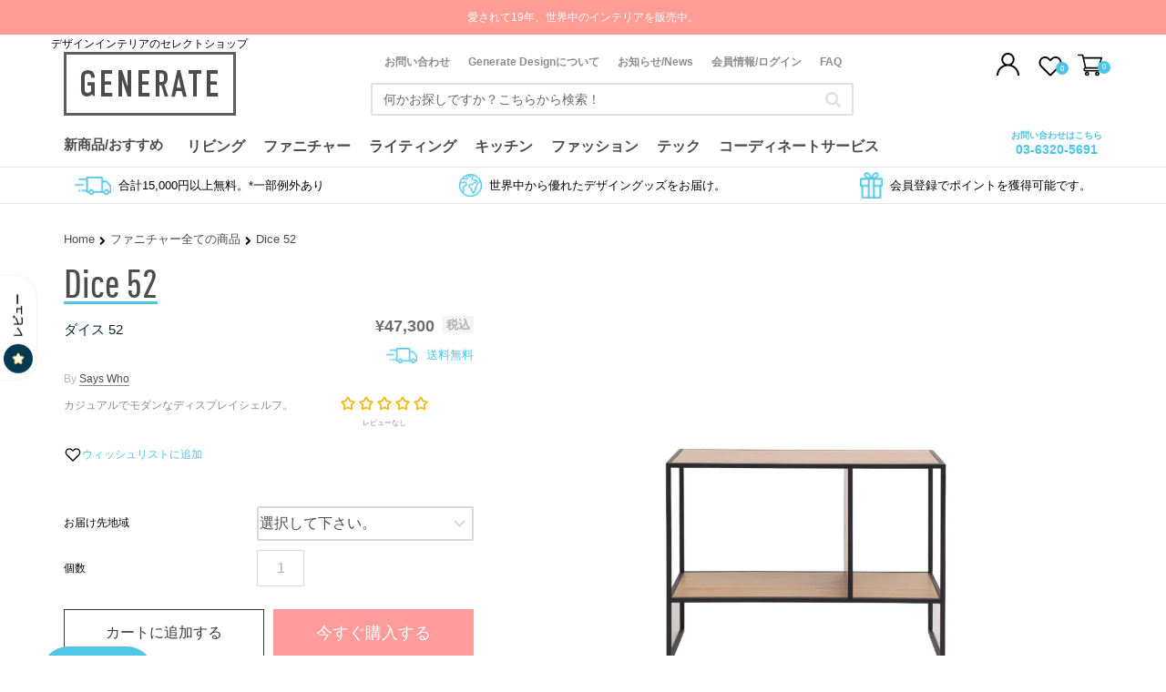

--- FILE ---
content_type: text/html; charset=utf-8
request_url: https://www.gnr8.jp/products/dice-52
body_size: 68477
content:
<!doctype html>
<!--[if IE 9]>
<html class="ie9 no-js" lang="ja"> <![endif]-->
<!--[if (gt IE 9)|!(IE)]><!-->
<html class="no-js jp" lang="ja"> <!--<![endif]-->
<head>
    <!-- Start of Booster Apps Seo-0.1--><title>Dice 52 | ダイス 52 | Says Who | Core One | Generate Design</title><meta name="description" content="Dice 52はモダンとミニマルが融合した使いやすいシェルフです。棚板1段に縦の間仕切り、天板も使用可能です。オークの棚板と組み合わされた黒のスチールフレームですっきりした印象を与えます。組み合わせにより様々な生活スタイルに合わせた使い方が可能となります。玄関スペースやリビング、寝室などにもちょっとしたディスプレイスペースを追加したり、実用的にブックシェルフとして使用したり、気軽に設置してお気に入りの空間を楽しんで下さい。同シリーズその他のサイズと組み合わせると統一感のあるコーディネートが可能です。" />
<!-- end of Booster Apps SEO -->

    <link rel="preconnect" href="https://cdn.shopify.com/">
    <link rel="preconnect" href="https://fonts.gstatic.com/">
    <link rel="preconnect" href="https://fonts.googleapis.com/">
    <!-- Start VWO Async SmartCode -->
<link rel="preconnect" href="https://dev.visualwebsiteoptimizer.com" />
<script type='text/javascript' id='vwoCode'>
window._vwo_code ||
(function () {
var w=window,
d=document;
var account_id=397897,
version=2.2,
settings_tolerance=2000,
hide_element='body',
hide_element_style = 'opacity:0 !important;filter:alpha(opacity=0) !important;background:none !important';
/* DO NOT EDIT BELOW THIS LINE */
if(f=!1,v=d.querySelector('#vwoCode'),cc={},-1<d.URL.indexOf('__vwo_disable__')||w._vwo_code)return;try{var e=JSON.parse(localStorage.getItem('_vwo_'+account_id+'_config'));cc=e&&'object'==typeof e?e:{}}catch(e){}function r(t){try{return decodeURIComponent(t)}catch(e){return t}}var s=function(){var e={combination:[],combinationChoose:[],split:[],exclude:[],uuid:null,consent:null,optOut:null},t=d.cookie||'';if(!t)return e;for(var n,i,o=/(?:^|;\s*)(?:(_vis_opt_exp_(\d+)_combi=([^;]*))|(_vis_opt_exp_(\d+)_combi_choose=([^;]*))|(_vis_opt_exp_(\d+)_split=([^:;]*))|(_vis_opt_exp_(\d+)_exclude=[^;]*)|(_vis_opt_out=([^;]*))|(_vwo_global_opt_out=[^;]*)|(_vwo_uuid=([^;]*))|(_vwo_consent=([^;]*)))/g;null!==(n=o.exec(t));)try{n[1]?e.combination.push({id:n[2],value:r(n[3])}):n[4]?e.combinationChoose.push({id:n[5],value:r(n[6])}):n[7]?e.split.push({id:n[8],value:r(n[9])}):n[10]?e.exclude.push({id:n[11]}):n[12]?e.optOut=r(n[13]):n[14]?e.optOut=!0:n[15]?e.uuid=r(n[16]):n[17]&&(i=r(n[18]),e.consent=i&&3<=i.length?i.substring(0,3):null)}catch(e){}return e}();function i(){var e=function(){if(w.VWO&&Array.isArray(w.VWO))for(var e=0;e<w.VWO.length;e++){var t=w.VWO[e];if(Array.isArray(t)&&('setVisitorId'===t[0]||'setSessionId'===t[0]))return!0}return!1}(),t='a='+account_id+'&u='+encodeURIComponent(w._vis_opt_url||d.URL)+'&vn='+version+'&ph=1'+('undefined'!=typeof platform?'&p='+platform:'')+'&st='+w.performance.now();e||((n=function(){var e,t=[],n={},i=w.VWO&&w.VWO.appliedCampaigns||{};for(e in i){var o=i[e]&&i[e].v;o&&(t.push(e+'-'+o+'-1'),n[e]=!0)}if(s&&s.combination)for(var r=0;r<s.combination.length;r++){var a=s.combination[r];n[a.id]||t.push(a.id+'-'+a.value)}return t.join('|')}())&&(t+='&c='+n),(n=function(){var e=[],t={};if(s&&s.combinationChoose)for(var n=0;n<s.combinationChoose.length;n++){var i=s.combinationChoose[n];e.push(i.id+'-'+i.value),t[i.id]=!0}if(s&&s.split)for(var o=0;o<s.split.length;o++)t[(i=s.split[o]).id]||e.push(i.id+'-'+i.value);return e.join('|')}())&&(t+='&cc='+n),(n=function(){var e={},t=[];if(w.VWO&&Array.isArray(w.VWO))for(var n=0;n<w.VWO.length;n++){var i=w.VWO[n];if(Array.isArray(i)&&'setVariation'===i[0]&&i[1]&&Array.isArray(i[1]))for(var o=0;o<i[1].length;o++){var r,a=i[1][o];a&&'object'==typeof a&&(r=a.e,a=a.v,r&&a&&(e[r]=a))}}for(r in e)t.push(r+'-'+e[r]);return t.join('|')}())&&(t+='&sv='+n)),s&&s.optOut&&(t+='&o='+s.optOut);var n=function(){var e=[],t={};if(s&&s.exclude)for(var n=0;n<s.exclude.length;n++){var i=s.exclude[n];t[i.id]||(e.push(i.id),t[i.id]=!0)}return e.join('|')}();return n&&(t+='&e='+n),s&&s.uuid&&(t+='&id='+s.uuid),s&&s.consent&&(t+='&consent='+s.consent),w.name&&-1<w.name.indexOf('_vis_preview')&&(t+='&pM=true'),w.VWO&&w.VWO.ed&&(t+='&ed='+w.VWO.ed),t}code={nonce:v&&v.nonce,library_tolerance:function(){return'undefined'!=typeof library_tolerance?library_tolerance:void 0},settings_tolerance:function(){return cc.sT||settings_tolerance},hide_element_style:function(){return'{'+(cc.hES||hide_element_style)+'}'},hide_element:function(){return performance.getEntriesByName('first-contentful-paint')[0]?'':'string'==typeof cc.hE?cc.hE:hide_element},getVersion:function(){return version},finish:function(e){var t;f||(f=!0,(t=d.getElementById('_vis_opt_path_hides'))&&t.parentNode.removeChild(t),e&&((new Image).src='https://dev.visualwebsiteoptimizer.com/ee.gif?a='+account_id+e))},finished:function(){return f},addScript:function(e){var t=d.createElement('script');t.type='text/javascript',e.src?t.src=e.src:t.text=e.text,v&&t.setAttribute('nonce',v.nonce),d.getElementsByTagName('head')[0].appendChild(t)},load:function(e,t){t=t||{};var n=new XMLHttpRequest;n.open('GET',e,!0),n.withCredentials=!t.dSC,n.responseType=t.responseType||'text',n.onload=function(){if(t.onloadCb)return t.onloadCb(n,e);200===n.status?_vwo_code.addScript({text:n.responseText}):_vwo_code.finish('&e=loading_failure:'+e)},n.onerror=function(){if(t.onerrorCb)return t.onerrorCb(e);_vwo_code.finish('&e=loading_failure:'+e)},n.send()},init:function(){var e,t=this.settings_tolerance();w._vwo_settings_timer=setTimeout(function(){_vwo_code.finish()},t),'body'!==this.hide_element()?(n=d.createElement('style'),e=(t=this.hide_element())?t+this.hide_element_style():'',t=d.getElementsByTagName('head')[0],n.setAttribute('id','_vis_opt_path_hides'),v&&n.setAttribute('nonce',v.nonce),n.setAttribute('type','text/css'),n.styleSheet?n.styleSheet.cssText=e:n.appendChild(d.createTextNode(e)),t.appendChild(n)):(n=d.getElementsByTagName('head')[0],(e=d.createElement('div')).style.cssText='z-index: 2147483647 !important;position: fixed !important;left: 0 !important;top: 0 !important;width: 100% !important;height: 100% !important;background: white !important;',e.setAttribute('id','_vis_opt_path_hides'),e.classList.add('_vis_hide_layer'),n.parentNode.insertBefore(e,n.nextSibling));var n='https://dev.visualwebsiteoptimizer.com/j.php?'+i();-1!==w.location.search.indexOf('_vwo_xhr')?this.addScript({src:n}):this.load(n+'&x=true',{l:1})}};w._vwo_code=code;code.init();})();
</script>
<!-- End VWO Async SmartCode -->
    <link rel="preload" href="//www.gnr8.jp/cdn/shop/t/54/assets/theme.scss.css?v=96292311959367645751724729818" as="style">
    <link rel="preload" href="//www.gnr8.jp/cdn/shop/t/54/assets/theme.min.css?v=59671797725886552021722142271" as="style">
    <link rel="preload" href="//www.gnr8.jp/cdn/shop/t/54/assets/mbc-style.css?v=26295898386421900261722142215" as="style">
    <link rel="preload" href="//www.gnr8.jp/cdn/shop/t/54/assets/custom.scss.css?v=38332944089259940891753297674" as="style">
    <link rel="preload" href="//www.gnr8.jp/cdn/shop/t/54/assets/jquery-3.4.1.min.js?v=67022563737761844971722142209" as="script">
  
   
    <!-- Google Tag Manager -->
    <script>(function (w, d, s, l, i) {
            w[l] = w[l] || [];
            w[l].push({
                'gtm.start':
                    new Date().getTime(), event: 'gtm.js'
            });
            var f = d.getElementsByTagName(s)[0],
                j = d.createElement(s), dl = l != 'dataLayer' ? '&l=' + l : '';
            j.async = true;
            j.src =
                'https://www.googletagmanager.com/gtm.js?id=' + i + dl;
            f.parentNode.insertBefore(j, f);
        })(window, document, 'script', 'dataLayer', 'GTM-TF42Q7X');</script>
    <!-- End Google Tag Manager -->
    <meta name="google-site-verification" content="Lj735wQ3ywrqVmlDm4MrI9bh3WOK1j9p8ydpaPg5Bu8"/>

    <style>
        .async-hide {
            opacity: 0 !important
        }

        .ssw-recommend-author {
            visibility: hidden !important;
            font-size: 1px !important;
            letter-spacing: -1px !important;
        }
  
        .ssw-recommend-author::after {
            content: "認証済みのユーザー";
            visibility: visible;
            font-size: 13px;
            letter-spacing: normal;
        }
  
        span.ssw-review-sticker-title, .ssw-verified {
            visibility: hidden !important;
        }
    </style>
    <script>
        (function (a, s, y, n, c, h, i, d, e) {
            s.className += ' ' + y;
            h.start = 1 * new Date;
            h.end = i = function () {
                s.className = s.className.replace(RegExp(' ?' + y), '')
            };
            (a[n] = a[n] || []).hide = h;
            setTimeout(function () {
                i();
                h.end = null
            }, c);
            h.timeout = c;
        })(window, document.documentElement, 'async-hide', 'dataLayer', 4000,
            {'GTM-PNT4B7B': true});
    </script>

    <meta charset="utf-8">
    <meta http-equiv="X-UA-Compatible" content="IE=edge,chrome=1">
    <meta name="viewport" content="width=device-width, initial-scale=1.0, maximum-scale=1.0, user-scalable=no" />
    <meta name="theme-color" content="#7796a8">

  <meta http-equiv="Content-Security-Policy" content="frame-ancestors 'self';">
  <meta http-equiv="Referrer-Policy" content="strict-origin-when-cross-origin">
  <meta http-equiv="Permissions-Policy" content="geolocation=(), microphone=(), camera=()">
  

    <link rel="canonical" href="https://www.gnr8.jp/products/dice-52">

    
        <link rel="shortcut icon" href="//www.gnr8.jp/cdn/shop/files/favicon_32x32.jpg?v=1613561074" type="image/png">
    

    
    

    

    <!-- /snippets/social-meta-tags.liquid -->
<meta property="og:site_name" content="Generate Design">
<meta property="og:url" content="https://www.gnr8.jp/products/dice-52">
<meta property="og:title" content="Dice 52">
<meta property="og:type" content="product">
<meta property="og:description" content="Dice 52はモダンとミニマルが融合した使いやすいシェルフです。棚板1段に縦の間仕切り、天板も使用可能です。オークの棚板と組み合わされた黒のスチールフレームですっきりした印象を与えます。組み合わせにより様々な生活スタイルに合わせた使い方が可能となります。玄関スペースやリビング、寝室などにもちょっとしたディスプレイスペースを追加したり、実用的にブックシェルフとして使用したり、気軽に設置してお気に入りの空間を楽しんで下さい。同シリーズその他のサイズと組み合わせると統一感のあるコーディネートが可能です。"><meta property="og:price:amount" content="47,300">
  <meta property="og:price:currency" content="JPY"><meta property="og:image" content="http://www.gnr8.jp/cdn/shop/products/Dice_52_1-min_1024x1024.jpg?v=1571712760"><meta property="og:image" content="http://www.gnr8.jp/cdn/shop/products/Dice_52_2-min_1024x1024.jpg?v=1571712760"><meta property="og:image" content="http://www.gnr8.jp/cdn/shop/products/Dice_52_3-min_1024x1024.jpg?v=1571712760">
<meta property="og:image:secure_url" content="https://www.gnr8.jp/cdn/shop/products/Dice_52_1-min_1024x1024.jpg?v=1571712760"><meta property="og:image:secure_url" content="https://www.gnr8.jp/cdn/shop/products/Dice_52_2-min_1024x1024.jpg?v=1571712760"><meta property="og:image:secure_url" content="https://www.gnr8.jp/cdn/shop/products/Dice_52_3-min_1024x1024.jpg?v=1571712760">

<meta name="twitter:site" content="@gnr8japan">
<meta name="twitter:card" content="summary_large_image">
<meta name="twitter:title" content="Dice 52">
<meta name="twitter:description" content="Dice 52はモダンとミニマルが融合した使いやすいシェルフです。棚板1段に縦の間仕切り、天板も使用可能です。オークの棚板と組み合わされた黒のスチールフレームですっきりした印象を与えます。組み合わせにより様々な生活スタイルに合わせた使い方が可能となります。玄関スペースやリビング、寝室などにもちょっとしたディスプレイスペースを追加したり、実用的にブックシェルフとして使用したり、気軽に設置してお気に入りの空間を楽しんで下さい。同シリーズその他のサイズと組み合わせると統一感のあるコーディネートが可能です。">



      <link href="//www.gnr8.jp/cdn/shop/t/54/assets/theme.scss.css?v=96292311959367645751724729818" rel="stylesheet" type="text/css" media="all" />
      <link href="//www.gnr8.jp/cdn/shop/t/54/assets/theme.min.css?v=59671797725886552021722142271" rel="stylesheet" type="text/css" media="all" />
      <link href="//www.gnr8.jp/cdn/shop/t/54/assets/mbc-style.css?v=26295898386421900261722142215" rel="stylesheet" type="text/css" media="all" />
    

  

    
    <!-- <link href="//fonts.googleapis.com/css?family=Work+Sans:600" rel="stylesheet" type="text/css" media="all" /> -->
  


  <link rel="stylesheet" type="text/css" href="https://fonts.googleapis.com/css?family=Work+Sans:400,600,700|Hind:400|Archivo:400&display=swap" media="print" onload="this.media='all';this.onload=null">


    <style id="star-font">
     @font-face {font-family: "Ssw Fontello";src: url("https://static.socialshopwave.com/images/faqs/ssw-fontello.woff") format("woff");font-weight: 400;font-style: normal;font-display: fallback;}
    </style>
    <script src="https://use.fontawesome.com/a32d39a789.js" defer></script>

    <!--[if (lte IE 9) ]><script src="//www.gnr8.jp/cdn/shop/t/54/assets/match-media.min.js?v=22265819453975888031722142214" type="text/javascript"></script><![endif]-->


    

    <script type="text/javascript">
        var imageArray = [];
        
        imageArray.push('//www.gnr8.jp/cdn/shop/products/Dice_52_1-min_1024x1024.jpg?v=1571712760');
        imageArray.push('//www.gnr8.jp/cdn/shop/products/Dice_52_1-min_650x.jpg?v=1571712760');
        
        imageArray.push('//www.gnr8.jp/cdn/shop/products/Dice_52_2-min_1024x1024.jpg?v=1571712760');
        imageArray.push('//www.gnr8.jp/cdn/shop/products/Dice_52_2-min_650x.jpg?v=1571712760');
        
        imageArray.push('//www.gnr8.jp/cdn/shop/products/Dice_52_3-min_1024x1024.jpg?v=1571712760');
        imageArray.push('//www.gnr8.jp/cdn/shop/products/Dice_52_3-min_650x.jpg?v=1571712760');
        
        imageArray.push('//www.gnr8.jp/cdn/shop/products/Dice_52_4-min_1024x1024.jpg?v=1571712760');
        imageArray.push('//www.gnr8.jp/cdn/shop/products/Dice_52_4-min_650x.jpg?v=1571712760');
        
    </script>



    
    
       <script>window.performance && window.performance.mark && window.performance.mark('shopify.content_for_header.start');</script><meta name="google-site-verification" content="xE5gpXsFeMSUWRpG-m7LAfxWA0LGK0g5fIwsp2v0WLo">
<meta name="google-site-verification" content="32JoTEfZy0JrMZzW739Fo04bdczGYoVTKhyo2EmBVf4">
<meta id="shopify-digital-wallet" name="shopify-digital-wallet" content="/763428930/digital_wallets/dialog">
<meta name="shopify-checkout-api-token" content="cc23f73e832a81a9dedfe234c1efd199">
<meta id="in-context-paypal-metadata" data-shop-id="763428930" data-venmo-supported="false" data-environment="production" data-locale="ja_JP" data-paypal-v4="true" data-currency="JPY">
<link rel="alternate" type="application/json+oembed" href="https://www.gnr8.jp/products/dice-52.oembed">
<script async="async" src="/checkouts/internal/preloads.js?locale=ja-JP"></script>
<link rel="preconnect" href="https://shop.app" crossorigin="anonymous">
<script async="async" src="https://shop.app/checkouts/internal/preloads.js?locale=ja-JP&shop_id=763428930" crossorigin="anonymous"></script>
<script id="apple-pay-shop-capabilities" type="application/json">{"shopId":763428930,"countryCode":"JP","currencyCode":"JPY","merchantCapabilities":["supports3DS"],"merchantId":"gid:\/\/shopify\/Shop\/763428930","merchantName":"Generate Design","requiredBillingContactFields":["postalAddress","email","phone"],"requiredShippingContactFields":["postalAddress","email","phone"],"shippingType":"shipping","supportedNetworks":["visa","masterCard","amex","jcb","discover"],"total":{"type":"pending","label":"Generate Design","amount":"1.00"},"shopifyPaymentsEnabled":true,"supportsSubscriptions":true}</script>
<script id="shopify-features" type="application/json">{"accessToken":"cc23f73e832a81a9dedfe234c1efd199","betas":["rich-media-storefront-analytics"],"domain":"www.gnr8.jp","predictiveSearch":false,"shopId":763428930,"locale":"ja"}</script>
<script>var Shopify = Shopify || {};
Shopify.shop = "gnr8-store.myshopify.com";
Shopify.locale = "ja";
Shopify.currency = {"active":"JPY","rate":"1.0"};
Shopify.country = "JP";
Shopify.theme = {"name":"Live theme - Copy GLobo FIlter - UpCare Installed","id":127813320770,"schema_name":"Debut","schema_version":"1.7.0","theme_store_id":null,"role":"main"};
Shopify.theme.handle = "null";
Shopify.theme.style = {"id":null,"handle":null};
Shopify.cdnHost = "www.gnr8.jp/cdn";
Shopify.routes = Shopify.routes || {};
Shopify.routes.root = "/";</script>
<script type="module">!function(o){(o.Shopify=o.Shopify||{}).modules=!0}(window);</script>
<script>!function(o){function n(){var o=[];function n(){o.push(Array.prototype.slice.apply(arguments))}return n.q=o,n}var t=o.Shopify=o.Shopify||{};t.loadFeatures=n(),t.autoloadFeatures=n()}(window);</script>
<script>
  window.ShopifyPay = window.ShopifyPay || {};
  window.ShopifyPay.apiHost = "shop.app\/pay";
  window.ShopifyPay.redirectState = null;
</script>
<script id="shop-js-analytics" type="application/json">{"pageType":"product"}</script>
<script defer="defer" async type="module" src="//www.gnr8.jp/cdn/shopifycloud/shop-js/modules/v2/client.init-shop-cart-sync_CSE-8ASR.ja.esm.js"></script>
<script defer="defer" async type="module" src="//www.gnr8.jp/cdn/shopifycloud/shop-js/modules/v2/chunk.common_DDD8GOhs.esm.js"></script>
<script defer="defer" async type="module" src="//www.gnr8.jp/cdn/shopifycloud/shop-js/modules/v2/chunk.modal_B6JNj9sU.esm.js"></script>
<script type="module">
  await import("//www.gnr8.jp/cdn/shopifycloud/shop-js/modules/v2/client.init-shop-cart-sync_CSE-8ASR.ja.esm.js");
await import("//www.gnr8.jp/cdn/shopifycloud/shop-js/modules/v2/chunk.common_DDD8GOhs.esm.js");
await import("//www.gnr8.jp/cdn/shopifycloud/shop-js/modules/v2/chunk.modal_B6JNj9sU.esm.js");

  window.Shopify.SignInWithShop?.initShopCartSync?.({"fedCMEnabled":true,"windoidEnabled":true});

</script>
<script>
  window.Shopify = window.Shopify || {};
  if (!window.Shopify.featureAssets) window.Shopify.featureAssets = {};
  window.Shopify.featureAssets['shop-js'] = {"shop-cart-sync":["modules/v2/client.shop-cart-sync_BCoLmxl3.ja.esm.js","modules/v2/chunk.common_DDD8GOhs.esm.js","modules/v2/chunk.modal_B6JNj9sU.esm.js"],"init-fed-cm":["modules/v2/client.init-fed-cm_BUzkuSqB.ja.esm.js","modules/v2/chunk.common_DDD8GOhs.esm.js","modules/v2/chunk.modal_B6JNj9sU.esm.js"],"init-shop-email-lookup-coordinator":["modules/v2/client.init-shop-email-lookup-coordinator_BW32axq4.ja.esm.js","modules/v2/chunk.common_DDD8GOhs.esm.js","modules/v2/chunk.modal_B6JNj9sU.esm.js"],"init-windoid":["modules/v2/client.init-windoid_BvNGLRkF.ja.esm.js","modules/v2/chunk.common_DDD8GOhs.esm.js","modules/v2/chunk.modal_B6JNj9sU.esm.js"],"shop-button":["modules/v2/client.shop-button_CH0XKSrs.ja.esm.js","modules/v2/chunk.common_DDD8GOhs.esm.js","modules/v2/chunk.modal_B6JNj9sU.esm.js"],"shop-cash-offers":["modules/v2/client.shop-cash-offers_DjoQtMHe.ja.esm.js","modules/v2/chunk.common_DDD8GOhs.esm.js","modules/v2/chunk.modal_B6JNj9sU.esm.js"],"shop-toast-manager":["modules/v2/client.shop-toast-manager_B8NLGr5M.ja.esm.js","modules/v2/chunk.common_DDD8GOhs.esm.js","modules/v2/chunk.modal_B6JNj9sU.esm.js"],"init-shop-cart-sync":["modules/v2/client.init-shop-cart-sync_CSE-8ASR.ja.esm.js","modules/v2/chunk.common_DDD8GOhs.esm.js","modules/v2/chunk.modal_B6JNj9sU.esm.js"],"init-customer-accounts-sign-up":["modules/v2/client.init-customer-accounts-sign-up_C-LwrDE-.ja.esm.js","modules/v2/client.shop-login-button_D0X6bVTm.ja.esm.js","modules/v2/chunk.common_DDD8GOhs.esm.js","modules/v2/chunk.modal_B6JNj9sU.esm.js"],"pay-button":["modules/v2/client.pay-button_imCDqct4.ja.esm.js","modules/v2/chunk.common_DDD8GOhs.esm.js","modules/v2/chunk.modal_B6JNj9sU.esm.js"],"init-customer-accounts":["modules/v2/client.init-customer-accounts_CxIJyI-K.ja.esm.js","modules/v2/client.shop-login-button_D0X6bVTm.ja.esm.js","modules/v2/chunk.common_DDD8GOhs.esm.js","modules/v2/chunk.modal_B6JNj9sU.esm.js"],"avatar":["modules/v2/client.avatar_BTnouDA3.ja.esm.js"],"init-shop-for-new-customer-accounts":["modules/v2/client.init-shop-for-new-customer-accounts_DRBL7B82.ja.esm.js","modules/v2/client.shop-login-button_D0X6bVTm.ja.esm.js","modules/v2/chunk.common_DDD8GOhs.esm.js","modules/v2/chunk.modal_B6JNj9sU.esm.js"],"shop-follow-button":["modules/v2/client.shop-follow-button_D610YzXR.ja.esm.js","modules/v2/chunk.common_DDD8GOhs.esm.js","modules/v2/chunk.modal_B6JNj9sU.esm.js"],"checkout-modal":["modules/v2/client.checkout-modal_NhzDspE5.ja.esm.js","modules/v2/chunk.common_DDD8GOhs.esm.js","modules/v2/chunk.modal_B6JNj9sU.esm.js"],"shop-login-button":["modules/v2/client.shop-login-button_D0X6bVTm.ja.esm.js","modules/v2/chunk.common_DDD8GOhs.esm.js","modules/v2/chunk.modal_B6JNj9sU.esm.js"],"lead-capture":["modules/v2/client.lead-capture_pLpCOlEn.ja.esm.js","modules/v2/chunk.common_DDD8GOhs.esm.js","modules/v2/chunk.modal_B6JNj9sU.esm.js"],"shop-login":["modules/v2/client.shop-login_DiHM-Diw.ja.esm.js","modules/v2/chunk.common_DDD8GOhs.esm.js","modules/v2/chunk.modal_B6JNj9sU.esm.js"],"payment-terms":["modules/v2/client.payment-terms_BdLTgEH_.ja.esm.js","modules/v2/chunk.common_DDD8GOhs.esm.js","modules/v2/chunk.modal_B6JNj9sU.esm.js"]};
</script>
<script>(function() {
  var isLoaded = false;
  window.asyncLoad = function() {
    if (isLoaded) return;
    isLoaded = true;
    var urls = ["https:\/\/chimpstatic.com\/mcjs-connected\/js\/users\/990031d2fb7021a03790af238\/c6a0d7da715ff4bd9c84ccebe.js?shop=gnr8-store.myshopify.com","https:\/\/cdn.shopify.com\/s\/files\/1\/0007\/6342\/8930\/t\/23\/assets\/globo.filter.init.js?shop=gnr8-store.myshopify.com","https:\/\/asia-northeast1-affiliate-pr.cloudfunctions.net\/script?shop=gnr8-store.myshopify.com","\/\/sumo-shopify.com\/apps\/shopify\/sumome-plugin\/js\/sumome.js?siteID=c501ff00d5adb000acb9d200f7bc500052452000209f2b00bc9b800040a23600\u0026shopId=763428930\u0026login=96867f01ffa6dabdaf45ab249fc2b16d4b4cc2db\u0026shop=gnr8-store.myshopify.com","https:\/\/searchanise-ef84.kxcdn.com\/widgets\/shopify\/init.js?a=8V9G9X0h9z\u0026shop=gnr8-store.myshopify.com"];
    for (var i = 0; i < urls.length; i++) {
      var s = document.createElement('script');
      s.type = 'text/javascript';
      s.async = true;
      s.src = urls[i];
      var x = document.getElementsByTagName('script')[0];
      x.parentNode.insertBefore(s, x);
    }
  };
  if(window.attachEvent) {
    //window.attachEvent('onload', asyncLoad);
  } else {
    //window.addEventListener('load', asyncLoad, false);
  }
})();</script>
<script id="__st">var __st={"a":763428930,"offset":32400,"reqid":"0d4a3b3b-9470-4000-961a-715e83d93b9d-1769911617","pageurl":"www.gnr8.jp\/products\/dice-52","u":"2ccd2cab00cc","p":"product","rtyp":"product","rid":1810178342978};</script>
<script>window.ShopifyPaypalV4VisibilityTracking = true;</script>
<script id="captcha-bootstrap">!function(){'use strict';const t='contact',e='account',n='new_comment',o=[[t,t],['blogs',n],['comments',n],[t,'customer']],c=[[e,'customer_login'],[e,'guest_login'],[e,'recover_customer_password'],[e,'create_customer']],r=t=>t.map((([t,e])=>`form[action*='/${t}']:not([data-nocaptcha='true']) input[name='form_type'][value='${e}']`)).join(','),a=t=>()=>t?[...document.querySelectorAll(t)].map((t=>t.form)):[];function s(){const t=[...o],e=r(t);return a(e)}const i='password',u='form_key',d=['recaptcha-v3-token','g-recaptcha-response','h-captcha-response',i],f=()=>{try{return window.sessionStorage}catch{return}},m='__shopify_v',_=t=>t.elements[u];function p(t,e,n=!1){try{const o=window.sessionStorage,c=JSON.parse(o.getItem(e)),{data:r}=function(t){const{data:e,action:n}=t;return t[m]||n?{data:e,action:n}:{data:t,action:n}}(c);for(const[e,n]of Object.entries(r))t.elements[e]&&(t.elements[e].value=n);n&&o.removeItem(e)}catch(o){console.error('form repopulation failed',{error:o})}}const l='form_type',E='cptcha';function T(t){t.dataset[E]=!0}const w=window,h=w.document,L='Shopify',v='ce_forms',y='captcha';let A=!1;((t,e)=>{const n=(g='f06e6c50-85a8-45c8-87d0-21a2b65856fe',I='https://cdn.shopify.com/shopifycloud/storefront-forms-hcaptcha/ce_storefront_forms_captcha_hcaptcha.v1.5.2.iife.js',D={infoText:'hCaptchaによる保護',privacyText:'プライバシー',termsText:'利用規約'},(t,e,n)=>{const o=w[L][v],c=o.bindForm;if(c)return c(t,g,e,D).then(n);var r;o.q.push([[t,g,e,D],n]),r=I,A||(h.body.append(Object.assign(h.createElement('script'),{id:'captcha-provider',async:!0,src:r})),A=!0)});var g,I,D;w[L]=w[L]||{},w[L][v]=w[L][v]||{},w[L][v].q=[],w[L][y]=w[L][y]||{},w[L][y].protect=function(t,e){n(t,void 0,e),T(t)},Object.freeze(w[L][y]),function(t,e,n,w,h,L){const[v,y,A,g]=function(t,e,n){const i=e?o:[],u=t?c:[],d=[...i,...u],f=r(d),m=r(i),_=r(d.filter((([t,e])=>n.includes(e))));return[a(f),a(m),a(_),s()]}(w,h,L),I=t=>{const e=t.target;return e instanceof HTMLFormElement?e:e&&e.form},D=t=>v().includes(t);t.addEventListener('submit',(t=>{const e=I(t);if(!e)return;const n=D(e)&&!e.dataset.hcaptchaBound&&!e.dataset.recaptchaBound,o=_(e),c=g().includes(e)&&(!o||!o.value);(n||c)&&t.preventDefault(),c&&!n&&(function(t){try{if(!f())return;!function(t){const e=f();if(!e)return;const n=_(t);if(!n)return;const o=n.value;o&&e.removeItem(o)}(t);const e=Array.from(Array(32),(()=>Math.random().toString(36)[2])).join('');!function(t,e){_(t)||t.append(Object.assign(document.createElement('input'),{type:'hidden',name:u})),t.elements[u].value=e}(t,e),function(t,e){const n=f();if(!n)return;const o=[...t.querySelectorAll(`input[type='${i}']`)].map((({name:t})=>t)),c=[...d,...o],r={};for(const[a,s]of new FormData(t).entries())c.includes(a)||(r[a]=s);n.setItem(e,JSON.stringify({[m]:1,action:t.action,data:r}))}(t,e)}catch(e){console.error('failed to persist form',e)}}(e),e.submit())}));const S=(t,e)=>{t&&!t.dataset[E]&&(n(t,e.some((e=>e===t))),T(t))};for(const o of['focusin','change'])t.addEventListener(o,(t=>{const e=I(t);D(e)&&S(e,y())}));const B=e.get('form_key'),M=e.get(l),P=B&&M;t.addEventListener('DOMContentLoaded',(()=>{const t=y();if(P)for(const e of t)e.elements[l].value===M&&p(e,B);[...new Set([...A(),...v().filter((t=>'true'===t.dataset.shopifyCaptcha))])].forEach((e=>S(e,t)))}))}(h,new URLSearchParams(w.location.search),n,t,e,['guest_login'])})(!0,!0)}();</script>
<script integrity="sha256-4kQ18oKyAcykRKYeNunJcIwy7WH5gtpwJnB7kiuLZ1E=" data-source-attribution="shopify.loadfeatures" defer="defer" src="//www.gnr8.jp/cdn/shopifycloud/storefront/assets/storefront/load_feature-a0a9edcb.js" crossorigin="anonymous"></script>
<script crossorigin="anonymous" defer="defer" src="//www.gnr8.jp/cdn/shopifycloud/storefront/assets/shopify_pay/storefront-65b4c6d7.js?v=20250812"></script>
<script data-source-attribution="shopify.dynamic_checkout.dynamic.init">var Shopify=Shopify||{};Shopify.PaymentButton=Shopify.PaymentButton||{isStorefrontPortableWallets:!0,init:function(){window.Shopify.PaymentButton.init=function(){};var t=document.createElement("script");t.src="https://www.gnr8.jp/cdn/shopifycloud/portable-wallets/latest/portable-wallets.ja.js",t.type="module",document.head.appendChild(t)}};
</script>
<script data-source-attribution="shopify.dynamic_checkout.buyer_consent">
  function portableWalletsHideBuyerConsent(e){var t=document.getElementById("shopify-buyer-consent"),n=document.getElementById("shopify-subscription-policy-button");t&&n&&(t.classList.add("hidden"),t.setAttribute("aria-hidden","true"),n.removeEventListener("click",e))}function portableWalletsShowBuyerConsent(e){var t=document.getElementById("shopify-buyer-consent"),n=document.getElementById("shopify-subscription-policy-button");t&&n&&(t.classList.remove("hidden"),t.removeAttribute("aria-hidden"),n.addEventListener("click",e))}window.Shopify?.PaymentButton&&(window.Shopify.PaymentButton.hideBuyerConsent=portableWalletsHideBuyerConsent,window.Shopify.PaymentButton.showBuyerConsent=portableWalletsShowBuyerConsent);
</script>
<script data-source-attribution="shopify.dynamic_checkout.cart.bootstrap">document.addEventListener("DOMContentLoaded",(function(){function t(){return document.querySelector("shopify-accelerated-checkout-cart, shopify-accelerated-checkout")}if(t())Shopify.PaymentButton.init();else{new MutationObserver((function(e,n){t()&&(Shopify.PaymentButton.init(),n.disconnect())})).observe(document.body,{childList:!0,subtree:!0})}}));
</script>
<link id="shopify-accelerated-checkout-styles" rel="stylesheet" media="screen" href="https://www.gnr8.jp/cdn/shopifycloud/portable-wallets/latest/accelerated-checkout-backwards-compat.css" crossorigin="anonymous">
<style id="shopify-accelerated-checkout-cart">
        #shopify-buyer-consent {
  margin-top: 1em;
  display: inline-block;
  width: 100%;
}

#shopify-buyer-consent.hidden {
  display: none;
}

#shopify-subscription-policy-button {
  background: none;
  border: none;
  padding: 0;
  text-decoration: underline;
  font-size: inherit;
  cursor: pointer;
}

#shopify-subscription-policy-button::before {
  box-shadow: none;
}

      </style>
<script id="snippets-script" data-snippets="notification-form" defer="defer" src="//www.gnr8.jp/cdn/shop/t/54/compiled_assets/snippet-scripts.js?v=20377"></script>
<script>window.performance && window.performance.mark && window.performance.mark('shopify.content_for_header.end');</script>
    
    
  
    <!-- <link href="//www.gnr8.jp/cdn/shop/t/54/assets/mbc-style.css?v=26295898386421900261722142215" rel="stylesheet" type="text/css" media="all" /> -->
  	<link href="//www.gnr8.jp/cdn/shop/t/54/assets/custom.scss.css?v=38332944089259940891753297674" rel="stylesheet" type="text/css" media="all" />
    <script src="//www.gnr8.jp/cdn/shop/t/54/assets/jquery-3.4.1.min.js?v=67022563737761844971722142209"></script>
  <script>jQuery.event.special.touchstart={setup:function(_,ns,handle){this.addEventListener("touchstart",handle,{passive:!ns.includes("noPreventDefault")})}};jQuery.event.special.touchmove={setup:function(_,ns,handle){this.addEventListener("touchmove",handle,{passive:!ns.includes("noPreventDefault")})}};</script>
 
    <script src="//www.gnr8.jp/cdn/shopifycloud/storefront/assets/themes_support/option_selection-b017cd28.js" type="text/javascript"></script>
    
    <script>
        var SeidoCore = SeidoCore || {
            on: function () {
            }
        };
        var iconsPath = "//cdn.shopify.com/s/files/1/0169/2056/t/3/assets/icons.svg?9589090322732713630";
        var defaultValidationMessage = "??????????";
        var CartProductsData = {};
        CartProductsData.products = {};
        CartProductsData.cleanOffers = [];
        CartProductsData.hasshipping = false;
        CartProductsData.shippingDates = {};
        CartProductsData.availableDates = {};

    </script>
    <script type="text/javascript">
        var CoreInit = function () {
            this.ProductReviews = {};
            this.ShopURL = "https://www.gnr8.jp";
            this.ShopCurrency = "JPY";
            this.Template = "product";
            this.holidayDates = [];
        };

        window.CoreInit = new CoreInit();
        window.giftWrapsId = 13146120159298;
        Shopify.money_format = '¥{{amount_no_decimals}}';
        var tax_rate = 0;


        Shopify.AjaxCart = Shopify.AjaxCart || {};
        Shopify.AjaxCart.GiftWrap = {};

        Shopify.AjaxCart.GiftWrap.set = function() {
            const var_color = $('.ajax-gift-wrapper-id').val();

            $.ajax({
                type: 'POST',
                url: '/cart/update.js',
                data: { updates: { 13146120159298: 1 }, attributes: { 'gift-wrapping': 'Yes', 'gift-wrapping-color':var_color }, note:$('#ajax-gift-note').val() },
            dataType: 'json',
                success: function() { ajaxCart.load(); }
        });
        }

        Shopify.AjaxCart.GiftWrap.remove = function() {
            const var_color = $('.ajax-gift-wrapper-id').val();

            $.ajax({
                type: 'POST',
                url: '/cart/update.js',
                data: { updates: { 13146120159298: 0 }, attributes: { 'gift-wrapping': '', 'gift-wrapping-color':'' }, note:'' },
            dataType: 'json',
                success: function() { ajaxCart.load(); }
        });
        }
    </script>

    
        <script src="//www.gnr8.jp/cdn/shop/t/54/assets/new.js?v=15766286746320896641722142217" type="text/javascript"></script>
        <script src="//www.gnr8.jp/cdn/shop/t/54/assets/core.js?v=90859300633989750371722142185" type="text/javascript"></script>
    
    <style>
        .display_none {
            display: none !important;
        }
    </style>
    <script>
        // SSW MOD START {
        (function () {
            var selectors = ['.ssw-profile-page-username', '.ssw-recommend-author'];
            setInterval(function () {
                var not_selector = ':not([data-sswreversed])';
                var elems = document.querySelectorAll(selectors.join(not_selector + ', ') + not_selector);
                var len = elems.length;
                for (var i = 0; i < len; i++) {
                    var el = elems[i];
                    el.innerHTML = el.innerHTML.split(' ').reverse().join(' ');
                    el.setAttribute('data-sswreversed', 1);
                }
                var fbUsernameDiv = document.querySelector('.ssw-sm-facebook' + not_selector);
                if (fbUsernameDiv) {
                    fbUsernameDiv.setAttribute('data-sswreversed', 1);
                    var fbTextNode = fbUsernameDiv.childNodes[1];
                    if (fbTextNode) {
                        fbTextNode.nodeValue = fbTextNode.nodeValue.split(' ').reverse().join(' ');
                    }
                }
            }, 100);
        })();
        // } SSW MOD END
    </script>
    <!-- Global site tag (gtag.js) - Google Ads: 788674216 -->
    <script async src="https://www.googletagmanager.com/gtag/js?id=AW-788674216"></script>
    <script>
        window.dataLayer = window.dataLayer || [];

        function gtag() {
            dataLayer.push(arguments);
        }

        gtag('js', new Date());

        gtag('config', 'AW-788674216');
    </script>


  <meta name="facebook-domain-verification" content="tt4svxya9x4iisbinbajksjeq0rvze" />
  <link rel="preconnect" href="https://cdn.shopify.com">
  <link rel="preconnect" href="https://cdn.shopify.com" crossorigin>
  <!-- User Heat Tag -->
  <script type="text/javascript">
  (function(add, cla){window['UserHeatTag']=cla;window[cla]=window[cla]||function(){(window[cla].q=window[cla].q||[]).push(arguments)},window[cla].l=1*new Date();var ul=document.createElement('script');var tag = document.getElementsByTagName('script')[0];ul.async=1;ul.src=add;tag.parentNode.insertBefore(ul,tag);})('//uh.nakanohito.jp/uhj2/uh.js', '_uhtracker');_uhtracker({id:'uhCVXLhuKT'});
  </script>
  <!-- End User Heat Tag -><!--
  <script src="https://js.smartpay.co/messaging.js"
    data-merchant="pk_live_YH0XiX1reLYwdZ7SnqoUgR" defer="defer"></script> -->

<style>.ox-asleep .block_1 .f_social ul li a{background-image:none!important}span.spf-product-card__saleprice {color: #fe8401;}</style>
<script src='https://upcare-public.s3.ap-northeast-1.amazonaws.com/bundle.js' defer='defer'></script>

<script>
  window.addEventListener("DOMContentLoaded", function () {
    const inputSelector = ".quantity__input";
    if (
      window.Sparq &&
      window.SparqShopify &&
      window.Shopify.currency.active === "JPY" &&
      meta.page.pageType === "product"
    ) {
      const lineItemPropertyName = "properties[_extended_warranty_id]";
      const addToCartButtonSelector = ".product__add";
      const actionsSelector = ".product__actions";
      const preActionSelector = ".product__option.product__qty"
      
      const productForm = document.getElementsByName('add-item-form')[0];
      const addToCartButton = productForm.querySelector(
        addToCartButtonSelector
      );
      const actions = document.querySelector(
        actionsSelector
      );
      const preActions = document.querySelector(
        preActionSelector
      );

      const sparqOffer = document.createElement("div");
      const productCategory = meta && meta.product ? meta.product.type : null;
      sparqOffer.className = "sparq-offer";
      actions.insertBefore(sparqOffer, preActions.nextElementSibling);
      function initProductOffer() {
        Sparq.buttons.render(sparqOffer, {
          productId: "1810178342978",
          productForm,
          warrantyHandle: "",
          shopDomain: "www.gnr8.jp",
          moneyFormat: "¥{{amount_no_decimals}}",
          lineItemPropertyName,
        });

        Sparq.init({
          productForm,
          lineItemPropertyName,
          //shopButtonClassName: "product__buy-now",
        });
      }

      initProductOffer();
    }
  });
  window.addEventListener("validateCart", function () {
    SparqShopify.validateCartAndUpdateIfNecessary();
  });
</script>

<div id="sparq-extended-warranties"></div>

<style>
  .sparq-offer {
    padding-bottom: 5px;
    width: 100%;
  }
  .text-4xl {
    line-height: 1.75rem !important;
  }
  #header-text{
    font-weight: 500;
    font-size: 12px;
  }
  .img-logo {
    height: 1rem;
  }
  .space-between{
    font-size: 12px;
  }
  .flex.justify-center.text-4xl.align-items-center{
    font-size: 12px;
  }
  .flex.justify-center.align-items-center{
    font-size: 12px;
  }
  .checked-icon{
    width: 14px;
  }
  .font-bold.text-4xl.align-items-center{
    font-weight: 500;
  }
</style>


  <script type="application/ld+json">
{
  "@context": "https://schema.org",
  "@type": "Organization",
  "name": "Generate Design",
  "url": "https://www.gnr8.jp",
  "logo": "https://www.gnr8.jp/cdn/shop/files/logo_200x_5008443d-f8e8-442d-aba1-524e275088f8.png",
  "sameAs": [
    "https://www.facebook.com/generatejapan",
    "https://www.instagram.com/generate_design_japan",
    "https://twitter.com/gnr8japan",
    "https://www.pinterest.com/gnr8japan/"
  ]
}
</script>

<script type="application/ld+json">
{
  "@context": "https://schema.org",
  "@type": "WebSite",
  "url": "https://www.gnr8.jp",
  "name": "Generate Design",
  "potentialAction": {
    "@type": "SearchAction",
    "target": "https://www.gnr8.jp/search?q={search_term_string}",
    "query-input": "required name=search_term_string"
  }
}
</script>
<style>
  /* Hide GL Filter Search popup completely */
  #glFilter-search-popup,
  #glFilter-search-popup .gl-backdrop,
  #glFilter-search-popup .gl-fullscreen-layer,
  #glFilter-search-popup .gl-fullscreen-header,
  #glFilter-search-popup .gl-fullscreen-suggestions,
  #glFilter-search-popup .gl-fullscreen-initial-content {
    display: none !important;
    visibility: hidden !important;
    opacity: 0 !important;
    pointer-events: none !important;
    height: 0 !important;
    width: 0 !important;
  }
</style>


<!-- BEGIN app block: shopify://apps/smart-filter-search/blocks/app-embed/5cc1944c-3014-4a2a-af40-7d65abc0ef73 -->
<link href="https://cdn.shopify.com/extensions/019c0e3c-8c3b-7b71-bf79-9a32731a9b8c/smart-product-filters-679/assets/globo.filter.min.js" as="script" rel="preload">
<link rel="preconnect" href="https://filter-x1.globo.io" crossorigin>
<link rel="dns-prefetch" href="https://filter-x1.globo.io"><link rel="stylesheet" href="https://cdn.shopify.com/extensions/019c0e3c-8c3b-7b71-bf79-9a32731a9b8c/smart-product-filters-679/assets/globo.search.css" media="print" onload="this.media='all'">

<meta id="search_terms_value" content="" />
<!-- BEGIN app snippet: global.variables --><script>
  window.shopCurrency = "JPY";
  window.shopCountry = "JP";
  window.shopLanguageCode = "ja";

  window.currentCurrency = "JPY";
  window.currentCountry = "JP";
  window.currentLanguageCode = "ja";

  window.shopCustomer = false

  window.useCustomTreeTemplate = false;
  window.useCustomProductTemplate = false;

  window.GloboFilterRequestOrigin = "https://www.gnr8.jp";
  window.GloboFilterShopifyDomain = "gnr8-store.myshopify.com";
  window.GloboFilterSFAT = "";
  window.GloboFilterSFApiVersion = "2025-07";
  window.GloboFilterProxyPath = "/apps/globofilters";
  window.GloboFilterRootUrl = "";
  window.GloboFilterTranslation = {"search":{"suggestions":"Suggestions","collections":"Collections","pages":"Pages","products":"Products","view_all":"Search for","not_found":"Sorry, nothing found for"},"form":{"heading":"Search products","select":"-- Select --","search":"Search","submit":"Search","clear":"Clear"},"filter":{"filter_by":"Filter By","clear_all":"Clear All","clear":"Clear","in_stock":"In Stock","out_of_stock":"Out of Stock","ready_to_ship":"Ready to ship"},"sort":{"sort_by":"Sort By","manually":"Featured","availability_in_stock_first":"Availability","best_selling":"人気順","alphabetically_a_z":"名前順 A-Z","alphabetically_z_a":"名前順 Z-A","price_low_to_high":"価格順 低-高","price_high_to_low":"価格順 高-低","date_new_to_old":"追加順 新-旧","date_old_to_new":"追加順 旧-新","sale_off":"% Sale off"},"product":{"add_to_cart":"Add to cart","unavailable":"Unavailable","sold_out":"Sold out","sale":"Sale","load_more":"Load more","limit":"Show"},"labels":{"1":"透明スクリーンドア1","2":"透明スクリーンドア2","4":"カラー4脚セット","availability":"Availability","percent-sale":"Percent Sale","price":"Price","product-type":"Product Type","vendor":"Vendor","collection":"Collection","tag":"Tag","aggio":"Aggio プレミアムライター","coffee-dripper":"Coffee Dripper","dripper":"Dripper有無","floor-standing-pole":"Floor Standing Pole (フロアランプ変更用パーツ)","in":"In","jewelry-box":"Jewelry Box オプション","led":"Ledリングカラー","lovinflame":"Lovinflame専用燃料","milk-pot":"Milk Pot","naive-tray":"Naïve Trayオプション","nib":"Nibサイズ","sugar-pot":"Sugar Pot","sugar-milk-pot-tray":"Sugar\/milk Pot Tray","title":"Title","wall-mounted-bracket":"Wall Mounted Bracket (壁付けパーツ)","wedge":"Wedge","":"タグで絞る","x":"カラー(シェード X 木部)","ac3":"連結フランジac3"}};
  window.isMultiCurrency =false;
  window.globoEmbedFilterAssetsUrl = 'https://cdn.shopify.com/extensions/019c0e3c-8c3b-7b71-bf79-9a32731a9b8c/smart-product-filters-679/assets/';
  window.assetsUrl = window.globoEmbedFilterAssetsUrl;
  window.GloboMoneyFormat = "¥{{amount_no_decimals}}";
</script><!-- END app snippet -->
<script type="text/javascript" hs-ignore data-ccm-injected>document.getElementsByTagName('html')[0].classList.add('spf-filter-loading','spf-has-filter', 'gf-left','theme-store-id-796','gf-theme-version-1','spf-layout-app');
window.enabledEmbedFilter = true;
window.currentThemeId = 127813320770;
window.sortByRelevance = false;
window.moneyFormat = "¥{{amount_no_decimals}}";
window.GloboMoneyWithCurrencyFormat = "¥{{amount_no_decimals}} JPY";
window.filesUrl = '//www.gnr8.jp/cdn/shop/files/';
var GloboEmbedFilterConfig = {
api: {filterUrl: "https://filter-x1.globo.io/filter",searchUrl: "https://filter-x1.globo.io/search", url: "https://filter-x1.globo.io"},
shop: {
  name: "Generate Design",
  url: "https://www.gnr8.jp",
  domain: "gnr8-store.myshopify.com",
  locale: "ja",
  cur_locale: "ja",
  predictive_search_url: "/search/suggest",
  country_code: "JP",
  root_url: "",
  cart_url: "/cart",
  search_url: "/search",
  cart_add_url: "/cart/add",
  search_terms_value: "",
  product_image: {width: 500, height: 500},
  no_image_url: "https://cdn.shopify.com/s/images/themes/product-1.png",
  swatches: [],
  swatchConfig: {"enable":false},
  enableRecommendation: false,
  themeStoreId: 796,
  hideOneValue: false,
  newUrlStruct: true,
  newUrlForSEO: false,redirects: [],
  images: {},
  settings: {"search_info":"商品名(カタカナもOK)・デザイナー名、カラー・素材はもちろん、ランプ・テーブルなどジャンルで、またはベッドルームなど使用シーン、伝統的・奇抜・モダンなど自由に検索して下さい。","search_product_1":"2026-stendig-calendar","search_product_2":"cloud-toiletpaper-holder","search_product_3":"clockclock-cc24-white","more_link":"\/collections\/bestsellers","more_text":"See more","wrapping_label":"ギフトラッピングをご希望の場合はこちら (点数にかかわらず250円)","wrapping_line_1":"包装紙に白のリボンを十字掛けで包装いたします。下記よりご希望のお色を選択下さい。","wrapping_line_2":"その他ギフトラッピングに関してご要望がございましたらお知らせ下さい。 例: \n\t\t\u003cul\u003e\n      \u003cli\u003e\"商品1\"のみ包装希望。\u003c\/li\u003e\n      \u003cli\u003e\"商品2\"はレッド、\"商品3\"はブルーで包装希望。\u003c\/li\u003e\n      \u003cli\u003eのしを希望。(のしは外のし、リボンなしとなります。)\u003c\/li\u003e\n      \u003cli\u003eその他。\u003c\/li\u003e\n        \u003c\/ul\u003e","wrapping_msg":"今回のご注文は商品のサイズ・形状、手配状況の関係でギフトラッピング非対応となります。","share_facebook":true,"share_twitter":true,"share_pinterest":true,"social_twitter_link":"https:\/\/twitter.com\/gnr8japan","social_facebook_link":"https:\/\/www.facebook.com\/generatejapan","social_pinterest_link":"https:\/\/www.pinterest.com\/gnr8japan\/","social_instagram_link":"https:\/\/www.instagram.com\/generate_design_japan\/","favicon":"\/\/www.gnr8.jp\/cdn\/shop\/files\/favicon.jpg?v=1613561074","tax_rate":"0","free_price":"15000","free_text":"送料無料対象です。","difference_text":"あと \u003cspan\u003e{{dif}}\u003c\/span\u003e で送料無料です。","show_payment":true,"payment_icon":"\/\/www.gnr8.jp\/cdn\/shop\/files\/Layer_13.png?v=1614312192","payment_text":"Amazon Pay利用で5%還元が受けられます。","newsletter_action_url":"https:\/\/gnr8.us4.list-manage.com\/subscribe\/post?u=990031d2fb7021a03790af238\u0026amp;id=9325799f81","ox_unusedcss_enabled":true,"ox_dje":true,"checkout_header_image":null,"checkout_logo_image":"\/\/www.gnr8.jp\/cdn\/shop\/files\/gnr8-logo.jpg?v=1613561130","checkout_logo_position":"left","checkout_logo_size":"large","checkout_body_background_image":null,"checkout_body_background_color":"#fff","checkout_input_background_color_mode":"white","checkout_sidebar_background_image":null,"checkout_sidebar_background_color":"#fafafa","checkout_heading_font":"Helvetica Neue","checkout_body_font":"Helvetica Neue","checkout_accent_color":"#1990c6","checkout_button_color":"#1990c6","checkout_error_color":"#ff6d6d","ajax_cart_bottom_text":"在庫は常に変動しています。お早めのご注文をお願いします。","social_tumblr_link":"","social_snapchat_link":"","social_youtube_link":"","social_vimeo_link":"","color_text":"#3d4246","color_body_text":"#788188","color_sale_text":"#7796a8","color_borders":"#e8e9eb","color_button":"#7796a8","color_button_text":"#fff","color_small_button":"#fff","color_small_button_text":"#3d4246","color_text_field":"#fff","color_text_field_text":"#000","color_image_overlay_text":"#fff","color_image_overlay":"#3d4246","image_overlay_opacity":25,"color_body_bg":"#fff","type_header_family":"Google_Work+Sans_600_sans","type_header_base_size":"26px","type_base_family":"Google_Work+Sans_400_sans","type_base_size":"16px","type_bold_product_titles":false,"customer_layout":"customer_area"},
  gridSettings: {"layout":"app","useCustomTemplate":false,"useCustomTreeTemplate":false,"skin":4,"limits":[],"productsPerPage":12,"sorts":["best-selling","title-ascending","title-descending","price-ascending","price-descending","created-descending","created-ascending"],"noImageUrl":"https:\/\/cdn.shopify.com\/s\/images\/themes\/product-1.png","imageWidth":"500","imageHeight":"500","imageRatio":100,"imageSize":"500_500","alignment":"left","hideOneValue":false,"elements":["addToCart","vendor","price","secondImage"],"saleLabelClass":"","saleMode":0,"gridItemClass":"spf-col-xl-4 spf-col-lg-4 spf-col-md-6 spf-col-sm-6 spf-col-6","swatchClass":"","swatchConfig":{"enable":false},"variant_redirect":false,"showSelectedVariantInfo":true},
  home_filter: false,
  page: "product",
  sorts: ["best-selling","title-ascending","title-descending","price-ascending","price-descending","created-descending","created-ascending"],
  cache: true,
  layout: "app",
  marketTaxInclusion: false,
  priceTaxesIncluded: true,
  customerTaxesIncluded: true,
  useCustomTemplate: false,
  hasQuickviewTemplate: false
},
analytic: {"enableViewProductAnalytic":true,"enableSearchAnalytic":true,"enableFilterAnalytic":true,"enableATCAnalytic":false},
taxes: [],
special_countries: null,
adjustments: false,
year_make_model: {
  id: 0,
  prefix: "gff_",
  heading: "",
  showSearchInput: false,
  showClearAllBtn: false
},
filter: {
  id:10976,
  prefix: "gf_",
  layout: 1,
  sublayout: 1,
  showCount: true,
  showRefine: true,
  refineSettings: {"style":"rounded","positions":["sidebar_mobile","toolbar_desktop","toolbar_mobile"],"color":"#000000","iconColor":"#959595","bgColor":"#E8E8E8"},
  isLoadMore: 0,
  filter_on_search_page: true
},
search:{
  enable: true,
  zero_character_suggestion: false,
  pages_suggestion: {enable:false,limit:5},
  keywords_suggestion: {enable:true,limit:10},
  articles_suggestion: {enable:false,limit:5},
  layout: 1,
  product_list_layout: "grid",
  elements: ["vendor","price"]
},
collection: {
  id:0,
  handle:'',
  sort: 'best-selling',
  vendor: null,
  tags: null,
  type: null,
  term: document.getElementById("search_terms_value") != null ? document.getElementById("search_terms_value").content : "",
  limit: 12,
  settings: null,
  products_count: 0,
  enableCollectionSearch: false,
  displayTotalProducts: false,
  excludeTags:null,
  showSelectedVariantInfo: true
},
selector: {products: "products-grid"}
}
</script>
<script class="globo-filter-settings-js">
try {} catch (error) {}
</script>
<script src="https://cdn.shopify.com/extensions/019c0e3c-8c3b-7b71-bf79-9a32731a9b8c/smart-product-filters-679/assets/globo.filter.themes.min.js" defer></script><link rel="preconnect" href="https://fonts.googleapis.com">
<link rel="preconnect" href="https://fonts.gstatic.com" crossorigin>
<link href="https://fonts.googleapis.com/css?family=Hind:400|Archivo:400&display=swap" rel="stylesheet"><style>.gf-block-title h3, 
.gf-block-title .h3,
.gf-form-input-inner label {
  font-size: 14px !important;
  color: #3a3a3a !important;
  text-transform: uppercase !important;
  font-weight: bold !important;
}
.gf-option-block .gf-btn-show-more{
  font-size: 14px !important;
  text-transform: none !important;
  font-weight: normal !important;
}
.gf-option-block ul li a, 
.gf-option-block ul li button, 
.gf-option-block ul li a span.gf-count,
.gf-option-block ul li button span.gf-count,
.gf-clear, 
.gf-clear-all, 
.selected-item.gf-option-label a,
.gf-form-input-inner select,
.gf-refine-toggle{
  font-size: 14px !important;
  color: #000000 !important;
  text-transform: none !important;
  font-weight: normal !important;
}

.gf-refine-toggle-mobile,
.gf-form-button-group button {
  font-size: 14px !important;
  text-transform: none !important;
  font-weight: normal !important;
  color: #3a3a3a !important;
  border: 1px solid #bfbfbf !important;
  background: #ffffff !important;
}
.gf-option-block-box-rectangle.gf-option-block ul li.gf-box-rectangle a,
.gf-option-block-box-rectangle.gf-option-block ul li.gf-box-rectangle button {
  border-color: #000000 !important;
}
.gf-option-block-box-rectangle.gf-option-block ul li.gf-box-rectangle a.checked,
.gf-option-block-box-rectangle.gf-option-block ul li.gf-box-rectangle button.checked{
  color: #fff !important;
  background-color: #000000 !important;
}
@media (min-width: 768px) {
  .gf-option-block-box-rectangle.gf-option-block ul li.gf-box-rectangle button:hover,
  .gf-option-block-box-rectangle.gf-option-block ul li.gf-box-rectangle a:hover {
    color: #fff !important;
    background-color: #000000 !important;	
  }
}
.gf-option-block.gf-option-block-select select {
  color: #000000 !important;
}

#gf-form.loaded, .gf-YMM-forms.loaded {
  background: #FFFFFF !important;
}
#gf-form h2, .gf-YMM-forms h2 {
  color: #3a3a3a !important;
}
#gf-form label, .gf-YMM-forms label{
  color: #3a3a3a !important;
}
.gf-form-input-wrapper select, 
.gf-form-input-wrapper input{
  border: 1px solid #DEDEDE !important;
  background-color: #FFFFFF !important;
  border-radius: 0px !important;
}
#gf-form .gf-form-button-group button, .gf-YMM-forms .gf-form-button-group button{
  color: #FFFFFF !important;
  background: #3a3a3a !important;
  border-radius: 0px !important;
}

.spf-product-card.spf-product-card__template-3 .spf-product__info.hover{
  background: #FFFFFF;
}
a.spf-product-card__image-wrapper{
  padding-top: 100%;
}
.h4.spf-product-card__title a{
  color: #4c4c4c;
  font-size: 22px;
  font-family: "Hind", sans-serif;   font-weight: 400;  font-style: normal;
  text-transform: none;
}
.h4.spf-product-card__title a:hover{
  color: #4c4c4c;
}
.spf-product-card button.spf-product__form-btn-addtocart{
  font-size: 14px;
   font-family: inherit;   font-weight: normal;   font-style: normal;   text-transform: none;
}
.spf-product-card button.spf-product__form-btn-addtocart,
.spf-product-card.spf-product-card__template-4 a.open-quick-view,
.spf-product-card.spf-product-card__template-5 a.open-quick-view,
#gfqv-btn{
  color: #4d5959 !important;
  border: 1px solid #ffffff !important;
  background: #ffffff !important;
}
.spf-product-card button.spf-product__form-btn-addtocart:hover,
.spf-product-card.spf-product-card__template-4 a.open-quick-view:hover,
.spf-product-card.spf-product-card__template-5 a.open-quick-view:hover{
  color: #4d5959 !important;
  border: 1px solid #f9f9f9 !important;
  background: #f9f9f9 !important;
}
span.spf-product__label.spf-product__label-soldout{
  color: #ffffff;
  background: #989898;
}
span.spf-product__label.spf-product__label-sale{
  color: #F0F0F0;
  background: #d21625;
}
.spf-product-card__vendor a{
  color: #696969;
  font-size: 12px;
  font-family: "Hind", sans-serif;   font-weight: 400;   font-style: normal; }
.spf-product-card__vendor a:hover{
  color: #2879FE;
}
.spf-product-card__price-wrapper{
  font-size: 17px;
}
.spf-image-ratio{
  padding-top:100% !important;
}
.spf-product-card__oldprice,
.spf-product-card__saleprice,
.spf-product-card__price,
.gfqv-product-card__oldprice,
.gfqv-product-card__saleprice,
.gfqv-product-card__price
{
  font-size: 17px;
  font-family: "Archivo", sans-serif;   font-weight: 400;   font-style: normal; }

span.spf-product-card__price, span.gfqv-product-card__price{
  color: #141414;
}
span.spf-product-card__oldprice, span.gfqv-product-card__oldprice{
  color: #858585;
}
span.spf-product-card__saleprice, span.gfqv-product-card__saleprice{
  color: #141414;
}
/* Product Title */
.h4.spf-product-card__title{
    
}
.h4.spf-product-card__title a{

}

/* Product Vendor */
.spf-product-card__vendor{
    
}
.spf-product-card__vendor a{

}

/* Product Price */
.spf-product-card__price-wrapper{
    
}

/* Product Old Price */
span.spf-product-card__oldprice{
    
}

/* Product Sale Price */
span.spf-product-card__saleprice{
    
}

/* Product Regular Price */
span.spf-product-card__price{

}

/* Quickview button */
.open-quick-view{
    
}

/* Add to cart button */
button.spf-product__form-btn-addtocart{
    
}

/* Product image */
img.spf-product-card__image{
    
}

/* Sale label */
span.spf-product__label.spf-product__label.spf-product__label-sale{
    
}

/* Sold out label */
span.spf-product__label.spf-product__label.spf-product__label-soldout{
    
}</style><script>
    window.addEventListener('globoFilterCloseSearchCompleted', function () {
      if( theme && theme.SearchDrawer && typeof theme.SearchDrawer.close == "function" ){
        theme.SearchDrawer.close();
      }
    });
  </script>

<style>.ssw-fave-btn-content {
    font-size: 12px;
}

.ssw-fave-btn-content i {
    font-size: 16px;
    background: none;
}

.ssw-fave-btn .ssw-fave-btn-content {
    background: none;
}</style><script></script><style>
  #gf-grid, #gf-grid *, #gf-loading, #gf-tree, #gf-tree * {
    box-sizing: border-box;
    -webkit-box-sizing: border-box;
    -moz-box-sizing: border-box;
  }
  .gf-refine-toggle-mobile span, span#gf-mobile-refine-toggle {
    align-items: center;
    display: flex;
    height: 38px;
    line-height: 1.45;
    padding: 0 10px;
  }
  .gf-left #gf-tree {
    clear: left;
    min-height: 1px;
    text-align: left;
    width: 20%;
    display: inline-flex;
    flex-direction: column;
  }
  .gf-left #gf-tree:not(.spf-hidden) + #gf-grid {
    padding-left: 25px;
    width: 80%;
    display: inline-flex;
    float: none !important;
    flex-direction: column;
  }
  div#gf-grid:after {
    content: "";
    display: block;
    clear: both;
  }
  .gf-controls-search-form {
    display: flex;
    flex-wrap: wrap;
    margin-bottom: 15px;
    position: relative;
  }
  input.gf-controls-search-input {
    -webkit-appearance: none;
    -moz-appearance: none;
    appearance: none;
    border: 1px solid #e8e8e8;
    border-radius: 2px;
    box-sizing: border-box;
    flex: 1 1 auto;
    font-size: 13px;
    height: 40px;
    line-height: 1;
    margin: 0;
    max-width: 100%;
    outline: 0;
    padding: 10px 30px 10px 40px;
    width: 100%
  }
  span.gf-count {
    font-size: .9em;
    opacity: .6
  }
  button.gf-controls-clear-button,button.gf-controls-search-button {
    background: 0 0;
    border: none;
    border-radius: 0;
    box-shadow: none;
    height: 100%;
    left: 0;
    min-width: auto;
    outline: 0;
    padding: 12px!important;
    position: absolute;
    top: 0;
    width: 40px
  }
  button.gf-controls-search-button {
    cursor: default;
    line-height: 1
  }
  button.gf-controls-search-button svg {
    max-height: 100%;
    max-width: 100%
  }
  button.gf-controls-clear-button {
    display: none;
    left: auto;
    right: 0
  }
  .gf-actions {
    align-items: center;
    display: flex;
    flex-wrap: wrap;
    margin-bottom: 15px;
    margin-left: -8px;
    margin-right: -8px
  }
  span.gf-summary {
    flex: 1 1 auto;
    font-size: 14px;
    height: 38px;
    line-height: 38px;
    text-align: left
  }
  .gf-filter-selection {
    display: flex
  }
</style><script class="globo-filter-theme-product-list-selector-js">window.themeProductListSelector = "#Collection .grid--uniform, #MainContent .list-view-items";</script><script class="globo-filter-custom-js">if(window.AVADA_SPEED_WHITELIST){const spfs_w = new RegExp("smart-product-filter-search", 'i'); if(Array.isArray(window.AVADA_SPEED_WHITELIST)){window.AVADA_SPEED_WHITELIST.push(spfs_w);}else{window.AVADA_SPEED_WHITELIST = [spfs_w];}} </script><!-- END app block --><script src="https://cdn.shopify.com/extensions/019c0e3c-8c3b-7b71-bf79-9a32731a9b8c/smart-product-filters-679/assets/globo.filter.min.js" type="text/javascript" defer="defer"></script>
<link href="https://monorail-edge.shopifysvc.com" rel="dns-prefetch">
<script>(function(){if ("sendBeacon" in navigator && "performance" in window) {try {var session_token_from_headers = performance.getEntriesByType('navigation')[0].serverTiming.find(x => x.name == '_s').description;} catch {var session_token_from_headers = undefined;}var session_cookie_matches = document.cookie.match(/_shopify_s=([^;]*)/);var session_token_from_cookie = session_cookie_matches && session_cookie_matches.length === 2 ? session_cookie_matches[1] : "";var session_token = session_token_from_headers || session_token_from_cookie || "";function handle_abandonment_event(e) {var entries = performance.getEntries().filter(function(entry) {return /monorail-edge.shopifysvc.com/.test(entry.name);});if (!window.abandonment_tracked && entries.length === 0) {window.abandonment_tracked = true;var currentMs = Date.now();var navigation_start = performance.timing.navigationStart;var payload = {shop_id: 763428930,url: window.location.href,navigation_start,duration: currentMs - navigation_start,session_token,page_type: "product"};window.navigator.sendBeacon("https://monorail-edge.shopifysvc.com/v1/produce", JSON.stringify({schema_id: "online_store_buyer_site_abandonment/1.1",payload: payload,metadata: {event_created_at_ms: currentMs,event_sent_at_ms: currentMs}}));}}window.addEventListener('pagehide', handle_abandonment_event);}}());</script>
<script id="web-pixels-manager-setup">(function e(e,d,r,n,o){if(void 0===o&&(o={}),!Boolean(null===(a=null===(i=window.Shopify)||void 0===i?void 0:i.analytics)||void 0===a?void 0:a.replayQueue)){var i,a;window.Shopify=window.Shopify||{};var t=window.Shopify;t.analytics=t.analytics||{};var s=t.analytics;s.replayQueue=[],s.publish=function(e,d,r){return s.replayQueue.push([e,d,r]),!0};try{self.performance.mark("wpm:start")}catch(e){}var l=function(){var e={modern:/Edge?\/(1{2}[4-9]|1[2-9]\d|[2-9]\d{2}|\d{4,})\.\d+(\.\d+|)|Firefox\/(1{2}[4-9]|1[2-9]\d|[2-9]\d{2}|\d{4,})\.\d+(\.\d+|)|Chrom(ium|e)\/(9{2}|\d{3,})\.\d+(\.\d+|)|(Maci|X1{2}).+ Version\/(15\.\d+|(1[6-9]|[2-9]\d|\d{3,})\.\d+)([,.]\d+|)( \(\w+\)|)( Mobile\/\w+|) Safari\/|Chrome.+OPR\/(9{2}|\d{3,})\.\d+\.\d+|(CPU[ +]OS|iPhone[ +]OS|CPU[ +]iPhone|CPU IPhone OS|CPU iPad OS)[ +]+(15[._]\d+|(1[6-9]|[2-9]\d|\d{3,})[._]\d+)([._]\d+|)|Android:?[ /-](13[3-9]|1[4-9]\d|[2-9]\d{2}|\d{4,})(\.\d+|)(\.\d+|)|Android.+Firefox\/(13[5-9]|1[4-9]\d|[2-9]\d{2}|\d{4,})\.\d+(\.\d+|)|Android.+Chrom(ium|e)\/(13[3-9]|1[4-9]\d|[2-9]\d{2}|\d{4,})\.\d+(\.\d+|)|SamsungBrowser\/([2-9]\d|\d{3,})\.\d+/,legacy:/Edge?\/(1[6-9]|[2-9]\d|\d{3,})\.\d+(\.\d+|)|Firefox\/(5[4-9]|[6-9]\d|\d{3,})\.\d+(\.\d+|)|Chrom(ium|e)\/(5[1-9]|[6-9]\d|\d{3,})\.\d+(\.\d+|)([\d.]+$|.*Safari\/(?![\d.]+ Edge\/[\d.]+$))|(Maci|X1{2}).+ Version\/(10\.\d+|(1[1-9]|[2-9]\d|\d{3,})\.\d+)([,.]\d+|)( \(\w+\)|)( Mobile\/\w+|) Safari\/|Chrome.+OPR\/(3[89]|[4-9]\d|\d{3,})\.\d+\.\d+|(CPU[ +]OS|iPhone[ +]OS|CPU[ +]iPhone|CPU IPhone OS|CPU iPad OS)[ +]+(10[._]\d+|(1[1-9]|[2-9]\d|\d{3,})[._]\d+)([._]\d+|)|Android:?[ /-](13[3-9]|1[4-9]\d|[2-9]\d{2}|\d{4,})(\.\d+|)(\.\d+|)|Mobile Safari.+OPR\/([89]\d|\d{3,})\.\d+\.\d+|Android.+Firefox\/(13[5-9]|1[4-9]\d|[2-9]\d{2}|\d{4,})\.\d+(\.\d+|)|Android.+Chrom(ium|e)\/(13[3-9]|1[4-9]\d|[2-9]\d{2}|\d{4,})\.\d+(\.\d+|)|Android.+(UC? ?Browser|UCWEB|U3)[ /]?(15\.([5-9]|\d{2,})|(1[6-9]|[2-9]\d|\d{3,})\.\d+)\.\d+|SamsungBrowser\/(5\.\d+|([6-9]|\d{2,})\.\d+)|Android.+MQ{2}Browser\/(14(\.(9|\d{2,})|)|(1[5-9]|[2-9]\d|\d{3,})(\.\d+|))(\.\d+|)|K[Aa][Ii]OS\/(3\.\d+|([4-9]|\d{2,})\.\d+)(\.\d+|)/},d=e.modern,r=e.legacy,n=navigator.userAgent;return n.match(d)?"modern":n.match(r)?"legacy":"unknown"}(),u="modern"===l?"modern":"legacy",c=(null!=n?n:{modern:"",legacy:""})[u],f=function(e){return[e.baseUrl,"/wpm","/b",e.hashVersion,"modern"===e.buildTarget?"m":"l",".js"].join("")}({baseUrl:d,hashVersion:r,buildTarget:u}),m=function(e){var d=e.version,r=e.bundleTarget,n=e.surface,o=e.pageUrl,i=e.monorailEndpoint;return{emit:function(e){var a=e.status,t=e.errorMsg,s=(new Date).getTime(),l=JSON.stringify({metadata:{event_sent_at_ms:s},events:[{schema_id:"web_pixels_manager_load/3.1",payload:{version:d,bundle_target:r,page_url:o,status:a,surface:n,error_msg:t},metadata:{event_created_at_ms:s}}]});if(!i)return console&&console.warn&&console.warn("[Web Pixels Manager] No Monorail endpoint provided, skipping logging."),!1;try{return self.navigator.sendBeacon.bind(self.navigator)(i,l)}catch(e){}var u=new XMLHttpRequest;try{return u.open("POST",i,!0),u.setRequestHeader("Content-Type","text/plain"),u.send(l),!0}catch(e){return console&&console.warn&&console.warn("[Web Pixels Manager] Got an unhandled error while logging to Monorail."),!1}}}}({version:r,bundleTarget:l,surface:e.surface,pageUrl:self.location.href,monorailEndpoint:e.monorailEndpoint});try{o.browserTarget=l,function(e){var d=e.src,r=e.async,n=void 0===r||r,o=e.onload,i=e.onerror,a=e.sri,t=e.scriptDataAttributes,s=void 0===t?{}:t,l=document.createElement("script"),u=document.querySelector("head"),c=document.querySelector("body");if(l.async=n,l.src=d,a&&(l.integrity=a,l.crossOrigin="anonymous"),s)for(var f in s)if(Object.prototype.hasOwnProperty.call(s,f))try{l.dataset[f]=s[f]}catch(e){}if(o&&l.addEventListener("load",o),i&&l.addEventListener("error",i),u)u.appendChild(l);else{if(!c)throw new Error("Did not find a head or body element to append the script");c.appendChild(l)}}({src:f,async:!0,onload:function(){if(!function(){var e,d;return Boolean(null===(d=null===(e=window.Shopify)||void 0===e?void 0:e.analytics)||void 0===d?void 0:d.initialized)}()){var d=window.webPixelsManager.init(e)||void 0;if(d){var r=window.Shopify.analytics;r.replayQueue.forEach((function(e){var r=e[0],n=e[1],o=e[2];d.publishCustomEvent(r,n,o)})),r.replayQueue=[],r.publish=d.publishCustomEvent,r.visitor=d.visitor,r.initialized=!0}}},onerror:function(){return m.emit({status:"failed",errorMsg:"".concat(f," has failed to load")})},sri:function(e){var d=/^sha384-[A-Za-z0-9+/=]+$/;return"string"==typeof e&&d.test(e)}(c)?c:"",scriptDataAttributes:o}),m.emit({status:"loading"})}catch(e){m.emit({status:"failed",errorMsg:(null==e?void 0:e.message)||"Unknown error"})}}})({shopId: 763428930,storefrontBaseUrl: "https://www.gnr8.jp",extensionsBaseUrl: "https://extensions.shopifycdn.com/cdn/shopifycloud/web-pixels-manager",monorailEndpoint: "https://monorail-edge.shopifysvc.com/unstable/produce_batch",surface: "storefront-renderer",enabledBetaFlags: ["2dca8a86"],webPixelsConfigList: [{"id":"1578565698","configuration":"{\"accountID\":\"5d2f297b-9f5a-4067-88c3-b0ec920fd7a0\"}","eventPayloadVersion":"v1","runtimeContext":"STRICT","scriptVersion":"ed3062273042a62eadac52e696eeaaa8","type":"APP","apiClientId":159457,"privacyPurposes":["ANALYTICS","MARKETING","SALE_OF_DATA"],"dataSharingAdjustments":{"protectedCustomerApprovalScopes":["read_customer_address","read_customer_email","read_customer_name","read_customer_personal_data","read_customer_phone"]}},{"id":"1517355074","configuration":"{\"apiKey\":\"8V9G9X0h9z\", \"host\":\"searchserverapi1.com\"}","eventPayloadVersion":"v1","runtimeContext":"STRICT","scriptVersion":"5559ea45e47b67d15b30b79e7c6719da","type":"APP","apiClientId":578825,"privacyPurposes":["ANALYTICS"],"dataSharingAdjustments":{"protectedCustomerApprovalScopes":["read_customer_personal_data"]}},{"id":"647888962","configuration":"{\"installation_id\":\"a1c59d9a-d442-4fdb-a872-0bfbc12e5629\",\"region\":\"us1\"}","eventPayloadVersion":"v1","runtimeContext":"STRICT","scriptVersion":"2061f8ea39b7d2e31c8b851469aba871","type":"APP","apiClientId":199361,"privacyPurposes":["ANALYTICS","MARKETING","SALE_OF_DATA"],"dataSharingAdjustments":{"protectedCustomerApprovalScopes":["read_customer_personal_data"]}},{"id":"385220674","configuration":"{\"config\":\"{\\\"google_tag_ids\\\":[\\\"AW-788674216\\\",\\\"GT-W6VZ8CG\\\",\\\"G-2909HHL87P\\\"],\\\"target_country\\\":\\\"JP\\\",\\\"gtag_events\\\":[{\\\"type\\\":\\\"search\\\",\\\"action_label\\\":[\\\"AW-788674216\\\/gcYTCP-8_YgBEKjtiPgC\\\",\\\"G-2909HHL87P\\\"]},{\\\"type\\\":\\\"begin_checkout\\\",\\\"action_label\\\":[\\\"AW-788674216\\\/mrJ6CPy8_YgBEKjtiPgC\\\",\\\"G-2909HHL87P\\\"]},{\\\"type\\\":\\\"view_item\\\",\\\"action_label\\\":[\\\"AW-788674216\\\/_p4UCMm8_YgBEKjtiPgC\\\",\\\"MC-1SRM0PJV73\\\",\\\"G-2909HHL87P\\\"]},{\\\"type\\\":\\\"purchase\\\",\\\"action_label\\\":[\\\"AW-788674216\\\/SG2cCMa8_YgBEKjtiPgC\\\",\\\"MC-1SRM0PJV73\\\",\\\"G-2909HHL87P\\\"]},{\\\"type\\\":\\\"page_view\\\",\\\"action_label\\\":[\\\"AW-788674216\\\/JFV7CMO8_YgBEKjtiPgC\\\",\\\"MC-1SRM0PJV73\\\",\\\"G-2909HHL87P\\\"]},{\\\"type\\\":\\\"add_payment_info\\\",\\\"action_label\\\":[\\\"AW-788674216\\\/o74RCPq9_YgBEKjtiPgC\\\",\\\"G-2909HHL87P\\\"]},{\\\"type\\\":\\\"add_to_cart\\\",\\\"action_label\\\":[\\\"AW-788674216\\\/fYBRCMy8_YgBEKjtiPgC\\\",\\\"G-2909HHL87P\\\"]}],\\\"enable_monitoring_mode\\\":false}\"}","eventPayloadVersion":"v1","runtimeContext":"OPEN","scriptVersion":"b2a88bafab3e21179ed38636efcd8a93","type":"APP","apiClientId":1780363,"privacyPurposes":[],"dataSharingAdjustments":{"protectedCustomerApprovalScopes":["read_customer_address","read_customer_email","read_customer_name","read_customer_personal_data","read_customer_phone"]}},{"id":"185040962","configuration":"{\"pixel_id\":\"1899036117019399\",\"pixel_type\":\"facebook_pixel\",\"metaapp_system_user_token\":\"-\"}","eventPayloadVersion":"v1","runtimeContext":"OPEN","scriptVersion":"ca16bc87fe92b6042fbaa3acc2fbdaa6","type":"APP","apiClientId":2329312,"privacyPurposes":["ANALYTICS","MARKETING","SALE_OF_DATA"],"dataSharingAdjustments":{"protectedCustomerApprovalScopes":["read_customer_address","read_customer_email","read_customer_name","read_customer_personal_data","read_customer_phone"]}},{"id":"69173314","configuration":"{\"tagID\":\"2613114140259\"}","eventPayloadVersion":"v1","runtimeContext":"STRICT","scriptVersion":"18031546ee651571ed29edbe71a3550b","type":"APP","apiClientId":3009811,"privacyPurposes":["ANALYTICS","MARKETING","SALE_OF_DATA"],"dataSharingAdjustments":{"protectedCustomerApprovalScopes":["read_customer_address","read_customer_email","read_customer_name","read_customer_personal_data","read_customer_phone"]}},{"id":"5570626","configuration":"{\"shop\":\"gnr8-store.myshopify.com\",\"enabled\":\"false\",\"hmacKey\":\"29c8ecd68677b2bfd77ae1c975a306f4\"}","eventPayloadVersion":"v1","runtimeContext":"STRICT","scriptVersion":"2c55515548089e14f950f8bfd558b4b0","type":"APP","apiClientId":4653451,"privacyPurposes":["ANALYTICS","MARKETING","SALE_OF_DATA"],"dataSharingAdjustments":{"protectedCustomerApprovalScopes":["read_customer_address","read_customer_email","read_customer_name","read_customer_personal_data","read_customer_phone"]}},{"id":"shopify-app-pixel","configuration":"{}","eventPayloadVersion":"v1","runtimeContext":"STRICT","scriptVersion":"0450","apiClientId":"shopify-pixel","type":"APP","privacyPurposes":["ANALYTICS","MARKETING"]},{"id":"shopify-custom-pixel","eventPayloadVersion":"v1","runtimeContext":"LAX","scriptVersion":"0450","apiClientId":"shopify-pixel","type":"CUSTOM","privacyPurposes":["ANALYTICS","MARKETING"]}],isMerchantRequest: false,initData: {"shop":{"name":"Generate Design","paymentSettings":{"currencyCode":"JPY"},"myshopifyDomain":"gnr8-store.myshopify.com","countryCode":"JP","storefrontUrl":"https:\/\/www.gnr8.jp"},"customer":null,"cart":null,"checkout":null,"productVariants":[{"price":{"amount":52080.0,"currencyCode":"JPY"},"product":{"title":"Dice 52","vendor":"Says Who","id":"1810178342978","untranslatedTitle":"Dice 52","url":"\/products\/dice-52","type":"収納する"},"id":"40266984587330","image":{"src":"\/\/www.gnr8.jp\/cdn\/shop\/products\/Dice_52_1-min.jpg?v=1571712760"},"sku":"","title":"北海道","untranslatedTitle":"北海道"},{"price":{"amount":51310.0,"currencyCode":"JPY"},"product":{"title":"Dice 52","vendor":"Says Who","id":"1810178342978","untranslatedTitle":"Dice 52","url":"\/products\/dice-52","type":"収納する"},"id":"40266984620098","image":{"src":"\/\/www.gnr8.jp\/cdn\/shop\/products\/Dice_52_1-min.jpg?v=1571712760"},"sku":"","title":"東北","untranslatedTitle":"東北"},{"price":{"amount":50190.0,"currencyCode":"JPY"},"product":{"title":"Dice 52","vendor":"Says Who","id":"1810178342978","untranslatedTitle":"Dice 52","url":"\/products\/dice-52","type":"収納する"},"id":"40266984652866","image":{"src":"\/\/www.gnr8.jp\/cdn\/shop\/products\/Dice_52_1-min.jpg?v=1571712760"},"sku":"","title":"関東","untranslatedTitle":"関東"},{"price":{"amount":50960.0,"currencyCode":"JPY"},"product":{"title":"Dice 52","vendor":"Says Who","id":"1810178342978","untranslatedTitle":"Dice 52","url":"\/products\/dice-52","type":"収納する"},"id":"40266984685634","image":{"src":"\/\/www.gnr8.jp\/cdn\/shop\/products\/Dice_52_1-min.jpg?v=1571712760"},"sku":"","title":"中部・近畿","untranslatedTitle":"中部・近畿"},{"price":{"amount":51310.0,"currencyCode":"JPY"},"product":{"title":"Dice 52","vendor":"Says Who","id":"1810178342978","untranslatedTitle":"Dice 52","url":"\/products\/dice-52","type":"収納する"},"id":"40266984718402","image":{"src":"\/\/www.gnr8.jp\/cdn\/shop\/products\/Dice_52_1-min.jpg?v=1571712760"},"sku":"","title":"中国・四国","untranslatedTitle":"中国・四国"},{"price":{"amount":52030.0,"currencyCode":"JPY"},"product":{"title":"Dice 52","vendor":"Says Who","id":"1810178342978","untranslatedTitle":"Dice 52","url":"\/products\/dice-52","type":"収納する"},"id":"40266984751170","image":{"src":"\/\/www.gnr8.jp\/cdn\/shop\/products\/Dice_52_1-min.jpg?v=1571712760"},"sku":"","title":"九州","untranslatedTitle":"九州"},{"price":{"amount":47300.0,"currencyCode":"JPY"},"product":{"title":"Dice 52","vendor":"Says Who","id":"1810178342978","untranslatedTitle":"Dice 52","url":"\/products\/dice-52","type":"収納する"},"id":"40266984783938","image":{"src":"\/\/www.gnr8.jp\/cdn\/shop\/products\/Dice_52_1-min.jpg?v=1571712760"},"sku":"","title":"沖縄(別途お見積り)","untranslatedTitle":"沖縄(別途お見積り)"}],"purchasingCompany":null},},"https://www.gnr8.jp/cdn","1d2a099fw23dfb22ep557258f5m7a2edbae",{"modern":"","legacy":""},{"shopId":"763428930","storefrontBaseUrl":"https:\/\/www.gnr8.jp","extensionBaseUrl":"https:\/\/extensions.shopifycdn.com\/cdn\/shopifycloud\/web-pixels-manager","surface":"storefront-renderer","enabledBetaFlags":"[\"2dca8a86\"]","isMerchantRequest":"false","hashVersion":"1d2a099fw23dfb22ep557258f5m7a2edbae","publish":"custom","events":"[[\"page_viewed\",{}],[\"product_viewed\",{\"productVariant\":{\"price\":{\"amount\":52080.0,\"currencyCode\":\"JPY\"},\"product\":{\"title\":\"Dice 52\",\"vendor\":\"Says Who\",\"id\":\"1810178342978\",\"untranslatedTitle\":\"Dice 52\",\"url\":\"\/products\/dice-52\",\"type\":\"収納する\"},\"id\":\"40266984587330\",\"image\":{\"src\":\"\/\/www.gnr8.jp\/cdn\/shop\/products\/Dice_52_1-min.jpg?v=1571712760\"},\"sku\":\"\",\"title\":\"北海道\",\"untranslatedTitle\":\"北海道\"}}]]"});</script><script>
  window.ShopifyAnalytics = window.ShopifyAnalytics || {};
  window.ShopifyAnalytics.meta = window.ShopifyAnalytics.meta || {};
  window.ShopifyAnalytics.meta.currency = 'JPY';
  var meta = {"product":{"id":1810178342978,"gid":"gid:\/\/shopify\/Product\/1810178342978","vendor":"Says Who","type":"収納する","handle":"dice-52","variants":[{"id":40266984587330,"price":5208000,"name":"Dice 52 - 北海道","public_title":"北海道","sku":""},{"id":40266984620098,"price":5131000,"name":"Dice 52 - 東北","public_title":"東北","sku":""},{"id":40266984652866,"price":5019000,"name":"Dice 52 - 関東","public_title":"関東","sku":""},{"id":40266984685634,"price":5096000,"name":"Dice 52 - 中部・近畿","public_title":"中部・近畿","sku":""},{"id":40266984718402,"price":5131000,"name":"Dice 52 - 中国・四国","public_title":"中国・四国","sku":""},{"id":40266984751170,"price":5203000,"name":"Dice 52 - 九州","public_title":"九州","sku":""},{"id":40266984783938,"price":4730000,"name":"Dice 52 - 沖縄(別途お見積り)","public_title":"沖縄(別途お見積り)","sku":""}],"remote":false},"page":{"pageType":"product","resourceType":"product","resourceId":1810178342978,"requestId":"0d4a3b3b-9470-4000-961a-715e83d93b9d-1769911617"}};
  for (var attr in meta) {
    window.ShopifyAnalytics.meta[attr] = meta[attr];
  }
</script>
<script class="analytics">
  (function () {
    var customDocumentWrite = function(content) {
      var jquery = null;

      if (window.jQuery) {
        jquery = window.jQuery;
      } else if (window.Checkout && window.Checkout.$) {
        jquery = window.Checkout.$;
      }

      if (jquery) {
        jquery('body').append(content);
      }
    };

    var hasLoggedConversion = function(token) {
      if (token) {
        return document.cookie.indexOf('loggedConversion=' + token) !== -1;
      }
      return false;
    }

    var setCookieIfConversion = function(token) {
      if (token) {
        var twoMonthsFromNow = new Date(Date.now());
        twoMonthsFromNow.setMonth(twoMonthsFromNow.getMonth() + 2);

        document.cookie = 'loggedConversion=' + token + '; expires=' + twoMonthsFromNow;
      }
    }

    var trekkie = window.ShopifyAnalytics.lib = window.trekkie = window.trekkie || [];
    if (trekkie.integrations) {
      return;
    }
    trekkie.methods = [
      'identify',
      'page',
      'ready',
      'track',
      'trackForm',
      'trackLink'
    ];
    trekkie.factory = function(method) {
      return function() {
        var args = Array.prototype.slice.call(arguments);
        args.unshift(method);
        trekkie.push(args);
        return trekkie;
      };
    };
    for (var i = 0; i < trekkie.methods.length; i++) {
      var key = trekkie.methods[i];
      trekkie[key] = trekkie.factory(key);
    }
    trekkie.load = function(config) {
      trekkie.config = config || {};
      trekkie.config.initialDocumentCookie = document.cookie;
      var first = document.getElementsByTagName('script')[0];
      var script = document.createElement('script');
      script.type = 'text/javascript';
      script.onerror = function(e) {
        var scriptFallback = document.createElement('script');
        scriptFallback.type = 'text/javascript';
        scriptFallback.onerror = function(error) {
                var Monorail = {
      produce: function produce(monorailDomain, schemaId, payload) {
        var currentMs = new Date().getTime();
        var event = {
          schema_id: schemaId,
          payload: payload,
          metadata: {
            event_created_at_ms: currentMs,
            event_sent_at_ms: currentMs
          }
        };
        return Monorail.sendRequest("https://" + monorailDomain + "/v1/produce", JSON.stringify(event));
      },
      sendRequest: function sendRequest(endpointUrl, payload) {
        // Try the sendBeacon API
        if (window && window.navigator && typeof window.navigator.sendBeacon === 'function' && typeof window.Blob === 'function' && !Monorail.isIos12()) {
          var blobData = new window.Blob([payload], {
            type: 'text/plain'
          });

          if (window.navigator.sendBeacon(endpointUrl, blobData)) {
            return true;
          } // sendBeacon was not successful

        } // XHR beacon

        var xhr = new XMLHttpRequest();

        try {
          xhr.open('POST', endpointUrl);
          xhr.setRequestHeader('Content-Type', 'text/plain');
          xhr.send(payload);
        } catch (e) {
          console.log(e);
        }

        return false;
      },
      isIos12: function isIos12() {
        return window.navigator.userAgent.lastIndexOf('iPhone; CPU iPhone OS 12_') !== -1 || window.navigator.userAgent.lastIndexOf('iPad; CPU OS 12_') !== -1;
      }
    };
    Monorail.produce('monorail-edge.shopifysvc.com',
      'trekkie_storefront_load_errors/1.1',
      {shop_id: 763428930,
      theme_id: 127813320770,
      app_name: "storefront",
      context_url: window.location.href,
      source_url: "//www.gnr8.jp/cdn/s/trekkie.storefront.c59ea00e0474b293ae6629561379568a2d7c4bba.min.js"});

        };
        scriptFallback.async = true;
        scriptFallback.src = '//www.gnr8.jp/cdn/s/trekkie.storefront.c59ea00e0474b293ae6629561379568a2d7c4bba.min.js';
        first.parentNode.insertBefore(scriptFallback, first);
      };
      script.async = true;
      script.src = '//www.gnr8.jp/cdn/s/trekkie.storefront.c59ea00e0474b293ae6629561379568a2d7c4bba.min.js';
      first.parentNode.insertBefore(script, first);
    };
    trekkie.load(
      {"Trekkie":{"appName":"storefront","development":false,"defaultAttributes":{"shopId":763428930,"isMerchantRequest":null,"themeId":127813320770,"themeCityHash":"3638897517797794312","contentLanguage":"ja","currency":"JPY","eventMetadataId":"33a1fb0b-4915-4b03-899c-b6436289050b"},"isServerSideCookieWritingEnabled":true,"monorailRegion":"shop_domain","enabledBetaFlags":["65f19447","bdb960ec","b5387b81"]},"Session Attribution":{},"S2S":{"facebookCapiEnabled":true,"source":"trekkie-storefront-renderer","apiClientId":580111}}
    );

    var loaded = false;
    trekkie.ready(function() {
      if (loaded) return;
      loaded = true;

      window.ShopifyAnalytics.lib = window.trekkie;

      var originalDocumentWrite = document.write;
      document.write = customDocumentWrite;
      try { window.ShopifyAnalytics.merchantGoogleAnalytics.call(this); } catch(error) {};
      document.write = originalDocumentWrite;

      window.ShopifyAnalytics.lib.page(null,{"pageType":"product","resourceType":"product","resourceId":1810178342978,"requestId":"0d4a3b3b-9470-4000-961a-715e83d93b9d-1769911617","shopifyEmitted":true});

      var match = window.location.pathname.match(/checkouts\/(.+)\/(thank_you|post_purchase)/)
      var token = match? match[1]: undefined;
      if (!hasLoggedConversion(token)) {
        setCookieIfConversion(token);
        window.ShopifyAnalytics.lib.track("Viewed Product",{"currency":"JPY","variantId":40266984587330,"productId":1810178342978,"productGid":"gid:\/\/shopify\/Product\/1810178342978","name":"Dice 52 - 北海道","price":"52080","sku":"","brand":"Says Who","variant":"北海道","category":"収納する","nonInteraction":true,"remote":false},undefined,undefined,{"shopifyEmitted":true});
      window.ShopifyAnalytics.lib.track("monorail:\/\/trekkie_storefront_viewed_product\/1.1",{"currency":"JPY","variantId":40266984587330,"productId":1810178342978,"productGid":"gid:\/\/shopify\/Product\/1810178342978","name":"Dice 52 - 北海道","price":"52080","sku":"","brand":"Says Who","variant":"北海道","category":"収納する","nonInteraction":true,"remote":false,"referer":"https:\/\/www.gnr8.jp\/products\/dice-52"});
      }
    });


        var eventsListenerScript = document.createElement('script');
        eventsListenerScript.async = true;
        eventsListenerScript.src = "//www.gnr8.jp/cdn/shopifycloud/storefront/assets/shop_events_listener-3da45d37.js";
        document.getElementsByTagName('head')[0].appendChild(eventsListenerScript);

})();</script>
  <script>
  if (!window.ga || (window.ga && typeof window.ga !== 'function')) {
    window.ga = function ga() {
      (window.ga.q = window.ga.q || []).push(arguments);
      if (window.Shopify && window.Shopify.analytics && typeof window.Shopify.analytics.publish === 'function') {
        window.Shopify.analytics.publish("ga_stub_called", {}, {sendTo: "google_osp_migration"});
      }
      console.error("Shopify's Google Analytics stub called with:", Array.from(arguments), "\nSee https://help.shopify.com/manual/promoting-marketing/pixels/pixel-migration#google for more information.");
    };
    if (window.Shopify && window.Shopify.analytics && typeof window.Shopify.analytics.publish === 'function') {
      window.Shopify.analytics.publish("ga_stub_initialized", {}, {sendTo: "google_osp_migration"});
    }
  }
</script>
<script
  defer
  src="https://www.gnr8.jp/cdn/shopifycloud/perf-kit/shopify-perf-kit-3.1.0.min.js"
  data-application="storefront-renderer"
  data-shop-id="763428930"
  data-render-region="gcp-us-central1"
  data-page-type="product"
  data-theme-instance-id="127813320770"
  data-theme-name="Debut"
  data-theme-version="1.7.0"
  data-monorail-region="shop_domain"
  data-resource-timing-sampling-rate="10"
  data-shs="true"
  data-shs-beacon="true"
  data-shs-export-with-fetch="true"
  data-shs-logs-sample-rate="1"
  data-shs-beacon-endpoint="https://www.gnr8.jp/api/collect"
></script>
</head>

<body class="jp template-product" data-template="product">

<div id="fb-root"></div>
<!-- Google Tag Manager (noscript) -->
<noscript>
    <iframe src="https://www.googletagmanager.com/ns.html?id=GTM-TF42Q7X"
            height="0" width="0" style="display:none;visibility:hidden"></iframe>
</noscript>
<!-- End Google Tag Manager (noscript) --><!--
<script>(function (d, s, id) {
        var js, fjs = d.getElementsByTagName(s)[0];
        if (d.getElementById(id)) return;
        js = d.createElement(s);
        js.id = id;
        js.src = 'https://connect.facebook.net/en_GB/sdk.js#xfbml=1&version=v2.11';
        fjs.parentNode.insertBefore(js, fjs);
    }(document, 'script', 'facebook-jssdk'));</script> -->
<div class="offcanvas-main">
    <div id="shopify-section-header" class="shopify-section"><div class="header-container">
  
    <div class="top_bar-list swiper-container">
      <div class="swiper-wrapper">
        
          
            <!-- <div class="top_bar top_bar-1598871828981 swiper-slide" data-swiper-autoplay="3000"> -->
            <div class="top_bar top_bar-1598871828981"> 
              
                <div>
                  

                  愛されて19年、世界中のインテリアを販売中。
                </div>
              

              <style>
                .top_bar-1598871828981 {
                  background:#ff9c93;
                  color:#ffffff;
                }

                .top_bar-1598871828981 a {
                  color:#ffffff;
                }
              </style>
            </div>
          
        
          
        
          
        
          
        
          
        
      </div>

      <style>
        .header-container .top_bar {
          display: flex;
          justify-content: center;
          font-size: 12px;
        }

        .header-container .top_bar a,
        .header-container .top_bar div {
          padding: 5px;
        }

        .header-container .top_bar img {
          width: 30px;
          margin-right: 10px;
        }
      .custom-p{
              font-size: 12px;
    width: 260px;
    margin-left: -14px;
    margin-top: -20px;
    margin-bottom: 0px;
      }

           @media screen and (max-width: 768px)
        {
          .custom-p{
          display:none!important;
          }
        }

        @media screen and (min-width: 992px)
        {
        .jp .nav-container {
          width: 100%;
          max-width: 805px;
        }
        }
      </style>
    </div>
  

	<div class="top_line"></div>

  
    <div class="wrap b_ship b_ship-mobile">
      <span class="ship_u">
      <i class="fa fa-phone" aria-hidden="true"></i>
      <span><a href="tel:03-6320-5691">03-6320-5691</a></span></span>
    </div>
  

  <div class="header-fixed-top">
	  <div class="wrap header">
      
        <div class="b_ship b_ship-desktop">
          <span class="ship_u">
          <span>お問い合わせはこちら</span>
          <span><a href="tel:03-6320-5691">03-6320-5691</a></span></span>
        </div>
      
      <a href="/" class="fixed-logo">
        <img loading=lazy src="//www.gnr8.jp/cdn/shop/t/54/assets/short-logo.png?v=72296889057242632811722142226" alt="Generate Design">
      </a>
  		<div class="h_logo">
              <p class="custom-p">デザインインテリアのセレクトショップ</p>
              <a href="https://www.gnr8.jp" title="">
                
                <img loading=lazy src="//www.gnr8.jp/cdn/shop/files/logo_200x_5008443d-f8e8-442d-aba1-524e275088f8_200x.jpg?v=1613561130" alt="Generate Design" />
                
            	</a>
          </div>

  		

      
  		<div class="h_content_2">
        <div class="header_nav-search">
          <div class="b_text">
            

              
                <span><a href="/pages/contact-us">お問い合わせ</a></span>
              
            

              
                <span><a href="/pages/about">Generate Designについて</a></span>
              
            

              
                <span><a href="/blogs/news">お知らせ/News</a></span>
                
                  <span><a href="/account/login">会員情報/ログイン</a></span>
                
              
            

              
                <span><a href="/pages/faq">FAQ</a></span>
              
            
          </div>

          <div class="search_menu">
            <ul>
              <li class="m_search">
              <form id="search_mini_form" action="/search" method="get">
                  <div class="search-container">
                    <div class="form-search">
                      <label for="search">Search: </label>
                      <input id="search" type="text" placeholder="何かお探しですか？こちらから検索！" name="q" value="" class="input-text" autocomplete="off" maxlength="128">
                      <input type="hidden" name="type" value="product">
                      <button type="submit" title="Search"class="search-btn">
                        <svg width="23" height="23" viewBox="0 0 23 23" fill="none" xmlns="http://www.w3.org/2000/svg">
                          <path d="M16.375 14.5H15.3875L15.0375 14.1625C16.2625 12.7375 17 10.8875 17 8.875C17 4.3875 13.3625 0.75 8.875 0.75C4.3875 0.75 0.75 4.3875 0.75 8.875C0.75 13.3625 4.3875 17 8.875 17C10.8875 17 12.7375 16.2625 14.1625 15.0375L14.5 15.3875V16.375L20.75 22.6125L22.6125 20.75L16.375 14.5ZM8.875 14.5C5.7625 14.5 3.25 11.9875 3.25 8.875C3.25 5.7625 5.7625 3.25 8.875 3.25C11.9875 3.25 14.5 5.7625 14.5 8.875C14.5 11.9875 11.9875 14.5 8.875 14.5Z" fill="white"/>
                        </svg>
                        <span>
                          Search
                        </span>
                      </button>
                      <div class="close-search js">
                        Cancel
                      </div>
                    </div>
             
                    
                    <div class="m_search-bg"></div>
                  </div>
                </form>
              </li>
            </ul>
          </div>
        </div>
  		</div>
      

      <div class="h_content_3">
        <ul class="account_menu">
          
            <li class="ac_logo">
              <a href="/account/login">
                <svg version="1.1" id="Capa_1" xmlns="http://www.w3.org/2000/svg" xmlns:xlink="http://www.w3.org/1999/xlink" x="0px" y="0px"
	 viewBox="0 0 512 512" style="enable-background:new 0 0 512 512;" xml:space="preserve">
<g>
	<g>
		<path d="M437.02,330.98c-27.883-27.882-61.071-48.523-97.281-61.018C378.521,243.251,404,198.548,404,148
			C404,66.393,337.607,0,256,0S108,66.393,108,148c0,50.548,25.479,95.251,64.262,121.962
			c-36.21,12.495-69.398,33.136-97.281,61.018C26.629,379.333,0,443.62,0,512h40c0-119.103,96.897-216,216-216s216,96.897,216,216
			h40C512,443.62,485.371,379.333,437.02,330.98z M256,256c-59.551,0-108-48.448-108-108S196.449,40,256,40
			c59.551,0,108,48.448,108,108S315.551,256,256,256z"/>
	</g>
</g>
</svg>

              </a>
            </li>
          
        </ul>
      </div>

      <div class="h_content_5">
        <div class="header-wishlist-toggle">
          
           <div class="gw-wl-header-icon-placeholder" style="display: block"></div>
        </div>
      </div>

      <div class="h_content_4">
        <div class="b_list">
                <ul class="ul_cart">
                  <!-- <li class="or_logo" id="cartTrigger"></li> -->
                  <li class="or_logo_not_empty" id="ajaxCartShow">
                    <svg height="512pt" viewBox="0 -31 512.00026 512" width="512pt" xmlns="http://www.w3.org/2000/svg"><path d="m164.960938 300.003906h.023437c.019531 0 .039063-.003906.058594-.003906h271.957031c6.695312 0 12.582031-4.441406 14.421875-10.878906l60-210c1.292969-4.527344.386719-9.394532-2.445313-13.152344-2.835937-3.757812-7.269531-5.96875-11.976562-5.96875h-366.632812l-10.722657-48.253906c-1.527343-6.863282-7.613281-11.746094-14.644531-11.746094h-90c-8.285156 0-15 6.714844-15 15s6.714844 15 15 15h77.96875c1.898438 8.550781 51.3125 230.917969 54.15625 243.710938-15.941406 6.929687-27.125 22.824218-27.125 41.289062 0 24.8125 20.1875 45 45 45h272c8.285156 0 15-6.714844 15-15s-6.714844-15-15-15h-272c-8.269531 0-15-6.730469-15-15 0-8.257812 6.707031-14.976562 14.960938-14.996094zm312.152343-210.003906-51.429687 180h-248.652344l-40-180zm0 0"/><path d="m150 405c0 24.8125 20.1875 45 45 45s45-20.1875 45-45-20.1875-45-45-45-45 20.1875-45 45zm45-15c8.269531 0 15 6.730469 15 15s-6.730469 15-15 15-15-6.730469-15-15 6.730469-15 15-15zm0 0"/><path d="m362 405c0 24.8125 20.1875 45 45 45s45-20.1875 45-45-20.1875-45-45-45-45 20.1875-45 45zm45-15c8.269531 0 15 6.730469 15 15s-6.730469 15-15 15-15-6.730469-15-15 6.730469-15 15-15zm0 0"/></svg>

                    <span class="cart_amount">0 </span>
                  </li>
                  <!-- <li class="or_list_not_empty"></li> -->
                  
                  <li class="or_cart">			
                    <div class="quick_cart empty">
                    
                      <p class="empty">カート内に商品がありません。</p>
                      
                    </div> 		
                  </li>
                  
                  
                </ul>
        </div>
              <div class="b_text">
                <span class="t_price"><span class="price">¥0</span>	</span>
                <span class="t_checkout"><a href="/cart"><b>カートを見る</b></a></span>
              </div>
      </div>
    </div>
    
    <div class="menu-bar-wrapper">
      <div class="menu-bar">
        
          
        
          
            <div class="menu-bar-block">
              
                <img loading=lazy src="//www.gnr8.jp/cdn/shop/files/noun_new_1693260_1_1_30x.png?v=1614333881" alt="Generate Design - Menu">
              
              
                <a href="/collections/new">新商品</a>
              
            </div>
          
        
          
            <div class="menu-bar-block">
              
                <img loading=lazy src="//www.gnr8.jp/cdn/shop/files/noun_Badge_318832_1_30x.png?v=1614333881" alt="Generate Design - Menu">
              
              
                <a href="https://www.gnr8.jp/collections/bestsellers">ベストセラー</a>
              
            </div>
          
        
          
            <div class="menu-bar-block">
              
                <img loading=lazy src="//www.gnr8.jp/cdn/shop/files/noun_Present_2964614_1_30x.png?v=1614333881" alt="Generate Design - Menu">
              
              
                <a href="https://www.gnr8.jp/collections/popular-gifts">人気のギフト</a>
              
            </div>
          
        
          
            <div class="menu-bar-block">
              
                <img loading=lazy src="//www.gnr8.jp/cdn/shop/files/noun_building_1889003_1_30x.png?v=1614333881" alt="Generate Design - Menu">
              
              
                <a href="https://www.gnr8.jp/collections/b-to-b-%E6%B3%95%E4%BA%BA%E8%B2%A9%E5%A3%B2%E3%81%AB%E3%81%A4%E3%81%84%E3%81%A6">法人販売について</a>
              
            </div>
          
        
      </div>
    </div>
  </div>
</div>
<style> #shopify-section-header ul {padding-left: 0px !important;} </style></div>
    <div id="shopify-section-mega-nav" class="shopify-section"><div class="menu-container">
	<div class="wrap menu">
		
			
				
			
				
			
				
			
				
			
				
			
				
			
				
					<div class="more_menu">
						<ul class="ul_more">
							
							<li class="m_text"><a  id="moreMenuTrigger" style="display: block; background-image: url(//www.gnr8.jp/cdn/shop/t/54/assets/burger.png?v=161539046255194542561722142176)">新商品/おすすめ</a>
							</li>
							
							<li class="m_popup">
								<div class="more_collections">
									<div class="collection_nav">
										
                                          <div class="collection_nav_1">
                                            <ul>
                                              
                                              	  <li><a href="/collections/new">新商品</a></li>
                                              
                                              	  <li><a href="/collections/bestsellers">ベストセラー</a></li>
                                              
                                              	  <li><a href="/collections/exclusives">日本ではgnr8だけ</a></li>
                                              
                                              	  <li><a href="/collections/popular-gifts">人気のギフト</a></li>
                                              
                                              	  <li><a href="/collections/pick-up">Pick Up Items</a></li>
                                              
                                            </ul>
                                          </div>
										
										
                                          <div class="collection_nav_2">
                                            <ul>
                                              
                                                
                                                    <li><a href="/collections/the-classics">The Classics</a></li>
                                                
                                              
                                                
                                                    <li><a href="/collections/future-classics">Future Classics</a></li>
                                                
                                              
                                                
                                                    <li><a href="/collections/i-love-animals">I Love Animals</a></li>
                                                
                                              
                                                
                                                    <li><a href="/collections/wood-nature">Wood + Nature</a></li>
                                                
                                              
                                                
                                              
                                            </ul>
                                            <ul class="last">
                                              
                                                
                                              
                                                
                                              
                                                
                                              
                                                
                                              
                                                
                                                    <li><a href="/collections/no-joke">No Joke</a></li>
                                                
                                              
                                            </ul>
                                          </div>
										
									</div>
									<div class="collection_rotate">
                                      
                                        <div class="rotate_1">
                                          <!-- more_collection_slider_1 -->
                                          <div class="more-category-panel-rotate">
                                            
                                              
                                              
                                              
                                                <div class="slide"><a href="https://gnr8-store.myshopify.com/collections/popular-gifts"> <img loading=lazy width="366" height="200" src="//www.gnr8.jp/cdn/shop/files/mobile_menu_banner_new_0e6b53c3-d966-4cee-9b05-a1a6923124aa_1024x1024.jpg?v=1648781744" alt="Generate Design"></a>
                                                </div>
                                              
                                            
                                              
                                              
                                              
                                                <div class="slide"><a href=""> <img loading=lazy width="366" height="200" src="//www.gnr8.jp/cdn/shop/files/mobile_menu_banner_bestseller_879faf9c-76d2-4c23-ab73-46197a40c5c9_1024x1024.jpg?v=1648781857" alt="Generate Design"></a>
                                                </div>
                                              
                                            
                                              
                                              
                                              
                                                <div class="slide"><a href=""> <img loading=lazy width="366" height="200" src="//www.gnr8.jp/cdn/shop/files/mobile_menu_banner_exclusive_5056e464-eadd-4b06-ac40-3e95c14b9f34_1024x1024.jpg?v=1648781879" alt="Generate Design"></a>
                                                </div>
                                              
                                            
                                              
                                              
                                              
                                                <div class="slide"><a href=""> <img loading=lazy width="366" height="200" src="//www.gnr8.jp/cdn/shop/files/mobile_menu_banner_popular_gift_8bced102-d4d0-4498-b452-95c225f68714_1024x1024.jpg?v=1648781689" alt="Generate Design"></a>
                                                </div>
                                              
                                            
                                              
                                              
                                              
                                                <div class="slide"><a href=""> <img loading=lazy width="366" height="200" src="//www.gnr8.jp/cdn/shop/files/mobile_menu_banner_pickupitem_033acec5-edbd-41ab-bb78-61eaa51bc543_1024x1024.jpg?v=1648781910" alt="Generate Design"></a>
                                                </div>
                                              
                                            
                                              
                                              
                                              
                                            
                                              
                                              
                                              
                                            
                                              
                                              
                                              
                                            
                                              
                                              
                                              
                                            
                                              
                                              
                                              
                                            
                                          </div>
                                        </div>
                                      
                                      
                                        <div class="rotate_2">
                                          <div class="more-category-panel-rotate">
                                            
                                              
                                              
                                              
                                                <div class="slide"><a href="https://www.gnr8.jp/collections/%E3%83%9D%E3%82%B9%E3%82%BF%E3%83%BC-%E3%82%A6%E3%82%A9%E3%83%BC%E3%83%AB%E3%82%A2%E3%83%BC%E3%83%88"> <img loading=lazy width="366" height="200" src="//www.gnr8.jp/cdn/shop/files/slider_banner_366-200-min_1_1024x1024.jpg?v=1656929719" alt="Generate Design"></a>
                                                </div>
                                              
                                            
                                              
                                              
                                              
                                            
                                              
                                              
                                              
                                            
                                              
                                              
                                              
                                            
                                              
                                              
                                              
                                            
                                              
                                              
                                              
                                            
                                              
                                              
                                              
                                            
                                              
                                              
                                              
                                            
                                              
                                              
                                              
                                            
                                              
                                              
                                              
                                            
                                          </div>
                                        </div>
                                      
									</div>
								</div>
							</li>
						</ul>
					</div>
				
			
				
			
		

		<div class="nav-container">
        

   	     <ul id="nav">
         	
            
            <li class="level0 nav-1 first level-top parent">
            	<a href="https://gnr8-store.myshopify.com/collections/リビング全ての商品" class="level-top no_jp_name">
                    <div class="no_jp_name">リビング</div>
                    <span class="jp_name" style="display:none">リビング</span>
                </a>
                
                <ul class="level0">
                	
                  <div class="menu-links">
                	
                	<li class="level1 nav-1-1 first">
                    	<a href="/collections/%E3%83%AA%E3%83%93%E3%83%B3%E3%82%B0%E5%85%A8%E3%81%A6%E3%81%AE%E5%95%86%E5%93%81">
                        	<div class="no_jp_name">リビング全ての商品</div>
                            <span class="jp_name" style="display:none">リビング全ての商品</span>
                        </a>
                    </li>
                    
                	<li class="level1 nav-1-2 ">
                    	<a href="/collections/interior-goods">
                        	<div class="no_jp_name">インテリア雑貨</div>
                            <span class="jp_name" style="display:none">インテリア雑貨</span>
                        </a>
                    </li>
                    
                	<li class="level1 nav-1-3 ">
                    	<a href="/collections/desktop">
                        	<div class="no_jp_name">デスクトップ</div>
                            <span class="jp_name" style="display:none">デスクトップ</span>
                        </a>
                    </li>
                    
                	<li class="level1 nav-1-4 ">
                    	<a href="/collections/decorate">
                        	<div class="no_jp_name">オブジェ/アート</div>
                            <span class="jp_name" style="display:none">オブジェ/アート</span>
                        </a>
                    </li>
                    
                	<li class="level1 nav-1-5 ">
                    	<a href="/collections/%E3%83%9D%E3%82%B9%E3%82%BF%E3%83%BC-%E3%82%A6%E3%82%A9%E3%83%BC%E3%83%AB%E3%82%A2%E3%83%BC%E3%83%88">
                        	<div class="no_jp_name">ポスター/ウォールアート</div>
                            <span class="jp_name" style="display:none">ポスター/ウォールアート</span>
                        </a>
                    </li>
                    
                	<li class="level1 nav-1-6 ">
                    	<a href="/collections/time">
                        	<div class="no_jp_name">クロック</div>
                            <span class="jp_name" style="display:none">クロック</span>
                        </a>
                    </li>
                    
                	<li class="level1 nav-1-7 ">
                    	<a href="/collections/mirrors">
                        	<div class="no_jp_name">ミラー</div>
                            <span class="jp_name" style="display:none">ミラー</span>
                        </a>
                    </li>
                    
                	<li class="level1 nav-1-8 ">
                    	<a href="/collections/bowls">
                        	<div class="no_jp_name">ボウル</div>
                            <span class="jp_name" style="display:none">ボウル</span>
                        </a>
                    </li>
                    
                	<li class="level1 nav-1-9 ">
                    	<a href="/collections/vases">
                        	<div class="no_jp_name">花器</div>
                            <span class="jp_name" style="display:none">花器</span>
                        </a>
                    </li>
                    
                	<li class="level1 nav-1-10 ">
                    	<a href="/collections/rain">
                        	<div class="no_jp_name">レイングッズ</div>
                            <span class="jp_name" style="display:none">レイングッズ</span>
                        </a>
                    </li>
                    
                	<li class="level1 nav-1-11 ">
                    	<a href="/collections/toy-kids">
                        	<div class="no_jp_name">トーイ/子供用</div>
                            <span class="jp_name" style="display:none">トーイ/子供用</span>
                        </a>
                    </li>
                    
                	<li class="level1 nav-1-12 ">
                    	<a href="/collections/pets">
                        	<div class="no_jp_name">ペット関連</div>
                            <span class="jp_name" style="display:none">ペット関連</span>
                        </a>
                    </li>
                    
                	<li class="level1 nav-1-13 last">
                    	<a href="/collections/more">
                        	<div class="no_jp_name">その他</div>
                            <span class="jp_name" style="display:none">その他</span>
                        </a>
                    </li>
                    
                  </div>
                    
                    
                    <div class="menu-slider-wrapper">
                    <div class="menu-slider" id="category-node-11" >
                    
                    

                    <div class="menu-featured-item">
                        <div class="singlestand-wrap top-cms-singlestand-wrap">
                            <div class="singlestand" style="background-color: ">
                                <div class="padded-box"><a class="product-name" href="/products/improvise">Improvise</a>
                                        
                                        <span class="product-designer"><a href="/collections/vendors?q=Berit%20Mogensen%20Lopez">By Berit Mogensen Lopez</a></span>
                                        
                                        <div class="product-description"></div>
                                        <div class="product-price">
                                             <span class="price">
                                                <!-- <div class="price-box"> -->
                                                <span class="" id="product-price-1487-singlestand">
                                                     <span class="price">¥9,350</span>
                                                </span>
                                                <!-- </div> -->
                                             </span>
                                             <span class="currencyCode">税込</span>
                                        </div>
                                        <!-- <div class="product-buy">
                                        	<form action="/cart/add" method="post" enctype="multipart/form-data">
                                            
                                            <button type="button" title="カートに入れる" class="button btn-cart" onclick="setLocation('/products/improvise')">
                                                <span><span>カートに入れる </span> </span>
                                            </button>
                                            

                                            </form>
                                        </div> -->
                              </div>
                            </div>
                            <div class="singlestand-img"><a href="/products/improvise" title="Improvise" class="product-image">
									<img class="responsive-image__image lazyload first-image blur-up"
										 src="//www.gnr8.jp/cdn/shop/files/Improvise_1-min_270x.jpg?v=1696407051"
										 data-src="//www.gnr8.jp/cdn/shop/files/Improvise_1-min_{width}x.jpg?v=1696407051"
										 data-widths="[]"
										 data-aspectratio="1.3333333333333333"
										 data-sizes="auto"
										 tabindex="-1"
                                         loading=lazy
										 alt="Improvise" >

                                </a>
                            </div>
                        </div>
        			</div>
                    
                    
                    

                    <div class="menu-featured-item">
                        <div class="singlestand-wrap top-cms-singlestand-wrap">
                            <div class="singlestand" style="background-color: ">
                                <div class="padded-box"><a class="product-name" href="/products/swing-bin">Swing Bin</a>
                                        
                                        <span class="product-designer"><a href="/collections/vendors?q=Shigeichiro%20Takeuchi">By Shigeichiro Takeuchi</a></span>
                                        
                                        <div class="product-description"></div>
                                        <div class="product-price">
                                             <span class="price">
                                                <!-- <div class="price-box"> -->
                                                <span class="" id="product-price-1487-singlestand">
                                                     <span class="price">¥10,230</span>
                                                </span>
                                                <!-- </div> -->
                                             </span>
                                             <span class="currencyCode">税込</span>
                                        </div>
                                        <!-- <div class="product-buy">
                                        	<form action="/cart/add" method="post" enctype="multipart/form-data">
                                            
                                            <button type="button" title="カートに入れる" class="button btn-cart" onclick="setLocation('/products/swing-bin')">
                                                <span><span>カートに入れる </span> </span>
                                            </button>
                                            

                                            </form>
                                        </div> -->
                              </div>
                            </div>
                            <div class="singlestand-img"><a href="/products/swing-bin" title="Swing Bin" class="product-image">
									<img class="responsive-image__image lazyload first-image blur-up"
										 src="//www.gnr8.jp/cdn/shop/products/eb8bde6afe05374b4349d7348ee3c823_270x.jpg?v=1579930238"
										 data-src="//www.gnr8.jp/cdn/shop/products/eb8bde6afe05374b4349d7348ee3c823_{width}x.jpg?v=1579930238"
										 data-widths="[]"
										 data-aspectratio="1.2857142857142858"
										 data-sizes="auto"
										 tabindex="-1"
                                         loading=lazy
										 alt="Swing Bin" >

                                </a>
                            </div>
                        </div>
        			</div>
                    
                    
                    

                    <div class="menu-featured-item">
                        <div class="singlestand-wrap top-cms-singlestand-wrap">
                            <div class="singlestand" style="background-color: ">
                                <div class="padded-box"><a class="product-name" href="/products/swallow-clock">Swallow Clock</a>
                                        
                                        <span class="product-designer"><a href="/collections/vendors?q=Haoshi%20Design">By Haoshi Design</a></span>
                                        
                                        <div class="product-description"></div>
                                        <div class="product-price">
                                             <span class="price">
                                                <!-- <div class="price-box"> -->
                                                <span class="" id="product-price-1487-singlestand">
                                                     <span class="price">¥30,800</span>
                                                </span>
                                                <!-- </div> -->
                                             </span>
                                             <span class="currencyCode">税込</span>
                                        </div>
                                        <!-- <div class="product-buy">
                                        	<form action="/cart/add" method="post" enctype="multipart/form-data">
                                            
                                            <input name="id" value="12577223278658" type="hidden">
                                            <input type="hidden" name="quantity" value="1" />
                                            <button type="submit" title="カートに入れる" class="button btn-cart">
                                                <span><span>カートに入れる </span> </span>
                                            </button>
                                            

                                            </form>
                                        </div> -->
                              </div>
                            </div>
                            <div class="singlestand-img"><a href="/products/swallow-clock" title="Swallow Clock" class="product-image">
									<img class="responsive-image__image lazyload first-image blur-up"
										 src="//www.gnr8.jp/cdn/shop/products/d538664f58b6f82befe8d1afd101100e_270x.jpg?v=1579930233"
										 data-src="//www.gnr8.jp/cdn/shop/products/d538664f58b6f82befe8d1afd101100e_{width}x.jpg?v=1579930233"
										 data-widths="[]"
										 data-aspectratio="1.4994232987312572"
										 data-sizes="auto"
										 tabindex="-1"
                                         loading=lazy
										 alt="Swallow Clock" >

                                </a>
                            </div>
                        </div>
        			</div>
                    
                    
                    

                    <div class="menu-featured-item">
                        <div class="singlestand-wrap top-cms-singlestand-wrap">
                            <div class="singlestand" style="background-color: ">
                                <div class="padded-box"><a class="product-name" href="/products/bonsai">Bonsai</a>
                                        
                                        <span class="product-designer"><a href="/collections/vendors?q=toumei">By toumei</a></span>
                                        
                                        <div class="product-description"></div>
                                        <div class="product-price">
                                             <span class="price">
                                                <!-- <div class="price-box"> -->
                                                <span class="" id="product-price-1487-singlestand">
                                                     <span class="price">¥26,400</span>
                                                </span>
                                                <!-- </div> -->
                                             </span>
                                             <span class="currencyCode">税込</span>
                                        </div>
                                        <!-- <div class="product-buy">
                                        	<form action="/cart/add" method="post" enctype="multipart/form-data">
                                            
                                            <button type="button" title="カートに入れる" class="button btn-cart" onclick="setLocation('/products/bonsai')">
                                                <span><span>カートに入れる </span> </span>
                                            </button>
                                            

                                            </form>
                                        </div> -->
                              </div>
                            </div>
                            <div class="singlestand-img"><a href="/products/bonsai" title="Bonsai" class="product-image">
									<img class="responsive-image__image lazyload first-image blur-up"
										 src="//www.gnr8.jp/cdn/shop/products/e8649cfd735537cc329569f01f06d962_270x.jpg?v=1571712718"
										 data-src="//www.gnr8.jp/cdn/shop/products/e8649cfd735537cc329569f01f06d962_{width}x.jpg?v=1571712718"
										 data-widths="[]"
										 data-aspectratio="1.5005861664712778"
										 data-sizes="auto"
										 tabindex="-1"
                                         loading=lazy
										 alt="Bonsai" >

                                </a>
                            </div>
                        </div>
        			</div>
                    
                    
        			</div>
                    </div>
                    
        		</ul>
                
        	</li>
        	
        	
            
            <li class="level0 nav-1 first level-top parent">
            	<a href="https://gnr8-store.myshopify.com/collections/ファニチャー全ての商品" class="level-top no_jp_name">
                    <div class="no_jp_name">ファニチャー</div>
                    <span class="jp_name" style="display:none">ファニチャー</span>
                </a>
                
                <ul class="level0">
                	
                  <div class="menu-links">
                	
                	<li class="level1 nav-1-1 first">
                    	<a href="/collections/%E3%83%95%E3%82%A1%E3%83%8B%E3%83%81%E3%83%A3%E3%83%BC%E5%85%A8%E3%81%A6%E3%81%AE%E5%95%86%E5%93%81">
                        	<div class="no_jp_name">ファニチャー全ての商品</div>
                            <span class="jp_name" style="display:none">ファニチャー全ての商品</span>
                        </a>
                    </li>
                    
                	<li class="level1 nav-1-2 ">
                    	<a href="/collections/desk">
                        	<div class="no_jp_name">テーブル/デスク</div>
                            <span class="jp_name" style="display:none">テーブル/デスク</span>
                        </a>
                    </li>
                    
                	<li class="level1 nav-1-3 ">
                    	<a href="/collections/low-side-tables">
                        	<div class="no_jp_name">ロー/サイドテーブル</div>
                            <span class="jp_name" style="display:none">ロー/サイドテーブル</span>
                        </a>
                    </li>
                    
                	<li class="level1 nav-1-4 ">
                    	<a href="/collections/chairs">
                        	<div class="no_jp_name">チェア</div>
                            <span class="jp_name" style="display:none">チェア</span>
                        </a>
                    </li>
                    
                	<li class="level1 nav-1-5 ">
                    	<a href="/collections/sofa-bench">
                        	<div class="no_jp_name">ソファ/ベンチ</div>
                            <span class="jp_name" style="display:none">ソファ/ベンチ</span>
                        </a>
                    </li>
                    
                	<li class="level1 nav-1-6 ">
                    	<a href="/collections/stools">
                        	<div class="no_jp_name">スツール</div>
                            <span class="jp_name" style="display:none">スツール</span>
                        </a>
                    </li>
                    
                	<li class="level1 nav-1-7 ">
                    	<a href="/collections/coatstands">
                        	<div class="no_jp_name">コートスタンド</div>
                            <span class="jp_name" style="display:none">コートスタンド</span>
                        </a>
                    </li>
                    
                	<li class="level1 nav-1-8 ">
                    	<a href="/collections/storage">
                        	<div class="no_jp_name">収納/シェルフ</div>
                            <span class="jp_name" style="display:none">収納/シェルフ</span>
                        </a>
                    </li>
                    
                	<li class="level1 nav-1-9 ">
                    	<a href="/collections/furniture-rugs-mats">
                        	<div class="no_jp_name">ラグ/カーペット</div>
                            <span class="jp_name" style="display:none">ラグ/カーペット</span>
                        </a>
                    </li>
                    
                	<li class="level1 nav-1-10 last">
                    	<a href="/collections/furniture-etc">
                        	<div class="no_jp_name">家具その他</div>
                            <span class="jp_name" style="display:none">家具その他</span>
                        </a>
                    </li>
                    
                  </div>
                    
                    
                    <div class="menu-slider-wrapper">
                    <div class="menu-slider" id="category-node-11" >
                    
                    

                    <div class="menu-featured-item">
                        <div class="singlestand-wrap top-cms-singlestand-wrap">
                            <div class="singlestand" style="background-color: ">
                                <div class="padded-box"><a class="product-name" href="/products/display-shelves">Display Shelves</a>
                                        
                                        <span class="product-designer"><a href="/collections/vendors?q=Alex%20MacDonald">By Alex MacDonald</a></span>
                                        
                                        <div class="product-description"></div>
                                        <div class="product-price">
                                             <span class="price">
                                                <!-- <div class="price-box"> -->
                                                <span class="" id="product-price-1487-singlestand">
                                                     <span class="price">¥165,000</span>
                                                </span>
                                                <!-- </div> -->
                                             </span>
                                             <span class="currencyCode">税込</span>
                                        </div>
                                        <!-- <div class="product-buy">
                                        	<form action="/cart/add" method="post" enctype="multipart/form-data">
                                            
                                            <button type="button" title="カートに入れる" class="button btn-cart" onclick="setLocation('/products/display-shelves')">
                                                <span><span>カートに入れる </span> </span>
                                            </button>
                                            

                                            </form>
                                        </div> -->
                              </div>
                            </div>
                            <div class="singlestand-img"><a href="/products/display-shelves" title="Display Shelves" class="product-image">
									<img class="responsive-image__image lazyload first-image blur-up"
										 src="//www.gnr8.jp/cdn/shop/products/7dd28b44b066aba8496f45e5a795a571_270x.jpg?v=1627611023"
										 data-src="//www.gnr8.jp/cdn/shop/products/7dd28b44b066aba8496f45e5a795a571_{width}x.jpg?v=1627611023"
										 data-widths="[]"
										 data-aspectratio="1.0"
										 data-sizes="auto"
										 tabindex="-1"
                                         loading=lazy
										 alt="Display Shelves" >

                                </a>
                            </div>
                        </div>
        			</div>
                    
                    
                    

                    <div class="menu-featured-item">
                        <div class="singlestand-wrap top-cms-singlestand-wrap">
                            <div class="singlestand" style="background-color: ">
                                <div class="padded-box"><a class="product-name" href="/products/donut-i5s">Donut i5s</a>
                                        
                                        <span class="product-designer"><a href="/collections/vendors?q=Fennessy">By Fennessy</a></span>
                                        
                                        <div class="product-description"></div>
                                        <div class="product-price">
                                             <span class="price">
                                                <!-- <div class="price-box"> -->
                                                <span class="" id="product-price-1487-singlestand">
                                                     <span class="price">¥132,000</span>
                                                </span>
                                                <!-- </div> -->
                                             </span>
                                             <span class="currencyCode">税込</span>
                                        </div>
                                        <!-- <div class="product-buy">
                                        	<form action="/cart/add" method="post" enctype="multipart/form-data">
                                            
                                            <button type="button" title="カートに入れる" class="button btn-cart" onclick="setLocation('/products/donut-i5s')">
                                                <span><span>カートに入れる </span> </span>
                                            </button>
                                            

                                            </form>
                                        </div> -->
                              </div>
                            </div>
                            <div class="singlestand-img"><a href="/products/donut-i5s" title="Donut i5s" class="product-image">
									<img class="responsive-image__image lazyload first-image blur-up"
										 src="//www.gnr8.jp/cdn/shop/files/Donuti5s_1-min_270x.jpg?v=1711075013"
										 data-src="//www.gnr8.jp/cdn/shop/files/Donuti5s_1-min_{width}x.jpg?v=1711075013"
										 data-widths="[]"
										 data-aspectratio="1.3333333333333333"
										 data-sizes="auto"
										 tabindex="-1"
                                         loading=lazy
										 alt="Donut i5s" >

                                </a>
                            </div>
                        </div>
        			</div>
                    
                    
                    

                    <div class="menu-featured-item">
                        <div class="singlestand-wrap top-cms-singlestand-wrap">
                            <div class="singlestand" style="background-color: ">
                                <div class="padded-box"><a class="product-name" href="/products/go">GO</a>
                                        
                                        <span class="product-designer"><a href="/collections/vendors?q=%E4%BA%8C%E4%BF%A3%20%E5%85%AC%E4%B8%80">By 二俣 公一</a></span>
                                        
                                        <div class="product-description"></div>
                                        <div class="product-price">
                                             <span class="price">
                                                <!-- <div class="price-box"> -->
                                                <span class="" id="product-price-1487-singlestand">
                                                     <span class="price">¥99,000</span>
                                                </span>
                                                <!-- </div> -->
                                             </span>
                                             <span class="currencyCode">税込</span>
                                        </div>
                                        <!-- <div class="product-buy">
                                        	<form action="/cart/add" method="post" enctype="multipart/form-data">
                                            
                                            <button type="button" title="カートに入れる" class="button btn-cart" onclick="setLocation('/products/go')">
                                                <span><span>カートに入れる </span> </span>
                                            </button>
                                            

                                            </form>
                                        </div> -->
                              </div>
                            </div>
                            <div class="singlestand-img"><a href="/products/go" title="GO" class="product-image">
									<img class="responsive-image__image lazyload first-image blur-up"
										 src="//www.gnr8.jp/cdn/shop/products/go_stool_1-min_270x.jpg?v=1634277305"
										 data-src="//www.gnr8.jp/cdn/shop/products/go_stool_1-min_{width}x.jpg?v=1634277305"
										 data-widths="[]"
										 data-aspectratio="1.3333333333333333"
										 data-sizes="auto"
										 tabindex="-1"
                                         loading=lazy
										 alt="GO" >

                                </a>
                            </div>
                        </div>
        			</div>
                    
                    
                    

                    <div class="menu-featured-item">
                        <div class="singlestand-wrap top-cms-singlestand-wrap">
                            <div class="singlestand" style="background-color: ">
                                <div class="padded-box"><a class="product-name" href="/products/heymat-x-sight-unseen">Heymat X Sight Unseen</a>
                                        
                                        <span class="product-designer"><a href="/collections/vendors?q=Jill%20Singer%20%EF%BC%86%20Monica%20Khemsurov">By Jill Singer ＆ Monica Khemsurov</a></span>
                                        
                                        <div class="product-description"></div>
                                        <div class="product-price">
                                             <span class="price">
                                                <!-- <div class="price-box"> -->
                                                <span class="" id="product-price-1487-singlestand">
                                                     <span class="price">¥41,800</span>
                                                </span>
                                                <!-- </div> -->
                                             </span>
                                             <span class="currencyCode">税込</span>
                                        </div>
                                        <!-- <div class="product-buy">
                                        	<form action="/cart/add" method="post" enctype="multipart/form-data">
                                            
                                            <button type="button" title="カートに入れる" class="button btn-cart" onclick="setLocation('/products/heymat-x-sight-unseen')">
                                                <span><span>カートに入れる </span> </span>
                                            </button>
                                            

                                            </form>
                                        </div> -->
                              </div>
                            </div>
                            <div class="singlestand-img"><a href="/products/heymat-x-sight-unseen" title="Heymat X Sight Unseen" class="product-image">
									<img class="responsive-image__image lazyload first-image blur-up"
										 src="//www.gnr8.jp/cdn/shop/files/SightUnseen_1-min_270x.jpg?v=1736323555"
										 data-src="//www.gnr8.jp/cdn/shop/files/SightUnseen_1-min_{width}x.jpg?v=1736323555"
										 data-widths="[]"
										 data-aspectratio="1.3333333333333333"
										 data-sizes="auto"
										 tabindex="-1"
                                         loading=lazy
										 alt="Heymat X Sight Unseen" >

                                </a>
                            </div>
                        </div>
        			</div>
                    
                    
        			</div>
                    </div>
                    
        		</ul>
                
        	</li>
        	
        	
            
            <li class="level0 nav-1 first level-top parent">
            	<a href="https://gnr8-store.myshopify.com/collections/ライティング全ての商品" class="level-top no_jp_name">
                    <div class="no_jp_name">ライティング</div>
                    <span class="jp_name" style="display:none">ライティング</span>
                </a>
                
                <ul class="level0">
                	
                  <div class="menu-links">
                	
                	<li class="level1 nav-1-1 first">
                    	<a href="/collections/%E3%83%A9%E3%82%A4%E3%83%86%E3%82%A3%E3%83%B3%E3%82%B0%E5%85%A8%E3%81%A6%E3%81%AE%E5%95%86%E5%93%81">
                        	<div class="no_jp_name">ライティング全ての商品</div>
                            <span class="jp_name" style="display:none">ライティング全ての商品</span>
                        </a>
                    </li>
                    
                	<li class="level1 nav-1-2 ">
                    	<a href="/collections/pendant">
                        	<div class="no_jp_name">吊り下げ式</div>
                            <span class="jp_name" style="display:none">吊り下げ式</span>
                        </a>
                    </li>
                    
                	<li class="level1 nav-1-3 ">
                    	<a href="/collections/table-desk">
                        	<div class="no_jp_name">テーブル/デスクランプ</div>
                            <span class="jp_name" style="display:none">テーブル/デスクランプ</span>
                        </a>
                    </li>
                    
                	<li class="level1 nav-1-4 ">
                    	<a href="/collections/floor">
                        	<div class="no_jp_name">フロア/ランプ</div>
                            <span class="jp_name" style="display:none">フロア/ランプ</span>
                        </a>
                    </li>
                    
                	<li class="level1 nav-1-5 ">
                    	<a href="/collections/wall">
                        	<div class="no_jp_name">壁付け照明</div>
                            <span class="jp_name" style="display:none">壁付け照明</span>
                        </a>
                    </li>
                    
                	<li class="level1 nav-1-6 last">
                    	<a href="/collections/candles">
                        	<div class="no_jp_name">キャンドル</div>
                            <span class="jp_name" style="display:none">キャンドル</span>
                        </a>
                    </li>
                    
                  </div>
                    
                    
                    <div class="menu-slider-wrapper">
                    <div class="menu-slider" id="category-node-11" >
                    
                    

                    <div class="menu-featured-item">
                        <div class="singlestand-wrap top-cms-singlestand-wrap">
                            <div class="singlestand" style="background-color: ">
                                <div class="padded-box"><a class="product-name" href="/products/anglepoise-original-1227">Anglepoise Original 1227</a>
                                        
                                        <span class="product-designer"><a href="/collections/vendors?q=George%20Carwardine">By George Carwardine</a></span>
                                        
                                        <div class="product-description"></div>
                                        <div class="product-price">
                                             <span class="price">
                                                <!-- <div class="price-box"> -->
                                                <span class="" id="product-price-1487-singlestand">
                                                     <span class="price">¥57,200</span>
                                                </span>
                                                <!-- </div> -->
                                             </span>
                                             <span class="currencyCode">税込</span>
                                        </div>
                                        <!-- <div class="product-buy">
                                        	<form action="/cart/add" method="post" enctype="multipart/form-data">
                                            
                                            <button type="button" title="カートに入れる" class="button btn-cart" onclick="setLocation('/products/anglepoise-original-1227')">
                                                <span><span>カートに入れる </span> </span>
                                            </button>
                                            

                                            </form>
                                        </div> -->
                              </div>
                            </div>
                            <div class="singlestand-img"><a href="/products/anglepoise-original-1227" title="Anglepoise Original 1227" class="product-image">
									<img class="responsive-image__image lazyload first-image blur-up"
										 src="//www.gnr8.jp/cdn/shop/products/ea88c5979f8c001a91373a16109e883c_270x.jpg?v=1597405442"
										 data-src="//www.gnr8.jp/cdn/shop/products/ea88c5979f8c001a91373a16109e883c_{width}x.jpg?v=1597405442"
										 data-widths="[]"
										 data-aspectratio="1.3333333333333333"
										 data-sizes="auto"
										 tabindex="-1"
                                         loading=lazy
										 alt="Anglepoise Original 1227" >

                                </a>
                            </div>
                        </div>
        			</div>
                    
                    
                    

                    <div class="menu-featured-item">
                        <div class="singlestand-wrap top-cms-singlestand-wrap">
                            <div class="singlestand" style="background-color: ">
                                <div class="padded-box"><a class="product-name" href="/products/basica-minima">Basica Minima</a>
                                        
                                        <span class="product-designer"><a href="/collections/vendors?q=Santiago%20Roqueta">By Santiago Roqueta</a></span>
                                        
                                        <div class="product-description"></div>
                                        <div class="product-price">
                                             <span class="price">
                                                <!-- <div class="price-box"> -->
                                                <span class="" id="product-price-1487-singlestand">
                                                     <span class="price">¥128,700</span>
                                                </span>
                                                <!-- </div> -->
                                             </span>
                                             <span class="currencyCode">税込</span>
                                        </div>
                                        <!-- <div class="product-buy">
                                        	<form action="/cart/add" method="post" enctype="multipart/form-data">
                                            
                                            <button type="button" title="カートに入れる" class="button btn-cart" onclick="setLocation('/products/basica-minima')">
                                                <span><span>カートに入れる </span> </span>
                                            </button>
                                            

                                            </form>
                                        </div> -->
                              </div>
                            </div>
                            <div class="singlestand-img"><a href="/products/basica-minima" title="Basica Minima" class="product-image">
									<img class="responsive-image__image lazyload first-image blur-up"
										 src="//www.gnr8.jp/cdn/shop/files/BasicaMinima_new1-min_270x.jpg?v=1730869069"
										 data-src="//www.gnr8.jp/cdn/shop/files/BasicaMinima_new1-min_{width}x.jpg?v=1730869069"
										 data-widths="[]"
										 data-aspectratio="1.3333333333333333"
										 data-sizes="auto"
										 tabindex="-1"
                                         loading=lazy
										 alt="Basica Minima" >

                                </a>
                            </div>
                        </div>
        			</div>
                    
                    
                    

                    <div class="menu-featured-item">
                        <div class="singlestand-wrap top-cms-singlestand-wrap">
                            <div class="singlestand" style="background-color: ">
                                <div class="padded-box"><a class="product-name" href="/products/and-on">And-on</a>
                                        
                                        <span class="product-designer"><a href="/collections/vendors?q=Kenji%20Fukushima">By Kenji Fukushima</a></span>
                                        
                                        <div class="product-description"></div>
                                        <div class="product-price">
                                             <span class="price">
                                                <!-- <div class="price-box"> -->
                                                <span class="" id="product-price-1487-singlestand">
                                                     <span class="price">¥77,000</span>
                                                </span>
                                                <!-- </div> -->
                                             </span>
                                             <span class="currencyCode">税込</span>
                                        </div>
                                        <!-- <div class="product-buy">
                                        	<form action="/cart/add" method="post" enctype="multipart/form-data">
                                            
                                            <input name="id" value="40160474660930" type="hidden">
                                            <input type="hidden" name="quantity" value="1" />
                                            <button type="submit" title="カートに入れる" class="button btn-cart">
                                                <span><span>カートに入れる </span> </span>
                                            </button>
                                            

                                            </form>
                                        </div> -->
                              </div>
                            </div>
                            <div class="singlestand-img"><a href="/products/and-on" title="And-on" class="product-image">
									<img class="responsive-image__image lazyload first-image blur-up"
										 src="//www.gnr8.jp/cdn/shop/products/And-on_1-min_270x.jpg?v=1673405256"
										 data-src="//www.gnr8.jp/cdn/shop/products/And-on_1-min_{width}x.jpg?v=1673405256"
										 data-widths="[]"
										 data-aspectratio="1.3333333333333333"
										 data-sizes="auto"
										 tabindex="-1"
                                         loading=lazy
										 alt="And-on" >

                                </a>
                            </div>
                        </div>
        			</div>
                    
                    
                    

                    <div class="menu-featured-item">
                        <div class="singlestand-wrap top-cms-singlestand-wrap">
                            <div class="singlestand" style="background-color: ">
                                <div class="padded-box"><a class="product-name" href="/products/campari-light">Campari Light</a>
                                        
                                        <span class="product-designer"><a href="/collections/vendors?q=Ingo%20Maurer">By Ingo Maurer</a></span>
                                        
                                        <div class="product-description"></div>
                                        <div class="product-price">
                                             <span class="price">
                                                <!-- <div class="price-box"> -->
                                                <span class="" id="product-price-1487-singlestand">
                                                     <span class="price">¥85,690</span>
                                                </span>
                                                <!-- </div> -->
                                             </span>
                                             <span class="currencyCode">税込</span>
                                        </div>
                                        <!-- <div class="product-buy">
                                        	<form action="/cart/add" method="post" enctype="multipart/form-data">
                                            
                                            <button type="button" title="カートに入れる" class="button btn-cart" onclick="setLocation('/products/campari-light')">
                                                <span><span>カートに入れる </span> </span>
                                            </button>
                                            

                                            </form>
                                        </div> -->
                              </div>
                            </div>
                            <div class="singlestand-img"><a href="/products/campari-light" title="Campari Light" class="product-image">
									<img class="responsive-image__image lazyload first-image blur-up"
										 src="//www.gnr8.jp/cdn/shop/products/e10b1b0f16e58912c6a096824448fa57_270x.jpg?v=1571712707"
										 data-src="//www.gnr8.jp/cdn/shop/products/e10b1b0f16e58912c6a096824448fa57_{width}x.jpg?v=1571712707"
										 data-widths="[]"
										 data-aspectratio="1.3333333333333333"
										 data-sizes="auto"
										 tabindex="-1"
                                         loading=lazy
										 alt="Campari Light" >

                                </a>
                            </div>
                        </div>
        			</div>
                    
                    
        			</div>
                    </div>
                    
        		</ul>
                
        	</li>
        	
        	
            
            <li class="level0 nav-1 first level-top parent">
            	<a href="https://gnr8-store.myshopify.com/collections/キッチン全ての商品" class="level-top no_jp_name">
                    <div class="no_jp_name">キッチン</div>
                    <span class="jp_name" style="display:none">キッチン</span>
                </a>
                
                <ul class="level0">
                	
                  <div class="menu-links">
                	
                	<li class="level1 nav-1-1 first">
                    	<a href="/collections/%E3%82%AD%E3%83%83%E3%83%81%E3%83%B3%E5%85%A8%E3%81%A6%E3%81%AE%E5%95%86%E5%93%81">
                        	<div class="no_jp_name">キッチン全ての商品</div>
                            <span class="jp_name" style="display:none">キッチン全ての商品</span>
                        </a>
                    </li>
                    
                	<li class="level1 nav-1-2 ">
                    	<a href="/collections/eat">
                        	<div class="no_jp_name">プレート</div>
                            <span class="jp_name" style="display:none">プレート</span>
                        </a>
                    </li>
                    
                	<li class="level1 nav-1-3 ">
                    	<a href="/collections/drink">
                        	<div class="no_jp_name">グラス/マグカップ</div>
                            <span class="jp_name" style="display:none">グラス/マグカップ</span>
                        </a>
                    </li>
                    
                	<li class="level1 nav-1-4 ">
                    	<a href="/collections/serve">
                        	<div class="no_jp_name">テーブルグッズ</div>
                            <span class="jp_name" style="display:none">テーブルグッズ</span>
                        </a>
                    </li>
                    
                	<li class="level1 nav-1-5 last">
                    	<a href="/collections/cook">
                        	<div class="no_jp_name">キッチンツール</div>
                            <span class="jp_name" style="display:none">キッチンツール</span>
                        </a>
                    </li>
                    
                  </div>
                    
                    
                    <div class="menu-slider-wrapper">
                    <div class="menu-slider" id="category-node-11" >
                    
                    

                    <div class="menu-featured-item">
                        <div class="singlestand-wrap top-cms-singlestand-wrap">
                            <div class="singlestand" style="background-color: ">
                                <div class="padded-box"><a class="product-name" href="/products/chef-s-kitchen-scissors">Chef’s Kitchen Scissors</a>
                                        
                                        <span class="product-designer"><a href="/collections/vendors?q=%E6%9D%91%E7%94%B0%20%E6%99%BA%E6%98%8E">By 村田 智明</a></span>
                                        
                                        <div class="product-description"></div>
                                        <div class="product-price">
                                             <span class="price">
                                                <!-- <div class="price-box"> -->
                                                <span class="" id="product-price-1487-singlestand">
                                                     <span class="price">¥10,450</span>
                                                </span>
                                                <!-- </div> -->
                                             </span>
                                             <span class="currencyCode">税込</span>
                                        </div>
                                        <!-- <div class="product-buy">
                                        	<form action="/cart/add" method="post" enctype="multipart/form-data">
                                            
                                            <button type="button" title="カートに入れる" class="button btn-cart" onclick="setLocation('/products/chef-s-kitchen-scissors')">
                                                <span><span>カートに入れる </span> </span>
                                            </button>
                                            

                                            </form>
                                        </div> -->
                              </div>
                            </div>
                            <div class="singlestand-img"><a href="/products/chef-s-kitchen-scissors" title="Chef’s Kitchen Scissors" class="product-image">
									<img class="responsive-image__image lazyload first-image blur-up"
										 src="//www.gnr8.jp/cdn/shop/products/Chef_sKitchenScissors_1-min_270x.jpg?v=1644482301"
										 data-src="//www.gnr8.jp/cdn/shop/products/Chef_sKitchenScissors_1-min_{width}x.jpg?v=1644482301"
										 data-widths="[]"
										 data-aspectratio="1.3333333333333333"
										 data-sizes="auto"
										 tabindex="-1"
                                         loading=lazy
										 alt="Chef’s Kitchen Scissors" >

                                </a>
                            </div>
                        </div>
        			</div>
                    
                    
                    

                    <div class="menu-featured-item">
                        <div class="singlestand-wrap top-cms-singlestand-wrap">
                            <div class="singlestand" style="background-color: ">
                                <div class="padded-box"><a class="product-name" href="/products/twotoo">Twotoo</a>
                                        
                                        <span class="product-designer"><a href="/collections/vendors?q=studionote">By studionote</a></span>
                                        
                                        <div class="product-description"></div>
                                        <div class="product-price">
                                             <span class="price">
                                                <!-- <div class="price-box"> -->
                                                <span class="" id="product-price-1487-singlestand">
                                                     <span class="price">¥11,000</span>
                                                </span>
                                                <!-- </div> -->
                                             </span>
                                             <span class="currencyCode">税込</span>
                                        </div>
                                        <!-- <div class="product-buy">
                                        	<form action="/cart/add" method="post" enctype="multipart/form-data">
                                            
                                            <input name="id" value="12577504493634" type="hidden">
                                            <input type="hidden" name="quantity" value="1" />
                                            <button type="submit" title="カートに入れる" class="button btn-cart">
                                                <span><span>カートに入れる </span> </span>
                                            </button>
                                            

                                            </form>
                                        </div> -->
                              </div>
                            </div>
                            <div class="singlestand-img"><a href="/products/twotoo" title="Twotoo" class="product-image">
									<img class="responsive-image__image lazyload first-image blur-up"
										 src="//www.gnr8.jp/cdn/shop/products/9126585e3cae6cdd890bfeb281232ec1_270x.jpg?v=1579930396"
										 data-src="//www.gnr8.jp/cdn/shop/products/9126585e3cae6cdd890bfeb281232ec1_{width}x.jpg?v=1579930396"
										 data-widths="[]"
										 data-aspectratio="1.3333333333333333"
										 data-sizes="auto"
										 tabindex="-1"
                                         loading=lazy
										 alt="Twotoo" >

                                </a>
                            </div>
                        </div>
        			</div>
                    
                    
                    

                    <div class="menu-featured-item">
                        <div class="singlestand-wrap top-cms-singlestand-wrap">
                            <div class="singlestand" style="background-color: ">
                                <div class="padded-box"><a class="product-name" href="/products/moheim-tray">Moheim Tray</a>
                                        
                                        <span class="product-designer"><a href="/collections/vendors?q=Shigeichiro%20Takeuchi">By Shigeichiro Takeuchi</a></span>
                                        
                                        <div class="product-description"></div>
                                        <div class="product-price">
                                             <span class="price">
                                                <!-- <div class="price-box"> -->
                                                <span class="" id="product-price-1487-singlestand">
                                                     <span class="price">¥14,300</span>
                                                </span>
                                                <!-- </div> -->
                                             </span>
                                             <span class="currencyCode">税込</span>
                                        </div>
                                        <!-- <div class="product-buy">
                                        	<form action="/cart/add" method="post" enctype="multipart/form-data">
                                            
                                            <button type="button" title="カートに入れる" class="button btn-cart" onclick="setLocation('/products/moheim-tray')">
                                                <span><span>カートに入れる </span> </span>
                                            </button>
                                            

                                            </form>
                                        </div> -->
                              </div>
                            </div>
                            <div class="singlestand-img"><a href="/products/moheim-tray" title="Moheim Tray" class="product-image">
									<img class="responsive-image__image lazyload first-image blur-up"
										 src="//www.gnr8.jp/cdn/shop/products/MoheimTray_1-min_270x.jpg?v=1635821064"
										 data-src="//www.gnr8.jp/cdn/shop/products/MoheimTray_1-min_{width}x.jpg?v=1635821064"
										 data-widths="[]"
										 data-aspectratio="1.3333333333333333"
										 data-sizes="auto"
										 tabindex="-1"
                                         loading=lazy
										 alt="Moheim Tray" >

                                </a>
                            </div>
                        </div>
        			</div>
                    
                    
                    

                    <div class="menu-featured-item">
                        <div class="singlestand-wrap top-cms-singlestand-wrap">
                            <div class="singlestand" style="background-color: ">
                                <div class="padded-box"><a class="product-name" href="/products/salad-sunrise-xl">Salad Sunrise XL</a>
                                        
                                        <span class="product-designer"><a href="/collections/vendors?q=Arnout%20Visser">By Arnout Visser</a></span>
                                        
                                        <div class="product-description"></div>
                                        <div class="product-price">
                                             <span class="price">
                                                <!-- <div class="price-box"> -->
                                                <span class="" id="product-price-1487-singlestand">
                                                     <span class="price">¥7,700</span>
                                                </span>
                                                <!-- </div> -->
                                             </span>
                                             <span class="currencyCode">税込</span>
                                        </div>
                                        <!-- <div class="product-buy">
                                        	<form action="/cart/add" method="post" enctype="multipart/form-data">
                                            
                                            <input name="id" value="12577213251650" type="hidden">
                                            <input type="hidden" name="quantity" value="1" />
                                            <button type="submit" title="カートに入れる" class="button btn-cart">
                                                <span><span>カートに入れる </span> </span>
                                            </button>
                                            

                                            </form>
                                        </div> -->
                              </div>
                            </div>
                            <div class="singlestand-img"><a href="/products/salad-sunrise-xl" title="Salad Sunrise XL" class="product-image">
									<img class="responsive-image__image lazyload first-image blur-up"
										 src="//www.gnr8.jp/cdn/shop/products/a508e1286d0eb0c5f551e43eeba37e8b_270x.jpg?v=1579932468"
										 data-src="//www.gnr8.jp/cdn/shop/products/a508e1286d0eb0c5f551e43eeba37e8b_{width}x.jpg?v=1579932468"
										 data-widths="[]"
										 data-aspectratio="1.3333333333333333"
										 data-sizes="auto"
										 tabindex="-1"
                                         loading=lazy
										 alt="Salad Sunrise XL" >

                                </a>
                            </div>
                        </div>
        			</div>
                    
                    
        			</div>
                    </div>
                    
        		</ul>
                
        	</li>
        	
        	
            
            <li class="level0 nav-1 first level-top parent">
            	<a href="https://gnr8-store.myshopify.com/collections/%E3%83%95%E3%82%A1%E3%83%83%E3%82%B7%E3%83%A7%E3%83%B3%E5%85%A8%E3%81%A6%E3%81%AE%E5%95%86%E5%93%81" class="level-top no_jp_name">
                    <div class="no_jp_name">ファッション</div>
                    <span class="jp_name" style="display:none">ファッション</span>
                </a>
                
                <ul class="level0">
                	
                  <div class="menu-links">
                	
                	<li class="level1 nav-1-1 first">
                    	<a href="/collections/%E3%83%95%E3%82%A1%E3%83%83%E3%82%B7%E3%83%A7%E3%83%B3%E5%85%A8%E3%81%A6%E3%81%AE%E5%95%86%E5%93%81">
                        	<div class="no_jp_name">ファッション全ての商品</div>
                            <span class="jp_name" style="display:none">ファッション全ての商品</span>
                        </a>
                    </li>
                    
                	<li class="level1 nav-1-2 ">
                    	<a href="/collections/clothes">
                        	<div class="no_jp_name">クローズ</div>
                            <span class="jp_name" style="display:none">クローズ</span>
                        </a>
                    </li>
                    
                	<li class="level1 nav-1-3 ">
                    	<a href="/collections/jewelry">
                        	<div class="no_jp_name">アクセサリー</div>
                            <span class="jp_name" style="display:none">アクセサリー</span>
                        </a>
                    </li>
                    
                	<li class="level1 nav-1-4 ">
                    	<a href="/collections/watches">
                        	<div class="no_jp_name">腕時計</div>
                            <span class="jp_name" style="display:none">腕時計</span>
                        </a>
                    </li>
                    
                	<li class="level1 nav-1-5 ">
                    	<a href="/collections/bags-wallets">
                        	<div class="no_jp_name">バッグ/財布</div>
                            <span class="jp_name" style="display:none">バッグ/財布</span>
                        </a>
                    </li>
                    
                	<li class="level1 nav-1-6 last">
                    	<a href="/collections/wear-more">
                        	<div class="no_jp_name">その他持ち運ぶもの</div>
                            <span class="jp_name" style="display:none">その他持ち運ぶもの</span>
                        </a>
                    </li>
                    
                  </div>
                    
                    
                    <div class="menu-slider-wrapper">
                    <div class="menu-slider" id="category-node-11" >
                    
                    

                    <div class="menu-featured-item">
                        <div class="singlestand-wrap top-cms-singlestand-wrap">
                            <div class="singlestand" style="background-color: ">
                                <div class="padded-box"><a class="product-name" href="/products/ring-drake-ring">Ring DRAKE RING</a>
                                        
                                        <span class="product-designer"><a href="/collections/vendors?q=Saskia%20Diez">By Saskia Diez</a></span>
                                        
                                        <div class="product-description"></div>
                                        <div class="product-price">
                                             <span class="price">
                                                <!-- <div class="price-box"> -->
                                                <span class="" id="product-price-1487-singlestand">
                                                     <span class="price">¥7,700</span>
                                                </span>
                                                <!-- </div> -->
                                             </span>
                                             <span class="currencyCode">税込</span>
                                        </div>
                                        <!-- <div class="product-buy">
                                        	<form action="/cart/add" method="post" enctype="multipart/form-data">
                                            
                                            <button type="button" title="カートに入れる" class="button btn-cart" onclick="setLocation('/products/ring-drake-ring')">
                                                <span><span>カートに入れる </span> </span>
                                            </button>
                                            

                                            </form>
                                        </div> -->
                              </div>
                            </div>
                            <div class="singlestand-img"><a href="/products/ring-drake-ring" title="Ring DRAKE RING" class="product-image">
									<img class="responsive-image__image lazyload first-image blur-up"
										 src="//www.gnr8.jp/cdn/shop/products/478ac19b6b80562122c8d91f21364c1a_270x.jpg?v=1579932438"
										 data-src="//www.gnr8.jp/cdn/shop/products/478ac19b6b80562122c8d91f21364c1a_{width}x.jpg?v=1579932438"
										 data-widths="[]"
										 data-aspectratio="1.3333333333333333"
										 data-sizes="auto"
										 tabindex="-1"
                                         loading=lazy
										 alt="Ring DRAKE RING" >

                                </a>
                            </div>
                        </div>
        			</div>
                    
                    
                    

                    <div class="menu-featured-item">
                        <div class="singlestand-wrap top-cms-singlestand-wrap">
                            <div class="singlestand" style="background-color: ">
                                <div class="padded-box"><a class="product-name" href="/products/clamp-series-ring-type-a">Clamp Series Ring Type A</a>
                                        
                                        <span class="product-designer"><a href="/collections/vendors?q=Drilling%20Lab">By Drilling Lab</a></span>
                                        
                                        <div class="product-description"></div>
                                        <div class="product-price">
                                             <span class="price">
                                                <!-- <div class="price-box"> -->
                                                <span class="" id="product-price-1487-singlestand">
                                                     <span class="price">¥19,800</span>
                                                </span>
                                                <!-- </div> -->
                                             </span>
                                             <span class="currencyCode">税込</span>
                                        </div>
                                        <!-- <div class="product-buy">
                                        	<form action="/cart/add" method="post" enctype="multipart/form-data">
                                            
                                            <button type="button" title="カートに入れる" class="button btn-cart" onclick="setLocation('/products/clamp-series-ring-type-a')">
                                                <span><span>カートに入れる </span> </span>
                                            </button>
                                            

                                            </form>
                                        </div> -->
                              </div>
                            </div>
                            <div class="singlestand-img"><a href="/products/clamp-series-ring-type-a" title="Clamp Series Ring Type A" class="product-image">
									<img class="responsive-image__image lazyload first-image blur-up"
										 src="//www.gnr8.jp/cdn/shop/products/fba90f0bacb9e78e1cdf9f3dedb93e84_270x.jpg?v=1571712702"
										 data-src="//www.gnr8.jp/cdn/shop/products/fba90f0bacb9e78e1cdf9f3dedb93e84_{width}x.jpg?v=1571712702"
										 data-widths="[]"
										 data-aspectratio="1.3333333333333333"
										 data-sizes="auto"
										 tabindex="-1"
                                         loading=lazy
										 alt="Clamp Series Ring Type A" >

                                </a>
                            </div>
                        </div>
        			</div>
                    
                    
                    

                    <div class="menu-featured-item">
                        <div class="singlestand-wrap top-cms-singlestand-wrap">
                            <div class="singlestand" style="background-color: ">
                                <div class="padded-box"><a class="product-name" href="/products/moheim-shoehorn">Moheim Shoehorn</a>
                                        
                                        <span class="product-designer"><a href="/collections/vendors?q=Shigeichiro%20Takeuchi">By Shigeichiro Takeuchi</a></span>
                                        
                                        <div class="product-description"></div>
                                        <div class="product-price">
                                             <span class="price">
                                                <!-- <div class="price-box"> -->
                                                <span class="" id="product-price-1487-singlestand">
                                                     <span class="price">¥11,000</span>
                                                </span>
                                                <!-- </div> -->
                                             </span>
                                             <span class="currencyCode">税込</span>
                                        </div>
                                        <!-- <div class="product-buy">
                                        	<form action="/cart/add" method="post" enctype="multipart/form-data">
                                            
                                            <button type="button" title="カートに入れる" class="button btn-cart" onclick="setLocation('/products/moheim-shoehorn')">
                                                <span><span>カートに入れる </span> </span>
                                            </button>
                                            

                                            </form>
                                        </div> -->
                              </div>
                            </div>
                            <div class="singlestand-img"><a href="/products/moheim-shoehorn" title="Moheim Shoehorn" class="product-image">
									<img class="responsive-image__image lazyload first-image blur-up"
										 src="//www.gnr8.jp/cdn/shop/products/MoheimShoehorn_1-min_270x.jpg?v=1659609692"
										 data-src="//www.gnr8.jp/cdn/shop/products/MoheimShoehorn_1-min_{width}x.jpg?v=1659609692"
										 data-widths="[]"
										 data-aspectratio="1.3333333333333333"
										 data-sizes="auto"
										 tabindex="-1"
                                         loading=lazy
										 alt="Moheim Shoehorn" >

                                </a>
                            </div>
                        </div>
        			</div>
                    
                    
                    

                    <div class="menu-featured-item">
                        <div class="singlestand-wrap top-cms-singlestand-wrap">
                            <div class="singlestand" style="background-color: ">
                                <div class="padded-box"><a class="product-name" href="/products/mika">Mika</a>
                                        
                                        <span class="product-designer"><a href="/collections/vendors?q=Braasi%20Industry">By Braasi Industry</a></span>
                                        
                                        <div class="product-description"></div>
                                        <div class="product-price">
                                             <span class="price">
                                                <!-- <div class="price-box"> -->
                                                <span class="" id="product-price-1487-singlestand">
                                                     <span class="price">¥36,850</span>
                                                </span>
                                                <!-- </div> -->
                                             </span>
                                             <span class="currencyCode">税込</span>
                                        </div>
                                        <!-- <div class="product-buy">
                                        	<form action="/cart/add" method="post" enctype="multipart/form-data">
                                            
                                            <button type="button" title="カートに入れる" class="button btn-cart" onclick="setLocation('/products/mika')">
                                                <span><span>カートに入れる </span> </span>
                                            </button>
                                            

                                            </form>
                                        </div> -->
                              </div>
                            </div>
                            <div class="singlestand-img"><a href="/products/mika" title="Mika" class="product-image">
									<img class="responsive-image__image lazyload first-image blur-up"
										 src="//www.gnr8.jp/cdn/shop/products/mika_1-min_270x.jpg?v=1608103241"
										 data-src="//www.gnr8.jp/cdn/shop/products/mika_1-min_{width}x.jpg?v=1608103241"
										 data-widths="[]"
										 data-aspectratio="1.3319672131147542"
										 data-sizes="auto"
										 tabindex="-1"
                                         loading=lazy
										 alt="Mika" >

                                </a>
                            </div>
                        </div>
        			</div>
                    
                    
        			</div>
                    </div>
                    
        		</ul>
                
        	</li>
        	
        	
            
            <li class="level0 nav-1 first level-top parent">
            	<a href="https://gnr8-store.myshopify.com/collections/テック全ての商品" class="level-top no_jp_name">
                    <div class="no_jp_name">テック</div>
                    <span class="jp_name" style="display:none">テック</span>
                </a>
                
                <ul class="level0">
                	
                  <div class="menu-links">
                	
                	<li class="level1 nav-1-1 first">
                    	<a href="/collections/%E3%83%86%E3%83%83%E3%82%AF%E5%85%A8%E3%81%A6%E3%81%AE%E5%95%86%E5%93%81">
                        	<div class="no_jp_name">テック全ての商品</div>
                            <span class="jp_name" style="display:none">テック全ての商品</span>
                        </a>
                    </li>
                    
                	<li class="level1 nav-1-2 ">
                    	<a href="/collections/mobile-pc">
                        	<div class="no_jp_name">モバイル/PC</div>
                            <span class="jp_name" style="display:none">モバイル/PC</span>
                        </a>
                    </li>
                    
                	<li class="level1 nav-1-3 ">
                    	<a href="/collections/hometech">
                        	<div class="no_jp_name">デザイン家電</div>
                            <span class="jp_name" style="display:none">デザイン家電</span>
                        </a>
                    </li>
                    
                	<li class="level1 nav-1-4 last">
                    	<a href="/collections/audio">
                        	<div class="no_jp_name">オーディオ関連</div>
                            <span class="jp_name" style="display:none">オーディオ関連</span>
                        </a>
                    </li>
                    
                  </div>
                    
                    
                    <div class="menu-slider-wrapper">
                    <div class="menu-slider" id="category-node-11" >
                    
                    

                    <div class="menu-featured-item">
                        <div class="singlestand-wrap top-cms-singlestand-wrap">
                            <div class="singlestand" style="background-color: ">
                                <div class="padded-box"><a class="product-name" href="/products/mondo-over-ear-headphones">MONDO Over-Ear Headphones</a>
                                        
                                        <span class="product-designer"><a href="/collections/vendors?q=Mondo%20by%20Defunc">By Mondo by Defunc</a></span>
                                        
                                        <div class="product-description"></div>
                                        <div class="product-price">
                                             <span class="price">
                                                <!-- <div class="price-box"> -->
                                                <span class="" id="product-price-1487-singlestand">
                                                     <span class="price">¥34,800</span>
                                                </span>
                                                <!-- </div> -->
                                             </span>
                                             <span class="currencyCode">税込</span>
                                        </div>
                                        <!-- <div class="product-buy">
                                        	<form action="/cart/add" method="post" enctype="multipart/form-data">
                                            
                                            <button type="button" title="カートに入れる" class="button btn-cart" onclick="setLocation('/products/mondo-over-ear-headphones')">
                                                <span><span>カートに入れる </span> </span>
                                            </button>
                                            

                                            </form>
                                        </div> -->
                              </div>
                            </div>
                            <div class="singlestand-img"><a href="/products/mondo-over-ear-headphones" title="MONDO Over-Ear Headphones" class="product-image">
									<img class="responsive-image__image lazyload first-image blur-up"
										 src="//www.gnr8.jp/cdn/shop/files/MONDOOver-EarHeadphones_1-min_270x.jpg?v=1714032019"
										 data-src="//www.gnr8.jp/cdn/shop/files/MONDOOver-EarHeadphones_1-min_{width}x.jpg?v=1714032019"
										 data-widths="[]"
										 data-aspectratio="1.2533659730722153"
										 data-sizes="auto"
										 tabindex="-1"
                                         loading=lazy
										 alt="MONDO Over-Ear Headphones" >

                                </a>
                            </div>
                        </div>
        			</div>
                    
                    
                    

                    <div class="menu-featured-item">
                        <div class="singlestand-wrap top-cms-singlestand-wrap">
                            <div class="singlestand" style="background-color: ">
                                <div class="padded-box"><a class="product-name" href="/products/briiv">Briiv 2</a>
                                        
                                        <span class="product-designer"><a href="/collections/vendors?q=Briiv">By Briiv</a></span>
                                        
                                        <div class="product-description"></div>
                                        <div class="product-price">
                                             <span class="price">
                                                <!-- <div class="price-box"> -->
                                                <span class="" id="product-price-1487-singlestand">
                                                     <span class="price">¥69,850</span>
                                                </span>
                                                <!-- </div> -->
                                             </span>
                                             <span class="currencyCode">税込</span>
                                        </div>
                                        <!-- <div class="product-buy">
                                        	<form action="/cart/add" method="post" enctype="multipart/form-data">
                                            
                                            <input name="id" value="39801857146946" type="hidden">
                                            <input type="hidden" name="quantity" value="1" />
                                            <button type="submit" title="カートに入れる" class="button btn-cart">
                                                <span><span>カートに入れる </span> </span>
                                            </button>
                                            

                                            </form>
                                        </div> -->
                              </div>
                            </div>
                            <div class="singlestand-img"><a href="/products/briiv" title="Briiv 2" class="product-image">
									<img class="responsive-image__image lazyload first-image blur-up"
										 src="//www.gnr8.jp/cdn/shop/files/briiv_2_1-min_270x.jpg?v=1754466670"
										 data-src="//www.gnr8.jp/cdn/shop/files/briiv_2_1-min_{width}x.jpg?v=1754466670"
										 data-widths="[]"
										 data-aspectratio="1.3333333333333333"
										 data-sizes="auto"
										 tabindex="-1"
                                         loading=lazy
										 alt="Briiv 2" >

                                </a>
                            </div>
                        </div>
        			</div>
                    
                    
                    

                    <div class="menu-featured-item">
                        <div class="singlestand-wrap top-cms-singlestand-wrap">
                            <div class="singlestand" style="background-color: ">
                                <div class="padded-box"><a class="product-name" href="/products/turntable">Turntable</a>
                                        
                                        <span class="product-designer"><a href="/collections/vendors?q=TRANSPARENT">By TRANSPARENT</a></span>
                                        
                                        <div class="product-description"></div>
                                        <div class="product-price">
                                             <span class="price">
                                                <!-- <div class="price-box"> -->
                                                <span class="" id="product-price-1487-singlestand">
                                                     <span class="price">¥190,300</span>
                                                </span>
                                                <!-- </div> -->
                                             </span>
                                             <span class="currencyCode">税込</span>
                                        </div>
                                        <!-- <div class="product-buy">
                                        	<form action="/cart/add" method="post" enctype="multipart/form-data">
                                            
                                            <button type="button" title="カートに入れる" class="button btn-cart" onclick="setLocation('/products/turntable')">
                                                <span><span>カートに入れる </span> </span>
                                            </button>
                                            

                                            </form>
                                        </div> -->
                              </div>
                            </div>
                            <div class="singlestand-img"><a href="/products/turntable" title="Turntable" class="product-image">
									<img class="responsive-image__image lazyload first-image blur-up"
										 src="//www.gnr8.jp/cdn/shop/files/Turntable_1-min_270x.jpg?v=1711688689"
										 data-src="//www.gnr8.jp/cdn/shop/files/Turntable_1-min_{width}x.jpg?v=1711688689"
										 data-widths="[]"
										 data-aspectratio="1.3333333333333333"
										 data-sizes="auto"
										 tabindex="-1"
                                         loading=lazy
										 alt="Turntable" >

                                </a>
                            </div>
                        </div>
        			</div>
                    
                    
                    

                    <div class="menu-featured-item">
                        <div class="singlestand-wrap top-cms-singlestand-wrap">
                            <div class="singlestand" style="background-color: ">
                                <div class="padded-box"><a class="product-name" href="/products/model-one-bt">Model One BT</a>
                                        
                                        <span class="product-designer"><a href="/collections/vendors?q=Tivoli%20Audio">By Tivoli Audio</a></span>
                                        
                                        <div class="product-description"></div>
                                        <div class="product-price">
                                             <span class="price">
                                                <!-- <div class="price-box"> -->
                                                <span class="" id="product-price-1487-singlestand">
                                                     <span class="price">¥37,400</span>
                                                </span>
                                                <!-- </div> -->
                                             </span>
                                             <span class="currencyCode">税込</span>
                                        </div>
                                        <!-- <div class="product-buy">
                                        	<form action="/cart/add" method="post" enctype="multipart/form-data">
                                            
                                            <button type="button" title="カートに入れる" class="button btn-cart" onclick="setLocation('/products/model-one-bt')">
                                                <span><span>カートに入れる </span> </span>
                                            </button>
                                            

                                            </form>
                                        </div> -->
                              </div>
                            </div>
                            <div class="singlestand-img"><a href="/products/model-one-bt" title="Model One BT" class="product-image">
									<img class="responsive-image__image lazyload first-image blur-up"
										 src="//www.gnr8.jp/cdn/shop/products/model1_BT_1-min_270x.jpg?v=1579930702"
										 data-src="//www.gnr8.jp/cdn/shop/products/model1_BT_1-min_{width}x.jpg?v=1579930702"
										 data-widths="[]"
										 data-aspectratio="1.3392568659127626"
										 data-sizes="auto"
										 tabindex="-1"
                                         loading=lazy
										 alt="Model One BT" >

                                </a>
                            </div>
                        </div>
        			</div>
                    
                    
        			</div>
                    </div>
                    
        		</ul>
                
        	</li>
        	
        	
            
        	
            
            <li class="level0 nav-1 first level-top parent">
            	<a href="https://www.gnr8.jp/pages/design-solutions-by-generate" class="level-top no_jp_name">
                    <div class="no_jp_name">コーディネートサービス</div>
                    <span class="jp_name" style="display:none">コーディネートサービス</span>
                </a>
                
        	</li>
        	
        	
     	</ul>

        
		</div>
	</div>
</div>

<div id="mobileMenu" class="mobile-menu">
	<div class="mobile-menu__close"></div>
	
		
			<div class="mobile-menu__wrap  closed " data-menu="1">
              	<div class="mobile-menu__parent">
                  	
              		<img loading=lazy class="mobile-menu__image" src="//www.gnr8.jp/cdn/shop/files/mobile_menu_banner_living_b3505bf6-e5cf-46bc-9c08-cc438e9660bd_small.jpg?v=1648780765" alt="Generate Design">
                  
					リビング
				</div>
				<div class="mobile-menu__sublist">
					
						<a href="/collections/%E3%83%AA%E3%83%93%E3%83%B3%E3%82%B0%E5%85%A8%E3%81%A6%E3%81%AE%E5%95%86%E5%93%81" class="mobile-menu__link">
							リビング全ての商品
						</a>
					
						<a href="/collections/interior-goods" class="mobile-menu__link">
							インテリア雑貨
						</a>
					
						<a href="/collections/desktop" class="mobile-menu__link">
							デスクトップ
						</a>
					
						<a href="/collections/decorate" class="mobile-menu__link">
							オブジェ/アート
						</a>
					
						<a href="/collections/%E3%83%9D%E3%82%B9%E3%82%BF%E3%83%BC-%E3%82%A6%E3%82%A9%E3%83%BC%E3%83%AB%E3%82%A2%E3%83%BC%E3%83%88" class="mobile-menu__link">
							ポスター/ウォールアート
						</a>
					
						<a href="/collections/time" class="mobile-menu__link">
							クロック
						</a>
					
						<a href="/collections/mirrors" class="mobile-menu__link">
							ミラー
						</a>
					
						<a href="/collections/bowls" class="mobile-menu__link">
							ボウル
						</a>
					
						<a href="/collections/vases" class="mobile-menu__link">
							花器
						</a>
					
						<a href="/collections/rain" class="mobile-menu__link">
							レイングッズ
						</a>
					
						<a href="/collections/toy-kids" class="mobile-menu__link">
							トーイ/子供用
						</a>
					
						<a href="/collections/pets" class="mobile-menu__link">
							ペット関連
						</a>
					
						<a href="/collections/more" class="mobile-menu__link">
							その他
						</a>
					
				</div>
			</div>
		
	
		
			<div class="mobile-menu__wrap  closed " data-menu="2">
              	<div class="mobile-menu__parent">
                  	
              		<img loading=lazy class="mobile-menu__image" src="//www.gnr8.jp/cdn/shop/files/mobile_menu_banner_furniture_00308b9a-1be8-4f6d-b9bf-23a146c51c7e_small.jpg?v=1648780806" alt="Generate Design">
                  
					ファニチャー
				</div>
				<div class="mobile-menu__sublist">
					
						<a href="/collections/%E3%83%95%E3%82%A1%E3%83%8B%E3%83%81%E3%83%A3%E3%83%BC%E5%85%A8%E3%81%A6%E3%81%AE%E5%95%86%E5%93%81" class="mobile-menu__link">
							ファニチャー全ての商品
						</a>
					
						<a href="/collections/desk" class="mobile-menu__link">
							テーブル/デスク
						</a>
					
						<a href="/collections/low-side-tables" class="mobile-menu__link">
							ロー/サイドテーブル
						</a>
					
						<a href="/collections/chairs" class="mobile-menu__link">
							チェア
						</a>
					
						<a href="/collections/sofa-bench" class="mobile-menu__link">
							ソファ/ベンチ
						</a>
					
						<a href="/collections/stools" class="mobile-menu__link">
							スツール
						</a>
					
						<a href="/collections/coatstands" class="mobile-menu__link">
							コートスタンド
						</a>
					
						<a href="/collections/storage" class="mobile-menu__link">
							収納/シェルフ
						</a>
					
						<a href="/collections/furniture-rugs-mats" class="mobile-menu__link">
							ラグ/カーペット
						</a>
					
						<a href="/collections/furniture-etc" class="mobile-menu__link">
							家具その他
						</a>
					
				</div>
			</div>
		
	
		
			<div class="mobile-menu__wrap  closed " data-menu="3">
              	<div class="mobile-menu__parent">
                  	
              		<img loading=lazy class="mobile-menu__image" src="//www.gnr8.jp/cdn/shop/files/mobile_menu_banner_lighting_66938e13-33fd-4874-b503-a6ef9b81f306_small.jpg?v=1648780833" alt="Generate Design">
                  
					ライティング
				</div>
				<div class="mobile-menu__sublist">
					
						<a href="/collections/%E3%83%A9%E3%82%A4%E3%83%86%E3%82%A3%E3%83%B3%E3%82%B0%E5%85%A8%E3%81%A6%E3%81%AE%E5%95%86%E5%93%81" class="mobile-menu__link">
							ライティング全ての商品
						</a>
					
						<a href="/collections/pendant" class="mobile-menu__link">
							吊り下げ式
						</a>
					
						<a href="/collections/table-desk" class="mobile-menu__link">
							テーブル/デスクランプ
						</a>
					
						<a href="/collections/floor" class="mobile-menu__link">
							フロア/ランプ
						</a>
					
						<a href="/collections/wall" class="mobile-menu__link">
							壁付け照明
						</a>
					
						<a href="/collections/candles" class="mobile-menu__link">
							キャンドル
						</a>
					
				</div>
			</div>
		
	
		
			<div class="mobile-menu__wrap  closed " data-menu="4">
              	<div class="mobile-menu__parent">
                  	
              		<img loading=lazy class="mobile-menu__image" src="//www.gnr8.jp/cdn/shop/files/mobile_menu_banner_kitchen_e2676c0d-1589-45ba-8abc-958d2aeda77a_small.jpg?v=1648780851" alt="Generate Design">
                  
					キッチン
				</div>
				<div class="mobile-menu__sublist">
					
						<a href="/collections/%E3%82%AD%E3%83%83%E3%83%81%E3%83%B3%E5%85%A8%E3%81%A6%E3%81%AE%E5%95%86%E5%93%81" class="mobile-menu__link">
							キッチン全ての商品
						</a>
					
						<a href="/collections/eat" class="mobile-menu__link">
							プレート
						</a>
					
						<a href="/collections/drink" class="mobile-menu__link">
							グラス/マグカップ
						</a>
					
						<a href="/collections/serve" class="mobile-menu__link">
							テーブルグッズ
						</a>
					
						<a href="/collections/cook" class="mobile-menu__link">
							キッチンツール
						</a>
					
				</div>
			</div>
		
	
		
			<div class="mobile-menu__wrap  closed " data-menu="5">
              	<div class="mobile-menu__parent">
                  	
              		<img loading=lazy class="mobile-menu__image" src="//www.gnr8.jp/cdn/shop/files/mobile_menu_banner_fashion_744ff107-3bcf-453c-8c3b-5cd5d69ad735_small.jpg?v=1648780868" alt="Generate Design">
                  
					ファッション
				</div>
				<div class="mobile-menu__sublist">
					
						<a href="/collections/%E3%83%95%E3%82%A1%E3%83%83%E3%82%B7%E3%83%A7%E3%83%B3%E5%85%A8%E3%81%A6%E3%81%AE%E5%95%86%E5%93%81" class="mobile-menu__link">
							ファッション全ての商品
						</a>
					
						<a href="/collections/clothes" class="mobile-menu__link">
							クローズ
						</a>
					
						<a href="/collections/jewelry" class="mobile-menu__link">
							アクセサリー
						</a>
					
						<a href="/collections/watches" class="mobile-menu__link">
							腕時計
						</a>
					
						<a href="/collections/bags-wallets" class="mobile-menu__link">
							バッグ/財布
						</a>
					
						<a href="/collections/wear-more" class="mobile-menu__link">
							その他持ち運ぶもの
						</a>
					
				</div>
			</div>
		
	
		
			<div class="mobile-menu__wrap  closed " data-menu="6">
              	<div class="mobile-menu__parent">
                  	
              		<img loading=lazy class="mobile-menu__image" src="//www.gnr8.jp/cdn/shop/files/mobile_menu_banner_tech_0a1404a3-69f7-4b58-81e8-2960c5bdc074_small.jpg?v=1648780884" alt="Generate Design">
                  
					テック
				</div>
				<div class="mobile-menu__sublist">
					
						<a href="/collections/%E3%83%86%E3%83%83%E3%82%AF%E5%85%A8%E3%81%A6%E3%81%AE%E5%95%86%E5%93%81" class="mobile-menu__link">
							テック全ての商品
						</a>
					
						<a href="/collections/mobile-pc" class="mobile-menu__link">
							モバイル/PC
						</a>
					
						<a href="/collections/hometech" class="mobile-menu__link">
							デザイン家電
						</a>
					
						<a href="/collections/audio" class="mobile-menu__link">
							オーディオ関連
						</a>
					
				</div>
			</div>
		
	
		
	
		
			<div class="mobile-menu__wrap " data-menu="8">
              	<div class="mobile-menu__parent">
                  
					コーディネートサービス
				</div>
				<div class="mobile-menu__sublist">
					
				</div>
			</div>
		
	
	
		
	
		
	
		
	
		
	
		
	
		
	
		
			
				<div class="mobile-menu__parent mobile-banner__link">
                  
                	
                	
                    <img loading=lazy class="mobile-menu__image" src="//www.gnr8.jp/cdn/shop/files/mobile_menu_banner_new_0e6b53c3-d966-4cee-9b05-a1a6923124aa_small.jpg?v=1648781744" alt="Generate Design">
                    
                  <a href="/collections/new" class="mobile-menu__link">
                      新商品
                  </a>
              </div>
			
				<div class="mobile-menu__parent mobile-banner__link">
                  
                	
                	
                    <img loading=lazy class="mobile-menu__image" src="//www.gnr8.jp/cdn/shop/files/mobile_menu_banner_bestseller_879faf9c-76d2-4c23-ab73-46197a40c5c9_small.jpg?v=1648781857" alt="Generate Design">
                    
                  <a href="/collections/bestsellers" class="mobile-menu__link">
                      ベストセラー
                  </a>
              </div>
			
				<div class="mobile-menu__parent mobile-banner__link">
                  
                	
                	
                    <img loading=lazy class="mobile-menu__image" src="//www.gnr8.jp/cdn/shop/files/mobile_menu_banner_exclusive_5056e464-eadd-4b06-ac40-3e95c14b9f34_small.jpg?v=1648781879" alt="Generate Design">
                    
                  <a href="/collections/exclusives" class="mobile-menu__link">
                      日本ではgnr8だけ
                  </a>
              </div>
			
				<div class="mobile-menu__parent mobile-banner__link">
                  
                	
                	
                    <img loading=lazy class="mobile-menu__image" src="//www.gnr8.jp/cdn/shop/files/mobile_menu_banner_popular_gift_8bced102-d4d0-4498-b452-95c225f68714_small.jpg?v=1648781689" alt="Generate Design">
                    
                  <a href="/collections/popular-gifts" class="mobile-menu__link">
                      人気のギフト
                  </a>
              </div>
			
				<div class="mobile-menu__parent mobile-banner__link">
                  
                	
                	
                    <img loading=lazy class="mobile-menu__image" src="//www.gnr8.jp/cdn/shop/files/mobile_menu_banner_pickupitem_033acec5-edbd-41ab-bb78-61eaa51bc543_small.jpg?v=1648781910" alt="Generate Design">
                    
                  <a href="/collections/pick-up" class="mobile-menu__link">
                      Pick Up Items
                  </a>
              </div>
			
		
	
		
	
	<!-- <a href="/collections/form-follows-function" class="mobile-menu__link">Form Follows Function</a> -->
</div>


</div>
    <div id="shopify-section-confidence" class="shopify-section"><div class="confidence hidden-mobile">
  <div class="confidence__inner">
    
        
        <div class="confidence__item">
      
       
        <div class="confidence__item-wrap">
          
          <img src="//www.gnr8.jp/cdn/shop/files/cart-shipping_40x.png?v=1614309066"
              srcset="//www.gnr8.jp/cdn/shop/files/cart-shipping_40x.png?v=1614309066 1x, //www.gnr8.jp/cdn/shop/files/cart-shipping_40x@2x.png?v=1614309066 2x, //www.gnr8.jp/cdn/shop/files/cart-shipping_40x@3x.png?v=1614309066 3x"
              alt="Generate Design"
              loading=lazy
              class="confidence__img">
        </div>

        <span class="confidence__item-text">
          合計15,000円以上無料。*一部例外あり
        </span>
        
        </div>
      
    
        
        <div class="confidence__item">
      
       
        <div class="confidence__item-wrap">
          
          <img src="//www.gnr8.jp/cdn/shop/files/Layer_51_2x_bc8a1ceb-60b1-4756-af03-52328f37ad8e_25x.png?v=1614309066"
              srcset="//www.gnr8.jp/cdn/shop/files/Layer_51_2x_bc8a1ceb-60b1-4756-af03-52328f37ad8e_25x.png?v=1614309066 1x, //www.gnr8.jp/cdn/shop/files/Layer_51_2x_bc8a1ceb-60b1-4756-af03-52328f37ad8e_25x@2x.png?v=1614309066 2x, //www.gnr8.jp/cdn/shop/files/Layer_51_2x_bc8a1ceb-60b1-4756-af03-52328f37ad8e_25x@3x.png?v=1614309066 3x"
              alt="Generate Design"
              loading=lazy
              class="confidence__img">
        </div>

        <span class="confidence__item-text">
          世界中から優れたデザイングッズをお届け。
        </span>
        
        </div>
      
    
        
        <div class="confidence__item">
      
       
        <div class="confidence__item-wrap">
          
          <img src="//www.gnr8.jp/cdn/shop/files/Layer_53_2x_8c9408e1-29de-4f2b-bfb7-aabb3f9d8369_25x.png?v=1614309066"
              srcset="//www.gnr8.jp/cdn/shop/files/Layer_53_2x_8c9408e1-29de-4f2b-bfb7-aabb3f9d8369_25x.png?v=1614309066 1x, //www.gnr8.jp/cdn/shop/files/Layer_53_2x_8c9408e1-29de-4f2b-bfb7-aabb3f9d8369_25x@2x.png?v=1614309066 2x, //www.gnr8.jp/cdn/shop/files/Layer_53_2x_8c9408e1-29de-4f2b-bfb7-aabb3f9d8369_25x@3x.png?v=1614309066 3x"
              alt="Generate Design"
              loading=lazy
              class="confidence__img">
        </div>

        <span class="confidence__item-text">
          会員登録でポイントを獲得可能です。
        </span>
        
        </div>
      
    
  </div>
</div>



</div>

    
        <div class="main-container col1-layout">
            <div class="wrap main ">
                
                <div class="col-main">

                    


<div id="shopify-section-product-template" class="shopify-section">
<!-- product-template.liquid -->
<div itemscope itemtype="http://schema.org/Product" id="ProductSection-product-template" class="ProductSection"
     data-section-id="product-template" data-section-type="product" data-enable-history-state="true"
     data-productImage="//www.gnr8.jp/cdn/shop/products/Dice_52_1-min_800x.jpg?v=1571712760" data-productUrl="/products/dice-52">

  <div class="prod_container no-option">
    <div class="breadcrumb">
      
      

      
        

        
          
        
          
        
          
        
          
        
          
        
          
        
      
        

        
          
        
          
        
          
        
          
        
          
        
          
        
      
        

        
          
        
          
        
          
        
          
        
          
        
          
        
      
        

        
          
        
          
        
          
        
          
        
          
        
          
        
      
        

        
          
        
          
            <div class="breadcrumb_row">
              <a href="https://www.gnr8.jp">Home</a><span class="icon-chevron-right"></span><a
                  href="/collections/%E3%83%95%E3%82%A1%E3%83%8B%E3%83%81%E3%83%A3%E3%83%BC%E5%85%A8%E3%81%A6%E3%81%AE%E5%95%86%E5%93%81">ファニチャー全ての商品</a><span
                  class="icon-chevron-right"></span><a>Dice 52</a>
            </div>

            
            
      
        
          
    </div>

    <div class="mobile_prod_image hidden-desktop">
      <div class="m-prod_big">
        <div id="m-thumb-wrapper" class="product__slider-container swiper-container">
          <div class="product__slider">
            
              <div class="product__slider-item-wrap">
                <img class="product__slider-item pannable-image"
                     src="//www.gnr8.jp/cdn/shop/products/Dice_52_1-min_1024x1024.jpg?v=1571712760" alt="Dice 52"/>
                <div class="product__slider-faq">
                  <svg width="18" height="18" viewBox="0 0 18 18" fill="none" xmlns="http://www.w3.org/2000/svg">
                    <path d="M18 12.344L15.879 14.465L12.707 11.293L11.293 12.707L14.465 15.879L12.344 18H18V12.344ZM0 5.656L2.121 3.535L5.293 6.707L6.707 5.293L3.535 2.121L5.656 0H0V5.656ZM18 0H12.344L14.465 2.121L11.293 5.293L12.707 6.707L15.879 3.535L18 5.656V0ZM0 18H5.656L3.535 15.879L6.707 12.707L5.293 11.293L2.121 14.465L0 12.344V18Z" fill="black"/>
                  </svg>
                  クリックで拡大
                </div>
              </div>
            
              <div class="product__slider-item-wrap">
                <img class="product__slider-item pannable-image"
                     src="//www.gnr8.jp/cdn/shop/products/Dice_52_2-min_1024x1024.jpg?v=1571712760" alt="Dice 52"/>
                <div class="product__slider-faq">
                  <svg width="18" height="18" viewBox="0 0 18 18" fill="none" xmlns="http://www.w3.org/2000/svg">
                    <path d="M18 12.344L15.879 14.465L12.707 11.293L11.293 12.707L14.465 15.879L12.344 18H18V12.344ZM0 5.656L2.121 3.535L5.293 6.707L6.707 5.293L3.535 2.121L5.656 0H0V5.656ZM18 0H12.344L14.465 2.121L11.293 5.293L12.707 6.707L15.879 3.535L18 5.656V0ZM0 18H5.656L3.535 15.879L6.707 12.707L5.293 11.293L2.121 14.465L0 12.344V18Z" fill="black"/>
                  </svg>
                  クリックで拡大
                </div>
              </div>
            
              <div class="product__slider-item-wrap">
                <img class="product__slider-item pannable-image"
                     src="//www.gnr8.jp/cdn/shop/products/Dice_52_3-min_1024x1024.jpg?v=1571712760" alt="Dice 52"/>
                <div class="product__slider-faq">
                  <svg width="18" height="18" viewBox="0 0 18 18" fill="none" xmlns="http://www.w3.org/2000/svg">
                    <path d="M18 12.344L15.879 14.465L12.707 11.293L11.293 12.707L14.465 15.879L12.344 18H18V12.344ZM0 5.656L2.121 3.535L5.293 6.707L6.707 5.293L3.535 2.121L5.656 0H0V5.656ZM18 0H12.344L14.465 2.121L11.293 5.293L12.707 6.707L15.879 3.535L18 5.656V0ZM0 18H5.656L3.535 15.879L6.707 12.707L5.293 11.293L2.121 14.465L0 12.344V18Z" fill="black"/>
                  </svg>
                  クリックで拡大
                </div>
              </div>
            
              <div class="product__slider-item-wrap">
                <img class="product__slider-item pannable-image"
                     src="//www.gnr8.jp/cdn/shop/products/Dice_52_4-min_1024x1024.jpg?v=1571712760" alt="Dice 52"/>
                <div class="product__slider-faq">
                  <svg width="18" height="18" viewBox="0 0 18 18" fill="none" xmlns="http://www.w3.org/2000/svg">
                    <path d="M18 12.344L15.879 14.465L12.707 11.293L11.293 12.707L14.465 15.879L12.344 18H18V12.344ZM0 5.656L2.121 3.535L5.293 6.707L6.707 5.293L3.535 2.121L5.656 0H0V5.656ZM18 0H12.344L14.465 2.121L11.293 5.293L12.707 6.707L15.879 3.535L18 5.656V0ZM0 18H5.656L3.535 15.879L6.707 12.707L5.293 11.293L2.121 14.465L0 12.344V18Z" fill="black"/>
                  </svg>
                  クリックで拡大
                </div>
              </div>
            
          </div>
          
            <div class="product__thumbnails hidden-desktop">
              
                <div class="product__thumbnail" data-index="0">
                  <img src="//www.gnr8.jp/cdn/shop/products/Dice_52_1-min_120x.jpg?v=1571712760" alt="" class="product__thumbnail-img"
                       data-id="5019401748546">
                </div>
              
                <div class="product__thumbnail" data-index="1">
                  <img src="//www.gnr8.jp/cdn/shop/products/Dice_52_2-min_120x.jpg?v=1571712760" alt="" class="product__thumbnail-img"
                       data-id="5019402633282">
                </div>
              
                <div class="product__thumbnail" data-index="2">
                  <img src="//www.gnr8.jp/cdn/shop/products/Dice_52_3-min_120x.jpg?v=1571712760" alt="" class="product__thumbnail-img"
                       data-id="5019402993730">
                </div>
              
                <div class="product__thumbnail" data-index="3">
                  <img src="//www.gnr8.jp/cdn/shop/products/Dice_52_4-min_120x.jpg?v=1571712760" alt="" class="product__thumbnail-img"
                       data-id="5019403354178">
                </div>
              
            </div>
          
        </div>

      </div>
      <div class="clearfix"></div>
    </div>
    <div class="prod_info">
      <div class="prod_title ">
        <h1>Dice 52</h1>
      </div>
      <div class="clearfix"></div>

      
        
      <form action="/cart/add" method="post" id="add-form-1810178342978" name="add-item-form"
            enctype="multipart/form-data" form-disabled="false">

        
        
          
        
          
        
          
        
          
        
          
            
            
        <input type="hidden" name="properties[wr]"
               value='02'>

        <div class="designer_price">
          <h2
              class="jp-name">ダイス 52</h2>
            
          <div class="discount-currency_text">
            <code class="currency_text">税込</code>
          </div>
          <div class="price pricingWrapper">
            <div class="flex-line">
              <div class="pricingWrapper-price flex-item">
                <div>
                  <span class="amount">
                <!-- <div class="price-box"> -->
                
                  <span class="" id="product-price">
                    <span class="standardPrice productPriceNew" data-priceProductId="1810178342978">
                      ¥47,300
                     </span>
                  </span>
                
                <!-- </div> -->
                </span>
                
                  <code class="currency_text">税込</code>
                
                </div>
                
                
                  <div class="product__free-shipping">
                    <img src="//www.gnr8.jp/cdn/shop/t/54/assets/cart-shipping.png?v=64142764284360007701722142178" alt=""><span>送料無料</span>
                  </div>
                
              </div>
            </div>
          </div>
          <div class="designer" style="display: block;">
            <span class="by">By </span>
            <span class="name">
            
              
                <a href="/collections/says-who">Says Who</a>
            
          </span>

           
          </div>
        </div>
        <div class="clearfix"></div>

        <div class='shortdesc-and-rating'>
          
            <div class="p-shortdesc">
              <p>カジュアルでモダンなディスプレイシェルフ。</p>
            </div>
          


          <div
    class="gw-rv-average-placeholder"
    data-gw-product-id="1810178342978"
    style="display: block"
></div>
        </div>

        
        <div
    class="gw-wl-add-to-wishlist-placeholder"
    data-gw-product-id="1810178342978"
    data-gw-variant-id="40266984587330"
    style="display: block"
></div>
        <div class="bussiness fix-one-option">
          
          
          
            
            <div id="product_options">

              
                <div class="product__option">
                  <div class="option_title">
                    <label
                        for="product-select-1810178342978-option-0">お届け先地域</label>
                  </div>
                  <div class="form-group cb_option" data-selector-wrapper-option-name="お届け先地域">
                    
                    <select class="select2-container required-entry product-custom-option" title=""
                            id='product-select-1810178342978-option-0'
                            data-select-product="1810178342978">
                      <option value="default">選択して下さい。</option>
                      
                        <option value="北海道">北海道</option>
                      
                        <option value="東北">東北</option>
                      
                        <option value="関東">関東</option>
                      
                        <option value="中部・近畿">中部・近畿</option>
                      
                        <option value="中国・四国">中国・四国</option>
                      
                        <option value="九州">九州</option>
                      
                        <option value="沖縄(別途お見積り)">沖縄(別途お見積り)</option>
                      
                    </select>
                  </div>
                </div>
              

            </div>

            
              <div class="one-option" id="productBuy">
                
                  <div class="product__actions">
                    <div class="product__option product__qty">
                      <div class="option_title">
                        <label for="">個数</label>
                      </div>
                      <div class="avai_number-wrap">
                        <div class="avai_number">
                          <input type="text" name="quantity" id="quantity" maxlength="12" value="1"
                                 title="個数" class="input-text qty">
                        </div>
                      </div>
                    </div>
                    <div class="product__buttons">
                      <div class="product__add add_to_cart">
                        <button type="submit" id="Addtocart"
                                class="bttn-blue button-secondary button-add-to-cart product-add-to-cart"
                                title="カートに追加する">
                          カートに追加する
                        </button>
                      </div>
                      <div class="product__buy-now">
                        今すぐ購入する
                      </div>
                    </div>
                  </div>
                
              </div>
            
            <input type="hidden" class="product-select" name="id" id="product-select-1810178342978" value=""/>
          
          <div id="selector-alert-1810178342978"
               class="variant-unavailable-alert alert alert-error display_none"></div>
        </div>


        <div class="clearfix hidden-md"></div>
        <div class="available">
          <div class="product__actions" style="overflow: hidden;">
            

            
          </div>

          <div class="rewards-points">
            
            
            <span class="before"><img src="//www.gnr8.jp/cdn/shop/t/54/assets/gift_box_25x.png?v=71599696269738839321722142198" alt=""></span>

            <p class="rewards-points__text">
              <span>ご購入で 
              <span data-rewards-points>
                520
              </span>
            ポイントを獲得、</span>
              <span>特典の詳細は<a href="#rewards-points-popup" class="rewards-points__open-popup">こちら!</a></span>
            </p>
          </div>

          

          

          <div id="shippingInfomation" class="avai_text"> 
            <!-- Availability title -->
            
              <b>
                <span class="avai_title"><img
                      src="//www.gnr8.jp/cdn/shop/files/avai-truck_100x.png?v=1614322509"><b>在庫とお届け予定について</b></span>
                <span class="avai_time">1週間</span>
              </b>
            
            
            <!-- Holiday message -->
            

            

            

            

            
              <div class="avai_info">
                <div class="avai__info-inner">
                  <p><strong>＜</strong>お届け予定について<strong>＞</strong><br/>・あり＝弊社在庫あり通常2営業日以内に発送。<br/>＊モデルやカラーによって在庫状況が異なる場合はその表示があります。<br/><br/>・1-2週間など期間表示＝この期間を目安にお届け。<br/>＊この期間を目安にお届けとなります。在庫の変動により納期の遅れなどが発生した場合は必ずご登録のメール、お電話番号にご連絡を致します。<br/><br/>・要確認＝お問い合わせ下さい。<br/>＊ご注文前に在庫や納品形態についてご確認が必要な商品です。<a href="mailto:support@gnr8.jp">support@gnr8.jp</a>までご希望の旨お知らせ下さい。<br/><br/>・その他＝表記の状況に準じます。</p>
                </div>
              </div>
            

            
              

              
            
              

              
                

                <div class="cod_gift">
                  <span>代引き:X</span>
                </div>
                

            
              
            
              
            
              
            
              
            
              
                

                <div class="cod_gift">
                  <span>ラッピング:X</span>
                </div>
                

            
              <div class="avai_days">
                <span class="days">1週間</span>
              </div>
            

            
              <div class="avai_instructions">
                <p>この期間を目安にお届けとなります。在庫の変動により納期の遅れなどが発生した場合は必ずご登録のメール、お電話番号にご連絡を致します。 代引き希望の場合ご注文前にメールにてお知らせ下さい。</p>
              </div>
            

            
              

              

              

            
              

              
                
                <div class="cod_gift_icon">
                  
                    <svg width="20" height="20" viewBox="0 0 20 20" fill="none" xmlns="http://www.w3.org/2000/svg">
<path d="M10 19.1667C11.813 19.1667 13.5853 18.6291 15.0928 17.6218C16.6002 16.6146 17.7751 15.183 18.4689 13.508C19.1627 11.833 19.3443 9.98987 18.9906 8.21172C18.6369 6.43356 17.7638 4.80021 16.4819 3.51823C15.1999 2.23625 13.5665 1.36321 11.7884 1.00951C10.0102 0.655815 8.1671 0.837346 6.49211 1.53115C4.81712 2.22495 3.38548 3.39987 2.37824 4.90732C1.37099 6.41477 0.833374 8.18705 0.833374 10C0.833374 12.4312 1.79915 14.7628 3.51823 16.4819C5.23731 18.2009 7.56889 19.1667 10 19.1667ZM6.07504 7.25838C5.91812 7.10146 5.82996 6.88863 5.82996 6.66671C5.82996 6.44479 5.91812 6.23196 6.07504 6.07504C6.23196 5.91812 6.44479 5.82997 6.66671 5.82997C6.88863 5.82997 7.10145 5.91812 7.25837 6.07504L10 8.82504L12.7417 6.08338C12.9011 5.94686 13.1062 5.87552 13.3159 5.88362C13.5256 5.89172 13.7246 5.97866 13.873 6.12707C14.0214 6.27549 14.1084 6.47444 14.1165 6.68417C14.1246 6.8939 14.0532 7.09896 13.9167 7.25838L11.175 10L13.9167 12.7417C14.0039 12.8164 14.0748 12.9083 14.1248 13.0117C14.1748 13.1151 14.2029 13.2277 14.2074 13.3425C14.2118 13.4573 14.1925 13.5717 14.1506 13.6786C14.1087 13.7856 14.0451 13.8827 13.9639 13.9639C13.8827 14.0451 13.7856 14.1087 13.6786 14.1506C13.5717 14.1925 13.4573 14.2118 13.3425 14.2074C13.2277 14.2029 13.1151 14.1748 13.0117 14.1248C12.9083 14.0748 12.8164 14.0039 12.7417 13.9167L10 11.175L7.25837 13.925C7.09896 14.0616 6.89389 14.1329 6.68416 14.1248C6.47443 14.1167 6.27548 14.0298 6.12707 13.8813C5.97866 13.7329 5.89172 13.534 5.88361 13.3243C5.87551 13.1145 5.94685 12.9095 6.08337 12.75L8.82504 10L6.07504 7.25838Z" fill="#575757"/>
</svg>
                  

                  <span>
                    代引き
                  </span>
                </div>
              

              

            
              

              

              

            
              

              

              

            
              

              

              
                

                <div class="cod_gift_icon">
                  
                    <svg width="20" height="20" viewBox="0 0 20 20" fill="none" xmlns="http://www.w3.org/2000/svg">
<path d="M10 19.1667C11.813 19.1667 13.5853 18.6291 15.0928 17.6218C16.6002 16.6146 17.7751 15.183 18.4689 13.508C19.1627 11.833 19.3443 9.98987 18.9906 8.21172C18.6369 6.43356 17.7638 4.80021 16.4819 3.51823C15.1999 2.23625 13.5665 1.36321 11.7884 1.00951C10.0102 0.655815 8.1671 0.837346 6.49211 1.53115C4.81712 2.22495 3.38548 3.39987 2.37824 4.90732C1.37099 6.41477 0.833374 8.18705 0.833374 10C0.833374 12.4312 1.79915 14.7628 3.51823 16.4819C5.23731 18.2009 7.56889 19.1667 10 19.1667ZM6.07504 7.25838C5.91812 7.10146 5.82996 6.88863 5.82996 6.66671C5.82996 6.44479 5.91812 6.23196 6.07504 6.07504C6.23196 5.91812 6.44479 5.82997 6.66671 5.82997C6.88863 5.82997 7.10145 5.91812 7.25837 6.07504L10 8.82504L12.7417 6.08338C12.9011 5.94686 13.1062 5.87552 13.3159 5.88362C13.5256 5.89172 13.7246 5.97866 13.873 6.12707C14.0214 6.27549 14.1084 6.47444 14.1165 6.68417C14.1246 6.8939 14.0532 7.09896 13.9167 7.25838L11.175 10L13.9167 12.7417C14.0039 12.8164 14.0748 12.9083 14.1248 13.0117C14.1748 13.1151 14.2029 13.2277 14.2074 13.3425C14.2118 13.4573 14.1925 13.5717 14.1506 13.6786C14.1087 13.7856 14.0451 13.8827 13.9639 13.9639C13.8827 14.0451 13.7856 14.1087 13.6786 14.1506C13.5717 14.1925 13.4573 14.2118 13.3425 14.2074C13.2277 14.2029 13.1151 14.1748 13.0117 14.1248C12.9083 14.0748 12.8164 14.0039 12.7417 13.9167L10 11.175L7.25837 13.925C7.09896 14.0616 6.89389 14.1329 6.68416 14.1248C6.47443 14.1167 6.27548 14.0298 6.12707 13.8813C5.97866 13.7329 5.89172 13.534 5.88361 13.3243C5.87551 13.1145 5.94685 12.9095 6.08337 12.75L8.82504 10L6.07504 7.25838Z" fill="#575757"/>
</svg>
                  

                  <span>ラッピング</span>
                </div>
              

            

          </div>
        </div>

        
      </form>
      
      <div class="clearfix"></div>
      
      


      
        <div class="social_action clearfix">
          

        </div>


        <div class="clearfix"></div>
      

      <div class="prod_info-test_169 show-mobile-test_169">
        <div class="detail-169">
          <div class="detail_heading_product">
            <div class="detail_tab_heading active" data-tab="1">
              <span>製品について</span>
            </div>
            <div class="detail_tab_heading" data-tab="2">
              <span>サイズ、材質など</span>
            </div>
          </div>
          <div class="detail_content_product">
            <div class="detail_content detail_content_1 active" data-tab="1">
              <div class="content-heading">
                製品について
              </div>
              <div class="content-detail">
                <meta charset="utf-8"><span>Dice 52はモダンとミニマルが融合した使いやすいシェルフです。棚板</span><wbr><span>1段に縦の間仕切り、天板も使用可能です。オークの棚板と組み合</span><wbr><span>わされた黒のスチールフレームですっきりした印象を与えます。組</span><wbr><span>み合わせにより様々な生活スタイルに合わせた使い方が可能となり</span><wbr><span>ます。玄関スペースやリビング、寝室などにもちょっとしたディス</span><wbr><span>プレイスペースを追加したり、実用的にブックシェルフとして使用</span><wbr><span>したり、気軽に設置してお気に入りの空間を楽しんで下さい。同シ</span><wbr><span>リーズその他のサイズと組み合わせると統一感のあるコーディネー</span><wbr><span>トが可能です。</span></wbr></wbr></wbr></wbr>
              </div>
            </div>
            <div class="detail_content detail_content_2" data-tab="2">
              
                <div class="metafields-info dimension">
                  <div class="content-heading">サイズ:</div>
                  <span class="content-detail"> 横70cm x 高52cm x 奥行き32cm</span>
                </div>
              
              
                <div class="metafields-info material">
                  <div class="content-heading">材質:</div>
                  <div class="content-detail">オーク、スチール</div>
                </div>
              
              
                <div class="metafields-info origin">
                  <div class="content-heading">デザイナー出身国:</div>
                  <div class="content-detail o_location">
                    
                    
                    <a href="/collections/デンマーク">
                      <span class="location_flag flag flag-dk"></span>
                      <span class="location_text">デンマーク</span>
                    </a>
                  </div>
                </div>
              
            </div>
          </div>
        </div>
      </div>
      
      <div class="detail hide-test_169" id="productInfo">
        <ul id="detail_tab" class="detail_tab">
          <li id="product" class="detail_opened">製品について</li>
        </ul>
        <div class="clearfix"></div>
        <div id="wrap-tab">
          <div class="detail_content_product">
            <div class="content_1">
              <meta charset="utf-8"><span>Dice 52はモダンとミニマルが融合した使いやすいシェルフです。棚板</span><wbr><span>1段に縦の間仕切り、天板も使用可能です。オークの棚板と組み合</span><wbr><span>わされた黒のスチールフレームですっきりした印象を与えます。組</span><wbr><span>み合わせにより様々な生活スタイルに合わせた使い方が可能となり</span><wbr><span>ます。玄関スペースやリビング、寝室などにもちょっとしたディス</span><wbr><span>プレイスペースを追加したり、実用的にブックシェルフとして使用</span><wbr><span>したり、気軽に設置してお気に入りの空間を楽しんで下さい。同シ</span><wbr><span>リーズその他のサイズと組み合わせると統一感のあるコーディネー</span><wbr><span>トが可能です。</span></wbr></wbr></wbr></wbr>
            </div>
            <div class="collection">
              <div class="c_title">コレクション</div>

              <div class="c_type">
                <a href="/collections/core-one">Core One</a>
                  ,
                <a href="/collections/remote-work">Remote Work</a>
                  ,
                <a href="/collections/says-who">Says Who</a>
                  ,
                <a href="/collections/%E3%83%87%E3%83%B3%E3%83%9E%E3%83%BC%E3%82%AF">デンマーク</a>
                  ,
                <a href="/collections/%E3%83%95%E3%82%A1%E3%83%8B%E3%83%81%E3%83%A3%E3%83%BC%E5%85%A8%E3%81%A6%E3%81%AE%E5%95%86%E5%93%81">ファニチャー全ての商品</a>
                  ,
                <a href="/collections/storage">収納/シェルフ</a>
                  
                
              </div>
            </div>
            <div class="clearfix"></div>
            
              <div class="origin">
                <div class="o_title">デザイナー出身国:</div>
                <div class="o_location">
                  
                  
                  <a href="/collections/デンマーク">
                    <span class="location_flag flag flag-dk"></span>
                    <span class="location_text">デンマーク</span>
                  </a>
                </div>
              </div>
              <div class="clearfix"></div>
            
            
              <div class="dimension">
                <div class="d_title">サイズ:</div>
                <span class="d_detail"> 横70cm x 高52cm x 奥行き32cm
            </span>
              </div>
              <div class="clearfix"></div>
            
            
              <div class="material">
                <div class="m_title">材質:</div>
                <div class="m_content">オーク、スチール</div>
              </div>
              <div class="clearfix"></div>
            
            <div class="ask_us">
              <span class="a_icon"></span> <span class="a_text"><a href="javascript:void(0);"
                                                                   id="link_ask_us">この商品について問い合わせる</a> </span>
              <form method="post" action="/contact#contact_form" id="contact_form" accept-charset="UTF-8" class="contact-form"><input type="hidden" name="form_type" value="contact" /><input type="hidden" name="utf8" value="✓" />
                <div id="ask_us_popup" class="ask_us_popup" title="Ask us about this product" style="display:none">
                  <div class="close_popup_ask" id="close_popup_ask"></div>
                  <!-- <a name="question-form"></a> -->

                  <div class="field">
                    <label for="ask_question_name" class="required">お名前
                      <em>*</em></label>
                    <div class="input-box">
                      <input required id="ask_question_name" title="お名前" name="contact[name]"
                             value=""
                             class="input-text required-entry" type="text" style="width: 368px;"/>
                    </div>
                  </div>
                  <div class="field">
                    <label for="ask_question_email" class="required">Eメール
                      <em>*</em></label>
                    <div class="input-box">
                      <input required id="ask_question_email" title="Eメール" name="contact[email]"
                             value=""
                             class="input-text required-entry validate-email" type="email" style="width: 368px;"/>
                    </div>
                  </div>

                  <div class="field">
                    <div class="input-box">
                    <textarea id="ask_question_question"
                                      title="ご質問" required
                                      class="required-entry input-text" cols="5" rows="3" name="contact[body]"></textarea>
                    </div>
                  </div>
                  <div class="clearfix"></div>
                  <div class="clearfix"></div>
                  <div class="field_action">
                    <input type="hidden"
                           name="contact[subject]"
                           value="Inquiry about Dice 52"/>
                    <button type="submit" id="questionFormsubmit"
                            title="問い合わせる"
                            class="button form-button">
                      <span><span>問い合わせる</span> </span>
                    </button>
                    <span class="form_action"><a id="cancel_form_ask"
                                                 href="javascript:void(0);">キャンセル </a> / <a
                          href="javascript:void(0);" id="clear_form_ask">クリア</a> </span>
                  </div>

                </div>
                <div id="ask_thank_popup" class="ask_thank_popup"
                     style="display: none;">
                  <div class="close_popup_thank" id="close_popup_thank_ask"></div>
                  <h3>お問い合わせありがとうございました。</h3>
                  <span class="thank_text">内容に関しましては、確認をしましてご登録のメールにご返信を申し上げます。</span>
                </div>
                <div id="ask_error_popup" class="ask_thank_popup" style="display: none;"
                     >
                  <div class="close_popup_thank" id="close_popup_error_ask"></div>
                  <h3 style="color:#eb340a"> 申し訳ございませんが、エラーが発生しました。</h3>
                </div>
               
                
              </form>
            </div>

          </div>
        </div>
      </div>
    </div>
    <div class="prod_image hidden-mobile">
      <div class="prod_big">
        <div class="has-video" style="text-align:center;">
          <img src="//www.gnr8.jp/cdn/shop/products/Dice_52_1-min_1024x1024.jpg?v=1571712760"
               data-high-res-img="//www.gnr8.jp/cdn/shop/products/Dice_52_1-min_1024x1024.jpg?v=1571712760"
               alt="Dice 52" id="product-detail-main-image"/>
        </div>
 
        <div id="main_image_loader" class="loading"></div>
      </div>
      <div class="clearfix"></div>
      <div id="thumb-wrapper">
        <div class="slider" id="product-detail-thumb-images">
          <ul>
            
              <li>
                <a href="javascript:void(0);" title="Dice 52 - Generate Design">
                  <img class="thumb_click pannable-image"
                       data-main-src="//www.gnr8.jp/cdn/shop/products/Dice_52_1-min_1024x1024.jpg?v=1571712760"
                       data-high-res-img="//www.gnr8.jp/cdn/shop/products/Dice_52_1-min_1024x1024.jpg?v=1571712760"
                       src="//www.gnr8.jp/cdn/shop/products/Dice_52_1-min_1024x1024.jpg?v=1571712760"
                       
                       alt="Dice 52"
                  />
                </a>
              </li>
            
              <li>
                <a href="javascript:void(0);" title="Dice 52 - Generate Design">
                  <img class="thumb_click pannable-image"
                       data-main-src="//www.gnr8.jp/cdn/shop/products/Dice_52_2-min_1024x1024.jpg?v=1571712760"
                       data-high-res-img="//www.gnr8.jp/cdn/shop/products/Dice_52_2-min_1024x1024.jpg?v=1571712760"
                       src="//www.gnr8.jp/cdn/shop/products/Dice_52_2-min_1024x1024.jpg?v=1571712760"
                       
                       alt="Dice 52"
                  />
                </a>
              </li>
            
              <li>
                <a href="javascript:void(0);" title="Dice 52 - Generate Design">
                  <img class="thumb_click pannable-image"
                       data-main-src="//www.gnr8.jp/cdn/shop/products/Dice_52_3-min_1024x1024.jpg?v=1571712760"
                       data-high-res-img="//www.gnr8.jp/cdn/shop/products/Dice_52_3-min_1024x1024.jpg?v=1571712760"
                       src="//www.gnr8.jp/cdn/shop/products/Dice_52_3-min_1024x1024.jpg?v=1571712760"
                       
                       alt="Dice 52"
                  />
                </a>
              </li>
            
              <li>
                <a href="javascript:void(0);" title="Dice 52 - Generate Design">
                  <img class="thumb_click pannable-image"
                       data-main-src="//www.gnr8.jp/cdn/shop/products/Dice_52_4-min_1024x1024.jpg?v=1571712760"
                       data-high-res-img="//www.gnr8.jp/cdn/shop/products/Dice_52_4-min_1024x1024.jpg?v=1571712760"
                       src="//www.gnr8.jp/cdn/shop/products/Dice_52_4-min_1024x1024.jpg?v=1571712760"
                       
                       alt="Dice 52"
                  />
                </a>
              </li>
            
          </ul>
        </div>
      </div>
    </div>
    <div class="clearfix"></div>

    <div class="prod_info prod_info-test_169 show-desktop-test_169">
      <div class="detail">
        <div class="detail_heading_product">
          <div class="detail_tab_heading active" data-tab="1">
            <span>製品について</span>
          </div>
          <div class="detail_tab_heading" data-tab="2">
            <span>サイズ、材質など</span>
          </div>
        </div>
        <div class="detail_content_product">
          <div class="detail_content detail_content_1 active" data-tab="1">
            <div class="content-heading">
              製品について
            </div>
            <div class="content-detail">
              <meta charset="utf-8"><span>Dice 52はモダンとミニマルが融合した使いやすいシェルフです。棚板</span><wbr><span>1段に縦の間仕切り、天板も使用可能です。オークの棚板と組み合</span><wbr><span>わされた黒のスチールフレームですっきりした印象を与えます。組</span><wbr><span>み合わせにより様々な生活スタイルに合わせた使い方が可能となり</span><wbr><span>ます。玄関スペースやリビング、寝室などにもちょっとしたディス</span><wbr><span>プレイスペースを追加したり、実用的にブックシェルフとして使用</span><wbr><span>したり、気軽に設置してお気に入りの空間を楽しんで下さい。同シ</span><wbr><span>リーズその他のサイズと組み合わせると統一感のあるコーディネー</span><wbr><span>トが可能です。</span></wbr></wbr></wbr></wbr>
            </div>
          </div>
          <div class="detail_content detail_content_2" data-tab="2">
            
              <div class="metafields-info dimension">
                <div class="content-heading">サイズ:</div>
                <span class="content-detail"> 横70cm x 高52cm x 奥行き32cm</span>
              </div>
            
            
              <div class="metafields-info material">
                <div class="content-heading">材質:</div>
                <div class="content-detail">オーク、スチール</div>
              </div>
            
            
              <div class="metafields-info origin">
                <div class="content-heading">デザイナー出身国:</div>
                <div class="content-detail o_location">
                  
                  
                  <a href="/collections/デンマーク">
                    <span class="location_flag flag flag-dk"></span>
                    <span class="location_text">デンマーク</span>
                  </a>
                </div>
              </div>
            
          </div>
        </div>
      </div>
    </div>

    <div class="discover-more-169"></div>

    <div id="productReviews">
      <div
    class="gw-rv-main-widget-placeholder"
    data-gw-product-id="1810178342978"
    data-gw-reviews-per-page="15"
    data-gw-min-images-for-slider-visibility="3"
    style="display: block"
></div>
    </div>

    <div class="setRecap fixed display_none" id="setRecap" data-affix>   <!-- display_none -->
      <div class="setRecapLink fixed display_none " id="setRecapLink" data-affix="display_none"
           data-mirror="#setRecapLink-top">   <!-- display_none -->
        <div class="grid-row">
          <div class="grid-col grid-col-40-sm">
            <span class="setRecap_title"></span>:
            <span class="price standardPrice productPriceNew" data-setPriceNew=""></span>
          </div>
        </div>
      </div>

      <div class="setRecapLink fixed display_none " id="setRecapLink-top">   <!-- display_none -->
      </div>

      <div class="setRecap_container">
        <div class="setRecap_Wrapper">

          <div class="grid-row setRecap-top">
            <div class="grid-col grid-col-50-sm">
              <div id="setRecap_priceTotal" class="pricingWrapper">
                <span class="setRecap_title"></span>
                <div class="setRecap_priceTotal_prices">
                  <span class="price standardPrice productPriceNew" data-setPriceNew=""></span>
                  <span class="price oldPrice" data-setPriceOld=""></span>
                </div>
                <div id="setRecapTooltip" class="tooltip">
                  <div class="info-link tooltip-label tooltipAlert">?</div>
                  <div class="tooltip-content tooltipAlert center middle">商品・加工サービスオプションをご選択下さい。</div>
                </div>
              </div>
            </div>


            <div class="setRecap_atc grid-col grid-col-50-sm">
              <div class="grid-row setRecap_addToCart">
                <div class="setRecap_qty grid-col grid-col-40-xs">
                  <div class="form-group">
                    <label for="quantityRecap"></label>
                    <input class="product-quantity" min="1" type="number" id="quantityRecap" name="quantity" value="1"/>
                  </div>
                </div>
                <div id="setRecap_btn" class="grid-col grid-col-60-xs">
                  <button class="button-secondary button-add-to-cart product-add-to-cart" onclick="return false"
                          type="button">買い物かごに入れる
                  </button>
                </div>
                <div class="setRecap_addToCart_notice">
                  <svg class="icon icon-info icon-inline">
                    <use xlink:href="#icon-info"></use>
                  </svg>
                  <span class="setRecap_addToCart_text">
                  買い物かごに追加するには、全てご入力下さい。
                </span>
                  <button id="btn-jump-error" class="button button-secondary" type="button">​未入力欄へ行く</button>
                </div>
              </div>

            </div>

          </div>

          <div class="grid-row setRecap-bottom display_none" id="setRecap-showMore-content" data-state="hidden">
            <div class="setRecap_pricing grid-col grid-col-50-sm">
              <p class="setRecap_title"></p>
              <div class="setRecap_product">
                <span class="setRecap_titleBase"></span>:
                <span id="setRecap_priceBase" class="price"
                      data-priceProductId="1810178342978">¥47,300</span>
              </div>
            </div>

            <div class="clearfix"></div>
          </div>

        </div>
      </div>
    </div>
    <script type="text/javascript">
      
      var ProductsData = {};
      ProductsData.products = {};
      ProductsData.shippingDates = {};
      ProductsData.availableDates = {};


      ProductsData.products["1810178342978"] = {"id":1810178342978,"title":"Dice 52","handle":"dice-52","description":"\u003cmeta charset=\"utf-8\"\u003e\u003cspan\u003eDice 52はモダンとミニマルが融合した使いやすいシェルフです。棚板\u003c\/span\u003e\u003cwbr\u003e\u003cspan\u003e1段に縦の間仕切り、天板も使用可能です。オークの棚板と組み合\u003c\/span\u003e\u003cwbr\u003e\u003cspan\u003eわされた黒のスチールフレームですっきりした印象を与えます。組\u003c\/span\u003e\u003cwbr\u003e\u003cspan\u003eみ合わせにより様々な生活スタイルに合わせた使い方が可能となり\u003c\/span\u003e\u003cwbr\u003e\u003cspan\u003eます。玄関スペースやリビング、寝室などにもちょっとしたディス\u003c\/span\u003e\u003cwbr\u003e\u003cspan\u003eプレイスペースを追加したり、実用的にブックシェルフとして使用\u003c\/span\u003e\u003cwbr\u003e\u003cspan\u003eしたり、気軽に設置してお気に入りの空間を楽しんで下さい。同シ\u003c\/span\u003e\u003cwbr\u003e\u003cspan\u003eリーズその他のサイズと組み合わせると統一感のあるコーディネー\u003c\/span\u003e\u003cwbr\u003e\u003cspan\u003eトが可能です。\u003c\/span\u003e\u003c\/wbr\u003e\u003c\/wbr\u003e\u003c\/wbr\u003e\u003c\/wbr\u003e","published_at":"2019-04-05T10:55:31+09:00","created_at":"2019-04-05T11:04:59+09:00","vendor":"Says Who","type":"収納する","tags":["All","No-COD","Remote Work","Storage","wrapping-no"],"price":4730000,"price_min":4730000,"price_max":5208000,"available":true,"price_varies":true,"compare_at_price":null,"compare_at_price_min":0,"compare_at_price_max":0,"compare_at_price_varies":false,"variants":[{"id":40266984587330,"title":"北海道","option1":"北海道","option2":null,"option3":null,"sku":"","requires_shipping":true,"taxable":true,"featured_image":null,"available":true,"name":"Dice 52 - 北海道","public_title":"北海道","options":["北海道"],"price":5208000,"weight":0,"compare_at_price":null,"inventory_management":null,"barcode":"","requires_selling_plan":false,"selling_plan_allocations":[]},{"id":40266984620098,"title":"東北","option1":"東北","option2":null,"option3":null,"sku":"","requires_shipping":true,"taxable":true,"featured_image":null,"available":true,"name":"Dice 52 - 東北","public_title":"東北","options":["東北"],"price":5131000,"weight":0,"compare_at_price":null,"inventory_management":null,"barcode":"","requires_selling_plan":false,"selling_plan_allocations":[]},{"id":40266984652866,"title":"関東","option1":"関東","option2":null,"option3":null,"sku":"","requires_shipping":true,"taxable":true,"featured_image":null,"available":true,"name":"Dice 52 - 関東","public_title":"関東","options":["関東"],"price":5019000,"weight":0,"compare_at_price":null,"inventory_management":null,"barcode":"","requires_selling_plan":false,"selling_plan_allocations":[]},{"id":40266984685634,"title":"中部・近畿","option1":"中部・近畿","option2":null,"option3":null,"sku":"","requires_shipping":true,"taxable":true,"featured_image":null,"available":true,"name":"Dice 52 - 中部・近畿","public_title":"中部・近畿","options":["中部・近畿"],"price":5096000,"weight":0,"compare_at_price":null,"inventory_management":null,"barcode":"","requires_selling_plan":false,"selling_plan_allocations":[]},{"id":40266984718402,"title":"中国・四国","option1":"中国・四国","option2":null,"option3":null,"sku":"","requires_shipping":true,"taxable":true,"featured_image":null,"available":true,"name":"Dice 52 - 中国・四国","public_title":"中国・四国","options":["中国・四国"],"price":5131000,"weight":0,"compare_at_price":null,"inventory_management":null,"barcode":"","requires_selling_plan":false,"selling_plan_allocations":[]},{"id":40266984751170,"title":"九州","option1":"九州","option2":null,"option3":null,"sku":"","requires_shipping":true,"taxable":true,"featured_image":null,"available":true,"name":"Dice 52 - 九州","public_title":"九州","options":["九州"],"price":5203000,"weight":0,"compare_at_price":null,"inventory_management":null,"barcode":"","requires_selling_plan":false,"selling_plan_allocations":[]},{"id":40266984783938,"title":"沖縄(別途お見積り)","option1":"沖縄(別途お見積り)","option2":null,"option3":null,"sku":"","requires_shipping":true,"taxable":true,"featured_image":null,"available":true,"name":"Dice 52 - 沖縄(別途お見積り)","public_title":"沖縄(別途お見積り)","options":["沖縄(別途お見積り)"],"price":4730000,"weight":0,"compare_at_price":null,"inventory_management":null,"barcode":"","requires_selling_plan":false,"selling_plan_allocations":[]}],"images":["\/\/www.gnr8.jp\/cdn\/shop\/products\/Dice_52_1-min.jpg?v=1571712760","\/\/www.gnr8.jp\/cdn\/shop\/products\/Dice_52_2-min.jpg?v=1571712760","\/\/www.gnr8.jp\/cdn\/shop\/products\/Dice_52_3-min.jpg?v=1571712760","\/\/www.gnr8.jp\/cdn\/shop\/products\/Dice_52_4-min.jpg?v=1571712760"],"featured_image":"\/\/www.gnr8.jp\/cdn\/shop\/products\/Dice_52_1-min.jpg?v=1571712760","options":["お届け先地域"],"media":[{"alt":"Dice 52 - Generate Design","id":1599191973954,"position":1,"preview_image":{"aspect_ratio":1.332,"height":976,"width":1300,"src":"\/\/www.gnr8.jp\/cdn\/shop\/products\/Dice_52_1-min.jpg?v=1571712760"},"aspect_ratio":1.332,"height":976,"media_type":"image","src":"\/\/www.gnr8.jp\/cdn\/shop\/products\/Dice_52_1-min.jpg?v=1571712760","width":1300},{"alt":"Dice 52 - Generate Design","id":1599193088066,"position":2,"preview_image":{"aspect_ratio":1.332,"height":976,"width":1300,"src":"\/\/www.gnr8.jp\/cdn\/shop\/products\/Dice_52_2-min.jpg?v=1571712760"},"aspect_ratio":1.332,"height":976,"media_type":"image","src":"\/\/www.gnr8.jp\/cdn\/shop\/products\/Dice_52_2-min.jpg?v=1571712760","width":1300},{"alt":"Dice 52 - Generate Design","id":1599193120834,"position":3,"preview_image":{"aspect_ratio":1.332,"height":976,"width":1300,"src":"\/\/www.gnr8.jp\/cdn\/shop\/products\/Dice_52_3-min.jpg?v=1571712760"},"aspect_ratio":1.332,"height":976,"media_type":"image","src":"\/\/www.gnr8.jp\/cdn\/shop\/products\/Dice_52_3-min.jpg?v=1571712760","width":1300},{"alt":"Dice 52 - Generate Design","id":1599193317442,"position":4,"preview_image":{"aspect_ratio":1.332,"height":976,"width":1300,"src":"\/\/www.gnr8.jp\/cdn\/shop\/products\/Dice_52_4-min.jpg?v=1571712760"},"aspect_ratio":1.332,"height":976,"media_type":"image","src":"\/\/www.gnr8.jp\/cdn\/shop\/products\/Dice_52_4-min.jpg?v=1571712760","width":1300}],"requires_selling_plan":false,"selling_plan_groups":[],"content":"\u003cmeta charset=\"utf-8\"\u003e\u003cspan\u003eDice 52はモダンとミニマルが融合した使いやすいシェルフです。棚板\u003c\/span\u003e\u003cwbr\u003e\u003cspan\u003e1段に縦の間仕切り、天板も使用可能です。オークの棚板と組み合\u003c\/span\u003e\u003cwbr\u003e\u003cspan\u003eわされた黒のスチールフレームですっきりした印象を与えます。組\u003c\/span\u003e\u003cwbr\u003e\u003cspan\u003eみ合わせにより様々な生活スタイルに合わせた使い方が可能となり\u003c\/span\u003e\u003cwbr\u003e\u003cspan\u003eます。玄関スペースやリビング、寝室などにもちょっとしたディス\u003c\/span\u003e\u003cwbr\u003e\u003cspan\u003eプレイスペースを追加したり、実用的にブックシェルフとして使用\u003c\/span\u003e\u003cwbr\u003e\u003cspan\u003eしたり、気軽に設置してお気に入りの空間を楽しんで下さい。同シ\u003c\/span\u003e\u003cwbr\u003e\u003cspan\u003eリーズその他のサイズと組み合わせると統一感のあるコーディネー\u003c\/span\u003e\u003cwbr\u003e\u003cspan\u003eトが可能です。\u003c\/span\u003e\u003c\/wbr\u003e\u003c\/wbr\u003e\u003c\/wbr\u003e\u003c\/wbr\u003e"};

      jQuery('.product__buy-now').click(function (e) {
        var id_val = jQuery("#product-select-1810178342978").val();
        console.log(id_val);
        if (id_val == '') {
          jQuery('.product__swatches').after('<div class="validation-advice">上記を選択してください。</div>');
          jQuery('.product-custom-option').each(function () {
            if (jQuery(this).val() == 'default') {
              if (jQuery(this).siblings('.validation-advice').length == 0) {
                jQuery(this).after('<div class="validation-advice">上記を選択してください。</div>');
              } else {
                jQuery(this).siblings('.validation-advice').show();
              }
            }

            if($('.add_to_cart').hasClass('fixed')) {
              $(window).scrollTop($('.validation-advice').offset().top - 150);
            }
          });
          return false;
        } else {

          var propertiesWr = $(this).closest('form').find('input[name="properties[wr]"]').val();
                            
          jQuery.post('/cart/add.js', {
            items: [
              {
                quantity: 1,
                id: id_val,
                properties: {
                  'wr': propertiesWr
                }
              }
            ]
          }).done(() => {
            window.location = '/checkout'
          });
          
          return true;
        }
      });
      
      window.anchorsBlocks = [];
      
        
          window.anchorsBlocks.push('#productInfo')
        
      
        
          window.anchorsBlocks.push('#productReviews')
        
      
        
          window.anchorsBlocks.push('#productRelated')
        
      
        
          window.anchorsBlocks.push('#shippingInfomation')
        
      
    </script>

    <div class="clearfix"></div>

    <div class="product__related" id="productRelated">
      <!-- related.liquid -->

<div class="product__related-inner">
	
	

	<div class="grid_title">
		DISCOVER MORE (この商品が含まれるコレクション)</div>
	<div class="grid_tab">
		<ul class="tab" id="discover-more-products-nav">
				
							
							
						<li class="discover-more-product" data-productcount="" id="discover-more-product-tab-1" ><a>Core One</a></li>
							
					
							
							
						<li class="discover-more-product" data-productcount="" id="discover-more-product-tab-2" ><a>Remote Work</a></li>
							
					
							
							
						<li class="discover-more-product" data-productcount="" id="discover-more-product-tab-3" ><a>Says Who</a></li>
							
					
							
							
						<li class="discover-more-product" data-productcount="" id="discover-more-product-tab-4" ><a>デンマーク</a></li>
							
					
							
							
						<li class="discover-more-product" data-productcount="" id="discover-more-product-tab-5" ><a>ファニチャー全ての商品</a></li>
							
					
							
							
						<li class="discover-more-product" data-productcount="" id="discover-more-product-tab-6" ><a>収納/シェルフ</a></li>
							
					
		</ul>
			<ul class="paging" id="discover-more-products-paging" style="display: block;">
			<li class="back" id="discover-more-products-prev"></li>
			<li class="next" id="discover-more-products-next"></li>
		</ul>
	</div>
	<div class="clearfix"></div>
	<div class="grid_top"></div>
	<div class="hidden-mobile related-desktop">
		<div class="grid_tab_content" id="discover-more-products-content">
			
			
				<div class="grid_wrap products-grid" id="content-discover-more-product-tab-1">
				<div class="grid_main grid_slide">
								
								
					
											
											
										
											
												<div class="grid_item_free slide">
							<div class="it-wrap ">
															<a href="/products/dice-86" title="Dice 86" class="product-image">
																<img src="//www.gnr8.jp/cdn/shop/products/Dice_86_1-min_medium.jpg?v=1571712760"  alt="Dice 86" />
															</a>

															<div class="product-grid-info">
																<div class="product-info-top">
																	<h2 class="product-name">
																		<a href="/products/dice-86" title="Dice 86">Dice 86</a>
																	</h2>
																	<h3 class="jp-name">ダイス 86</h3>
																</div>

																<div class="product-info-bottom">
																	<div class="item_info">
																		<span class="designerLink">By
																			

																			<a href="/collections/says-who">Says Who</a>

																		</span>
																		<span class="separator"></span>
																		<!-- <div class="price-box"> -->
																		<span class="" id="product-price-3354">
																			<span class="price">¥68,200</span>
																		</span>
																		<!-- </div> -->
																		<span class="currencyCode">税込</span>
																	</div>
																	<div class="actions">
																		

																		

																		<a href="/products/dice-86" title="Dice 86" class="view-product-btn">
																            商品を見る
																        </a>
																	</div>
																</div>
															</div>
														</div>
							</div>
										
											
					
											
											
										
											
					
											
											
										
											
												<div class="grid_item_free slide">
							<div class="it-wrap ">
															<a href="/products/float-side-table" title="Float Side Table" class="product-image">
																<img src="//www.gnr8.jp/cdn/shop/products/float_1-min_medium.jpg?v=1615362694"  alt="Float Side Table" />
															</a>

															<div class="product-grid-info">
																<div class="product-info-top">
																	<h2 class="product-name">
																		<a href="/products/float-side-table" title="Float Side Table">Float Side Table</a>
																	</h2>
																	<h3 class="jp-name">フロートサイドテーブル</h3>
																</div>

																<div class="product-info-bottom">
																	<div class="item_info">
																		<span class="designerLink">By
																			

																			<a href="/collections/says-who">Says Who</a>

																		</span>
																		<span class="separator"></span>
																		<!-- <div class="price-box"> -->
																		<span class="" id="product-price-3354">
																			<span class="price">¥47,300</span>
																		</span>
																		<!-- </div> -->
																		<span class="currencyCode">税込</span>
																	</div>
																	<div class="actions">
																		

																		

																		<a href="/products/float-side-table" title="Float Side Table" class="view-product-btn">
																            商品を見る
																        </a>
																	</div>
																</div>
															</div>
														</div>
							</div>
										
											
					
											
											
										
											
												<div class="grid_item_free slide">
							<div class="it-wrap ">
															<a href="/products/dice-121" title="Dice 121" class="product-image">
																<img src="//www.gnr8.jp/cdn/shop/products/Dice_121_1-min_medium.jpg?v=1571712760"  alt="Dice 121" />
															</a>

															<div class="product-grid-info">
																<div class="product-info-top">
																	<h2 class="product-name">
																		<a href="/products/dice-121" title="Dice 121">Dice 121</a>
																	</h2>
																	<h3 class="jp-name">ダイス 121</h3>
																</div>

																<div class="product-info-bottom">
																	<div class="item_info">
																		<span class="designerLink">By
																			

																			<a href="/collections/says-who">Says Who</a>

																		</span>
																		<span class="separator"></span>
																		<!-- <div class="price-box"> -->
																		<span class="" id="product-price-3354">
																			<span class="price">¥86,900</span>
																		</span>
																		<!-- </div> -->
																		<span class="currencyCode">税込</span>
																	</div>
																	<div class="actions">
																		

																		

																		<a href="/products/dice-121" title="Dice 121" class="view-product-btn">
																            商品を見る
																        </a>
																	</div>
																</div>
															</div>
														</div>
							</div>
										
											
					
							</div>
					</div>
			
				<div class="grid_wrap products-grid" id="content-discover-more-product-tab-2">
				<div class="grid_main grid_slide">
								
								
					
											
											
										
											
												<div class="grid_item_free slide">
							<div class="it-wrap ">
															<a href="/products/nomade-kouma-stool" title="Nomade Kouma/Uma Stool" class="product-image">
																<img src="//www.gnr8.jp/cdn/shop/products/0946ef20dfbf1e8dcce48bc7a23544fd_medium.jpg?v=1665481851"  alt="Nomade Kouma/Uma Stool" />
															</a>

															<div class="product-grid-info">
																<div class="product-info-top">
																	<h2 class="product-name">
																		<a href="/products/nomade-kouma-stool" title="Nomade Kouma/Uma Stool">Nomade Kouma/Uma Stool</a>
																	</h2>
																	<h3 class="jp-name">ノマドコウマスツール</h3>
																</div>

																<div class="product-info-bottom">
																	<div class="item_info">
																		<span class="designerLink">By
																			

																			<a href="/collections/knot">Knot</a>

																		</span>
																		<span class="separator"></span>
																		<!-- <div class="price-box"> -->
																		<span class="" id="product-price-3354">
																			<span class="price">¥40,700</span>
																		</span>
																		<!-- </div> -->
																		<span class="currencyCode">税込</span>
																	</div>
																	<div class="actions">
																		

																		

																		<a href="/products/nomade-kouma-stool" title="Nomade Kouma/Uma Stool" class="view-product-btn">
																            商品を見る
																        </a>
																	</div>
																</div>
															</div>
														</div>
							</div>
										
											
					
											
											
										
											
												<div class="grid_item_free slide">
							<div class="it-wrap ">
															<a href="/products/leather-desk-mat" title="Leather Desk Mat" class="product-image">
																<img src="//www.gnr8.jp/cdn/shop/products/913485b21ae6c97b59f8392caa10266d_medium.jpg?v=1579930519"  alt="Leather Desk Mat" />
															</a>

															<div class="product-grid-info">
																<div class="product-info-top">
																	<h2 class="product-name">
																		<a href="/products/leather-desk-mat" title="Leather Desk Mat">Leather Desk Mat</a>
																	</h2>
																	<h3 class="jp-name">レザーデスクマット</h3>
																</div>

																<div class="product-info-bottom">
																	<div class="item_info">
																		<span class="designerLink">By
																			

																			<a href="/collections/坪井-浩尚">坪井 浩尚</a>

																		</span>
																		<span class="separator"></span>
																		<!-- <div class="price-box"> -->
																		<span class="" id="product-price-3354">
																			<span class="price">¥13,200</span>
																		</span>
																		<!-- </div> -->
																		<span class="currencyCode">税込</span>
																	</div>
																	<div class="actions">
																		

																		

																		<a href="/products/leather-desk-mat" title="Leather Desk Mat" class="view-product-btn">
																            商品を見る
																        </a>
																	</div>
																</div>
															</div>
														</div>
							</div>
										
											
					
											
											
										
											
												<div class="grid_item_free slide">
							<div class="it-wrap ">
															<a href="/products/lucano-step-stool" title="Lucano" class="product-image">
																<img src="//www.gnr8.jp/cdn/shop/files/Lucano_1-min_medium.jpg?v=1720164791"  alt="Lucano" />
															</a>

															<div class="product-grid-info">
																<div class="product-info-top">
																	<h2 class="product-name">
																		<a href="/products/lucano-step-stool" title="Lucano">Lucano</a>
																	</h2>
																	<h3 class="jp-name">ルカーノ 踏み台</h3>
																</div>

																<div class="product-info-bottom">
																	<div class="item_info">
																		<span class="designerLink">By
																			

																			<a href="/collections/村田-智明">村田 智明</a>

																		</span>
																		<span class="separator"></span>
																		<!-- <div class="price-box"> -->
																		<span class="" id="product-price-3354">
																			<span class="price">¥16,500</span>
																		</span>
																		<!-- </div> -->
																		<span class="currencyCode">税込</span>
																	</div>
																	<div class="actions">
																		

																		

																		<a href="/products/lucano-step-stool" title="Lucano" class="view-product-btn">
																            商品を見る
																        </a>
																	</div>
																</div>
															</div>
														</div>
							</div>
										
											
					
											
											
										
											
												<div class="grid_item_free slide">
							<div class="it-wrap ">
															<a href="/products/stand-worker_straight-led-light" title="Stand Worker_Straight LED Light" class="product-image">
																<img src="//www.gnr8.jp/cdn/shop/products/Stand_Worker_Straight_1-min_medium.jpg?v=1582350546"  alt="Stand Worker_Straight LED Light" />
															</a>

															<div class="product-grid-info">
																<div class="product-info-top">
																	<h2 class="product-name">
																		<a href="/products/stand-worker_straight-led-light" title="Stand Worker_Straight LED Light">Stand Worker_Straight LED Light</a>
																	</h2>
																	<h3 class="jp-name">スタンドワーカーストレートLEDライト</h3>
																</div>

																<div class="product-info-bottom">
																	<div class="item_info">
																		<span class="designerLink">By
																			

																			<a href="/collections/mercrosbrid">mercros[BRID]</a>

																		</span>
																		<span class="separator"></span>
																		<!-- <div class="price-box"> -->
																		<span class="" id="product-price-3354">
																			<span class="price">¥59,400</span>
																		</span>
																		<!-- </div> -->
																		<span class="currencyCode">税込</span>
																	</div>
																	<div class="actions">
																		

																		

																		<a href="/products/stand-worker_straight-led-light" title="Stand Worker_Straight LED Light" class="view-product-btn">
																            商品を見る
																        </a>
																	</div>
																</div>
															</div>
														</div>
							</div>
										
											
					
											
											
										
											
					
											
											
										
											
					
											
											
										
											
					
											
											
										
											
					
											
											
										
											
					
											
											
										
											
					
											
											
										
											
					
											
											
										
											
					
											
											
										
											
					
											
											
										
											
					
											
											
										
											
					
											
											
										
											
					
											
											
										
											
					
											
											
										
											
					
											
											
										
											
					
											
											
										
											
					
											
											
										
											
					
											
											
										
											
					
											
											
										
											
					
											
											
										
											
					
											
											
										
											
					
											
											
										
											
					
											
											
										
											
					
											
											
										
											
					
											
											
										
											
					
											
											
										
											
					
											
											
										
											
					
											
											
										
											
					
											
											
										
											
					
											
											
										
											
					
											
											
										
											
					
											
											
										
											
					
											
											
										
											
					
											
											
										
											
					
											
											
										
											
					
											
											
										
											
					
											
											
										
											
					
											
											
										
											
					
											
											
										
											
					
											
											
										
											
					
											
											
										
											
					
											
											
										
											
					
											
											
										
											
					
											
											
										
											
					
											
											
										
											
					
							</div>
					</div>
			
				<div class="grid_wrap products-grid" id="content-discover-more-product-tab-3">
				<div class="grid_main grid_slide">
								
								
					
											
											
										
											
												<div class="grid_item_free slide">
							<div class="it-wrap ">
															<a href="/products/dice-86" title="Dice 86" class="product-image">
																<img src="//www.gnr8.jp/cdn/shop/products/Dice_86_1-min_medium.jpg?v=1571712760"  alt="Dice 86" />
															</a>

															<div class="product-grid-info">
																<div class="product-info-top">
																	<h2 class="product-name">
																		<a href="/products/dice-86" title="Dice 86">Dice 86</a>
																	</h2>
																	<h3 class="jp-name">ダイス 86</h3>
																</div>

																<div class="product-info-bottom">
																	<div class="item_info">
																		<span class="designerLink">By
																			

																			<a href="/collections/says-who">Says Who</a>

																		</span>
																		<span class="separator"></span>
																		<!-- <div class="price-box"> -->
																		<span class="" id="product-price-3354">
																			<span class="price">¥68,200</span>
																		</span>
																		<!-- </div> -->
																		<span class="currencyCode">税込</span>
																	</div>
																	<div class="actions">
																		

																		

																		<a href="/products/dice-86" title="Dice 86" class="view-product-btn">
																            商品を見る
																        </a>
																	</div>
																</div>
															</div>
														</div>
							</div>
										
											
					
											
											
										
											
					
											
											
										
											
												<div class="grid_item_free slide">
							<div class="it-wrap ">
															<a href="/products/float-side-table" title="Float Side Table" class="product-image">
																<img src="//www.gnr8.jp/cdn/shop/products/float_1-min_medium.jpg?v=1615362694"  alt="Float Side Table" />
															</a>

															<div class="product-grid-info">
																<div class="product-info-top">
																	<h2 class="product-name">
																		<a href="/products/float-side-table" title="Float Side Table">Float Side Table</a>
																	</h2>
																	<h3 class="jp-name">フロートサイドテーブル</h3>
																</div>

																<div class="product-info-bottom">
																	<div class="item_info">
																		<span class="designerLink">By
																			

																			<a href="/collections/says-who">Says Who</a>

																		</span>
																		<span class="separator"></span>
																		<!-- <div class="price-box"> -->
																		<span class="" id="product-price-3354">
																			<span class="price">¥47,300</span>
																		</span>
																		<!-- </div> -->
																		<span class="currencyCode">税込</span>
																	</div>
																	<div class="actions">
																		

																		

																		<a href="/products/float-side-table" title="Float Side Table" class="view-product-btn">
																            商品を見る
																        </a>
																	</div>
																</div>
															</div>
														</div>
							</div>
										
											
					
											
											
										
											
												<div class="grid_item_free slide">
							<div class="it-wrap ">
															<a href="/products/dice-121" title="Dice 121" class="product-image">
																<img src="//www.gnr8.jp/cdn/shop/products/Dice_121_1-min_medium.jpg?v=1571712760"  alt="Dice 121" />
															</a>

															<div class="product-grid-info">
																<div class="product-info-top">
																	<h2 class="product-name">
																		<a href="/products/dice-121" title="Dice 121">Dice 121</a>
																	</h2>
																	<h3 class="jp-name">ダイス 121</h3>
																</div>

																<div class="product-info-bottom">
																	<div class="item_info">
																		<span class="designerLink">By
																			

																			<a href="/collections/says-who">Says Who</a>

																		</span>
																		<span class="separator"></span>
																		<!-- <div class="price-box"> -->
																		<span class="" id="product-price-3354">
																			<span class="price">¥86,900</span>
																		</span>
																		<!-- </div> -->
																		<span class="currencyCode">税込</span>
																	</div>
																	<div class="actions">
																		

																		

																		<a href="/products/dice-121" title="Dice 121" class="view-product-btn">
																            商品を見る
																        </a>
																	</div>
																</div>
															</div>
														</div>
							</div>
										
											
					
											
											
										
											
												<div class="grid_item_free slide">
							<div class="it-wrap ">
															<a href="/products/array-low-sideboard" title="Array Low Sideboard" class="product-image">
																<img src="//www.gnr8.jp/cdn/shop/files/ArrayLowSideboard_1-min_medium.jpg?v=1702457366"  alt="Array Low Sideboard" />
															</a>

															<div class="product-grid-info">
																<div class="product-info-top">
																	<h2 class="product-name">
																		<a href="/products/array-low-sideboard" title="Array Low Sideboard">Array Low Sideboard</a>
																	</h2>
																	<h3 class="jp-name">アレイローサイドボード
</h3>
																</div>

																<div class="product-info-bottom">
																	<div class="item_info">
																		<span class="designerLink">By
																			

																			<a href="/collections/says-who">Says Who</a>

																		</span>
																		<span class="separator"></span>
																		<!-- <div class="price-box"> -->
																		<span class="" id="product-price-3354">
																			<span class="price">¥528,000</span>
																		</span>
																		<!-- </div> -->
																		<span class="currencyCode">税込</span>
																	</div>
																	<div class="actions">
																		

																		

																		<a href="/products/array-low-sideboard" title="Array Low Sideboard" class="view-product-btn">
																            商品を見る
																        </a>
																	</div>
																</div>
															</div>
														</div>
							</div>
										
											
					
											
											
										
											
					
							</div>
					</div>
			
				<div class="grid_wrap products-grid" id="content-discover-more-product-tab-4">
				<div class="grid_main grid_slide">
								
								
					
											
											
										
											
												<div class="grid_item_free slide">
							<div class="it-wrap ">
															<a href="/products/echasse-vase" title="Échasse Vase" class="product-image">
																<img src="//www.gnr8.jp/cdn/shop/products/Echasse_vase_1-min_medium.jpg?v=1584165437"  alt="Échasse Vase" />
															</a>

															<div class="product-grid-info">
																<div class="product-info-top">
																	<h2 class="product-name">
																		<a href="/products/echasse-vase" title="Échasse Vase">Échasse Vase</a>
																	</h2>
																	<h3 class="jp-name">イシャスベース</h3>
																</div>

																<div class="product-info-bottom">
																	<div class="item_info">
																		<span class="designerLink">By
																			

																			<a href="/collections/theresa-rand">Theresa Rand</a>

																		</span>
																		<span class="separator"></span>
																		<!-- <div class="price-box"> -->
																		<span class="" id="product-price-3354">
																			<span class="price">¥14,520</span>
																		</span>
																		<!-- </div> -->
																		<span class="currencyCode">税込</span>
																	</div>
																	<div class="actions">
																		

																		

																		<a href="/products/echasse-vase" title="Échasse Vase" class="view-product-btn">
																            商品を見る
																        </a>
																	</div>
																</div>
															</div>
														</div>
							</div>
										
											
					
											
											
										
											
												<div class="grid_item_free slide">
							<div class="it-wrap ">
															<a href="/products/nordic-stool" title="Nordic Stool" class="product-image">
																<img src="//www.gnr8.jp/cdn/shop/products/08dcbd9609b1a00a0c4867fb7a142381_medium.jpg?v=1579931294"  alt="Nordic Stool" />
															</a>

															<div class="product-grid-info">
																<div class="product-info-top">
																	<h2 class="product-name">
																		<a href="/products/nordic-stool" title="Nordic Stool">Nordic Stool</a>
																	</h2>
																	<h3 class="jp-name">ノルディックスツール</h3>
																</div>

																<div class="product-info-bottom">
																	<div class="item_info">
																		<span class="designerLink">By
																			

																			<a href="/collections/traevarefabrikken">Trævarefabrikken</a>

																		</span>
																		<span class="separator"></span>
																		<!-- <div class="price-box"> -->
																		<span class="" id="product-price-3354">
																			<span class="price">¥27,830</span>
																		</span>
																		<!-- </div> -->
																		<span class="currencyCode">税込</span>
																	</div>
																	<div class="actions">
																		

																		

																		<a href="/products/nordic-stool" title="Nordic Stool" class="view-product-btn">
																            商品を見る
																        </a>
																	</div>
																</div>
															</div>
														</div>
							</div>
										
											
					
											
											
										
											
												<div class="grid_item_free slide">
							<div class="it-wrap ">
															<a href="/products/improvise" title="Improvise" class="product-image">
																<img src="//www.gnr8.jp/cdn/shop/files/Improvise_1-min_medium.jpg?v=1696407051"  alt="Improvise" />
															</a>

															<div class="product-grid-info">
																<div class="product-info-top">
																	<h2 class="product-name">
																		<a href="/products/improvise" title="Improvise">Improvise</a>
																	</h2>
																	<h3 class="jp-name">インプロヴァイズ</h3>
																</div>

																<div class="product-info-bottom">
																	<div class="item_info">
																		<span class="designerLink">By
																			

																			<a href="/collections/berit-mogensen-lopez">Berit Mogensen Lopez</a>

																		</span>
																		<span class="separator"></span>
																		<!-- <div class="price-box"> -->
																		<span class="" id="product-price-3354">
																			<span class="price">¥9,350</span>
																		</span>
																		<!-- </div> -->
																		<span class="currencyCode">税込</span>
																	</div>
																	<div class="actions">
																		

																		

																		<a href="/products/improvise" title="Improvise" class="view-product-btn">
																            商品を見る
																        </a>
																	</div>
																</div>
															</div>
														</div>
							</div>
										
											
					
											
											
										
											
												<div class="grid_item_free slide">
							<div class="it-wrap ">
															<a href="/products/shoemaker-chair" title="Shoemaker Chair" class="product-image">
																<img src="//www.gnr8.jp/cdn/shop/products/ca96b10c5e2ec0ab8e84cba53cf3573d_medium.jpg?v=1579932514"  alt="Shoemaker Chair" />
															</a>

															<div class="product-grid-info">
																<div class="product-info-top">
																	<h2 class="product-name">
																		<a href="/products/shoemaker-chair" title="Shoemaker Chair">Shoemaker Chair</a>
																	</h2>
																	<h3 class="jp-name">シューメイカーチェア</h3>
																</div>

																<div class="product-info-bottom">
																	<div class="item_info">
																		<span class="designerLink">By
																			

																			<a href="/collections/werner">Werner</a>

																		</span>
																		<span class="separator"></span>
																		<!-- <div class="price-box"> -->
																		<span class="" id="product-price-3354">
																			<span class="price">¥36,300</span>
																		</span>
																		<!-- </div> -->
																		<span class="currencyCode">税込</span>
																	</div>
																	<div class="actions">
																		

																		

																		<a href="/products/shoemaker-chair" title="Shoemaker Chair" class="view-product-btn">
																            商品を見る
																        </a>
																	</div>
																</div>
															</div>
														</div>
							</div>
										
											
					
											
											
										
											
					
											
											
										
											
					
											
											
										
											
					
											
											
										
											
					
											
											
										
											
					
											
											
										
											
					
											
											
										
											
					
											
											
										
											
					
											
											
										
											
					
											
											
										
											
					
											
											
										
											
					
											
											
										
											
					
											
											
										
											
					
											
											
										
											
					
											
											
										
											
					
											
											
										
											
					
											
											
										
											
					
											
											
										
											
					
											
											
										
											
					
											
											
										
											
					
											
											
										
											
					
											
											
										
											
					
											
											
										
											
					
											
											
										
											
					
											
											
										
											
					
											
											
										
											
					
											
											
										
											
					
											
											
										
											
					
											
											
										
											
					
											
											
										
											
					
											
											
										
											
					
											
											
										
											
					
											
											
										
											
					
											
											
										
											
					
											
											
										
											
					
											
											
										
											
					
											
											
										
											
					
											
											
										
											
					
											
											
										
											
					
											
											
										
											
					
											
											
										
											
					
											
											
										
											
					
											
											
										
											
					
											
											
										
											
					
											
											
										
											
					
											
											
										
											
					
							</div>
					</div>
			
				<div class="grid_wrap products-grid" id="content-discover-more-product-tab-5">
				<div class="grid_main grid_slide">
								
								
					
											
											
										
											
												<div class="grid_item_free slide">
							<div class="it-wrap ">
															<a href="/products/fungi-shelves" title="Fungi Shelves" class="product-image">
																<img src="//www.gnr8.jp/cdn/shop/products/c6d23c256c70bc22ce0acba02feaba8d_medium.jpg?v=1579932377"  alt="Fungi Shelves" />
															</a>

															<div class="product-grid-info">
																<div class="product-info-top">
																	<h2 class="product-name">
																		<a href="/products/fungi-shelves" title="Fungi Shelves">Fungi Shelves</a>
																	</h2>
																	<h3 class="jp-name">ファンギシェルフ</h3>
																</div>

																<div class="product-info-bottom">
																	<div class="item_info">
																		<span class="designerLink">By
																			

																			<a href="/collections/gridy">Gridy</a>

																		</span>
																		<span class="separator"></span>
																		<!-- <div class="price-box"> -->
																		<span class="" id="product-price-3354">
																			<span class="price">¥15,000</span>
																		</span>
																		<!-- </div> -->
																		<span class="currencyCode">税込</span>
																	</div>
																	<div class="actions">
																		

																		

																		<a href="/products/fungi-shelves" title="Fungi Shelves" class="view-product-btn">
																            商品を見る
																        </a>
																	</div>
																</div>
															</div>
														</div>
							</div>
										
											
					
											
											
										
											
												<div class="grid_item_free slide">
							<div class="it-wrap ">
															<a href="/products/cloud-toilet-paper-dispenser" title="Cloud Toilet Paper Dispenser" class="product-image">
																<img src="//www.gnr8.jp/cdn/shop/products/CloudToiletPaperDispenser_1-min_medium.jpg?v=1635487067"  alt="Cloud Toilet Paper Dispenser" />
															</a>

															<div class="product-grid-info">
																<div class="product-info-top">
																	<h2 class="product-name">
																		<a href="/products/cloud-toilet-paper-dispenser" title="Cloud Toilet Paper Dispenser">Cloud Toilet Paper Dispenser</a>
																	</h2>
																	<h3 class="jp-name">クラウドトイレットペーパーディスペンサー</h3>
																</div>

																<div class="product-info-bottom">
																	<div class="item_info">
																		<span class="designerLink">By
																			

																			<a href="/collections/lyon-beton">Lyon Beton</a>

																		</span>
																		<span class="separator"></span>
																		<!-- <div class="price-box"> -->
																		<span class="" id="product-price-3354">
																			<span class="price">¥9,900</span>
																		</span>
																		<!-- </div> -->
																		<span class="currencyCode">税込</span>
																	</div>
																	<div class="actions">
																		

																		

																		<a href="/products/cloud-toilet-paper-dispenser" title="Cloud Toilet Paper Dispenser" class="view-product-btn">
																            商品を見る
																        </a>
																	</div>
																</div>
															</div>
														</div>
							</div>
										
											
					
											
											
										
											
												<div class="grid_item_free slide">
							<div class="it-wrap ">
															<a href="/products/nomade-kouma-stool" title="Nomade Kouma/Uma Stool" class="product-image">
																<img src="//www.gnr8.jp/cdn/shop/products/0946ef20dfbf1e8dcce48bc7a23544fd_medium.jpg?v=1665481851"  alt="Nomade Kouma/Uma Stool" />
															</a>

															<div class="product-grid-info">
																<div class="product-info-top">
																	<h2 class="product-name">
																		<a href="/products/nomade-kouma-stool" title="Nomade Kouma/Uma Stool">Nomade Kouma/Uma Stool</a>
																	</h2>
																	<h3 class="jp-name">ノマドコウマスツール</h3>
																</div>

																<div class="product-info-bottom">
																	<div class="item_info">
																		<span class="designerLink">By
																			

																			<a href="/collections/knot">Knot</a>

																		</span>
																		<span class="separator"></span>
																		<!-- <div class="price-box"> -->
																		<span class="" id="product-price-3354">
																			<span class="price">¥40,700</span>
																		</span>
																		<!-- </div> -->
																		<span class="currencyCode">税込</span>
																	</div>
																	<div class="actions">
																		

																		

																		<a href="/products/nomade-kouma-stool" title="Nomade Kouma/Uma Stool" class="view-product-btn">
																            商品を見る
																        </a>
																	</div>
																</div>
															</div>
														</div>
							</div>
										
											
					
											
											
										
											
												<div class="grid_item_free slide">
							<div class="it-wrap ">
															<a href="/products/pa-he-ko-stool" title="Pa.He.Ko. Stool" class="product-image">
																<img src="//www.gnr8.jp/cdn/shop/products/paheko_1-min_medium.jpg?v=1579931356"  alt="Pa.He.Ko. Stool" />
															</a>

															<div class="product-grid-info">
																<div class="product-info-top">
																	<h2 class="product-name">
																		<a href="/products/pa-he-ko-stool" title="Pa.He.Ko. Stool">Pa.He.Ko. Stool</a>
																	</h2>
																	<h3 class="jp-name">パヘコ スツール</h3>
																</div>

																<div class="product-info-bottom">
																	<div class="item_info">
																		<span class="designerLink">By
																			

																			<a href="/collections/simone-viola">Simone Viola</a>

																		</span>
																		<span class="separator"></span>
																		<!-- <div class="price-box"> -->
																		<span class="" id="product-price-3354">
																			<span class="price">¥21,450</span>
																		</span>
																		<!-- </div> -->
																		<span class="currencyCode">税込</span>
																	</div>
																	<div class="actions">
																		

																		

																		<a href="/products/pa-he-ko-stool" title="Pa.He.Ko. Stool" class="view-product-btn">
																            商品を見る
																        </a>
																	</div>
																</div>
															</div>
														</div>
							</div>
										
											
					
											
											
										
											
					
											
											
										
											
					
											
											
										
											
					
											
											
										
											
					
											
											
										
											
					
											
											
										
											
					
											
											
										
											
					
											
											
										
											
					
											
											
										
											
					
											
											
										
											
					
											
											
										
											
					
											
											
										
											
					
											
											
										
											
					
											
											
										
											
					
											
											
										
											
					
											
											
										
											
					
											
											
										
											
					
											
											
										
											
					
											
											
										
											
					
											
											
										
											
					
											
											
										
											
					
											
											
										
											
					
											
											
										
											
					
											
											
										
											
					
											
											
										
											
					
											
											
										
											
					
											
											
										
											
					
											
											
										
											
					
											
											
										
											
					
											
											
										
											
					
											
											
										
											
					
											
											
										
											
					
											
											
										
											
					
											
											
										
											
					
											
											
										
											
					
											
											
										
											
					
											
											
										
											
					
											
											
										
											
					
											
											
										
											
					
											
											
										
											
					
											
											
										
											
					
											
											
										
											
					
											
											
										
											
					
											
											
										
											
					
											
											
										
											
					
											
											
										
											
					
							</div>
					</div>
			
				<div class="grid_wrap products-grid" id="content-discover-more-product-tab-6">
				<div class="grid_main grid_slide">
								
								
					
											
											
										
											
												<div class="grid_item_free slide">
							<div class="it-wrap ">
															<a href="/products/xx" title="XX" class="product-image">
																<img src="//www.gnr8.jp/cdn/shop/products/8d08e9fa7da5ea46df4a2b5f700af0bd_medium.jpg?v=1580535496"  alt="XX" />
															</a>

															<div class="product-grid-info">
																<div class="product-info-top">
																	<h2 class="product-name">
																		<a href="/products/xx" title="XX">XX</a>
																	</h2>
																	<h3 class="jp-name">XX シェルフ</h3>
																</div>

																<div class="product-info-bottom">
																	<div class="item_info">
																		<span class="designerLink">By
																			

																			<a href="/collections/松尾-直哉">松尾 直哉</a>

																		</span>
																		<span class="separator"></span>
																		<!-- <div class="price-box"> -->
																		<span class="" id="product-price-3354">
																			<span class="price">¥35,200</span>
																		</span>
																		<!-- </div> -->
																		<span class="currencyCode">税込</span>
																	</div>
																	<div class="actions">
																		

																		

																		<a href="/products/xx" title="XX" class="view-product-btn">
																            商品を見る
																        </a>
																	</div>
																</div>
															</div>
														</div>
							</div>
										
											
					
											
											
										
											
												<div class="grid_item_free slide">
							<div class="it-wrap ">
															<a href="/products/stedge-shelf" title="Stedge Shelf" class="product-image">
																<img src="//www.gnr8.jp/cdn/shop/products/StedgeShelf_1-min_medium.jpg?v=1652431949"  alt="Stedge Shelf" />
															</a>

															<div class="product-grid-info">
																<div class="product-info-top">
																	<h2 class="product-name">
																		<a href="/products/stedge-shelf" title="Stedge Shelf">Stedge Shelf</a>
																	</h2>
																	<h3 class="jp-name">ステッジシェルフ</h3>
																</div>

																<div class="product-info-bottom">
																	<div class="item_info">
																		<span class="designerLink">By
																			

																			<a href="/collections/leonard-aldenhoff">Leonard Aldenhoff</a>

																		</span>
																		<span class="separator"></span>
																		<!-- <div class="price-box"> -->
																		<span class="" id="product-price-3354">
																			<span class="price">¥74,800</span>
																		</span>
																		<!-- </div> -->
																		<span class="currencyCode">税込</span>
																	</div>
																	<div class="actions">
																		

																		

																		<a href="/products/stedge-shelf" title="Stedge Shelf" class="view-product-btn">
																            商品を見る
																        </a>
																	</div>
																</div>
															</div>
														</div>
							</div>
										
											
					
											
											
										
											
												<div class="grid_item_free slide">
							<div class="it-wrap ">
															<a href="/products/ladder-rack" title="Ladder Rack" class="product-image">
																<img src="//www.gnr8.jp/cdn/shop/products/c68c1e396fa5c90af6d5d5f02cb11a5d_medium.jpg?v=1579930500"  alt="Ladder Rack" />
															</a>

															<div class="product-grid-info">
																<div class="product-info-top">
																	<h2 class="product-name">
																		<a href="/products/ladder-rack" title="Ladder Rack">Ladder Rack</a>
																	</h2>
																	<h3 class="jp-name">ラダーラック フォーディングシェルフ</h3>
																</div>

																<div class="product-info-bottom">
																	<div class="item_info">
																		<span class="designerLink">By
																			

																			<a href="/collections/松尾-直哉">松尾 直哉</a>

																		</span>
																		<span class="separator"></span>
																		<!-- <div class="price-box"> -->
																		<span class="" id="product-price-3354">
																			<span class="price">¥33,000</span>
																		</span>
																		<!-- </div> -->
																		<span class="currencyCode">税込</span>
																	</div>
																	<div class="actions">
																		

																		

																		<a href="/products/ladder-rack" title="Ladder Rack" class="view-product-btn">
																            商品を見る
																        </a>
																	</div>
																</div>
															</div>
														</div>
							</div>
										
											
					
											
											
										
											
												<div class="grid_item_free slide">
							<div class="it-wrap ">
															<a href="/products/display-shelves" title="Display Shelves" class="product-image">
																<img src="//www.gnr8.jp/cdn/shop/products/7dd28b44b066aba8496f45e5a795a571_medium.jpg?v=1627611023"  alt="Display Shelves" />
															</a>

															<div class="product-grid-info">
																<div class="product-info-top">
																	<h2 class="product-name">
																		<a href="/products/display-shelves" title="Display Shelves">Display Shelves</a>
																	</h2>
																	<h3 class="jp-name">ディスプレイシェルフ</h3>
																</div>

																<div class="product-info-bottom">
																	<div class="item_info">
																		<span class="designerLink">By
																			

																			<a href="/collections/alex-macdonald">Alex MacDonald</a>

																		</span>
																		<span class="separator"></span>
																		<!-- <div class="price-box"> -->
																		<span class="" id="product-price-3354">
																			<span class="price">¥165,000</span>
																		</span>
																		<!-- </div> -->
																		<span class="currencyCode">税込</span>
																	</div>
																	<div class="actions">
																		

																		

																		<a href="/products/display-shelves" title="Display Shelves" class="view-product-btn">
																            商品を見る
																        </a>
																	</div>
																</div>
															</div>
														</div>
							</div>
										
											
					
											
											
										
											
					
											
											
										
											
					
											
											
										
											
					
											
											
										
											
					
											
											
										
											
					
											
											
										
											
					
											
											
										
											
					
											
											
										
											
					
											
											
										
											
					
											
											
										
											
					
											
											
										
											
					
											
											
										
											
					
											
											
										
											
					
											
											
										
											
					
											
											
										
											
					
											
											
										
											
					
											
											
										
											
					
											
											
										
											
					
											
											
										
											
					
											
											
										
											
					
											
											
										
											
					
											
											
										
											
					
											
											
										
											
					
											
											
										
											
					
											
											
										
											
					
											
											
										
											
					
											
											
										
											
					
											
											
										
											
					
											
											
										
											
					
											
											
										
											
					
											
											
										
											
					
											
											
										
											
					
											
											
										
											
					
											
											
										
											
					
											
											
										
											
					
											
											
										
											
					
											
											
										
											
					
											
											
										
											
					
											
											
										
											
					
											
											
										
											
					
											
											
										
											
					
											
											
										
											
					
											
											
										
											
					
											
											
										
											
					
											
											
										
											
					
											
											
										
											
					
							</div>
					</div>
			
		</div>
	</div>
	<div class="hidden-desktop">
		<div class="grid_tab_content" id="m-discover-more-products-content">
			
			<div class="grid_wrap">
				<div id="m-content-discover-more-product-tab-1">
							
							
							
                  			<ul class="products-grid">
							
									
									
										
											
											
											
											
											
											<li	class="item">
												<div class="it-wrap ">
													<a href="/products/dice-86" title="Dice 86" class="product-image">
														<img src="//www.gnr8.jp/cdn/shop/products/Dice_86_1-min_medium.jpg?v=1571712760"  alt="Dice 86" />
													</a>

													<div class="product-grid-info">
														<div class="product-info-top">
															<h2 class="product-name">
																<a href="/products/dice-86" title="Dice 86">Dice 86</a>
															</h2>
															<h3 class="jp-name">ダイス 86</h3>
														</div>

														<div class="product-info-bottom">
															<div class="item_info">
																<span class="designerLink">By
																	

																	<a href="/collections/says-who">Says Who</a>

																</span>
																<span class="separator"></span>
																<!-- <div class="price-box"> -->
																<span class="" id="product-price-3354">
																	<span class="price">¥68,200</span>
																</span>
																<!-- </div> -->
																<span class="currencyCode">税込</span>
															</div>
															<div class="actions">
																
																

																<a href="/products/dice-86" title="Dice 86" class="view-product-btn">
														            商品を見る
														        </a>
															</div>
														</div>
													</div>
												</div>
											</li>
                  							
											
											
										
									
							
									
									
										
									
							
									
									
										
											
											
											
											
											
											<li	class="item">
												<div class="it-wrap ">
													<a href="/products/float-side-table" title="Float Side Table" class="product-image">
														<img src="//www.gnr8.jp/cdn/shop/products/float_1-min_medium.jpg?v=1615362694"  alt="Float Side Table" />
													</a>

													<div class="product-grid-info">
														<div class="product-info-top">
															<h2 class="product-name">
																<a href="/products/float-side-table" title="Float Side Table">Float Side Table</a>
															</h2>
															<h3 class="jp-name">フロートサイドテーブル</h3>
														</div>

														<div class="product-info-bottom">
															<div class="item_info">
																<span class="designerLink">By
																	

																	<a href="/collections/says-who">Says Who</a>

																</span>
																<span class="separator"></span>
																<!-- <div class="price-box"> -->
																<span class="" id="product-price-3354">
																	<span class="price">¥47,300</span>
																</span>
																<!-- </div> -->
																<span class="currencyCode">税込</span>
															</div>
															<div class="actions">
																
																

																<a href="/products/float-side-table" title="Float Side Table" class="view-product-btn">
														            商品を見る
														        </a>
															</div>
														</div>
													</div>
												</div>
											</li>
                  							
											
											
										
									
							
									
									
										
											
											
											
											
											
											<li	class="item">
												<div class="it-wrap ">
													<a href="/products/dice-121" title="Dice 121" class="product-image">
														<img src="//www.gnr8.jp/cdn/shop/products/Dice_121_1-min_medium.jpg?v=1571712760"  alt="Dice 121" />
													</a>

													<div class="product-grid-info">
														<div class="product-info-top">
															<h2 class="product-name">
																<a href="/products/dice-121" title="Dice 121">Dice 121</a>
															</h2>
															<h3 class="jp-name">ダイス 121</h3>
														</div>

														<div class="product-info-bottom">
															<div class="item_info">
																<span class="designerLink">By
																	

																	<a href="/collections/says-who">Says Who</a>

																</span>
																<span class="separator"></span>
																<!-- <div class="price-box"> -->
																<span class="" id="product-price-3354">
																	<span class="price">¥86,900</span>
																</span>
																<!-- </div> -->
																<span class="currencyCode">税込</span>
															</div>
															<div class="actions">
																
																

																<a href="/products/dice-121" title="Dice 121" class="view-product-btn">
														            商品を見る
														        </a>
															</div>
														</div>
													</div>
												</div>
											</li>
                  							
											
											
										
									
							
                            </ul>
				</div>
			</div>
			
			<div class="grid_wrap">
				<div id="m-content-discover-more-product-tab-2">
							
							
							
                  			<ul class="products-grid">
							
									
									
										
											
											
											
											
											
											<li	class="item">
												<div class="it-wrap ">
													<a href="/products/nomade-kouma-stool" title="Nomade Kouma/Uma Stool" class="product-image">
														<img src="//www.gnr8.jp/cdn/shop/products/0946ef20dfbf1e8dcce48bc7a23544fd_medium.jpg?v=1665481851"  alt="Nomade Kouma/Uma Stool" />
													</a>

													<div class="product-grid-info">
														<div class="product-info-top">
															<h2 class="product-name">
																<a href="/products/nomade-kouma-stool" title="Nomade Kouma/Uma Stool">Nomade Kouma/Uma Stool</a>
															</h2>
															<h3 class="jp-name">ノマドコウマスツール</h3>
														</div>

														<div class="product-info-bottom">
															<div class="item_info">
																<span class="designerLink">By
																	

																	<a href="/collections/knot">Knot</a>

																</span>
																<span class="separator"></span>
																<!-- <div class="price-box"> -->
																<span class="" id="product-price-3354">
																	<span class="price">¥40,700</span>
																</span>
																<!-- </div> -->
																<span class="currencyCode">税込</span>
															</div>
															<div class="actions">
																
																

																<a href="/products/nomade-kouma-stool" title="Nomade Kouma/Uma Stool" class="view-product-btn">
														            商品を見る
														        </a>
															</div>
														</div>
													</div>
												</div>
											</li>
                  							
											
											
										
									
							
									
									
										
											
											
											
											
											
											<li	class="item">
												<div class="it-wrap ">
													<a href="/products/leather-desk-mat" title="Leather Desk Mat" class="product-image">
														<img src="//www.gnr8.jp/cdn/shop/products/913485b21ae6c97b59f8392caa10266d_medium.jpg?v=1579930519"  alt="Leather Desk Mat" />
													</a>

													<div class="product-grid-info">
														<div class="product-info-top">
															<h2 class="product-name">
																<a href="/products/leather-desk-mat" title="Leather Desk Mat">Leather Desk Mat</a>
															</h2>
															<h3 class="jp-name">レザーデスクマット</h3>
														</div>

														<div class="product-info-bottom">
															<div class="item_info">
																<span class="designerLink">By
																	

																	<a href="/collections/坪井-浩尚">坪井 浩尚</a>

																</span>
																<span class="separator"></span>
																<!-- <div class="price-box"> -->
																<span class="" id="product-price-3354">
																	<span class="price">¥13,200</span>
																</span>
																<!-- </div> -->
																<span class="currencyCode">税込</span>
															</div>
															<div class="actions">
																
																

																<a href="/products/leather-desk-mat" title="Leather Desk Mat" class="view-product-btn">
														            商品を見る
														        </a>
															</div>
														</div>
													</div>
												</div>
											</li>
                  							
											
											
										
									
							
									
									
										
											
											
											
											
											
											<li	class="item">
												<div class="it-wrap ">
													<a href="/products/lucano-step-stool" title="Lucano" class="product-image">
														<img src="//www.gnr8.jp/cdn/shop/files/Lucano_1-min_medium.jpg?v=1720164791"  alt="Lucano" />
													</a>

													<div class="product-grid-info">
														<div class="product-info-top">
															<h2 class="product-name">
																<a href="/products/lucano-step-stool" title="Lucano">Lucano</a>
															</h2>
															<h3 class="jp-name">ルカーノ 踏み台</h3>
														</div>

														<div class="product-info-bottom">
															<div class="item_info">
																<span class="designerLink">By
																	

																	<a href="/collections/村田-智明">村田 智明</a>

																</span>
																<span class="separator"></span>
																<!-- <div class="price-box"> -->
																<span class="" id="product-price-3354">
																	<span class="price">¥16,500</span>
																</span>
																<!-- </div> -->
																<span class="currencyCode">税込</span>
															</div>
															<div class="actions">
																
																

																<a href="/products/lucano-step-stool" title="Lucano" class="view-product-btn">
														            商品を見る
														        </a>
															</div>
														</div>
													</div>
												</div>
											</li>
                  							
											
											
										
									
							
									
									
										
											
											
											
											
											
											<li	class="item">
												<div class="it-wrap ">
													<a href="/products/stand-worker_straight-led-light" title="Stand Worker_Straight LED Light" class="product-image">
														<img src="//www.gnr8.jp/cdn/shop/products/Stand_Worker_Straight_1-min_medium.jpg?v=1582350546"  alt="Stand Worker_Straight LED Light" />
													</a>

													<div class="product-grid-info">
														<div class="product-info-top">
															<h2 class="product-name">
																<a href="/products/stand-worker_straight-led-light" title="Stand Worker_Straight LED Light">Stand Worker_Straight LED Light</a>
															</h2>
															<h3 class="jp-name">スタンドワーカーストレートLEDライト</h3>
														</div>

														<div class="product-info-bottom">
															<div class="item_info">
																<span class="designerLink">By
																	

																	<a href="/collections/mercrosbrid">mercros[BRID]</a>

																</span>
																<span class="separator"></span>
																<!-- <div class="price-box"> -->
																<span class="" id="product-price-3354">
																	<span class="price">¥59,400</span>
																</span>
																<!-- </div> -->
																<span class="currencyCode">税込</span>
															</div>
															<div class="actions">
																
																

																<a href="/products/stand-worker_straight-led-light" title="Stand Worker_Straight LED Light" class="view-product-btn">
														            商品を見る
														        </a>
															</div>
														</div>
													</div>
												</div>
											</li>
                  							
											
											
										
									
							
									
									
										
									
							
									
									
										
									
							
									
									
										
									
							
									
									
										
									
							
									
									
										
									
							
									
									
										
									
							
									
									
										
									
							
									
									
										
									
							
									
									
										
									
							
									
									
										
									
							
									
									
										
									
							
									
									
										
									
							
									
									
										
									
							
									
									
										
									
							
									
									
										
									
							
									
									
										
									
							
									
									
										
									
							
									
									
										
									
							
									
									
										
									
							
									
									
										
									
							
									
									
										
									
							
									
									
										
									
							
									
									
										
									
							
									
									
										
									
							
									
									
										
									
							
									
									
										
									
							
									
									
										
									
							
									
									
										
									
							
									
									
										
									
							
									
									
										
									
							
									
									
										
									
							
									
									
										
									
							
									
									
										
									
							
									
									
										
									
							
									
									
										
									
							
									
									
										
									
							
									
									
										
									
							
									
									
										
									
							
									
									
										
									
							
									
									
										
									
							
									
									
										
									
							
									
									
										
									
							
									
									
										
									
							
									
									
										
									
							
									
									
										
									
							
                            </ul>
				</div>
			</div>
			
			<div class="grid_wrap">
				<div id="m-content-discover-more-product-tab-3">
							
							
							
                  			<ul class="products-grid">
							
									
									
										
											
											
											
											
											
											<li	class="item">
												<div class="it-wrap ">
													<a href="/products/dice-86" title="Dice 86" class="product-image">
														<img src="//www.gnr8.jp/cdn/shop/products/Dice_86_1-min_medium.jpg?v=1571712760"  alt="Dice 86" />
													</a>

													<div class="product-grid-info">
														<div class="product-info-top">
															<h2 class="product-name">
																<a href="/products/dice-86" title="Dice 86">Dice 86</a>
															</h2>
															<h3 class="jp-name">ダイス 86</h3>
														</div>

														<div class="product-info-bottom">
															<div class="item_info">
																<span class="designerLink">By
																	

																	<a href="/collections/says-who">Says Who</a>

																</span>
																<span class="separator"></span>
																<!-- <div class="price-box"> -->
																<span class="" id="product-price-3354">
																	<span class="price">¥68,200</span>
																</span>
																<!-- </div> -->
																<span class="currencyCode">税込</span>
															</div>
															<div class="actions">
																
																

																<a href="/products/dice-86" title="Dice 86" class="view-product-btn">
														            商品を見る
														        </a>
															</div>
														</div>
													</div>
												</div>
											</li>
                  							
											
											
										
									
							
									
									
										
									
							
									
									
										
											
											
											
											
											
											<li	class="item">
												<div class="it-wrap ">
													<a href="/products/float-side-table" title="Float Side Table" class="product-image">
														<img src="//www.gnr8.jp/cdn/shop/products/float_1-min_medium.jpg?v=1615362694"  alt="Float Side Table" />
													</a>

													<div class="product-grid-info">
														<div class="product-info-top">
															<h2 class="product-name">
																<a href="/products/float-side-table" title="Float Side Table">Float Side Table</a>
															</h2>
															<h3 class="jp-name">フロートサイドテーブル</h3>
														</div>

														<div class="product-info-bottom">
															<div class="item_info">
																<span class="designerLink">By
																	

																	<a href="/collections/says-who">Says Who</a>

																</span>
																<span class="separator"></span>
																<!-- <div class="price-box"> -->
																<span class="" id="product-price-3354">
																	<span class="price">¥47,300</span>
																</span>
																<!-- </div> -->
																<span class="currencyCode">税込</span>
															</div>
															<div class="actions">
																
																

																<a href="/products/float-side-table" title="Float Side Table" class="view-product-btn">
														            商品を見る
														        </a>
															</div>
														</div>
													</div>
												</div>
											</li>
                  							
											
											
										
									
							
									
									
										
											
											
											
											
											
											<li	class="item">
												<div class="it-wrap ">
													<a href="/products/dice-121" title="Dice 121" class="product-image">
														<img src="//www.gnr8.jp/cdn/shop/products/Dice_121_1-min_medium.jpg?v=1571712760"  alt="Dice 121" />
													</a>

													<div class="product-grid-info">
														<div class="product-info-top">
															<h2 class="product-name">
																<a href="/products/dice-121" title="Dice 121">Dice 121</a>
															</h2>
															<h3 class="jp-name">ダイス 121</h3>
														</div>

														<div class="product-info-bottom">
															<div class="item_info">
																<span class="designerLink">By
																	

																	<a href="/collections/says-who">Says Who</a>

																</span>
																<span class="separator"></span>
																<!-- <div class="price-box"> -->
																<span class="" id="product-price-3354">
																	<span class="price">¥86,900</span>
																</span>
																<!-- </div> -->
																<span class="currencyCode">税込</span>
															</div>
															<div class="actions">
																
																

																<a href="/products/dice-121" title="Dice 121" class="view-product-btn">
														            商品を見る
														        </a>
															</div>
														</div>
													</div>
												</div>
											</li>
                  							
											
											
										
									
							
									
									
										
											
											
											
											
											
											<li	class="item">
												<div class="it-wrap ">
													<a href="/products/array-low-sideboard" title="Array Low Sideboard" class="product-image">
														<img src="//www.gnr8.jp/cdn/shop/files/ArrayLowSideboard_1-min_medium.jpg?v=1702457366"  alt="Array Low Sideboard" />
													</a>

													<div class="product-grid-info">
														<div class="product-info-top">
															<h2 class="product-name">
																<a href="/products/array-low-sideboard" title="Array Low Sideboard">Array Low Sideboard</a>
															</h2>
															<h3 class="jp-name">アレイローサイドボード
</h3>
														</div>

														<div class="product-info-bottom">
															<div class="item_info">
																<span class="designerLink">By
																	

																	<a href="/collections/says-who">Says Who</a>

																</span>
																<span class="separator"></span>
																<!-- <div class="price-box"> -->
																<span class="" id="product-price-3354">
																	<span class="price">¥528,000</span>
																</span>
																<!-- </div> -->
																<span class="currencyCode">税込</span>
															</div>
															<div class="actions">
																
																

																<a href="/products/array-low-sideboard" title="Array Low Sideboard" class="view-product-btn">
														            商品を見る
														        </a>
															</div>
														</div>
													</div>
												</div>
											</li>
                  							
											
											
										
									
							
									
									
										
									
							
                            </ul>
				</div>
			</div>
			
			<div class="grid_wrap">
				<div id="m-content-discover-more-product-tab-4">
							
							
							
                  			<ul class="products-grid">
							
									
									
										
											
											
											
											
											
											<li	class="item">
												<div class="it-wrap ">
													<a href="/products/echasse-vase" title="Échasse Vase" class="product-image">
														<img src="//www.gnr8.jp/cdn/shop/products/Echasse_vase_1-min_medium.jpg?v=1584165437"  alt="Échasse Vase" />
													</a>

													<div class="product-grid-info">
														<div class="product-info-top">
															<h2 class="product-name">
																<a href="/products/echasse-vase" title="Échasse Vase">Échasse Vase</a>
															</h2>
															<h3 class="jp-name">イシャスベース</h3>
														</div>

														<div class="product-info-bottom">
															<div class="item_info">
																<span class="designerLink">By
																	

																	<a href="/collections/theresa-rand">Theresa Rand</a>

																</span>
																<span class="separator"></span>
																<!-- <div class="price-box"> -->
																<span class="" id="product-price-3354">
																	<span class="price">¥14,520</span>
																</span>
																<!-- </div> -->
																<span class="currencyCode">税込</span>
															</div>
															<div class="actions">
																
																

																<a href="/products/echasse-vase" title="Échasse Vase" class="view-product-btn">
														            商品を見る
														        </a>
															</div>
														</div>
													</div>
												</div>
											</li>
                  							
											
											
										
									
							
									
									
										
											
											
											
											
											
											<li	class="item">
												<div class="it-wrap ">
													<a href="/products/nordic-stool" title="Nordic Stool" class="product-image">
														<img src="//www.gnr8.jp/cdn/shop/products/08dcbd9609b1a00a0c4867fb7a142381_medium.jpg?v=1579931294"  alt="Nordic Stool" />
													</a>

													<div class="product-grid-info">
														<div class="product-info-top">
															<h2 class="product-name">
																<a href="/products/nordic-stool" title="Nordic Stool">Nordic Stool</a>
															</h2>
															<h3 class="jp-name">ノルディックスツール</h3>
														</div>

														<div class="product-info-bottom">
															<div class="item_info">
																<span class="designerLink">By
																	

																	<a href="/collections/traevarefabrikken">Trævarefabrikken</a>

																</span>
																<span class="separator"></span>
																<!-- <div class="price-box"> -->
																<span class="" id="product-price-3354">
																	<span class="price">¥27,830</span>
																</span>
																<!-- </div> -->
																<span class="currencyCode">税込</span>
															</div>
															<div class="actions">
																
																

																<a href="/products/nordic-stool" title="Nordic Stool" class="view-product-btn">
														            商品を見る
														        </a>
															</div>
														</div>
													</div>
												</div>
											</li>
                  							
											
											
										
									
							
									
									
										
											
											
											
											
											
											<li	class="item">
												<div class="it-wrap ">
													<a href="/products/improvise" title="Improvise" class="product-image">
														<img src="//www.gnr8.jp/cdn/shop/files/Improvise_1-min_medium.jpg?v=1696407051"  alt="Improvise" />
													</a>

													<div class="product-grid-info">
														<div class="product-info-top">
															<h2 class="product-name">
																<a href="/products/improvise" title="Improvise">Improvise</a>
															</h2>
															<h3 class="jp-name">インプロヴァイズ</h3>
														</div>

														<div class="product-info-bottom">
															<div class="item_info">
																<span class="designerLink">By
																	

																	<a href="/collections/berit-mogensen-lopez">Berit Mogensen Lopez</a>

																</span>
																<span class="separator"></span>
																<!-- <div class="price-box"> -->
																<span class="" id="product-price-3354">
																	<span class="price">¥9,350</span>
																</span>
																<!-- </div> -->
																<span class="currencyCode">税込</span>
															</div>
															<div class="actions">
																
																

																<a href="/products/improvise" title="Improvise" class="view-product-btn">
														            商品を見る
														        </a>
															</div>
														</div>
													</div>
												</div>
											</li>
                  							
											
											
										
									
							
									
									
										
											
											
											
											
											
											<li	class="item">
												<div class="it-wrap ">
													<a href="/products/shoemaker-chair" title="Shoemaker Chair" class="product-image">
														<img src="//www.gnr8.jp/cdn/shop/products/ca96b10c5e2ec0ab8e84cba53cf3573d_medium.jpg?v=1579932514"  alt="Shoemaker Chair" />
													</a>

													<div class="product-grid-info">
														<div class="product-info-top">
															<h2 class="product-name">
																<a href="/products/shoemaker-chair" title="Shoemaker Chair">Shoemaker Chair</a>
															</h2>
															<h3 class="jp-name">シューメイカーチェア</h3>
														</div>

														<div class="product-info-bottom">
															<div class="item_info">
																<span class="designerLink">By
																	

																	<a href="/collections/werner">Werner</a>

																</span>
																<span class="separator"></span>
																<!-- <div class="price-box"> -->
																<span class="" id="product-price-3354">
																	<span class="price">¥36,300</span>
																</span>
																<!-- </div> -->
																<span class="currencyCode">税込</span>
															</div>
															<div class="actions">
																
																

																<a href="/products/shoemaker-chair" title="Shoemaker Chair" class="view-product-btn">
														            商品を見る
														        </a>
															</div>
														</div>
													</div>
												</div>
											</li>
                  							
											
											
										
									
							
									
									
										
									
							
									
									
										
									
							
									
									
										
									
							
									
									
										
									
							
									
									
										
									
							
									
									
										
									
							
									
									
										
									
							
									
									
										
									
							
									
									
										
									
							
									
									
										
									
							
									
									
										
									
							
									
									
										
									
							
									
									
										
									
							
									
									
										
									
							
									
									
										
									
							
									
									
										
									
							
									
									
										
									
							
									
									
										
									
							
									
									
										
									
							
									
									
										
									
							
									
									
										
									
							
									
									
										
									
							
									
									
										
									
							
									
									
										
									
							
									
									
										
									
							
									
									
										
									
							
									
									
										
									
							
									
									
										
									
							
									
									
										
									
							
									
									
										
									
							
									
									
										
									
							
									
									
										
									
							
									
									
										
									
							
									
									
										
									
							
									
									
										
									
							
									
									
										
									
							
									
									
										
									
							
									
									
										
									
							
									
									
										
									
							
									
									
										
									
							
									
									
										
									
							
									
									
										
									
							
									
									
										
									
							
									
									
										
									
							
									
									
										
									
							
									
									
										
									
							
                            </ul>
				</div>
			</div>
			
			<div class="grid_wrap">
				<div id="m-content-discover-more-product-tab-5">
							
							
							
                  			<ul class="products-grid">
							
									
									
										
											
											
											
											
											
											<li	class="item">
												<div class="it-wrap ">
													<a href="/products/fungi-shelves" title="Fungi Shelves" class="product-image">
														<img src="//www.gnr8.jp/cdn/shop/products/c6d23c256c70bc22ce0acba02feaba8d_medium.jpg?v=1579932377"  alt="Fungi Shelves" />
													</a>

													<div class="product-grid-info">
														<div class="product-info-top">
															<h2 class="product-name">
																<a href="/products/fungi-shelves" title="Fungi Shelves">Fungi Shelves</a>
															</h2>
															<h3 class="jp-name">ファンギシェルフ</h3>
														</div>

														<div class="product-info-bottom">
															<div class="item_info">
																<span class="designerLink">By
																	

																	<a href="/collections/gridy">Gridy</a>

																</span>
																<span class="separator"></span>
																<!-- <div class="price-box"> -->
																<span class="" id="product-price-3354">
																	<span class="price">¥15,000</span>
																</span>
																<!-- </div> -->
																<span class="currencyCode">税込</span>
															</div>
															<div class="actions">
																
																

																<a href="/products/fungi-shelves" title="Fungi Shelves" class="view-product-btn">
														            商品を見る
														        </a>
															</div>
														</div>
													</div>
												</div>
											</li>
                  							
											
											
										
									
							
									
									
										
											
											
											
											
											
											<li	class="item">
												<div class="it-wrap ">
													<a href="/products/cloud-toilet-paper-dispenser" title="Cloud Toilet Paper Dispenser" class="product-image">
														<img src="//www.gnr8.jp/cdn/shop/products/CloudToiletPaperDispenser_1-min_medium.jpg?v=1635487067"  alt="Cloud Toilet Paper Dispenser" />
													</a>

													<div class="product-grid-info">
														<div class="product-info-top">
															<h2 class="product-name">
																<a href="/products/cloud-toilet-paper-dispenser" title="Cloud Toilet Paper Dispenser">Cloud Toilet Paper Dispenser</a>
															</h2>
															<h3 class="jp-name">クラウドトイレットペーパーディスペンサー</h3>
														</div>

														<div class="product-info-bottom">
															<div class="item_info">
																<span class="designerLink">By
																	

																	<a href="/collections/lyon-beton">Lyon Beton</a>

																</span>
																<span class="separator"></span>
																<!-- <div class="price-box"> -->
																<span class="" id="product-price-3354">
																	<span class="price">¥9,900</span>
																</span>
																<!-- </div> -->
																<span class="currencyCode">税込</span>
															</div>
															<div class="actions">
																
																

																<a href="/products/cloud-toilet-paper-dispenser" title="Cloud Toilet Paper Dispenser" class="view-product-btn">
														            商品を見る
														        </a>
															</div>
														</div>
													</div>
												</div>
											</li>
                  							
											
											
										
									
							
									
									
										
											
											
											
											
											
											<li	class="item">
												<div class="it-wrap ">
													<a href="/products/nomade-kouma-stool" title="Nomade Kouma/Uma Stool" class="product-image">
														<img src="//www.gnr8.jp/cdn/shop/products/0946ef20dfbf1e8dcce48bc7a23544fd_medium.jpg?v=1665481851"  alt="Nomade Kouma/Uma Stool" />
													</a>

													<div class="product-grid-info">
														<div class="product-info-top">
															<h2 class="product-name">
																<a href="/products/nomade-kouma-stool" title="Nomade Kouma/Uma Stool">Nomade Kouma/Uma Stool</a>
															</h2>
															<h3 class="jp-name">ノマドコウマスツール</h3>
														</div>

														<div class="product-info-bottom">
															<div class="item_info">
																<span class="designerLink">By
																	

																	<a href="/collections/knot">Knot</a>

																</span>
																<span class="separator"></span>
																<!-- <div class="price-box"> -->
																<span class="" id="product-price-3354">
																	<span class="price">¥40,700</span>
																</span>
																<!-- </div> -->
																<span class="currencyCode">税込</span>
															</div>
															<div class="actions">
																
																

																<a href="/products/nomade-kouma-stool" title="Nomade Kouma/Uma Stool" class="view-product-btn">
														            商品を見る
														        </a>
															</div>
														</div>
													</div>
												</div>
											</li>
                  							
											
											
										
									
							
									
									
										
											
											
											
											
											
											<li	class="item">
												<div class="it-wrap ">
													<a href="/products/pa-he-ko-stool" title="Pa.He.Ko. Stool" class="product-image">
														<img src="//www.gnr8.jp/cdn/shop/products/paheko_1-min_medium.jpg?v=1579931356"  alt="Pa.He.Ko. Stool" />
													</a>

													<div class="product-grid-info">
														<div class="product-info-top">
															<h2 class="product-name">
																<a href="/products/pa-he-ko-stool" title="Pa.He.Ko. Stool">Pa.He.Ko. Stool</a>
															</h2>
															<h3 class="jp-name">パヘコ スツール</h3>
														</div>

														<div class="product-info-bottom">
															<div class="item_info">
																<span class="designerLink">By
																	

																	<a href="/collections/simone-viola">Simone Viola</a>

																</span>
																<span class="separator"></span>
																<!-- <div class="price-box"> -->
																<span class="" id="product-price-3354">
																	<span class="price">¥21,450</span>
																</span>
																<!-- </div> -->
																<span class="currencyCode">税込</span>
															</div>
															<div class="actions">
																
																

																<a href="/products/pa-he-ko-stool" title="Pa.He.Ko. Stool" class="view-product-btn">
														            商品を見る
														        </a>
															</div>
														</div>
													</div>
												</div>
											</li>
                  							
											
											
										
									
							
									
									
										
									
							
									
									
										
									
							
									
									
										
									
							
									
									
										
									
							
									
									
										
									
							
									
									
										
									
							
									
									
										
									
							
									
									
										
									
							
									
									
										
									
							
									
									
										
									
							
									
									
										
									
							
									
									
										
									
							
									
									
										
									
							
									
									
										
									
							
									
									
										
									
							
									
									
										
									
							
									
									
										
									
							
									
									
										
									
							
									
									
										
									
							
									
									
										
									
							
									
									
										
									
							
									
									
										
									
							
									
									
										
									
							
									
									
										
									
							
									
									
										
									
							
									
									
										
									
							
									
									
										
									
							
									
									
										
									
							
									
									
										
									
							
									
									
										
									
							
									
									
										
									
							
									
									
										
									
							
									
									
										
									
							
									
									
										
									
							
									
									
										
									
							
									
									
										
									
							
									
									
										
									
							
									
									
										
									
							
									
									
										
									
							
									
									
										
									
							
									
									
										
									
							
									
									
										
									
							
									
									
										
									
							
									
									
										
									
							
									
									
										
									
							
									
									
										
									
							
                            </ul>
				</div>
			</div>
			
			<div class="grid_wrap">
				<div id="m-content-discover-more-product-tab-6">
							
							
							
                  			<ul class="products-grid">
							
									
									
										
											
											
											
											
											
											<li	class="item">
												<div class="it-wrap ">
													<a href="/products/xx" title="XX" class="product-image">
														<img src="//www.gnr8.jp/cdn/shop/products/8d08e9fa7da5ea46df4a2b5f700af0bd_medium.jpg?v=1580535496"  alt="XX" />
													</a>

													<div class="product-grid-info">
														<div class="product-info-top">
															<h2 class="product-name">
																<a href="/products/xx" title="XX">XX</a>
															</h2>
															<h3 class="jp-name">XX シェルフ</h3>
														</div>

														<div class="product-info-bottom">
															<div class="item_info">
																<span class="designerLink">By
																	

																	<a href="/collections/松尾-直哉">松尾 直哉</a>

																</span>
																<span class="separator"></span>
																<!-- <div class="price-box"> -->
																<span class="" id="product-price-3354">
																	<span class="price">¥35,200</span>
																</span>
																<!-- </div> -->
																<span class="currencyCode">税込</span>
															</div>
															<div class="actions">
																
																

																<a href="/products/xx" title="XX" class="view-product-btn">
														            商品を見る
														        </a>
															</div>
														</div>
													</div>
												</div>
											</li>
                  							
											
											
										
									
							
									
									
										
											
											
											
											
											
											<li	class="item">
												<div class="it-wrap ">
													<a href="/products/stedge-shelf" title="Stedge Shelf" class="product-image">
														<img src="//www.gnr8.jp/cdn/shop/products/StedgeShelf_1-min_medium.jpg?v=1652431949"  alt="Stedge Shelf" />
													</a>

													<div class="product-grid-info">
														<div class="product-info-top">
															<h2 class="product-name">
																<a href="/products/stedge-shelf" title="Stedge Shelf">Stedge Shelf</a>
															</h2>
															<h3 class="jp-name">ステッジシェルフ</h3>
														</div>

														<div class="product-info-bottom">
															<div class="item_info">
																<span class="designerLink">By
																	

																	<a href="/collections/leonard-aldenhoff">Leonard Aldenhoff</a>

																</span>
																<span class="separator"></span>
																<!-- <div class="price-box"> -->
																<span class="" id="product-price-3354">
																	<span class="price">¥74,800</span>
																</span>
																<!-- </div> -->
																<span class="currencyCode">税込</span>
															</div>
															<div class="actions">
																
																

																<a href="/products/stedge-shelf" title="Stedge Shelf" class="view-product-btn">
														            商品を見る
														        </a>
															</div>
														</div>
													</div>
												</div>
											</li>
                  							
											
											
										
									
							
									
									
										
											
											
											
											
											
											<li	class="item">
												<div class="it-wrap ">
													<a href="/products/ladder-rack" title="Ladder Rack" class="product-image">
														<img src="//www.gnr8.jp/cdn/shop/products/c68c1e396fa5c90af6d5d5f02cb11a5d_medium.jpg?v=1579930500"  alt="Ladder Rack" />
													</a>

													<div class="product-grid-info">
														<div class="product-info-top">
															<h2 class="product-name">
																<a href="/products/ladder-rack" title="Ladder Rack">Ladder Rack</a>
															</h2>
															<h3 class="jp-name">ラダーラック フォーディングシェルフ</h3>
														</div>

														<div class="product-info-bottom">
															<div class="item_info">
																<span class="designerLink">By
																	

																	<a href="/collections/松尾-直哉">松尾 直哉</a>

																</span>
																<span class="separator"></span>
																<!-- <div class="price-box"> -->
																<span class="" id="product-price-3354">
																	<span class="price">¥33,000</span>
																</span>
																<!-- </div> -->
																<span class="currencyCode">税込</span>
															</div>
															<div class="actions">
																
																

																<a href="/products/ladder-rack" title="Ladder Rack" class="view-product-btn">
														            商品を見る
														        </a>
															</div>
														</div>
													</div>
												</div>
											</li>
                  							
											
											
										
									
							
									
									
										
											
											
											
											
											
											<li	class="item">
												<div class="it-wrap ">
													<a href="/products/display-shelves" title="Display Shelves" class="product-image">
														<img src="//www.gnr8.jp/cdn/shop/products/7dd28b44b066aba8496f45e5a795a571_medium.jpg?v=1627611023"  alt="Display Shelves" />
													</a>

													<div class="product-grid-info">
														<div class="product-info-top">
															<h2 class="product-name">
																<a href="/products/display-shelves" title="Display Shelves">Display Shelves</a>
															</h2>
															<h3 class="jp-name">ディスプレイシェルフ</h3>
														</div>

														<div class="product-info-bottom">
															<div class="item_info">
																<span class="designerLink">By
																	

																	<a href="/collections/alex-macdonald">Alex MacDonald</a>

																</span>
																<span class="separator"></span>
																<!-- <div class="price-box"> -->
																<span class="" id="product-price-3354">
																	<span class="price">¥165,000</span>
																</span>
																<!-- </div> -->
																<span class="currencyCode">税込</span>
															</div>
															<div class="actions">
																
																

																<a href="/products/display-shelves" title="Display Shelves" class="view-product-btn">
														            商品を見る
														        </a>
															</div>
														</div>
													</div>
												</div>
											</li>
                  							
											
											
										
									
							
									
									
										
									
							
									
									
										
									
							
									
									
										
									
							
									
									
										
									
							
									
									
										
									
							
									
									
										
									
							
									
									
										
									
							
									
									
										
									
							
									
									
										
									
							
									
									
										
									
							
									
									
										
									
							
									
									
										
									
							
									
									
										
									
							
									
									
										
									
							
									
									
										
									
							
									
									
										
									
							
									
									
										
									
							
									
									
										
									
							
									
									
										
									
							
									
									
										
									
							
									
									
										
									
							
									
									
										
									
							
									
									
										
									
							
									
									
										
									
							
									
									
										
									
							
									
									
										
									
							
									
									
										
									
							
									
									
										
									
							
									
									
										
									
							
									
									
										
									
							
									
									
										
									
							
									
									
										
									
							
									
									
										
									
							
									
									
										
									
							
									
									
										
									
							
									
									
										
									
							
									
									
										
									
							
									
									
										
									
							
									
									
										
									
							
									
									
										
									
							
									
									
										
									
							
									
									
										
									
							
									
									
										
									
							
									
									
										
									
							
									
									
										
									
							
									
									
										
									
							
                            </ul>
				</div>
			</div>
			
		</div>
	</div>
	
	
</div>


<script src="//ajax.aspnetcdn.com/ajax/jquery.templates/beta1/jquery.tmpl.min.js" type="text/javascript"></script>
<script src="//www.gnr8.jp/cdn/shop/t/54/assets/jquery.products.min.js?v=84221016831900123711722142211" type="text/javascript"></script>

<div class="clearfix"></div>
<div class="grid_bottom"></div>
<div class="recent_title grid_tab">
	<div>最近見た商品</div>
	<ul class="paging" id="recent-paging">
		<li class="back" id="recent-prev"></li>
		<li class="next" id="recent-next"></li>
	</ul>
</div>
<div class="clearfix"></div>
<div class="grid_top"></div>
<div class="hidden-mobile">
	<div class="grid_wrap products-grid recent-content">
		<div class="grid_main grid_slide" id="recent-content">

		</div>
	</div>
</div>
<div class="hidden-desktop">
	<div class="grid_wrap products-grid m-recent-content">
		<div class="grid_main grid_slide" id="m-recent-content">

		</div>
	</div>
</div>
<script>Shopify.money_format = "¥{{amount_no_decimals}}";</script>
<script>function vendor_handle(vendor){
		var ven_handle = vendor.replace(/_| /gi,'-');
  if(ven_handle.indexOf('&') > -1){ ven_handle = vendor.replace('&','-'); }
		ven_handle = ven_handle.toLowerCase();
		return ven_handle;
	}
 var money_format = '¥{{amount_no_decimals}}';
 function addCommas(x) {
   	x = parseInt(((x*tax_rate)/100 + x)/100);
    var parts = x.toString().split(".");
    parts[0] = parts[0].replace(/\B(?=(\d{3})+(?!\d))/g, ",");
    return parts.join(".");
}
  function getname(id) {
    if (!!jQuery.cookie("jp-product-title-"+id)) {
   	var jp_name = jQuery.cookie("jp-product-title-"+id);
    }else{ var jp_name = ''; }
    return jp_name;
}
</script>


<script id="recently-viewed-product-template"  type="text/x-jquery-tmpl">
	<div class="grid_item_free slide">
		<div class="it-wrap">
			<a href="${url}" title="${title}" class="product-image">
				<img class="lazy" data-original="" alt="${title}" src="${Shopify.Products.resizeImage(featured_image, "medium")}" style="display: block;">
			</a>

			<div class="product-grid-info">
				<div class="product-info-top">
					<h2 class="product-name">
						<a href="${url}" title="${title}">${title}</a>
					</h2>

					<h3 class="jp-name">${getname(id)}</h3>
				</div>

				<div class="product-info-bottom">
					<div class="item_info">
						<span class="designerLink">By <a href="/collections/${vendor_handle(vendor)}">${vendor}</a> </span> <span class="separator"></span>
						<span class="" id="product-price-2182">
						<span class="price">¥${addCommas(price)}</span></span>
						<span class="currencyCode"></span>
					</div>
					<div class="actions">
						<a href="${url}" title="${title}" class="view-product-btn">
				            商品を見る
				        </a>
					</div>
				</div>
			</div>
		</div>
	</div>
</script>


<script>
var no_of_recent = 4;
var main_product = 'Dice 52';
Shopify.Products.showRecentlyViewed( { howManyToShow:no_of_recent, mainProduct: main_product } );
Shopify.Products.recordRecentlyViewed();


jQuery.cookie("jp-product-title-1810178342978", 'ダイス 52', {path: '/'});


jQuery(window).on("load", function(){
	setTimeout(function(){
	jQuery('.currencyCode').each(function(){
		jQuery(this).html('税込');
	});
	},500);
});
</script>

<div class="clearfix"></div>
<div class="grid_bottom"></div>
<script type="text/javascript">
	var category = 0, designer = 0;
	jQuery(document).ready(function($){
		category = $('.discover-more-product.selected').data('category');
		designer = $('.discover-more-product.selected').data('designer');
	})
</script><script type="text/javascript">
	var slider,slideOptions,page = 0;
	jQuery(document).ready(function($){
		var $nav = $('#discover-more-products-nav'),$con = $('#discover-more-products-content'),$mcon = $('#m-discover-more-products-content');
		$nav.find('li').click(function(){
			page = 0;
			$con.find('> .grid_wrap').hide();
			$mcon.find('> .grid_wrap').hide();
			slideOptions = {
					slideWidth: 285,
					minSlides: 1,
					maxSlides: 5,
					slideMargin: 0,
					controls : false,
					infiniteLoop: false,
					pager: false,
					auto: false,
					pause: 5000,
					autoHover: true,
					touchEnabled: false
			};
			var $tabCon = $('#content-' + $(this).attr('id'));
			var $mtabCon = $('#m-content-' + $(this).attr('id')).parent();
			$tabCon.find('img').each(function(){
				if($(this).data('original')){
					$(this).attr('src',$(this).data('original'));
				}
			})
			$mtabCon.find('img').each(function(){
				if($(this).data('original')){
					$(this).attr('src',$(this).data('original'));
				}
			})
			if(gnr8WindowWidth() > 1200){
				slideOptions.slideWidth = 285;
				if($(this).data('productcount') < 5){
					$('ul#discover-more-products-paging').hide();
				}else{
					$('ul#discover-more-products-paging').show();
				}
				$tabCon.show();

			}else{
				if(gnr8WindowWidth() > 992){
					slideOptions.slideWidth = 241;
					if($(this).data('productcount') < 5){
						$('ul#discover-more-products-paging').hide();
					}else{
						$('ul#discover-more-products-paging').show();
					}
					$tabCon.show();
				}else{
					$mtabCon.show();
					$('ul#discover-more-products-paging').hide();
				}
			}
			if(gnr8WindowWidth() > 992){
				if(slider) {
					slider.initialized = true;
					slider.destroySlider();
				}
				slider = $tabCon.find('.grid_slide').bxSlider(slideOptions);
			}
			$nav.find('li.selected').removeClass('selected');
			$(this).addClass('selected');
		});
		$nav.find('li:eq(0)').click();

		$('#discover-more-products-prev').click(function(){
			if(slider) {
				slider.goToPrevSlide();
				page = slider.getCurrentSlide();
			}
		});
		$('#discover-more-products-next').click(function(){
			if(slider){
				slider.goToNextSlide();
			}
		});
		$(window).resize(function(){
			if($nav.find('li.selected').length){
				$nav.find('li.selected').click();
			}else{
				$nav.find('li:eq(0)').click();
			}
		});
	});
</script><script type="text/javascript">
	var recentslider,mrecentslider,recentslideOptions;
	jQuery(window).on("load", function($){
		var recentcon = jQuery('#recent-content'),mrecentcon = jQuery('#m-recent-content');
		recentslideOptions = {
				slideWidth: 285,
				minSlides: 1,
				maxSlides: 4,
				slideMargin: 0,
				controls : false,
				pager: false,
				auto: false,
				pause: 5000,
				autoHover: true,
				touchEnabled: false
			};
		if(gnr8WindowWidth() > 1200){
			recentslideOptions.slideWidth = 285;
		}else{
			if(gnr8WindowWidth() > 992){
				recentslideOptions.slideWidth = 241;
			}else{
				if(gnr8WindowWidth() > 767){
					recentslideOptions.slideWidth = 648;
					recentslideOptions.maxSlides = 1;
				}else{
					if(gnr8WindowWidth() > 479){
						recentslideOptions.slideWidth = 440;
						recentslideOptions.maxSlides = 1;
					}else{
						recentslideOptions.slideWidth = 280;
						recentslideOptions.maxSlides = 1;
					}
				}
			}
		}
		setTimeout(function(){
		recentslider = recentcon.bxSlider(recentslideOptions);
		mrecentslider = mrecentcon.bxSlider(recentslideOptions);
		},1000);
		if(recentslider){
			var slideQty = recentslider.getSlideCount();
			if(slideQty > 4){
				jQuery('ul#recent-paging').show();
			}else{
				jQuery('ul#recent-paging').hide();
			}

		}
		if(mrecentslider){
			var mslideQty = mrecentslider.getSlideCount();
			if(mslideQty > 1){
				jQuery('ul#recent-paging').show();
			}else{
				jQuery('ul#recent-paging').hide();
			}

		}
		jQuery('#recent-prev').click(function(){
			jQuery('.recent-content img').each(function(){
				if(jQuery(this).data('original')){
					jQuery(this).attr('src',jQuery(this).data('original'));
				}
			})
			if(recentslider) {
				recentslider.goToPrevSlide();
			}
			if(mrecentslider) {
				mrecentslider.goToPrevSlide();
			}
		});
		jQuery('#recent-next').click(function(){
			jQuery('.recent-content img').each(function(){
				if(jQuery(this).data('original')){
					jQuery(this).attr('src',jQuery(this).data('original'));
				}
			})
			if(recentslider){
				recentslider.goToNextSlide();
			}
			if(mrecentslider){
				mrecentslider.goToNextSlide();
			}
		});
		jQuery(window).resize(function(){
			if(gnr8Width !== gnr8WindowWidth()){
				recentslideOptions = {
						slideWidth: 285,
						minSlides: 1,
						maxSlides: 4,
						slideMargin: 0,
						controls : false,
						pager: false,
						auto: false,
						pause: 5000,
						autoHover: true,
						touchEnabled: false
					};
				if(gnr8WindowWidth() > 1200){
					recentslideOptions.slideWidth = 285;
				}else{
					if(gnr8WindowWidth() > 992){
						recentslideOptions.slideWidth = 241;
					}else{
						if(gnr8WindowWidth() > 767){
							recentslideOptions.slideWidth = 648;
							recentslideOptions.maxSlides = 1;
						}else{
							if(gnr8WindowWidth() > 479){
								recentslideOptions.slideWidth = 440;
								recentslideOptions.maxSlides = 1;
							}else{
								recentslideOptions.slideWidth = 280;
								recentslideOptions.maxSlides = 1;
							}
						}
					}
				}
				if(recentslider) {
					recentslider.destroySlider();
				}
				if(mrecentslider) {
					mrecentslider.destroySlider();
				}
				setTimeout(function(){
				recentslider = recentcon.bxSlider(recentslideOptions);
				mrecentslider = mrecentcon.bxSlider(recentslideOptions);
				},1000);
				if(recentslider){
					var slideQty = recentslider.getSlideCount();
					if(slideQty > 4){
						jQuery('ul#recent-paging').show();
					}else{
						jQuery('ul#recent-paging').hide();
					}

				}
				if(mrecentslider){
					var mslideQty = mrecentslider.getSlideCount();
					if(mslideQty > 1){
						jQuery('ul#recent-paging').show();
					}else{
						jQuery('ul#recent-paging').hide();
					}

				}
				gnr8Width = gnr8WindowWidth();
			}
		})
	});
	if(!$.cookie('shopify_recently_viewed')) {
		$('.home-related').hide();
	}
</script>

    </div>
  </div>
</div>

<div class="p-anchors">
  
    
      <a href="#productInfo" data-anchor="productInfo" class="p-anchors__item">
        商品説明
      </a>
    
  
    
      <a href="#productReviews" data-anchor="productReviews" class="p-anchors__item">
        レビュー
      </a>
    
  
    
      <a href="#productRelated" data-anchor="productRelated" class="p-anchors__item">
        類似の商品
      </a>
    
  
    
      <a href="#shippingInfomation" data-anchor="shippingInfomation" class="p-anchors__item">
        在庫とお届け予定について
      </a>
    
  
</div>

<style>
  .iv-large-image-wrap {
    position: relative;
  }
  .iv-large-image-wrap:after {
    content: 'ズームして拡大';
    position: absolute;
    display: flex;
    left: 50%;
    bottom: -60px;
    height: 22px;
    align-items: center;
    padding-left: 26px;
    color: #fff;
    background-image: url(//www.gnr8.jp/cdn/shop/t/54/assets/spread.png?v=122158513570812528081722142228);
    background-size: 21px;
    background-position: left;
    background-repeat: no-repeat;
    font-size: 12px;
    line-height: 15px;
    width: 98px;
    transform: translateX(-50%);
  }
</style>



</div>
<div id="shopify-section-rewards-points-popup" class="shopify-section"><div id="rewards-points-popup" class="rewards-points__popup mfp-hide">
  
    <div class="rewards-points__popup-logo">
      
      
      <img src="//www.gnr8.jp/cdn/shop/files/logo_200x_5008443d-f8e8-442d-aba1-524e275088f8_300x.jpg?v=1613561130"
          srcset="//www.gnr8.jp/cdn/shop/files/logo_200x_5008443d-f8e8-442d-aba1-524e275088f8_300x.jpg?v=1613561130 1x, //www.gnr8.jp/cdn/shop/files/logo_200x_5008443d-f8e8-442d-aba1-524e275088f8_300x@2x.jpg?v=1613561130 2x, //www.gnr8.jp/cdn/shop/files/logo_200x_5008443d-f8e8-442d-aba1-524e275088f8_300x@3x.jpg?v=1613561130 3x"
          alt="">
    </div>
  

  
    <div class="rewards-points__popup-title">
      商品購入等のアクションで、ポイントが獲得できます！
    </div>
  

  
    <div class="rewards-points__popup-text">
      <p>1. 商品購入の他、Facebookでシェア、Instagramフォローなどでポイントを獲得。</p><p>2. 商品購入では通常時100円につき1ポイントを獲得。</p><p>3. 一定ポイントを貯めて割引クーポンなどに交換が可能。</p>
    </div>
  

  
    
      <div class="reward-program__heading">
        Reward program
      </div>
    
    
    <div class="reward-program__inner">
      <div class="reward-program__column">
        <div class="reward-program__title">特典に交換する</div>
        
        
          
            
            <div class="reward-program__item">
            
              
              
              <div class="reward-program__item-image">
                <img src="//www.gnr8.jp/cdn/shop/files/Layer_93_50x.png?v=1614312251"
                    srcset="//www.gnr8.jp/cdn/shop/files/Layer_93_50x.png?v=1614312251 1x, //www.gnr8.jp/cdn/shop/files/Layer_93_50x@2x.png?v=1614312251 2x, //www.gnr8.jp/cdn/shop/files/Layer_93_50x@3x.png?v=1614312251 3x"
                    alt="">
              </div>
              <div class="reward-program__item-text"><p>7%オフクーポン</p><p>500 ポイント</p></div>
            
            </div>
            
          
        
          
            
            <div class="reward-program__item">
            
              
              
              <div class="reward-program__item-image">
                <img src="//www.gnr8.jp/cdn/shop/files/Layer_93_50x.png?v=1614312251"
                    srcset="//www.gnr8.jp/cdn/shop/files/Layer_93_50x.png?v=1614312251 1x, //www.gnr8.jp/cdn/shop/files/Layer_93_50x@2x.png?v=1614312251 2x, //www.gnr8.jp/cdn/shop/files/Layer_93_50x@3x.png?v=1614312251 3x"
                    alt="">
              </div>
              <div class="reward-program__item-text"><p>15%オフクーポン</p><p>1000 ポイント</p></div>
            
            </div>
            
          
        
          
        
          
        
          
        
          
        
          
        
      </div>

      <div class="reward-program__column">
        <div class="reward-program__title">ポイントを稼ぐ</div>
        
        
          
        
          
        
          
            
            <div class="reward-program__item">
            
              
              
              <div class="reward-program__item-image">
                <img src="//www.gnr8.jp/cdn/shop/files/Layer_92_50x.png?v=1614312251"
                    srcset="//www.gnr8.jp/cdn/shop/files/Layer_92_50x.png?v=1614312251 1x, //www.gnr8.jp/cdn/shop/files/Layer_92_50x@2x.png?v=1614312251 2x, //www.gnr8.jp/cdn/shop/files/Layer_92_50x@3x.png?v=1614312251 3x"
                    alt="">
              </div>
              <div class="reward-program__item-text"><p>新規会員登録する</p><p>100 ポイント</p></div>
            
            </div>
            
          
        
          
            
            <div class="reward-program__item">
            
              
              
              <div class="reward-program__item-image">
                <img src="//www.gnr8.jp/cdn/shop/files/Layer_90_50x.png?v=1614312251"
                    srcset="//www.gnr8.jp/cdn/shop/files/Layer_90_50x.png?v=1614312251 1x, //www.gnr8.jp/cdn/shop/files/Layer_90_50x@2x.png?v=1614312251 2x, //www.gnr8.jp/cdn/shop/files/Layer_90_50x@3x.png?v=1614312251 3x"
                    alt="">
              </div>
              <div class="reward-program__item-text"><p>Instagramをフォローする</p><p>100 ポイント</p></div>
            
            </div>
            
          
        
          
            
            <div class="reward-program__item">
            
              
              
              <div class="reward-program__item-image">
                <img src="//www.gnr8.jp/cdn/shop/files/Layer_88_50x.png?v=1614312251"
                    srcset="//www.gnr8.jp/cdn/shop/files/Layer_88_50x.png?v=1614312251 1x, //www.gnr8.jp/cdn/shop/files/Layer_88_50x@2x.png?v=1614312251 2x, //www.gnr8.jp/cdn/shop/files/Layer_88_50x@3x.png?v=1614312251 3x"
                    alt="">
              </div>
              <div class="reward-program__item-text"><p>Twitterでつぶやく</p><p>100 ポイント</p></div>
            
            </div>
            
          
        
          
            
            <div class="reward-program__item">
            
              
              
              <div class="reward-program__item-image">
                <img src="//www.gnr8.jp/cdn/shop/files/Layer_89_50x.png?v=1614312251"
                    srcset="//www.gnr8.jp/cdn/shop/files/Layer_89_50x.png?v=1614312251 1x, //www.gnr8.jp/cdn/shop/files/Layer_89_50x@2x.png?v=1614312251 2x, //www.gnr8.jp/cdn/shop/files/Layer_89_50x@3x.png?v=1614312251 3x"
                    alt="">
              </div>
              <div class="reward-program__item-text"><p>Facebook でシェア</p><p>100 ポイント</p></div>
            
            </div>
            
          
        
          
            
            <div class="reward-program__item">
            
              
              
              <div class="reward-program__item-image">
                <img src="//www.gnr8.jp/cdn/shop/files/Layer_91_50x.png?v=1614312251"
                    srcset="//www.gnr8.jp/cdn/shop/files/Layer_91_50x.png?v=1614312251 1x, //www.gnr8.jp/cdn/shop/files/Layer_91_50x@2x.png?v=1614312251 2x, //www.gnr8.jp/cdn/shop/files/Layer_91_50x@3x.png?v=1614312251 3x"
                    alt="">
              </div>
              <div class="reward-program__item-text"><p>商品を購入する</p><p>ご注文100円につき1ポイント</p></div>
            
            </div>
            
          
        
      </div>
    </div>
  
</div>


</div>
<div id="shopify-section-product-banner" class="shopify-section">
  
    <a href="https://www.gnr8.jp/collections/portable-lamps" target="_blank" class="product-banner" style="background: url(//www.gnr8.jp/cdn/shop/files/portable_lamps_rect_banner-min.jpg?v=1705393147) no-repeat center / cover">
  
    <div class="product-banner__content">
      
        <h2 class="product-banner__title">PORTABLE LAMPS</h2>
      
      
        <p class="product-banner__sub-title">どこへでも持ち運んで使える充電式ポータブルライト特集。</p>
      
    </div>
  
    </a>
  



</div>

<script type="application/ld+json">
{
  "@context": "https://schema.org/",
  "@type": "Product",
  "name": "Dice 52",
  "image": [
    "https://www.gnr8.jp/cdn/shop/products/Dice_52_1-min.jpg?v=1571712760"
  ],
  "description": "Dice 52はモダンとミニマルが融合した使いやすいシェルフです。棚板1段に縦の間仕切り、天板も使用可能です。オークの棚板と組み合わされた黒のスチールフレームですっきりした印象を与えます。組み合わせにより様々な生活スタイルに合わせた使い方が可能となります。玄関スペースやリビング、寝室などにもちょっとしたディスプレイスペースを追加したり、実用的にブックシェルフとして使用したり、気軽に設置してお気に入りの空間を楽しんで下さい。同シリーズその他のサイズと組み合わせると統一感のあるコーディネートが可能です。",
  "sku": "",
  "brand": {
    "@type": "Brand",
    "name": "Generate Design"
  },
  "offers": {
    "@type": "Offer",
    "url": "https://www.gnr8.jp/products/dice-52",
    "priceCurrency": "JPY",
    "price": "47,300",
    "availability": "https://schema.org/InStock"
  }
}
</script>

                    </div>
            </div>
        </div>
    

    
	<div id="shopify-section-confidence-custom" class="shopify-section"><div class="confidence hidden-desktop">
  <div class="confidence__inner ">
    
        
        <div class="confidence__item">
      
       
        <div class="confidence__item-wrap">
          
          <img src="//www.gnr8.jp/cdn/shop/files/cart-shipping_40x_3x_ba035031-1409-4a3f-901a-2aae915fc004_40x.png?v=1646285569"
              srcset="//www.gnr8.jp/cdn/shop/files/cart-shipping_40x_3x_ba035031-1409-4a3f-901a-2aae915fc004_40x.png?v=1646285569 1x, //www.gnr8.jp/cdn/shop/files/cart-shipping_40x_3x_ba035031-1409-4a3f-901a-2aae915fc004_40x@2x.png?v=1646285569 2x, //www.gnr8.jp/cdn/shop/files/cart-shipping_40x_3x_ba035031-1409-4a3f-901a-2aae915fc004_40x@3x.png?v=1646285569 3x"
              alt="Generate Design"
              loading=lazy
              class="confidence__img">
        </div>

        <span class="confidence__item-text">
          合計15,000円以上無料。*一部例外あり
        </span>
        
        </div>
      
    
        
        <div class="confidence__item">
      
       
        <div class="confidence__item-wrap">
          
          <img src="//www.gnr8.jp/cdn/shop/files/Layer_51_2x_25x_3x_09581985-428f-4627-b4c4-6ee41c863c07_25x.png?v=1646285591"
              srcset="//www.gnr8.jp/cdn/shop/files/Layer_51_2x_25x_3x_09581985-428f-4627-b4c4-6ee41c863c07_25x.png?v=1646285591 1x, //www.gnr8.jp/cdn/shop/files/Layer_51_2x_25x_3x_09581985-428f-4627-b4c4-6ee41c863c07_25x@2x.png?v=1646285591 2x, //www.gnr8.jp/cdn/shop/files/Layer_51_2x_25x_3x_09581985-428f-4627-b4c4-6ee41c863c07_25x@3x.png?v=1646285591 3x"
              alt="Generate Design"
              loading=lazy
              class="confidence__img">
        </div>

        <span class="confidence__item-text">
          世界中から優れたデザイングッズをお届け。
        </span>
        
        </div>
      
    
        
        <div class="confidence__item">
      
       
        <div class="confidence__item-wrap">
          
          <img src="//www.gnr8.jp/cdn/shop/files/Layer_53_2x_25x_3x_7f012f0c-ef3f-474e-8032-9aa530ec991f_25x.png?v=1646285605"
              srcset="//www.gnr8.jp/cdn/shop/files/Layer_53_2x_25x_3x_7f012f0c-ef3f-474e-8032-9aa530ec991f_25x.png?v=1646285605 1x, //www.gnr8.jp/cdn/shop/files/Layer_53_2x_25x_3x_7f012f0c-ef3f-474e-8032-9aa530ec991f_25x@2x.png?v=1646285605 2x, //www.gnr8.jp/cdn/shop/files/Layer_53_2x_25x_3x_7f012f0c-ef3f-474e-8032-9aa530ec991f_25x@3x.png?v=1646285605 3x"
              alt="Generate Design"
              loading=lazy
              class="confidence__img">
        </div>

        <span class="confidence__item-text">
          会員登録でポイントを獲得可能です。
        </span>
        
        </div>
      
    
  </div>
</div>



</div>
    
      <div id="shopify-section-footer" class="shopify-section"><div class="footer-container">
  <div class="wrap footer">
    
    
    <div class="block_1">
      
      <div class="f_logo">
        <a href="https://www.gnr8.jp" title="" class="logo"><strong></strong><img src="//www.gnr8.jp/cdn/shop/files/logo_200x_5008443d-f8e8-442d-aba1-524e275088f8_small.jpg?v=1613561130" alt=""> </a>
      </div>
      
      
      <div class="f_text">Brilliant global product design.<span>美しいプロダクトデザインを世界中から。</span></div>
      
      
      <div class="f_social">
        <ul>
          
          <li class="s_twitter">
            <a rel="nofollow" title="Twitter" target="_blank" href="https://twitter.com/gnr8japan"></a>
          </li>
          
          
          <li class="s_face">
            <a rel="nofollow" title="Facebook" target="_blank" href="https://www.facebook.com/generatejapan"></a>
          </li>
          
          
          <li class="s_pinter">
            <a rel="nofollow" title="Pinterest" target="_blank" href="https://www.pinterest.com/gnr8japan/"></a>
          </li>
          
          
          <li class="s_insta">
            <a rel="nofollow" title="Instagram" class="fa fa-instagram" target="_blank" href="https://www.instagram.com/generate_design_japan/"></a>
          </li>
          
        </ul>
      </div>
      
    </div>
    
    
    
    
    
    
    <div class="block_2">
      <ul>
        
        <li><a href="/pages/contact-us">お問い合わせ</a></li>
        
        <li><a href="/pages/about">Generate Designについて</a></li>
        
        <li><a href="/collections/b-to-b-%E6%B3%95%E4%BA%BA%E8%B2%A9%E5%A3%B2%E3%81%AB%E3%81%A4%E3%81%84%E3%81%A6">法人のお客様はこちら</a></li>
        
        <li><a href="/pages/affiliates">アフィリエイトプログラム参加</a></li>
        
        <li><a href="/pages/shipping">お買い物、お支払い、税金、送料等について</a></li>
        
        <li><a href="/pages/terms">特定商取引法に基づく表示</a></li>
        
      </ul>
    </div>
    
    
    
    
    
    
    <div class="block_3">
      
      <div class="b_info">
        <span class="question">ご不明な点はお電話下さい。不在の場合は履歴よりお電話折り返しさせて頂きます。</span> <span class="phone"><a href="tel:03-6320-5691">03-6320-5691</a></span>
        <span class="time">平日10:00~18:00 (土日祝日休業)</span>
<span class="time
">・商品ページに記載のお届け予定は目安となります。欠品などが発生した場合、お届け予定をご登録のTEL/Eメールにご連絡をいたします。
<br>
<br>
・モニタ環境によって色味、印象が違って見える場合があります。
<br>
<br>
・ご注文後のお客様都合によるキャンセルは受け付けることができません。
<br>
<br>
・大型商品の場合、納品形態によって別途送料が発生する場合がございます。また、基本的な納品形態は軒先渡しとなります。
<br>
<br>
・沖縄・離島・遠隔地は別途送料が発生します。ご注文後にお見積り致します。
</span>
        
      </div>
    </div>
    
    
    
    <div class="block_4">
      <div class="block_4_in">
        <div class="all-bottom-subscribe-wrap">
          <div class="all-bottom-subscribe">
            <h3 class="block-title">
              BRILLIANT PRODUCT AWAITS</h3>
            <p class="block-description">
             新商品やお得な情報をメールで        
お届けするニュースレターです。</p>
            <!-- Begin MailChimp Signup Form -->
                   <div id="mc_embed_signup">
            <form action="https://gnr8.us4.list-manage.com/subscribe/post?u=990031d2fb7021a03790af238&amp;id=9325799f81" method="post" id="mc-embedded-subscribe-form">
              <div class="block-content">
                <div class="input-box">
                  <input type="email" name="EMAIL" required id="mce-EMAIL" placeholder="emailを入力してください"  class="input-text required-entry validate-email">
                  <div style="position: absolute; left: -5000px;" aria-hidden="true"><input type="text" name="b_a9a3d063ca26709397d643b2c_d32e3fd6bc" tabindex="-1" value=""></div>
                </div>
                <div class="actions">
                  <button type="submit" name="subscribe" id="mc-embedded-subscribe" class="bttn-text-blue">
                    <span>申込み</span>
                  </button>
                </div>
              </div>
            </form>
            </div>
          </div>
        </div>
      </div>
    </div>
    
    <div class="clearfix"></div>
  </div>
</div>

<div class="footer_bar">
  <div class="wrap">
    <div class="footer_nav clearfix">
      <ul>
        
        <li><a href="/pages/contact-us">お問い合わせ</a>
        </li>
        
        <li><a href="/blogs/news">お知らせ / News</a>
        </li>
        
      </ul>
    </div>
    <div class="footer_copy">
      <address>
      </address>
    </div>
  </div>
</div>


</div>
    
    
</div>
<script src="//www.gnr8.jp/cdn/shop/t/54/assets/imageviewer.min.js?v=108112892127561533221722142205"></script>
<script src="//www.gnr8.jp/cdn/shop/t/54/assets/swiper.min.js?v=39305193161423100411722142235"></script>
<script src="//www.gnr8.jp/cdn/shop/t/54/assets/lazysizes.min.js?v=73308313243429407491722142212" defer></script>
<script src="//www.gnr8.jp/cdn/shop/t/54/assets/ls.rias.min.js?v=83751189151971431501722142214" defer></script>
<script src="//www.gnr8.jp/cdn/shop/t/54/assets/slick.min.js?v=59730580897746754611722142226" defer></script>
<script src="//www.gnr8.jp/cdn/shop/t/54/assets/flickity.pkgd.min.js?v=13872898772392592121722142192" defer></script>

    <!-- <script src='https://www.google.com/recaptcha/api.js?hl=ja&onload=onloadCallback&render=explicit' async
            defer></script> -->
    <script type="text/javascript">
        var onloadCallback = function () {
            jQuery('.g-recaptcha').each(function () {
                grecaptcha.render(this.id, {
                    'sitekey': '6LcwbEsUAAAAAEcVS186ajbPjl-z5xedNJx4d8yF',
                });
            })
        };
    </script>


<script>
  if (typeof sswRun === 'function') {
    try { sswRun('track', { /* ... */ }); }
    catch (e) { console.error('sswRun error', e); }
  } else {
    console.warn('sswRun not defined — skipping tracking call');
  }
</script>




<div data-findify-event="view-page" data-findify-item-id="1810178342978" data-findify-variant-item-id="40266984587330"></div>
<div data-findify-filter="category" data-findify-filter-value="収納する"></div>
<div data-findify-filter="brand" data-findify-filter-value="Says Who"></div>


 
  <div data-findify-event="update-cart">
    
  </div>

<script src="//www.gnr8.jp/cdn/shop/t/54/assets/mbc-script.js?v=39333913319450502011761887319"></script><!--<![endif]-->


<!-- /snippets/cart-drawer.liquid -->

<div id="CartDrawer" class="ajax-cart-drawer">
  <div class="drawer__header">
    <div class="drawer__header-title">CART</div>
    <div class="drawer__close js-drawer-close">
      <svg aria-hidden="true" focusable="false" role="presentation" class="icon icon-close" viewBox="0 0 37 40"><path d="M21.3 23l11-11c.8-.8.8-2 0-2.8-.8-.8-2-.8-2.8 0l-11 11-11-11c-.8-.8-2-.8-2.8 0-.8.8-.8 2 0 2.8l11 11-11 11c-.8.8-.8 2 0 2.8.4.4.9.6 1.4.6s1-.2 1.4-.6l11-11 11 11c.4.4.9.6 1.4.6s1-.2 1.4-.6c.8-.8.8-2 0-2.8l-11-11z"/></svg>
    </div>
  </div>
  <div id="CartContainer"></div>
</div>
<div class="ajax-cart-overlay"></div>

<!-- /snippets/ajax-cart-template.liquid -->


  <script id="CartTemplate" type="text/template">
  
    <form action="/cart" method="post" novalidate class="cart ajaxcart">
      <div class="ajaxcart__inner">
        {{#items}}
        <div class="ajaxcart__product">
          <div class="ajaxcart__row" data-line="{{line}}">
            <div class="ajaxcart__item-wrap">
              <div class="ajaxcart__item-img">
                <a href="{{url}}" class="ajaxcart__product-image"><img src="{{img}}" alt=""></a>
              </div>
              <div class="ajaxcart__item-desc">
                  <a href="{{url}}" class="ajaxcart__product-name">{{name}}</a>
                  <div class = "ajaxcart_product-variation">{{{variation}}}</div>

                  <div class="delivery-with-price">
                    <div class="ajaxcart_product-price">
                      {{#if productDiscount}}
                        <span class="price-compare">{{{comparePrice}}}</span>
                        <span class="price-discount">{{{price}}}</span>
                      {{else}}
                        {{{price}}}
                      {{/if}}
                    </div>
                  </div>

                  <!--{{#if variation}}
                    <span class="ajaxcart__product-meta">{{variation}}</span>
                  {{/if}}
                  {{#properties}}
                    {{#each this}}
                      {{#if this}}
                        <span class="ajaxcart__product-meta">{{@key}}: {{this}}</span>
                      {{/if}}
                    {{/each}}
                  {{/properties}}-->

                <div class="ajaxcart__qty">

                  <button type="button" class="ajaxcart__qty-adjust ajaxcart__qty--plus icon-fallback-text" data-id="{{id}}" data-line="{{line}}" data-qty="{{itemAdd}}">
                    <span class="fallback-text">+</span>
                  </button>

                  <input type="text" name="updates[]" class="ajaxcart__qty-num" value="{{itemQty}}" min="0" data-id="{{id}}" data-line="{{line}}" aria-label="quantity" pattern="[0-9]*">

                   <button type="button" class="ajaxcart__qty-adjust ajaxcart__qty--minus icon-fallback-text" data-id="{{id}}" data-qty="{{itemMinus}}" data-line="{{line}}">
                    <span class="fallback-text">-</span>
                  </button>
                </div>

                <button type="reset" class="btn--remove" data-line="{{line}}">削除</button>
                
                {{#if tagStock}}
                  <div class="delivery-status-wrapper">
                    <div class="delivery-status tag-stock">
                      <svg width="15" height="15" viewBox="0 0 15 15" fill="none" xmlns="http://www.w3.org/2000/svg">
                        <path fill-rule="evenodd" clip-rule="evenodd" d="M0 7.5C0 5.51088 0.790176 3.60322 2.1967 2.1967C3.60322 0.790176 5.51088 0 7.5 0C9.48912 0 11.3968 0.790176 12.8033 2.1967C14.2098 3.60322 15 5.51088 15 7.5C15 9.48912 14.2098 11.3968 12.8033 12.8033C11.3968 14.2098 9.48912 15 7.5 15C5.51088 15 3.60322 14.2098 2.1967 12.8033C0.790176 11.3968 0 9.48912 0 7.5H0ZM7.072 10.71L11.39 5.312L10.61 4.688L6.928 9.289L4.32 7.116L3.68 7.884L7.072 10.711V10.71Z" fill="currentColor"/>
                      </svg>
                      <span>2営業日以内の発送</span>
                    </div>
                  </div>
                {{else}}
                  {{#if tagSupplier}}
                    <div class="delivery-status-wrapper">
                      <div class="delivery-status tag-supplier">
                        <svg width="15" height="15" viewBox="0 0 15 15" fill="none" xmlns="http://www.w3.org/2000/svg">
                          <path fill-rule="evenodd" clip-rule="evenodd" d="M0 7.5C0 5.51088 0.790176 3.60322 2.1967 2.1967C3.60322 0.790176 5.51088 0 7.5 0C9.48912 0 11.3968 0.790176 12.8033 2.1967C14.2098 3.60322 15 5.51088 15 7.5C15 9.48912 14.2098 11.3968 12.8033 12.8033C11.3968 14.2098 9.48912 15 7.5 15C5.51088 15 3.60322 14.2098 2.1967 12.8033C0.790176 11.3968 0 9.48912 0 7.5H0ZM7.072 10.71L11.39 5.312L10.61 4.688L6.928 9.289L4.32 7.116L3.68 7.884L7.072 10.711V10.71Z" fill="currentColor"/>
                        </svg>
                        <span>ご注文後にお届け予定をご連絡致します。</span>
                      </div>
                    </div>
                  {{/if}}
                {{/if}}
              </div>
            </div>
          </div>
        </div>
        {{/items}}

        
        
          
            {{#if wrapping}}
              {{#unless giftWrapsInCart }}
                
                <div id="is-a-gift" class="ajax-gift-wraps">
                  <p class="ajax-gift-wraps-checkbox-wrap">
                    <input id="ajax-gift-wrapping" type="checkbox"/>
                    <label for="ajax-gift-wrapping">
                      ギフトラッピングをご希望の場合はこちら (点数にかかわらず250円)
                    </label>
                  </p>

                  <div class="ajax-on-check" style="display:none;">
                    <div class="ajax-gift-wraps-select-wrap">
                      包装紙に白のリボンを十字掛けで包装いたします。下記よりご希望のお色を選択下さい。
                      <div style="margin:10px 0;"><span>色: </span>
                        <select name="gift-wrapping-color" class="ajax-gift-wrapper-id">
                          
                            
                            <option value="レッド">レッド</option>
                          
                            
                            <option value="ブルー">ブルー</option>
                          
                            
                            <option value="ブラック">ブラック</option>
                          
                            
                            <option value="SEARCHANISE_IGNORE">SEARCHANISE_IGNORE</option>
                          
                        </select>
                      </div>
                    </div>

                    <div class="ajax-gift-wraps-sup-textarea">
                      その他ギフトラッピングに関してご要望がございましたらお知らせ下さい。 例: 
		<ul>
      <li>"商品1"のみ包装希望。</li>
      <li>"商品2"はレッド、"商品3"はブルーで包装希望。</li>
      <li>のしを希望。(のしは外のし、リボンなしとなります。)</li>
      <li>その他。</li>
        </ul>
                    </div>

                    <textarea name="attributes[gift-note]" rows="2" cols="15" id="ajax-gift-note">
                      
                    </textarea>

                    <button class="btn ajax-add-wrapping" type="button">追加</button>
                    </div>
                </div>
                
              {{/unless}}
            {{else}}
              <div class="ajax-no-gift-wraps">
                今回のご注文は商品のサイズ・形状、手配状況の関係でギフトラッピング非対応となります。
              </div>
            {{/if}}
          
        
        

        <div class="ajaxcart__cart_note">
          <p class="ajaxcart__cart-note-title">日時指定などご要望記入欄</p>
          <textarea name="note" class="cart_note" rows="1" placeholder="ご注文に関してご要望、ご質問、領収書(宛名も)があればこちらにご記入下さい。在庫... 詳しく見る"></textarea>
        </div>
      </div>

      <div class="ajaxcart__shipping">
        <div class="cart__shipping-icon">
          
          <img src="//www.gnr8.jp/cdn/shop/t/54/assets/cart-shipping.png?v=64142764284360007701722142178" alt="">
          
        </div>
        <div class="ajaxcart__ship-text">
					<span class="ajaxcart__ship-free">
            
						送料無料対象です。
          
					</span>
          <span class="ajaxcart__ship-dif">
            
						あと <span>{{dif}}</span> で送料無料です。
          
					</span>
        </div>
      </div>

      <div class="ajaxcart__footer">
        {{{total}}}
        {{#if freeShipping}}

        {{/if}}
        <div class="ajaxcart__subtotal">
          <span>小計</span>
          <span class="money">{{{totalPrice}}}</span>
        </div>

        <button type="submit" name="checkout" class="view__card">
          購入手続き
        </button>
        
          <div class="dynamic-checkout__content" id="dynamic-checkout-cart" data-shopify="dynamic-checkout-cart"> <shopify-accelerated-checkout-cart wallet-configs="[{&quot;supports_subs&quot;:true,&quot;supports_def_opts&quot;:false,&quot;name&quot;:&quot;shop_pay&quot;,&quot;wallet_params&quot;:{&quot;shopId&quot;:763428930,&quot;merchantName&quot;:&quot;Generate Design&quot;,&quot;personalized&quot;:true}},{&quot;supports_subs&quot;:false,&quot;supports_def_opts&quot;:false,&quot;name&quot;:&quot;paypal&quot;,&quot;wallet_params&quot;:{&quot;shopId&quot;:763428930,&quot;countryCode&quot;:&quot;JP&quot;,&quot;merchantName&quot;:&quot;Generate Design&quot;,&quot;phoneRequired&quot;:true,&quot;companyRequired&quot;:false,&quot;shippingType&quot;:&quot;shipping&quot;,&quot;shopifyPaymentsEnabled&quot;:true,&quot;hasManagedSellingPlanState&quot;:null,&quot;requiresBillingAgreement&quot;:false,&quot;merchantId&quot;:&quot;C3LS35VX95NXY&quot;,&quot;sdkUrl&quot;:&quot;https://www.paypal.com/sdk/js?components=buttons\u0026commit=false\u0026currency=JPY\u0026locale=ja_JP\u0026client-id=AfUEYT7nO4BwZQERn9Vym5TbHAG08ptiKa9gm8OARBYgoqiAJIjllRjeIMI4g294KAH1JdTnkzubt1fr\u0026merchant-id=C3LS35VX95NXY\u0026intent=authorize&quot;}}]" access-token="cc23f73e832a81a9dedfe234c1efd199" buyer-country="JP" buyer-locale="ja" buyer-currency="JPY" shop-id="763428930" cart-id="7f4dd35581a684817523a0bc93d00007" enabled-flags="[&quot;d6d12da0&quot;]" > <div class="wallet-button-wrapper"> <ul class='wallet-cart-grid wallet-cart-grid--skeleton' role="list" data-shopify-buttoncontainer="true"> <li data-testid='grid-cell' class='wallet-cart-button-container'><div class='wallet-cart-button wallet-cart-button__skeleton' role='button' disabled aria-hidden='true'>&nbsp</div></li><li data-testid='grid-cell' class='wallet-cart-button-container'><div class='wallet-cart-button wallet-cart-button__skeleton' role='button' disabled aria-hidden='true'>&nbsp</div></li> </ul> </div> </shopify-accelerated-checkout-cart> <small id="shopify-buyer-consent" class="hidden" aria-hidden="true" data-consent-type="subscription"> カートの中の1つ以上のアイテムは、定期購入または後払い購入です。続行することにより、<span id="shopify-subscription-policy-button">キャンセルポリシー</span>に同意し、注文がフルフィルメントされるまで、もしくは許可される場合はキャンセルするまで、このページに記載されている価格、頻度、日付で選択した決済方法に請求することを承認するものとします。 </small> </div>
        

        
          
        
        <div class="ajaxcart__payment">
          <img src="//www.gnr8.jp/cdn/shop/files/Layer_13_25x.png?v=1614312192" alt="" class="ajaxcart__amazon-icon">
          <div class="ajaxcart__payment-text">
            Amazon Pay利用で5%還元が受けられます。
          </div>
        </div>
        
          
        

        <div class="ajaxcart__payment-icon">
          <img src="//www.gnr8.jp/cdn/shop/t/54/assets/icon-payments_300x@2x.jpg?v=3477751789192087131722142203" alt="">
        </div>

      </div>
    </form>
  
  </script>
  <script id="AjaxQty" type="text/template">
  
    <div class="ajaxcart__qty">
      <button type="button" class="ajaxcart__qty-adjust ajaxcart__qty--minus icon-fallback-text" data-id="{{id}}" data-qty="{{itemMinus}}">
        <span class="icon icon-minus" aria-hidden="true"></span>
        <span class="fallback-text">&minus;</span>
      </button>
      <input type="text" class="ajaxcart__qty-num" value="{{itemQty}}" min="0" data-id="{{id}}" aria-label="quantity" pattern="[0-9]*">
      <button type="button" class="ajaxcart__qty-adjust ajaxcart__qty--plus icon-fallback-text" data-id="{{id}}" data-qty="{{itemAdd}}">
        <span class="icon icon-plus" aria-hidden="true"></span>
        <span class="fallback-text">+</span>
      </button>
    </div>
  
  </script>
  <script id="JsQty" type="text/template">
  
    <div class="js-qty">
      <button type="button" class="js-qty__adjust js-qty__adjust--minus icon-fallback-text" data-id="{{id}}" data-qty="{{itemMinus}}">
        <span class="icon icon-minus" aria-hidden="true"></span>
        <span class="fallback-text">&minus;</span>
      </button>
      
      
      <input type="text" class="js-qty__num" value="{{itemQty}}" min="1" data-id="{{id}}" aria-label="quantity" pattern="[0-9]*" name="{{inputName}}" id="{{inputId}}">
      <button type="button" class="js-qty__adjust js-qty__adjust--plus icon-fallback-text" data-id="{{id}}" data-qty="{{itemAdd}}">
        <span class="icon icon-plus" aria-hidden="true"></span>
        <span class="fallback-text">+</span>
      </button>
    </div>
  
  </script>
<style>
 #AjaxifyCart .additional-checkout-buttons, #ajaxifyCart .additional-checkout-buttons {
    display:none;
}
</style>
<script>
  $(document).click('.ajaxcart__cart_note .cart_note', function() {
    $('.ajaxcart__cart_note .cart_note').attr('placeholder', 'ご注文に関してご要望、ご質問、領収書(宛名も)があればこちらにご記入下さい。在庫あり商品に関して、日時指定がある場合はこちらにご記入下さい。通常、発送準備ができ次第最短でのご発送となります。＊状況により、ご希望日時に添えない場合がございます。')
    if($(window).width() < 767) {
      $('.ajaxcart__cart_note .cart_note').css('min-height', '95px');
    }
    else {
      $('.ajaxcart__cart_note .cart_note').css('min-height', '170px');
    }
  })
</script>

<script src="//www.gnr8.jp/cdn/shop/t/54/assets/handlebars.min.js?v=79044469952368397291722142199" defer></script>
<script src="//www.gnr8.jp/cdn/shop/t/54/assets/ajax-cart.js?v=44712896382688072381722142271" type="text/javascript"></script>


<script src="//www.gnr8.jp/cdn/shop/t/54/assets/jquery.magnific-popup.min.js?v=174946871654057667531722142210" defer></script>

<script>
    document.addEventListener('DOMContentLoaded', function() {
        ajaxCart.init({
            cartCountSelector: '.cart_amount',
            moneyFormat: "¥{{amount_no_decimals}}"
        });
        window.cartCount = 0;
    });
</script>




<script>window.__sumoShopify = {product:{ id: "1810178342978" }, customer: null};</script>

<div id="shopify-section-exit-popup" class="shopify-section"><div id="exitPopup" class="exit-popup__wrap">
  <div class="exit-popup">
    <div class="exit-popup__title">
      <p>Wait!</p><p>こちらの商品は完売間近の商品です</p>
    </div>
    <div class="exit-popup__subtitle">
      在庫に限りがあるので、お買い逃しなく！
    </div>
    <div class="exit-popup__buttons">
      <div class="exit-popup__exit">
        閉じる
      </div>
      <a href="/checkout" class="exit-popup__checkout" >注文する！</a>
    </div>
  </div>
</div>


</div>

<script id="oxjs">
  var OX = {is_loaded:!1, is_interacted:!1, delay_ex:7e3, lazy_class:".oxlazy", mime_js:"text/oxjs", callbacks:{interact:[], afterload:[]}, events:["scroll", "mousemove", "touchstart", "touchmove"], cache:{}, on:function(t, e){switch (t){case"interact":default:this.callbacks.interact.push(e); break; case"afterload":this.callbacks.afterload.push(e); break}}, add_event:function(t, e, n){e.addEventListener?e.addEventListener(t, n, !1):e.attachEvent?e.attachEvent("on" + t, n):e["on" + t] = n}, inject_scripts:function(t, e){var n = 0, a = t.length; for (e || (e = document.getElementsByTagName("head")[0]); n < a; n++)e.insertBefore(this._el("script", t[n]), e.children[e.children.length - 1])}, _el:function(t, e){var n = document.createElement(t); for (var a in e)"textContent" === a?n.textContent = e[a]:n.setAttribute(a, e[a]); return n}, init:function(){(OX.callbacks.interact.length > 0 || OX.callbacks.afterload.length > 0) && (this.events.forEach((function(t){document.addEventListener(t, OX.execute), document.addEventListener(t, OX.loadOrInteraction)})), window.addEventListener("load", OX.loadOrInteraction), window.setTimeout(OX.timeout, OX.delay_ex))}, timeout:function(){OX.execute(), OX.loadOrInteraction()}, execute:function(){if (!OX.loaded){OX.loaded = !0, document.querySelectorAll(OX.lazy_class).forEach((function(t){t.hasAttribute("data-href")?t.setAttribute("href", t.getAttribute("data-href")):t.hasAttribute("data-src") && t.setAttribute("src", t.getAttribute("data-src"))})); for (var t = 0; t < OX.callbacks.interact.length; t++)OX.callbacks.interact[t](); OX.events.forEach((function(t){document.removeEventListener(t, OX.execute)}))}}, loadOrInteraction:function(){if (!OX.is_interacted){OX.is_interacted = !0; for (var t = 0; t < OX.callbacks.afterload.length; t++)OX.callbacks.afterload[t](); OX.events.forEach((function(t){document.removeEventListener(t, OX.loadOrInteraction)}))}}};
  document.addEventListener('DOMContentLoaded', function(){
    OX.init();
  });
  OX.on('interact', function(){
    OX.inject_scripts([
      {src:"https://js.smartpay.co/messaging.js", "data-merchant":"pk_live_YH0XiX1reLYwdZ7SnqoUgR"}
    ]);
    
      OX.inject_scripts([{src:'https://www.google.com/recaptcha/api.js?hl=ja&onload=onloadCallback&render=explicit'}]);
    
    (function (d, s, id) {
        var js, fjs = d.getElementsByTagName(s)[0];
        if (d.getElementById(id)) return;
        js = d.createElement(s);
        js.id = id;
        js.src = 'https://connect.facebook.net/en_GB/sdk.js#xfbml=1&version=v2.11';
        fjs.parentNode.insertBefore(js, fjs);
    }(document, 'script', 'facebook-jssdk'));
    
  });
OX.on('interact', asyncLoad);
  GloboEmbedFilterConfig.shop.useCustomTemplate = true;
    window.priceSliderStep = 1;
</script>

  
<style>  </style>
<div id="shopify-block-AVU0zK1p3ZlJNdWpsN__15796953133730294439" class="shopify-block shopify-app-block">
    <!-- BEGIN app snippet: socialshopwave-helper-v2 --><script>
  if (!window.gw) {
    window.gw = {};
  }

  if(!window.gw.customizations) {
    window.gw.customizations = [];

    window.gw.registerWidgetCustomization = (selectWidget, customizeWidget) => {
      window.gw.customizations.push([
        selectWidget,
        customizeWidget
      ])
    }
  }

  if (window.gw.browserTimeDiffMs === undefined) {
    window.gw.browserTimeDiffMs = 0;
  }

  if (window.gw.useLegacyAdapter === undefined) {
    window.gw.useLegacyAdapter = false;
  }
</script>


  <style id="gw-widgets">
  /* reviews-collection */
  .gw-rv-listing-average-reviews {
    justify-content: center;
    g{
      stroke: var(--gw-rv-icon-starColor) !important;
    }
  }
  .gw-rv-listing-average-reviews__count,
  .gw-rv-listing-average-reviews:has(.gw-rv-avg-rating[aria-label="0 out of 5 ratings"]){
    display: none !important;
  }
  /* wl-collection */
  .gw-add-to-wishlist-product-card-placeholder {
    position: static !important;
    left: 5px !important;
    top: 5px !important;
  }

  .gw-toggle-wishlist-product-card-button {
    box-shadow: none !important;
    margin: unset !important;
    width: 100% !important;
    height: unset !important;
    border-radius: 0 !important;
    gap: 5px;
  }

  .gw-toggle-wishlist-product-card-button[aria-label="ウィッシュリストに追加"]:after {
    content: 'ウィッシュリストに追加';
    font-size: 12px !important;
  }

  .gw-toggle-wishlist-product-card-button[aria-label="ウィッシュリストから削除する"]:after {
    content: 'ウィッシュリストに追加済み';
    font-size: 12px !important;
  }

  .gw-toggle-wishlist-product-card-button__counter{
    display: none !important
  }

  /* wl-header */
  .gw-wl-go-to-wishlist-header-widget .gw-wl-icon {
    width: 30px;
    height: 30px;
    color: #000;
    cursor: pointer
  }
  
  .gw-wl-go-to-wishlist-header-widget:hover .gw-wl-icon {
    color: #4cc5e6 !important;
  }
  .gw-wl-go-to-wishlist-header-widget {
    bottom: 8px;
    right: 8px;
  }
  .gw-wl-go-to-wishlist-header-widget:after {
    content: attr(data-items-count);
    background: #4dc4e6;
    width: 14px;
    height: 14px;
    border-radius: 50%;
    display: flex;
    align-items: center;
    justify-content: center;
    font-size: 8px;
    color: #fff;
    position: absolute;
    right: 2px;
    bottom: 12px;
  }
  /* wl-btn-pdp */
  .gw-wl-add-to-wishlist-product-page-widget button {
    justify-content: flex-start !important;
    padding: 0.625em 0 !important;
  }
  .gw-wl-add-to-wishlist-product-page-widget .gw-btn.gw-button.--outlined {
    box-shadow: none !important;
    color: #4dc4e6 !important;
  }

  .gw-wl-add-to-wishlist-btn__inner .gw-wl-icon {
    color: #000 !important;
    width: 20px !important;
    height: 20px !important;
  }

  .gw-wl-add-to-wishlist-btn__inner .gw-badge {
    display: none !important;
  }
  /* reviews-avg-pdp */
  .gw-btn.gw-rv-average__btn {
    display: block !important;
  }

  .gw-rv-average__rating_text {
    font-size: 8px !important;
  }

  .gw-rv-average-placeholder {
    margin: 10px 0;
  }

  .gw-empty-state {
    display: none !important;
  }
  /* pages */
  .gw-rv-reviews-page__title,
  .gw-wl-page__header-title,
  .gw-wl-page-item__listing-avg-reviews-container {
    display: none !important;
  }
  .gw-wl-page-item__delete-btn .gw-wl-icon {
    color: #4dc4e6 !important;
  }
  .gw-wl-page-item__delete-btn-counter {
    background: #4dc4e6 !important;
  }

  /* wishlist drawer */
  .gw-wl-drawer-button-wrapper .gw-drawer-open-btn {
    display: none !important;
  }

  p.gw-layout-text.gw-layout-text--variant-secondary {
    white-space: nowrap !important;
  }

  /* reviews drawer */
  .gw-drawer-open-btn__icon{
    background-color: #013A52 !important
  }

  .gw-rv-drawer-button-icon {
    color: #fff !important;
    g{
        stroke: none !important;
    }
  }

  /* reviews-widget-pdp */ 

  .gw-rv-product-page-widget__title {
    margin-bottom: 20px;
  }
  .gw-rv-reviews-list-header,
  .gw-rv-item__bottom {
    justify-content: flex-end !important;
  }
  .gw-rv-listing-layout__avg-bar span {
    font-size: 35px !important;
    font-weight: 700 !important;
  }
  .gw-rv-listing-layout__rate-count-block {
    opacity: 50%;
  }
  .gw-rv-listing-layout__buttons button {
    border-color: #000 !important;
  }
  .gw-rv-rate-progress__stars-container svg {
    color: #FCCA3C !important;
  }
  .gw-rv-item__bottom button,
  .gw-rv-item__bottom button svg {
    color: #e1e1e1 !important;
  }
  .gw-rv-item__body {
    display: block !important;
  }
  .gw-rv-item__rating {
    align-items: center !important;
    gap: 15px;
    margin: 10px 0 5px;
  }
  .gw-btn.gw-rv-toggle-vote {
    border: 0 !important;
  }
  .gw-rv-item__author {
    font-weight: 400 !important;
  }
  .gw-rv-item__customer-attributes {
    display: none !important;
  }
  .gw-view-more__text {
    white-space: unset !important;
  }

</style>

<style id="for-rd-tab-widget">
  .gw-custom-link-reward{
    text-decoration: none !important;
    color: #023a52 !important;
    display: block !important;
    padding: 8px 14px !important;
  }

  .gw-rd-action-btn:has(.gw-custom-link-reward){
    padding: 0 !important
  }
</style>

<style id="rv-page">

</style>

<script>
  const changeNameSpans = (spans) => {
    spans.forEach(span => {
      if (span && span.textContent) {
        span.textContent = span.textContent.replace(/\./g, '').replace(/\s+/g, ' ').trim();
      }
    });
  };




  /*FOR RV DRAWER*/
  const putObserver = (element) => {
    const observer = new MutationObserver(() => {
      const root = element.querySelector(".gw-rv-widget-container").shadowRoot;

      const lookForSpans = setInterval(() => {
        const spans = root.querySelectorAll(".gw-rv-item__customer-name");

        if(spans.length){
          changeNameSpans(spans); 
          clearInterval(lookForSpans); 
        }
      }, 50);

    });
    observer.observe(element, { attributes: true, attributeFilter: ['class'] });
  }



  const lookForRvDrawer = setInterval(() => {
    const placeholderHost = document.querySelector('.gw-reviews-drawer-widget-placeholder');
    if (!placeholderHost) return;

    const shadowRoot = placeholderHost.shadowRoot;
    if (!shadowRoot) return;

    const drawer = shadowRoot.querySelector('.gw-drawer.gw-rv-drawer');
    if (drawer) {
      putObserver(drawer);
      clearInterval(lookForRvDrawer); 
    }
  }, 500);


  window.gw.registerWidgetCustomization(
    (widgetConfig) => widgetConfig.widgetName === "ReviewsPageWidget",
    (widgetConfig) => {
      return {
        styleElement: document.querySelector("#rv-page"),
        afterWidgetInject: () => {
          const intervalId = setInterval(() => {
            const placeholderHost = document.querySelector('.gw-rv-reviews-page-widget-placeholder');
            if (!placeholderHost) return;

            const shadowRoot = placeholderHost.shadowRoot;
            if (!shadowRoot) return;

            const spans = shadowRoot.querySelectorAll('span.gw-rv-item__author');
            if (spans.length) {
              changeNameSpans(spans);	
              clearInterval(intervalId); 
            }
          }, 300);

        }
      }      
    }
  )


  window.gw.registerWidgetCustomization(
    (widgetConfig) => widgetConfig.widgetName === "ReviewsProductPageWidget",
    (widgetConfig) => {
      return {
        styleElement: document.querySelector("#gw-widgets"),
        afterWidgetInject: () => {
          const styleReview = setInterval(function () {
            const ratingReviews = widgetConfig.shadowRoot.querySelectorAll('.gw-rv-item__rating .gw-rv-rating');
            const dateReviews = widgetConfig.shadowRoot.querySelectorAll('.gw-rv-item__date');

            if (ratingReviews.length && dateReviews.length) {
              ratingReviews.forEach((ratingEl, index) => {
                const dateEl = dateReviews[index];
                if (dateEl && ratingEl.nextElementSibling !== dateEl) {
                  ratingEl.insertAdjacentElement("afterend", dateEl);
                }
              });

              clearInterval(styleReview); 
            }
          }, 500);


          const nameSpanSearch = setInterval(function () {
            const nameSpans = widgetConfig.shadowRoot.querySelectorAll('span.gw-rv-item__author');
            
            if(nameSpans.length){
              changeNameSpans(nameSpans);
              clearInterval(nameSpanSearch); 
            }

          }, 500);
        }
      }
    }
  );
</script>


<script>
  window.gw.registerWidgetCustomization(
    (widgetConfig) => widgetConfig.widgetName === "RewardsPopUpWidget",
    (widgetConfig) => {
      return {
        styleElement: document.querySelector("#for-rd-tab-widget")
      }      
    }
  )

  const widgets_gw = [
    "ListingAverageReviewsWidget",
    "AverageReviewsWidget",
    "ReviewsPageWidget",
    "GoToWishlistPageHeaderWidget",
    "AddToWishlistProductCardWidget",
    "WishlistPageWidget",
    "WishlistDrawerWidget",
    "ReviewsDrawerWidget"
  ];
  window.gw.registerWidgetCustomization(
    (widgetConfig) => widgets_gw.includes(widgetConfig.widgetName),
    (widgetConfig) => {
      return {
        styleElement: document.querySelector("#gw-widgets")
      }      
    }
  )

  function waitForElement(root, selector, timeout = 5000) {
    return new Promise((resolve, reject) => {
      const element = root.querySelector(selector);
      if (element) return resolve(element);

      const observer = new MutationObserver(() => {
        const el = root.querySelector(selector);
        if (el) {
          observer.disconnect();
          resolve(el);
        }
      });

      observer.observe(root, { childList: true, subtree: true });

      if (timeout) {
        setTimeout(() => {
          observer.disconnect();
          reject(new Error(`Timeout waiting for ${selector}`));
        }, timeout);
      }
    });
  }


  window.gw.registerWidgetCustomization(
    (widgetConfig) => widgetConfig.widgetName === "AddToWishlistProductPageWidget",
    (widgetConfig) => {
      return {
        styleElement: document.querySelector("#gw-widgets"),   
        afterWidgetInject: async () => {
          const placeHolder = widgetConfig.placeholder;
          const wlBtn = await waitForElement(
            placeHolder.shadowRoot,
            ".gw-wl-add-to-wishlist-product-page-widget button"
          );

          const productSelect = document.querySelector("input.product-select");
          if (!productSelect) return;

          const updateState = () => {
            if (productSelect.value) {
              wlBtn.removeAttribute("disabled");
              placeHolder.setAttribute("data-gw-variant-id", productSelect.value);
            } else {
              wlBtn.setAttribute("disabled", "true");
              placeHolder.setAttribute("data-gw-variant-id", 123);
            }
          };

          updateState();

          placeHolder.addEventListener("click", (e) => {
            if (!productSelect.value) {
              const buyBtn = document.querySelector(".product__buy-now");
              if(buyBtn) buyBtn.click();
            }
          });

          const observer = new MutationObserver(() => updateState());
          observer.observe(productSelect, { attributes: true, attributeFilter: ["value"] });
        }
      }      
    }
  )

  function wishlistsSdkReady() {
    window.gw.sdk.on(window.gw.sdk.common.events.WIDGET_INJECTED, function (event) {
      if (event.detail.widgetName === "WishlistDrawerWidget") {
        const gwWlHeader = document.querySelector('.gw-wl-header-icon-placeholder')?.shadowRoot;
        if (gwWlHeader) {
        const gwWlHeaderLink = gwWlHeader.querySelector('.gw-wl-go-to-wishlist-header-widget');
        if (gwWlHeaderLink) {
        gwWlHeaderLink.addEventListener('click', function (e) {
        e.preventDefault();
        e.stopPropagation();
        const moduleName = window.gw.sdk.common.constants.modules.WISHLISTS;
        window.gw.sdk.runIfModuleReady(moduleName, () => {
        window.gw.sdk.wishlists.methods.openWishlistsDrawer()
        .then(console.log)
        .catch(console.error);
        });
        });
        }
        }
        }
        });
        }

        if (window.gw && window.gw.sdk) {
        wishlistsSdkReady();
        } else {
        document.addEventListener("gwSdkReady", wishlistsSdkReady);
        }

</script>
<script>
  window.gw.registerWidgetCustomization(
      (widgetConfig) => widgetConfig.widgetName === "ListingAverageReviewsWidgetV2",
      (widgetConfig) => {
        return {
          defineWidgetVersion: () => "v1"
        }
      }
    )
</script>



<div class="gw-widget-placeholder-LC-wrapper" style="display: block">
    <div class="gw-widget-placeholder-LC"></div>
</div>
<div class="gw-widget-placeholder-RC-wrapper" style="display: block">
    <div class="gw-widget-placeholder-RC"></div>
</div>
<div class="gw-widget-placeholder-BR-wrapper" style="display: block">
    <div class="gw-widget-placeholder-BR"></div>
</div>
<div class="gw-widget-placeholder-BL-wrapper" style="display: block">
    <div class="gw-widget-placeholder-BL"></div>
</div>








  
  

  
    

    
      <script type="text/json" id="common.critical.Points.ja">
        {"points_name_singular":"ポイント","points_name_plural":"ポイント"}
      </script>
    
  
    

    
      <script type="text/json" id="reviews.critical.AverageReviewsWidget.ja">
        {"write_a_review":"レビューを書く","ask_a_question":"質問する"}
      </script>
    
  
    

    
      <script type="text/json" id="reviews.critical.ReviewsStarRatingWidget.ja">
        {"write_a_review":"レビューを書く","ask_a_question":"質問をする","no_reviews":"レビューなし","review":"レビュー"}
      </script>
    
  
    

    
  
    

    
      <script type="text/json" id="reviews.critical.ReviewsDrawerWidget.ja">
        {"drawer_title":"レビュー","drawer_button_title":"レビュー","write_a_review":"レビューを書く","sort_by":"並び替え:"}
      </script>
    
  
    

    
      <script type="text/json" id="reviews.critical.ReviewsPageWidget.ja">
        {"shop_reviews":"ショップレビュー","product_reviews":"製品レビュー","search":"検索","customer_reviews_title":"カスタマーレビュー","reviews":"レビュー","sort_by":"並べ替え:","write_a_review":"レビューを書く"}
      </script>
    
  
    

    
      <script type="text/json" id="reviews.critical.ReviewsProductPageWidget.ja">
        {"ask_a_question":"質問する","sort_by":"並べ替え:","write_a_review":"レビューを書く","filter_by":"フィルター","questions_main_title":"質問一覧","reviews":"レビュー","customer_reviews_title":"カスタマーレビュー","questions":"質問"}
      </script>
    
  
    

    
      <script type="text/json" id="reviews.critical.ReviewsSliderWidget.ja">
        {"slider_title":"お客様に愛されています","from_reviews":"{{count}}のレビューより"}
      </script>
    
  
    

    
      <script type="text/json" id="rewards.critical.RewardsPopUpWidget.ja">
        {"sign_in":"サインイン","join_now_label":"今すぐ参加","launcher_label":"ポイント","join_program":"ポイントプログラムに参加して、特典をお楽しみください！","have_an_account":"すでにアカウントをお持ちですか？","customer_balance":"残高:","points_expiration":"有効期限: {{date}}","welcome_to_program":"ようこそ"}
      </script>
    
  
    

    
      <script type="text/json" id="rewards.critical.RewardsJoinNowModalWidget.ja">
        {"description":"特典獲得のためにご登録ください！","join_now_label":"今すぐ参加","title":"ポイントプログラムにご参加ください！"}
      </script>
    
  
    

    
      <script type="text/json" id="rewards.critical.RewardsVerifyAccountModalWidget.ja">
        {"description":"ご入会ありがとうございます！あなたのEメールに認証リンクをお送りしました。クリックして報酬をゲットしてください！🎁。","title":"アカウントの確認"}
      </script>
    
  
    

    
      <script type="text/json" id="rewards.critical.RewardsEarnPointsProductPageWidget.ja">
        {"earn_points_on_purchase":"この購入で {{points}} {{points_name}} を獲得できます。","learn_more":"もっと詳しく","earn_store_credits_on_purchase":"この購入で {{store_credits}} ストアクレジットを獲得できます。"}
      </script>
    
  
    

    
      <script type="text/json" id="wishlist.critical.WishlistPageWidget.ja">
        {"header_title":"ウィッシュリスト","link_copied_label":"リンクコピー","sort_low_to_high_price":"価格 低-高","sort_z_to_a_product_title":"名前 Z-A","delete_wishlist_button_accessibility_label":"ウィッシュリストを削除する","sort_hight_to_low_price":"価格高値-安値","sort_recently_added":"最近追加された","sort_a_to_z_product_title":"名前 A-Z","save_wishlist_button_text":"ウィッシュリストを保存する","social_share_label":"共有する","add_wishlist_button_text":"新しいリストを追加する","edit_wishlist_button_accessibility_label":"ウィッシュリストの編集","save_wishlist_button_accessibility_label":"ウィッシュリストを保存する","empty_state_title":"ウィッシュリストには何も追加されていません。","add_to_cart_button_label":"カートに追加","show_in_cart_button_label":"カートに入れる","sold_out_label":"在庫切れ","browse_products":"商品を見る","sort_by":"並べ替え：","filter_by":"次の条件で絞り込む:","filter_all":"[すべて]","filter_available":"購入可能"}
      </script>
    
  
    

    
      <script type="text/json" id="wishlist.critical.SharedWishlistPageWidget.ja">
        {"show_in_cart_button_label":"カートに表示","sold_out_label":"在庫切れ","edit_wishlist_button_accessibility_label":"ウィッシュリストを編集する","title":"共有ウィッシュリスト","save_wishlist_button_accessibility_label":"ウィッシュリストを保存","delete_wishlist_button_accessibility_label":"ウィッシュリストの削除","empty_state_title":"ウィッシュリストには何も追加されていません。","browse_products":"商品を見る","add_to_cart_button_label":"カートに入れる"}
      </script>
    
  
    

    
      <script type="text/json" id="wishlist.critical.WishlistDrawerWidget.ja">
        {"drawer_button_label":"ウィッシュリスト"}
      </script>
    
  
    

    
      <script type="text/json" id="wishlist.critical.SaveWishlistModalWidget.ja">
        {"save_wishlist_button_text":"ウィッシュリストを保存する","subscribe_for_newsletter":"値下げと再入荷の最新情報を受け取る"}
      </script>
    
  
    

    
      <script type="text/json" id="wishlist.critical.AddToWishlistProductCardWidget.ja">
        {"remove_from_wishlist_button_accessibility_label":"ウィッシュリストから削除する","add_to_wishlist_button_accessibility_label":"ウィッシュリストに追加"}
      </script>
    
  
    

    
      <script type="text/json" id="wishlist.critical.AddToWishlistButtonWidget.ja">
        {"add_to_wishlist_button_accessibility_label":"ウィッシュリストに追加","remove_from_wishlist_button_accessibility_label":"ウィッシュリストから削除する"}
      </script>
    
  
    

    
      <script type="text/json" id="wishlist.critical.AddToWishlistProductPageWidget.ja">
        {"add_to_wishlist_button_text":"ウィッシュリストに追加","remove_from_wishlist_button_text":"ウィッシュリストから削除する","added_to_wishlist_button_text":"ほしい物リストに追加されました"}
      </script>
    
  
    

    
      <script type="text/json" id="wishlist.critical.GoToWishlistPageHeaderWidget.ja">
        {"open_wishlist_page_button_accessibility_label":"ウィッシュリストのページへ"}
      </script>
    
  
    

    
      <script type="text/json" id="instagram.critical.InstagramGalleryWidget.ja">
        {"view_on_instagram":"インスタグラムで見る","shop_it":"ショップIT","prev":"前へ","next":"次へ","description":"商品詳細","load_more":"もっと見る"}
      </script>
    
  
    

    
      <script type="text/json" id="tiktok.critical.TikTokGalleryWidget.ja">
        {"view_on_tiktok":"TikTokで見る","shop_it":"ショップIT","description":"商品説明","load_more":"もっと見る"}
      </script>
    
  
    

    
      <script type="text/json" id="giftRegistry.critical.AddToRegistryProductPageWidget.ja">
        {"add_to_registry":"レジストリに追加","added_to_registry":"レジストリに追加されました"}
      </script>
    
  







  
  

  
    
      
          
              <script id="gift_registry_critical:gift_registry_settings" type="text/json">
                  {"isRegistrantAddressRequired":true,"shareChannelTypes":[{"channelName":"copyShareLink","isEnabled":true},{"channelName":"email","isEnabled":true},{"channelName":"pinterest","isEnabled":true},{"channelName":"facebook","isEnabled":true},{"channelName":"twitter","isEnabled":true},{"channelName":"whatsapp","isEnabled":true}]}
              </script> 
          
              <script id="growave_critical:account_UI" type="text/json">
                  {"canUseAccountUI":false}
              </script> 
          
              <script id="growave_critical:checkout_UI" type="text/json">
                  {"canUseCheckoutUI":false}
              </script> 
          
              <script id="growave_critical:customer_account_version" type="text/json">
                  {"customerAccountVersion":"CLASSIC"}
              </script> 
          
              <script id="growave_critical:watermark" type="text/json">
                  {"canShowWatermark":false}
              </script> 
          
              <script id="reviews_critical:questions_settings" type="text/json">
                  {"isQuestionCaptchaEnabled":false,"isSomeoneAskQuestionTriggerEnabled":true,"isNotificationsAboutQuestionEnabled":true,"customerDisplayNamePolicy":"shortenFullName"}
              </script> 
          
              <script id="reviews_critical:reviews_branding" type="text/json">
                  {"reviewsThemeSettings":{"primaryColor":"#50C6E7","secondaryColor":"#ffffff"},"reviewsIconSettings":{"starColor":"#f7b604","iconType":"default"},"reviewsDrawerSettings":{"drawerPosition":"LC","launcherBackgroundColor":"secondaryColor","launcherFontColor":"#1a1a1a","launcherIconBackgroundColor":"#1a1a1a","device":"allDevices"},"reviewsWidgetsSettings":{"buttonsColor":"primaryColor","reviewsWidgetLayout":"GL","fontColor":"#ffffff"},"productAvgRatingWidgetSettings":{"widgetVisibility":"show","widgetDisplayStyle":"showTextStarsAndQuestion","showStarsDistributionOnHover":true}}
              </script> 
          
              <script id="reviews_critical:reviews_settings" type="text/json">
                  {"canUseTranslation":true,"isProductReviewsWidgetEnabled":true,"isReviewTitleEnabled":false,"isReviewTitleRequired":true,"isReviewsVotingEnabled":true,"isReviewsPinningEnabled":true,"isReviewsTranslationEnabled":false,"defaultSortingOption":"mostRelevant","isReviewsMediaEnabled":true,"isUniteReviewsOriginProductEnabled":false,"isReviewEditingEnabled":false,"customerDisplayNamePolicy":"shortenFullName","isVideoReviewsEnabled":false,"isVerifiedBuyerLabelEnabled":true,"isVerifiedBuyerByMerchantLabelEnabled":true,"isImportedLabelEnabled":true,"isIncentivizedLabelEnabled":false}
              </script> 
          
              <script id="rewards_critical:rewards_branding" type="text/json">
                  {"general":{"theme":{"primaryColor":"#50C6E7","secondaryColor":"#000"},"buttons":{"themeColor":"primaryColor","fontColor":"#ffffff"},"content":{"iconsThemeColor":"primaryColor","linksThemeColor":"primaryColor"},"widget":{"type":"popUpWidget"}},"popUpWidget":{"launcher":{"appearance":{"themeColor":"primaryColor","fontColor":"#ffffff","style":"iconWithText"},"icon":{"type":"default","color":"#ffffff","customUrl":null},"visibility":{"device":"allDevices"},"position":{"placement":"BL","desktop":{"side":45,"bottom":10},"mobile":{"side":20,"bottom":10}}},"popUpContent":{"view":"home","banner":{"programName":"Generate Design","themeColor":"primaryColor","fontColor":"#ffffff","image":null}}}}
              </script> 
          
              <script id="rewards_critical:rewards_customers_eligibility" type="text/json">
                  {"type":"include","tags":[],"isEnabled":false,"showWidgetsToGuests":false}
              </script> 
          
              <script id="rewards_critical:rewards_pos_settings" type="text/json">
                  {"isEnabled":false,"codeType":"barcode_2d"}
              </script> 
          
              <script id="rewards_critical:rewards_programs_status" type="text/json">
                  {"pointsProgramEnabled":true,"referralProgramEnabled":false,"tiersProgramEnabled":false,"b2bProgramEnabled":false}
              </script> 
          
              <script id="rewards_critical:rewards_settings" type="text/json">
                  {"generalSettings":{"isPointsExpirationEnabled":false,"isApplyDiscountViaButton":false,"isCustomersCanSelfRefund":false,"isRewardsConsentRequired":false,"pointsDecimalPlaces":2,"rewardPageHandle":null,"isStoreCreditEnabled":false},"referralShareChannels":[{"channelType":"facebookShare","isEnabled":true},{"channelType":"twitterShare","isEnabled":true},{"channelType":"whatsAppShare","isEnabled":true},{"channelType":"facebookMessengerShare","isEnabled":true},{"channelType":"pinterestShare","isEnabled":true},{"channelType":"emailShare","isEnabled":true,"title":"Your friend sent you a reward from {{shop_name}}","message":"Join me in discovering the best of {{shop_name}}. Enjoy your {{reward_type}} by following this link: {{link}}"}]}
              </script> 
          
              <script id="rewards_critical:reward_page_availability" type="text/json">
                  {"canUseRewardPage":false}
              </script> 
          
              <script id="wishlist_critical:wishlist_branding" type="text/json">
                  {"wishlistThemeSettings":{"primaryColor":"#4CC5E6","secondaryColor":"#4CC5E6"},"wishlistIconSettings":{"heartColor":"#4CC5E6","backgroundColor":"#ffffff","iconType":"heart","customIcons":{"isEnabled":false,"filledImage":null,"outlinedImage":null}},"wishlistButtonSettings":{"borderRadius":2,"color":"primaryColor","fontColor":"#1a1a1a","style":"outlined","isCounterEnabled":false},"wishlistDrawerAndPageSettings":{"device":"allDevices","drawerPosition":"R","launcherBackgroundColor":"#ffffff","launcherFontColor":"#1a1a1a","launcherIconBackgroundColor":"primaryColor","buttonsColor":"primaryColor","buttonsStyle":"outlined","buttonsFontColor":"#1a1a1a","buttonsBorderRadius":2,"linkColor":"secondaryColor"}}
              </script> 
          
              <script id="wishlist_critical:wishlist_settings" type="text/json">
                  {"isDuplicateWishlistEnabled":false,"isWishlistDrawerEnabled":true,"isDisabledForGuests":false,"isSaveWishlistEnabled":false,"isShareSeparateWishlistsEnabled":false,"isWishlistSocialShareEnabled":true,"wishlistSocialShareChannels":[{"channelName":"copyShareLink","isEnabled":true},{"channelName":"email","isEnabled":true},{"channelName":"facebook","isEnabled":true},{"channelName":"pinterest","isEnabled":true},{"channelName":"twitter","isEnabled":true},{"channelName":"whatsapp","isEnabled":true}],"isCreateDraftOrderFromListEnabled":false,"isListsApprovalByCompanyMembersEnabled":false,"isEditListsByCompanyMembersEnabled":true,"isEditProductQuantityEnabled":false,"isWishlistApprovalRequestNotificationEnabled":false,"isWishlistApprovalCompletedNotificationEnabled":false}
              </script> 
          
      
    
  












<!-- TODO use theme settings from the variables -->


<script id="gw-additional-info" type="application/json">
  {
    "FEATURES": {
      "moneyFormat": "¥{{amount_no_decimals}}",
      "moneyWithCurrencyFormat": "¥{{amount_no_decimals}} JPY",
      "shopCurrency": "JPY",
      "currencySymbol": "¥",
      "availableApps": ["social-login","reviews","rewards","wishlist"],
      "storefrontApiAccessToken":  "1f6e5488722283405b2303c71327f754" ,
      "countryIsoCode": "JP",
      "languageIsoCode": "JA",
      "currencyIsoCode": "JPY",
      "gwI18nLocale": "ja",
      "shopName": "Generate Design",
      "isShadowRootDisabledGlobally": false
    },
    "GW_CUSTOMER_INFO":  null ,
    "GW_PRODUCT_INFO": {
      "productId":  1810178342978 ,
      "variantId":  40266984587330 ,
      "defaultVariantId":  40266984587330 
    },
    "GW_SHOP_BRAND_INFO": {
      "logoUrl":  null 
    }
  }
</script>

<script>
  if (window.GW_GROWAVE_LOADED) {
    throw new Error("Growave embeds conflict")
  }
  if (document && document.cookie && document.cookie.includes("GW_DISABLED=true")) {
    console.warn("Growave is disabled by cookie")
  } else {
    window.GW_GROWAVE_LOADED = true;
    
    
    let GW_BUNDLE_URL="https://static.growave.io/growave-build/main.0cec7b14.js";
    const GW_DEV_GROWAVE_BUNDLE_URL = localStorage.getItem("GW_DEV_GROWAVE_BUNDLE_URL");
    if (GW_DEV_GROWAVE_BUNDLE_URL) {
      GW_BUNDLE_URL = GW_DEV_GROWAVE_BUNDLE_URL;
    }
    if (!GW_BUNDLE_URL) {
      throw new Error("Url for bundle not found!")
    }
    window.gwWebpackGlobal = window.gwWebpackGlobal || {};
    const mainScript = document.createElement("script");
    mainScript.defer = true;
    mainScript.type="text/javascript";
    mainScript.src=GW_BUNDLE_URL;
    document.body.appendChild(mainScript);
  }
</script>
<!-- END app snippet -->



</div></body><script id="gspfFilterTree" type="template/html">
  <span onclick="globofilter.toggleCanvas()" class="gf-close-canvas"></span>
  <div class="gf-filter-contents">
    {% if has_filter %}
    <div class="gf-selection-wrapper">
      <div class="gf-block-title">
        <h3><span>Filter By</span></h3>
        <a href="javascript:;" onclick="clearAllFilter()" class="gf-refine-toggle">Clear All</a>
      </div>
      <div class="gf-block-content globo-selected-items">
        {% for filter in filters %}
        {% if filter.is_selected %}
        {% if filter.style == 'Slider' %}
        <div class="selected-item gf-option-label">
          <a href="javascript:" onclick="removeFilter({{filter.id}})">
                <span class="selected-item">
                  {{filter.label}}:
                  <strong>
                    {% if filter.attribute == 'Price' %}
                      <span class="money">{{filter.values.min | times: 100 | money}}</span> - <span class="money">{{filter.values.max | times: 100 | money}}</span>
                    {% else %}
                      {{filter.values.min}} % - {{filter.values.max}} %
                    {% endif %}
                  </strong>
                </span>
            <span class="gf-clear"></span>
          </a>
        </div>
        {% else %}
        {% for value in filter.values %}
        {% if value.selected %}
        <div class="selected-item gf-option-label">
          <a href="javascript:" onclick="removeFilterValue({{filter.id}},'{{value.value | replace:"'", "\'" | escape_once}}')">
          <span class="selected-item">{{filter.label}}: <strong>{{value.label}}</strong></span><span class="gf-clear"></span>
          </a>
        </div>
        {% endif %}
        {% endfor %}
        {% endif %}
        {% endif %}
        {% endfor %}
      </div>
    </div>
    {% endif %}
    {% if filters %}
    {% for filter in filters %}
    <div data-filter-id="{{filter.id}}" class="gf-option-block gf-option-block--{{filter.label}} {{filter.class}}{% if filter.is_collapse %} is-collapsed{% endif %}">
      <div class="gf-block-title">
        <h3><span>{{filter.label}}</span></h3>
        {% if filter.is_selected %}
        <a href="javascript:" class="gf-clear" onclick="removeFilter({{filter.id}})">Clear</a>
        {% endif %}
      </div>
      <div class="gf-block-content">
        {% if filter.searchable and filter.style != 'Slider' %}<input type="text" value="" onkeyup="GloboFilter.searchValues(this);" class="gf-search">{% endif %}
        <div class="gf-scroll gf-block-scroll">
          {% if filter.style == 'Slider' %}
          <div class="gf-range-inputs">
            <input class="gf-range-min" id="min-{{filter.id}}" value="{{filter.values.min}}" type="text">
            <span class="gf-range-split"> - </span>
            <input class="gf-range-max" id="max-{{filter.id}}" value="{{filter.values.max}}" type="text">
            <input class="gf-inputs" value="{{filter.values.min}}:{{filter.values.max}}" id="ranger-{{filter.id}}" name="filter[{{filter.id}}][]" type="hidden">
          </div>
          <div class="gf-range-slider" data-min="{{filter.ranges.min}}" data-max="{{filter.ranges.max}}" data-id="{{filter.id}}" data-attribute="{{filter.id}}" id="slider-{{filter.id}}"></div>
          {% else %}
          <ul class="gf-option-box">
            {% for value in filter.values %}
            {% if filter.style == 'Checkbox' %}
            <li><a{% if value.selected %} class="checked"{% endif %} onclick="toggleCheckboxFilter({{filter.id}},'{{value.value | replace:"'", "\'" | escape_once}}')" href="javascript:" title="{{value.label | escape_once}}">{{value.label}} ({{value.count}})</a></li>
            {% elsif filter.style == 'Radio' %}
            <li><a{% if value.selected %} class="checked"{% endif %} onclick="toggleRadioFilter({{filter.id}},'{{value.value | replace:"'", "\'" | escape_once}}')" href="javascript:" title="{{value.label | escape_once}}">{{value.label}} ({{value.count}})</a></li>
            {% elsif filter.style contains 'Swatch' %}
            <li>
              <a{% if value.selected %} class="checked"{% endif %} onclick="toggleCheckboxFilter({{filter.id}},'{{value.value | replace:"'", "\'" | escape_once}}')" href="javascript:" title="{{value.label | escape_once}}">
              {% if value.swatch.mode == 1 %}
              <span class="gf-option-one-color" style="background-color:{{ value.swatch.color_1 }}"></span>{% if filter.style contains 'Swatch - Text' %} {{value.label}}{% endif %}
              {% elsif value.swatch.mode == 2 %}
              <span class="gf-option-two-color" style="background-color:{{ value.swatch.color_1 }}"><span class="bottom-color" style="border-bottom-color:{{ value.swatch.color_2 }}"></span></span>{% if filter.style contains 'Swatch - Text' %} {{value.label}}{% endif %}
              {% elsif value.swatch.mode == 3 %}
              <span class="gf-swatch-image" style="background-color: {{ value.value | replace:"'", "\'" | escape_once }}; background-image: url('{{ value.swatch.image }}')"></span>{% if filter.style contains 'Swatch - Text' %} {{value.label}}{% endif %}
              {% else %}
              <span class="gf-swatch-image" style="background-color: {{ value.value | replace:"'", "\'" | escape_once }}; background-image: url('{{ value.value | handle | append: '.png' | asset_img_url: '50x' | prepend: 'https:' | split: '?' | first }}')"></span>{% if filter.style contains 'Swatch - Text' %} {{value.label}}{% endif %}
              {% endif %}
              </a>
            </li>
            {% endif %}
            {% endfor %}
          </ul>
          {% endif %}
        </div>
      </div>
    </div>
    {% endfor %}
    {% endif %}
  </div>

</script><script id="gspfProduct" type="template/html">
  {% assign swatch_options = '' | downcase | replace: ', ', ',' | split: ","  %}
  {% assign images_count = product.images | size %}
  {% assign variants_count = product.variants | size %}
  {% assign options_count   = product.options | size %}
  {% assign featured_image = 'https://cdn.shopify.com/s/images/themes/product-1.png' %}
  {% if product.featured_image %}
  {% assign featured_image = product.featured_image.src %}
  {% endif %}

  
  <!-- custom-globo.filter.product.liquid -->
  {% if forloop.index == 4 or forloop.index== 7 or forloop.index == 10 %}<hr class="hidden-mobile">{% endif %}
  <div class="item one-third {{ forloop.index }}">
    <div class="it-wrap spf-product-card spf-product-card__template-4 1{% unless product.available %} spf-soldout{% endunless %}">
      <div class="spf-product-card__inner product-image">
        
        {% unless product.available %}
        {% endunless %}

        {% assign images_count = product.images | size %}
        <a class="spf-product-card__image-wrapper{% if images_count > 1 %} hover-effect{% endif %}" href="{{product.url}}" style="padding-top:100%; padding-top:100%;">
          {% if images_count > 0 %}
          {% for image in product.images limit: 2 %}
          <img data-variants="{{image.variant_ids | join: ','}}" class="spf-product-card__image spf-product-card__image-{% if product.featured_image.id == image.id %}main{% elsif forloop.index == 2 %}secondary{% else %}hidden{% endif %}" src="{{image.src | img_url: '500x500' }}" alt="{{image.alt}}">
          {% endfor %}
          {% else %}
          <img data-variants="" class="spf-product-card__image spf-product-card__image-main" src="https://cdn.shopify.com/s/images/themes/product-1.png" alt="{{product.title}}">
          {% endif %}
        </a>
      </div>

      <div class="product-grid-info">
        <div class="product-info-top spf-product__info">
          <div class="spf-product__info-label">
            {% for tag in product.tags %}
              {% if tag contains 'Best Sellers' %}
                <div class="best">
                  Best Seller
                </div>
              {% endif %}
              {% if tag contains 'new' %}
                <div class="new">
                  New
                </div>
              {% endif %}
            {% endfor %}
              {% if product.tags contains 'Exclusives' %}
              <div class="exclusives">
                日本では当店のみ
              </div>
              {% endif %}
          </div>
        </div>
        
        <div class="product-info-top">
        <h2 class="product-name">
          <a href="{{ product.url }}" title="{{ product.title }}">{{ product.title }}</a>
        </h2>
       {% if product.metafields.c_f.product_name != blank %}<h3 class="jp-name">{{ product.metafields.c_f.product_name }}</h3>{% endif %}
      </div>
        
        




        
        <div class="product-info-bottom">

<div class="item_info">
          <span class="designerLink">By 
          	
            <a href="/collections/vendors?q={{product.vendor}}">{{product.vendor}}</a>
            
          </span>
          <span class="separator"></span>
         
  {% if product.available %}
          {% if product.compare_at_price > product.price %}
              <span class="spf-product-card__oldprice money">{{ product.compare_at_price | money }}</span>
              <span class="spf-product-card__saleprice money">{{ product.price  | money }}</span>
          {% else %}
              <span class="" id="product-price-3354">
                  <span class="price">{{ product.price | money }}</span>	
              </span>
          {% endif %}
    
          <span class="currencyCode">税込</span>
         {% else %}
            <div class="spf-product-card__price-wrapper spf-product-card__price-wrapper--out">
              売り切れ
            </div>
           {% endif %}
         <div class="spf-product__stars">
              {{ product.jpStars }}
            </div>
</div>
         <div
    class="gw-rv-listing-average-placeholder"
    data-gw-product-id="{{product.id}}"
    data-gw-show-reviews-tooltip="false"
    style="display: block"
></div>

          <div
    class="gw-add-to-wishlist-product-card-placeholder"
    data-gw-product-id="{{product.id}}"
    data-gw-variant-id="{{product.variants.first.id}}"
    data-gw-wishlist-counter-position="left-top"
    style="display: block"
></div>
  
          <a href="{{ product.url }}" title="{{ product.title }}" class="view-product-btn">
            商品を見る
          </a>
        </div>
      </div>
    </div>
  </div>

</script><!--[if (gt IE 9)|!(IE)]><!-->
<script src="//www.gnr8.jp/cdn/shop/t/54/assets/script.js?v=28954735360473232431722142222"></script><!--<![endif]-->

<script>
  
</script>


  <script>

    jQuery('.product-add-to-cart').click(function (e) {
      var id_val = jQuery("#product-select-1810178342978").val();
      if (id_val == '') {
        jQuery('.product__swatches').after('<div class="validation-advice">上記を選択してください。</div>');
        jQuery('.product-custom-option').each(function () {
          if (jQuery(this).val() == 'default' && jQuery(this).siblings('.validation-advice').length == 0) {
            jQuery(this).after('<div class="validation-advice">上記を選択してください。</div>');
          }

          if($('.add_to_cart').hasClass('fixed')) {
            $(window).scrollTop($('.validation-advice').offset().top - 150);
          }
        });
        return false;
      } else {
        return true;
      }
    });

  
    jQuery(document).ready(function ($) {
      var miv;

      function mcarousel(element) {
        var self = this;
        element = jQuery(element);
        var container = jQuery("#m-slider ul");
        var panes = jQuery("#m-slider ul>li");
        var pane_width = 0;
        var pane_count = panes.length;
        var current_pane = 0;

        /**
         * set the pane dimensions and scale the container
         */
        function setPaneDimensions() {
          pane_width = element.width();
          panes.each(function () {
            jQuery(this).width(pane_width);
          });
          container.width(pane_width * pane_count);
          jQuery('#m-slider').css('height', jQuery('.current').height() + 'px');
        };
        /**
         * initial
         */
        this.init = function () {
          setPaneDimensions();
          jQuery("#m-slider li img").each(function () {
            jQuery(this).removeClass('hidden-mobile');
          })
        };
        /**
         * show pane by index
         */
        this.showPane = function (index, animate) {
          // between the bounds
          index = Math.max(0, Math.min(index, pane_count - 1));
          current_pane = index;
          var offset = -((100 / pane_count) * current_pane);
          setContainerOffset(offset, animate);
          panes.each(function () {
            jQuery(this).removeClass('current-pane');
          });
          jQuery(panes[current_pane]).addClass('current-pane');
          jQuery('#m-slider').css('height', jQuery('.current-pane').height() + 'px');
        };

        function setContainerOffset(percent, animate) {
          container.removeClass("animate");
          if (animate) {
            container.addClass("animate");
          }
          var px = ((pane_width * pane_count) / 100) * percent;
          container.css("left", px + "px");
        }

        this.next = function () {
          if (current_pane === pane_count - 1) {
            return this.showPane(0, true);
          }
          return this.showPane(current_pane + 1, true);
        };
        this.prev = function () {
          if (!current_pane) {
            return this.showPane(pane_count - 1, true);
          }
          return this.showPane(current_pane - 1, true);
        };

        function handleHammer(ev) {
          // disable browser scrolling
          ev.gesture.preventDefault();
          switch (ev.type) {
            case 'dragright':
            case 'dragleft':
              // stick to the finger
              var pane_offset = -(100 / pane_count) * current_pane;
              var drag_offset = ((100 / pane_width) * ev.gesture.deltaX) / pane_count;
              // slow down at the first and last pane
              if ((current_pane == 0 && ev.gesture.direction == "right") ||
                  (current_pane == pane_count - 1 && ev.gesture.direction == "left")) {
                drag_offset *= .4;
              }
              setContainerOffset(drag_offset + pane_offset);
              break;
            case 'swipeleft':
              self.next();
              ev.gesture.stopDetect();
              break;
            case 'swiperight':
              self.prev();
              ev.gesture.stopDetect();
              break;
            case 'release':
              // more then 25% moved, navigate
              if (Math.abs(ev.gesture.deltaX) > pane_width / 4) {
                if (ev.gesture.direction == 'right') {
                  self.prev();
                } else {
                  self.next();
                }
              } else {
                self.showPane(current_pane, true);
                if (ev.gesture.distance === 0) {
                  jQuery('#m-slider .current-pane img').each(function () {
                    if (jQuery(this).attr('data-zoom-src')) {
                      if (typeof miv == 'undefined') {
                        miv = jQuery("#m-myzoom").iviewer({
                          src: jQuery(this).attr('data-zoom-src'),
                          ui_disabled: true,
                          zoom_min: 100,
                          zoom_max: 100,
                          mousewheel: false,
                          zoom_on_dblclick: false,
                          onFinishLoad: function () {
                            jQuery("#m-myzoom").iviewer('center');
                          }
                        });
                      } else {
                        miv.iviewer('loadImage', jQuery(this).attr('data-zoom-src'));
                      }
                      jQuery('#m-myvideo').html('');
                      jQuery('#m-myvideo').hide();
                      jQuery('#m-myzoom').show();
                      jQuery("#m_close_popup").show();
                      jQuery('#m_zoom_popup').show();
                    } else {
                      if (jQuery(this).parents('li.current-pane').find('#m-video-main').length) {
                        jQuery('#m-myvideo').html(jQuery(this).parents('li.current-pane').find('#m-video-main').html());
                        jQuery('#m-myzoom').hide();
                        jQuery('#m-myvideo').show();
                        jQuery("#m_close_popup").hide();
                        jQuery('#m_zoom_popup').show();
                      }
                    }
                  })
                }
              }
              ev.gesture.stopDetect();
              break;
          }
        }

        new Hammer(element[0], {dragLockToAxis: true}).on("release dragleft dragright swipeleft swiperight", handleHammer);
      }

      var mCarousel = new mcarousel("#m-slider");
      mCarousel.init();
      jQuery(window).resize(function () {
        mCarousel = new mcarousel("#m-slider");
        mCarousel.init();
      });
      jQuery("#m_close_popup").bind('click touchstart', function () {
        jQuery('#m-myvideo').html('');
        jQuery('#m-myvideo').hide();
        jQuery('#m-myzoom').show();
        jQuery('#m_zoom_popup').hide();
      });
      jQuery(document).bind('click touchstart', function (e) {
        if ((!jQuery(e.target).closest('#m_zoom_popup').get().length && !jQuery(e.target).closest('#m-slider').get().length) || jQuery(e.target).closest('#m_close_popup').get().length) {
          jQuery('#m-myvideo').html('');
          jQuery('#m-myvideo').hide();
          jQuery('#m-myzoom').show();
          jQuery('#m_zoom_popup').hide();
        }
      });
    });
    var iv;
    var $thumb_images = jQuery('#product-detail-thumb-images');
    var $zoom_popup = jQuery('#zoom_popup');
    var $zoom_image = jQuery('#product-detail-zoom-image');
    var $zoom_loader = jQuery('#zoom_image_loader');
    var $main_image = jQuery('#product-detail-main-image');
    var $main_loader = jQuery('#main_image_loader');
    var main_loader_timer = null, zoom_loader_timer = null;
    var win_height = jQuery(window).height();
    var zoom_offset = jQuery(".prod_big").offset().top;
    var zoom_flag = win_height - zoom_offset > 975;

    function zoom_opened() {
      jQuery('.prod_info').children().hide();
      jQuery('.prod_info .detail').attr('style', 'margin-top:520px').show();
      jQuery('.prod_image .prod_big').attr('style', 'height:485px');
      jQuery('.click_zoom').hide();
      jQuery('#product-detail-thumb-images li').attr('style', 'margin-top:10px');
      jQuery('#product-detail-thumb-images img').each(function () {
        jQuery(this).removeAttr('onmouseover');
      });
      jQuery('.video-thumb').hide();
    }

    function zoom_closed() {
      jQuery('.prod_info').children().show();
      jQuery('.prod_info .detail').removeAttr('style');
      jQuery('.prod_image .prod_big').removeAttr('style');
      jQuery('.click_zoom').show();
      jQuery('#product-detail-thumb-images li').removeAttr('style');
      jQuery('#product-detail-thumb-images img').each(function () {
        jQuery(this).attr('onmouseover', jQuery(this).attr('onclick'));
      });
      jQuery('.video-thumb').show();
    }

    function nextButtonClick() {
      var cur = jQuery('#product-detail-thumb-images li.active');
      var next = cur.next('li');
      if (next.length === 0 || next.hasClass('video-thumb')) {  // wrap if necessary
        next = jQuery('#product-detail-thumb-images li:first');
      }
      cur.removeClass('active');  // move the current class
      next.addClass('active');
      $main_image.attr({
        'src': next.find('img').attr('data-main-src'),
        'data-zoom-src': next.find('img').attr('data-zoom-src'),
        'data-high-res-img': next.find('img').attr('data-high-res-img')
      });
      $zoom_image.attr('src', next.find('img').attr('data-zoom-src'));
      if (typeof iv != 'undefined') {
        iv.iviewer('loadImage', $zoom_image.attr('src'));
      }
    }

    function prevButtonClick() {
      var cur = jQuery('#product-detail-thumb-images li.active');
      next = cur.prev('li');
      if (next.length === 0) {
        next = jQuery('#product-detail-thumb-images li:last');
      }
      if (next.hasClass('video-thumb')) {
        next = next.prev('li');
      }
      cur.removeClass('active');  // move the current class
      next.addClass('active');
      $main_image.attr({
        'src': next.find('img').attr('data-main-src'),
        'data-zoom-src': next.find('img').attr('data-zoom-src'),
        'data-temp-src': next.find('img').attr('data-temp-src')
      });
      $zoom_image.attr('src', next.find('img').attr('data-zoom-src'));
      if (typeof iv != 'undefined') {
        iv.iviewer('loadImage', $zoom_image.attr('src'));
      }
    }

    jQuery(function ($) {

      if (zoom_flag) {
        $('#myzoom').css('height', 'auto');
        $('.zoom_content').css('height', 'auto');
        $zoom_image.show();
        $main_image.bind('beforeLoad', function () {
          $main_image.fadeOut(800);
        });
        $main_image.bind('click', function (e) {
          $zoom_image.attr('src', $(this).attr('data-zoom-src'));
          $zoom_popup.show();
          e.stopPropagation();
        });
        $('#product-detail-thumb-images img').each(function () {
          $(this).parents('li').removeClass('active');
          if ($(this).attr('data-main-src') == $main_image.attr('src')) {
            $(this).parents('li').addClass('active');
          }
          $(this).mouseleave(function () {
            clearTimeout(myTimeout);
          });
        });
        $("#close_popup").bind('click', function () {
          $zoom_popup.fadeOut();
        });
        $(document).bind('click', function (e) {
          if (!$(e.target).closest('.zoom_content').get().length) {
            $("#zoom_popup").hide();
          }
        });
      } else {
        $('#myzoom').singleclick(function (e) {
          var winw = jQuery(window).width();
          var pos = e.screenX;
          if (pos < winw / 2) {
            prevButtonClick();
          } else {
            nextButtonClick();
          }
        });
        $('#product-detail-thumb-images img').each(function () {
          $(this).parents('li').removeClass('active');
          if ($(this).attr('data-main-src') == $main_image.attr('src')) {
            $(this).parents('li').addClass('active');
          }
        });
        $main_image.bind('beforeLoad', function () {
          $main_image.fadeOut(800);
        });

        $("#close_popup").click(function () {
          zoom_closed();
          $zoom_loader.hide();
          $main_loader.hide();
          $zoom_popup.fadeOut();
        });
        $(document).bind('click touchstart', function (e) {
          if (!$(e.target).closest('.zoom_content').get().length && (!$(e.target).closest('#product-detail-thumb-images').get().length) && (!$(e.target).closest('#myzoom').get().length)) {
            zoom_closed();
            $zoom_loader.hide();
            $main_loader.hide();
            $zoom_popup.hide();
          }
        });
      }
      $('#zoomed-prev-button').click(function () {
        prevButtonClick();
      })
      $('#zoomed-next-button').click(function () {
        nextButtonClick();
      })
      $('.thumb_click').click(function () {
        that = this;
        if ($main_image.attr('src') && $main_image.attr('src') == jQuery(that).attr('data-main-src')) {
          return;
        }
        $zoom_image.attr('src', jQuery(that).attr('data-zoom-src'));
        isVisible = jQuery('.video-main').is(':visible');
        if (isVisible) {
          jQuery('.video-main').stop(true, true).fadeOut(0, function () {
            jQuery(that).parents('ul').find('li.active').removeClass('active');
            jQuery(that).parents('li').addClass('active');
            $main_image.attr({
              'src': jQuery(that).attr('data-main-src'),
              'data-zoom-src': jQuery(that).attr('data-zoom-src'),
              'data-high-res-img': jQuery(that).attr('data-high-res-img')
            });
            $main_image.on('load', function () {
              $main_loader.hide();
            })
            jQuery('.has-video').stop(true, true).fadeIn(0);
            if (!zoom_flag) {
              if (typeof iv != 'undefined') {
                iv.iviewer('loadImage', jQuery(that).attr('data-zoom-src'));
              }
              return false;
            }
          })
        } else {
          jQuery(that).parents('ul').find('li.active').removeClass('active');
          jQuery(that).parents('li').addClass('active');
          jQuery('.has-video').stop(true, true).fadeOut(0, function () {
            $main_image.attr({
              'src': jQuery(that).attr('data-main-src'),
              'data-zoom-src': jQuery(that).attr('data-zoom-src'),
              'data-high-res-img': jQuery(that).attr('data-high-res-img')
            });
            $main_image.on('load', function () {
              $main_loader.hide();
            })
            jQuery('.has-video').stop(true, true).fadeIn(0);
            if (!zoom_flag) {
              if (typeof iv != 'undefined') {
                iv.iviewer('loadImage', jQuery(that).attr('data-zoom-src'));
              }
              return false;
            }
          })
        }
      })
      /*$('.thumb_click').hoverIntent(function () {
        console.log('hover');
        that = this;
        if ($main_image.attr('src') && $main_image.attr('src') == jQuery(that).attr('data-main-src')) {
          return;
        }
        $zoom_image.attr('src', jQuery(that).attr('data-zoom-src'));
        isVisible = jQuery('.video-main').is(':visible');
        if (isVisible) {
          jQuery('.video-main').stop(true, true).fadeOut(800, function () {
            jQuery(that).parents('ul').find('li.active').removeClass('active');
            jQuery(that).parents('li').addClass('active');
            $main_image.attr({
              'src': jQuery(that).attr('data-main-src'),
              'data-zoom-src': jQuery(that).attr('data-zoom-src'),
              'data-high-res-img': jQuery(that).attr('data-high-res-img')
            });
            $main_image.on('load', function () {
              $main_loader.hide();
            })
            jQuery('.has-video').stop(true, true).fadeIn(800);
            if (!zoom_flag) {
              if (typeof iv != 'undefined') {
                iv.iviewer('loadImage', jQuery(that).attr('data-zoom-src'));
              }
              return false;
            }
          })
        } else {
          jQuery(that).parents('ul').find('li.active').removeClass('active');
          jQuery(that).parents('li').addClass('active');
          jQuery('.has-video').stop(true, true).fadeOut(800, function () {
            $main_image.attr({
              'src': jQuery(that).attr('data-main-src'),
              'data-zoom-src': jQuery(that).attr('data-zoom-src'),
              'data-high-res-img': jQuery(that).attr('data-high-res-img')
            });
            $main_image.on('load', function () {
              $main_loader.hide();
            })
            jQuery('.has-video').stop(true, true).fadeIn(800);
            if (!zoom_flag) {
              if (typeof iv != 'undefined') {
                iv.iviewer('loadImage', jQuery(that).attr('data-zoom-src'));
              }
              return false;
            }
          })
        }
      })*/
      $('.videothumb_click').click(function () {
        that = this;
        jQuery('.has-video').stop(true, true).fadeOut(800, function () {
          jQuery('.video-main').stop(true, true).fadeIn(800);
          jQuery(that).parents('ul').find('li.active').removeClass('active');
          jQuery(that).parents('li').addClass('active');
          $main_image.removeAttr('src');
          $main_loader.hide();
        })
      })
      $('.videothumb_click').hoverIntent(function () {
        that = this;
        jQuery('.has-video').stop(true, true).fadeOut(800, function () {
          jQuery('.video-main').stop(true, true).fadeIn(800);
          jQuery(that).parents('ul').find('li.active').removeClass('active');
          jQuery(that).parents('li').addClass('active');
          $main_image.removeAttr('src');
          $main_loader.hide();
        })
      })
    });
  </script>

<script>
  jQuery(function ($) {
    var $tab = $('#detail_tab');
    var $tabcontent = $('#wrap-tab');
    $(".detail_content_product", $tab).show();
    $('li', $tab).bind('click', function () {
      $("li", $tab).removeClass("detail_opened");
      $(this).addClass("detail_opened");
      var div_class = ".detail_content_" + $(this).attr("id");
      $tabcontent.children("div").hide();
      $(div_class, $tabcontent).show();
    });

    jQuery('.js-plus').click(function () {
      var recent = jQuery(this).siblings('.update_qty').val();
      var update = parseInt(recent) + parseInt(1);
      jQuery(this).siblings('.update_qty').val(update);
    });

    jQuery('.js-minus').click(function () {
      var recent = jQuery(this).siblings('.update_qty').val();
      if (recent > 0) {
        var update = parseInt(recent) - parseInt(1);
        jQuery(this).siblings('.update_qty').val(update);
      }
    });

    jQuery('.responsive_qty').change(function () {
      var get_val = jQuery(this).val();
      var get_id = jQuery(this).attr('data-id');
      jQuery("#" + get_id).val(get_val);
    });
  });

  jQuery(function () {
    jQuery("#link_ask_us").bind('click', function () {
      jQuery("#ask_us_popup").show();
    });
    jQuery("#close_popup_ask").bind('click', function () {
      jQuery("#ask_us_popup").hide();
    });
    jQuery("#close_popup_thank_ask").bind('click', function () {
      jQuery("#ask_thank_popup").hide();
    });
    jQuery("#close_popup_error_ask").bind('click', function () {
      jQuery("#ask_error_popup").hide();
    });

  });

  jQuery(function ($) {
    jQuery("#cancel_form_ask").bind('click', function () {
      jQuery("#ask_us_popup").hide();
    });
    jQuery("#clear_form_ask").bind('click', function () {
      jQuery('#contact_form').each(function () {
        this.reset();
      });

    });
    jQuery(document).bind('click', function (e) {
      if (!jQuery(e.target).closest('.ask_us').get().length) {
        jQuery("#ask_us_popup").hide();
        jQuery("#ask_thank_popup").hide();
      }
    });

  });
  //]]>

  jQuery(function () {
    var $sfpopupthanks = jQuery("#send_thank_popup");
    var $sfpopup = jQuery("#send_friend_popup");
    jQuery("#link_send_friend").bind('click', function () {
      $sfpopup.show();
    });
    jQuery("#close_popup_send").bind('click', function () {
      $sfpopup.hide();
    });
    jQuery("#close_popup_thank_send").bind('click', function () {
      $sfpopupthanks.hide();
    });
    jQuery(document).bind('click touchstart', function (e) {
      if (jQuery(e.target).attr('class') != 'btn-remove') {
        if (!jQuery(e.target).closest('.send_friend').get().length) {
          $sfpopupthanks.hide();
        }
      }
    });
  });

  jQuery(function ($) {
    jQuery("#contact_subject").select2();
    jQuery("#close_popup_thank_contact").bind('click', function () {
      jQuery("#contact_thank_popup").hide();
      jQuery('.overlay').hide();
    });
    jQuery('#form-button').bind('click', function () {
      var googleResponse = jQuery('.g-recaptcha-response').val();
      if (!googleResponse) {
        jQuery('.captcha-validation').show();
        //return false;
      } else {
        jQuery('.captcha-validation').hide();
      }
      if (googleResponse) {
        jQuery(this).parents('#contact_form').submit();
      }
    });
    jQuery('#clear_form_contact').bind('click', function () {
      jQuery('#contact_form')[0].reset();
      if (typeof grecaptcha != 'undefined') {
        grecaptcha.reset();
      }
    });
  });

  jQuery(function ($) {

    function removeFromWishlist($this) {
      // select parent li element
      var $elem = $this.closest("tr");
      // get the id which is the selected variant tag
      var tagID = $elem.attr("id");
      var $form = jQuery("#remove");

      // set the value of the input in the form to the selected variant
      jQuery("#remove-value").attr("value", tagID);
      jQuery("#remove").submit();
    }

    function updateEmailList() {
      var currentURL = window.location.protocol + "//" + window.location.host + window.location.pathname;
      jQuery.ajax({
        url: currentURL,
        type: "GET",
        success: function (data, textStatus) {
          console.log(textStatus);
          var newEmailLink = jQuery(data).find("#wishlist-email-link a");
          jQuery("#wishlist-email-link").html(newEmailLink);
        }
      });
    }

    jQuery(".js-remove-button").on("click", function (e) {
      e.preventDefault();
      removeFromWishlist($(this));
    });

    // ======================================================
    // add to cart from wishlist
    // ======================================================
    jQuery(".js-add-to-cart").on("click", function (e) {
      e.preventDefault();
      variantID = $(this).attr("data-id");
      jQuery('#product-select').attr("value", variantID);
      // uncomment next line if you want a product to be removed from the wish list when it is added to the cart
      //removeFromWishlist($(this));
      jQuery('#add-variant').submit();
    });

    jQuery('.transfer-all').click(function () {
      var toAdd = new Array();
      var qty;
      jQuery('.js-add-to-cart').each(function () {

        toAdd.push({
          variant_id: $(this).attr('data-id'),
          quantity_id: 1
        });
      });

      function moveAlong() {
        if (toAdd.length) {
          var request = toAdd.shift();
          var tempId = request.variant_id;
          var tempQty = request.quantity_id;
          var params = {
            type: 'POST',
            url: '/cart/add.js',
            data: 'quantity=' + tempQty + '&id=' + tempId,
            dataType: 'json',
            success: function (line_item) {
              console.log("success!");
              moveAlong();

            },
            error: function () {
              //console.log("fail");
              moveAlong();

            }
          };
          jQuery.ajax(params);
        } else {
          document.location.href = '/cart';
        }
      };
      moveAlong();
    });

    jQuery('.change_view').click(function () {
      jQuery('#kuResultsView').toggleClass('kuListView');
      jQuery('#kuResultsView').toggleClass('kuGridView');
      jQuery('.change_view').toggleClass('kuCurrent');
    });
  });

  jQuery(document).ready(function ($) {
    jQuery('.list_common').find('.collapse_question').parent().find('.question_content').show();
    jQuery('.list_common .common_question').click(function () {
      if (jQuery(this).parent().find('.collapse_question').length > 0) {
        jQuery(this).parent().find('.collapse_question').attr('class', 'expand_question');
      } else {
        jQuery(this).parent().find('.expand_question').attr('class', 'collapse_question');
      }
      jQuery(this).parent().find('.question_content').toggle();
    })
    jQuery('.list_common .expand_question').click(function () {
      jQuery(this).attr('class', 'collapse_question');
      jQuery(this).parent().find('.question_content').toggle();
    })
    jQuery('.list_common .collapse_question').click(function () {
      jQuery(this).attr('class', 'expand_question');
      jQuery(this).parent().find('.question_content').toggle();
    })

    function toggleRecoverPasswordForm() {
      jQuery('#RecoverPasswordForm').toggleClass('hidden');
      jQuery('#CustomerLoginForm').toggleClass('hidden');
    }

    jQuery('#RecoverPassword').click(function (evt) {
      evt.preventDefault();
      toggleRecoverPasswordForm();
    });

    jQuery('.new_address_btn').click(function () {
      jQuery('#address_book').addClass('hidden');
      jQuery('#AddressNewForm').removeClass('hidden');
    });

    jQuery('.address-edit-toggle').on('click', function () {
      var formId = jQuery(this).data('form-id');
      jQuery('#address_book').addClass('hidden');
      jQuery('#EditAddress_' + formId).toggleClass('hidden');
    });

    jQuery('.address-delete').on('click', function () {
      var $el = $(this);
      var formId = $el.data('form-id');
      var confirmMessage = $el.data('confirm-message');

      // eslint-disable-next-line no-alert
      if (
          confirm(
              confirmMessage || 'Are you sure you wish to delete this address?'
          )
      ) {
        Shopify.postLink('/account/addresses/' + formId, {
          parameters: {_method: 'delete'}
        });
      }
    });

    var hash = window.location.hash;
    var loc = window.location.href;
    // Allow deep linking to recover password form
    if (hash === '#recover') {
      toggleRecoverPasswordForm();
    }
    if (hash === '#orders' || loc.indexOf('/account?page') > -1) {
      jQuery('#my-account-overview').addClass('hidden');
      jQuery('#order-history').removeClass('hidden');
      jQuery('.sidebar .block-content li').removeClass('current');
      jQuery('.order-history').parent('li').addClass('current');
    }
    jQuery('.order-history').click(function () {
      location.hash = '#orders';
      location.reload();
    });
    var $formState = jQuery('.reset-password-success');

    // check if reset password form was successfully submited.
    if (!$formState.length) {
      return;
    }

    // show success message
    jQuery('#ResetSuccess').removeClass('hidden');

  });
</script>


</html>


--- FILE ---
content_type: text/javascript
request_url: https://www.gnr8.jp/cdn/shop/t/54/assets/new.js?v=15766286746320896641722142217
body_size: 9750
content:
(function e(t,a,i){function n(s,o){if(!a[s]){if(!t[s]){var d=typeof require=="function"&&require;if(!o&&d)return d(s,!0);if(r)return r(s,!0);var l=new Error("Cannot find module '"+s+"'");throw l.code="MODULE_NOT_FOUND",l}var c=a[s]={exports:{}};t[s][0].call(c.exports,function(e){var a=t[s][1][e];return n(a?a:e)},c,c.exports,e,t,a,i)}return a[s].exports}var r=typeof require=="function"&&require;for(var s=0;s<i.length;s++)n(i[s]);return n})({1:[function(e,t,a){var i={getItem:function(e){if(!e){return null}return decodeURIComponent(document.cookie.replace(new RegExp("(?:(?:^|.*;)\\s*"+encodeURIComponent(e).replace(/[\-\.\+\*]/g,"\\$&")+"\\s*\\=\\s*([^;]*).*$)|^.*$"),"$1"))||null},setItem:function(e,t,a,i,n,r){if(!e||/^(?:expires|max\-age|path|domain|secure)$/i.test(e)){return false}var s="";if(a){switch(a.constructor){case Number:s=a===Infinity?"; expires=Fri, 31 Dec 9999 23:59:59 GMT":"; max-age="+a;break;case String:s="; expires="+a;break;case Date:s="; expires="+a.toUTCString();break}}document.cookie=encodeURIComponent(e)+"="+encodeURIComponent(t)+s+(n?"; domain="+n:"")+(i?"; path="+i:"")+(r?"; secure":"");return true},removeItem:function(e,t,a){if(!this.hasItem(e)){return false}document.cookie=encodeURIComponent(e)+"=; expires=Thu, 01 Jan 1970 00:00:00 GMT"+(a?"; domain="+a:"")+(t?"; path="+t:"");return true},hasItem:function(e){if(!e){return false}return new RegExp("(?:^|;\\s*)"+encodeURIComponent(e).replace(/[\-\.\+\*]/g,"\\$&")+"\\s*\\=").test(document.cookie)},keys:function(){var e=document.cookie.replace(/((?:^|\s*;)[^\=]+)(?=;|$)|^\s*|\s*(?:\=[^;]*)?(?:\1|$)/g,"").split(/\s*(?:\=[^;]*)?;\s*/);for(var t=e.length,a=0;a<t;a++){e[a]=decodeURIComponent(e[a])}return e}};t.exports=i},{}],2:[function(e,t,a){var i=function(e){this.caller=e;this.caller._events={};this.caller.on=this.on;this.caller.off=this.off;this.caller.trigger=this.trigger};i.prototype.on=function(e,t){if(!this._events[e])this._events[e]=[];this._events[e].push(t);return this._events[e].length-1};i.prototype.off=function(e,t){if(e&&t){if(this._events[e][t])this._events[e][t]=null}else if(e){if(this._events[e])this._events[e]=null}else{this._events={}}};i.prototype.trigger=function(e,t){if(typeof t!=="object")t=[t];for(var a in this._events[e]){var i=this._events[e][a];if(this._events[e].hasOwnProperty(a)&&typeof i==="function")i.apply(this,t)}};t.exports=i},{}],3:[function(e,t,a){t.exports={each:function(e,t,a){for(var i=0;i<e.length;i++){a=a||e[i];t.apply(a,[e[i],i])}},eachIn:function(e,t,a){for(var i in e){if(e.hasOwnProperty(i)){a=a||e[i];t.apply(a,[e[i],i])}}},inArray:function(e,t){var a=false;this.each(t,function(t){if(e===t)a=true});return a},last:function(e){return e[e.length-1]},capitalise:function(e){return e[0].toUpperCase()+e.slice(1)},ready:function(e,t){if(typeof e!=="function")return;if(document.readyState!=="loading"){e.apply(t)}else{document.addEventListener("DOMContentLoaded",function(){e.apply(t)})}},readyCore:function(e,t){if(typeof e!=="function")return;if(window.SeidoCore.ready){e.apply(t)}else{window.SeidoCore.on("ready",function(){e.apply(t)})}},readyProduct:function(e,t){if(typeof e!=="function")return;if(window.ProductCore.ready){e.apply(t)}else{window.ProductCore.on("ready",function(){e.apply(t)})}},debounce:function(e,t,a){var i,n,r;t=t||100;var s=function(){var o=(new Date).getTime()-n;if(o<t&&o>=0){i=setTimeout(s,t-o)}else{i=null;e.apply(a,r)}};return function(){a=a||this;r=arguments;n=(new Date).getTime();if(!i)i=setTimeout(s,t)}},throttle:function(e,t,a){t=t||200;var i=false;return function(){if(!i){e.apply(a,arguments);i=true;setTimeout(function(){i=false},t)}}},getUrlParameter:function(e){var t=decodeURIComponent(window.location.search.substring(1)),a=t.split("&"),i,n;for(n=0;n<a.length;n++){i=a[n].split("=");if(i[0]===e){return i[1]===undefined?true:i[1]}}},moneying:function(e){if(""!="")var t=Currency.formatMoney(e,Currency.moneyFormats[CoreInit.ShopCurrency]["money_format"]);else var t=Shopify.formatMoney(e,Shopify.money_format);return'<span class="money" data-currency-'+CoreInit.ShopCurrency.toLowerCase()+'="'+t+'">'+t+"</span>"},outerHeight:function(e){var t=e.offsetHeight;var a=getComputedStyle(e);t+=parseInt(a.marginTop)+parseInt(a.marginBottom);return t},smoothScroll:function(e){var t=-window.getComputedStyle(e,null).marginTop.replace("px","");while(e){t+=e.offsetTop;e=e.offsetParent}var a=window.getComputedStyle(document.body,":after").getPropertyValue("content").replace(/['"]/g,"");t-=a=="xs"||document.querySelector(".site-logo-wrapper").offsetHeight==0?parseInt(document.querySelector(".site-header-menu").offsetHeight):a=="sm"?0:"japanese"=="japanese"?180:170;$(".offcanvas-main").animate({scrollTop:t},1e3)},uniqueArray:function(e){var t={},a=[];for(var i=0;i<e.length;i++){if(!t[e[i]]){t[e[i]]=true;a.push(e[i])}}return a}}},{}],4:[function(e,t,a){var i=e("./_lib.js");var n=function(){this.navElements=document.getElementsByClassName("quick-nav-link");this.arrayDomElements=[];this.logoWrapper=document.querySelector(".site-logo-wrapper");this.headerMenu=document.querySelector(".site-header-menu");this.wrapper=document.querySelector(".offcanvas-main");this.init()};n.prototype.init=function(){var e=this;i.each(this.navElements,function(t){e.arrayDomElements.push([t,document.querySelector(t.dataset.scroll)])});this._addEventListeners()};n.prototype._addEventListeners=function(){var e=this;this.tabSwitcher();this.wrapper.addEventListener("scroll",i.debounce(function(){e.setActiveElement()}))};n.prototype.tabSwitcher=function(){var e=this;i.each(this.navElements,function(t){var a=/tab\w+/g;var n=t.className.match(a);if(n){var r=document.getElementById("action-"+n);if(r){r.addEventListener("click",function(){i.each(e.navElements,function(e){if(t==e){e.dataset.state="active"}else{e.dataset.state=""}})});t.addEventListener("click",function(){var e=document.createEvent("HTMLEvents");e.initEvent("click",false,false);r.dispatchEvent(e)})}}})};n.prototype.setActiveElement=function(){var e=0;var t=/tab\w+/g;var a=window.getComputedStyle(document.body,":after").getPropertyValue("content").replace(/['"]/g,"");var i=a=="xs"||this.logoWrapper.offsetHeight==0?parseInt(this.headerMenu.offsetHeight):a=="sm"?0:"japanese"=="japanese"?180:170;for(var n=0;n<this.arrayDomElements.length;n++){this.arrayDomElements[n][0].dataset.state="";if(this._getPosition(this.arrayDomElements[n][1])<2*i){var r=this.arrayDomElements[n][0].className.match(t);if(r){var s=document.getElementById("action-"+r);if(s&&s.classList.contains("is-active")){e=n}}else{e=n}}}if(this.arrayDomElements.length){this.arrayDomElements[e][0].dataset.state="active"}};n.prototype._getPosition=function(e){var t=0;while(e){t+=e.offsetTop-e.scrollTop+e.clientTop;e=e.offsetParent}return t};t.exports=n},{"./_lib.js":3}],5:[function(t,a,n){var r=t("./_lib.js");var s=t("./_cookies.js");var d=t("./_shipping-date.js");var l=function(e){this.selector=e;this.selector.getVariantById=this.getVariantById;this.selector.selectCallback=this.selectCallback;this.ShippingDate=new d;this.hasRecap=document.getElementById("setRecap")?true:false;this.init()};l.prototype.init=function(){var e=this;this.setInitValues();this.setUpdateCartTotal();this._addEventListeners();this.setConditionalOption();this.rearrangeOptions()};l.prototype.setInitValues=function(){var e=this;var t=r.getUrlParameter("quantity");if(t!=undefined){var a=document.getElementById("quantity");a.value=t;if(this.hasRecap){var i=document.getElementById("quantityRecap");i.value=t}}if(r.getUrlParameter("product_reviews")=="true"){var n=document.getElementById("action-tabReviews");if(n){var s=document.createEvent("HTMLEvents");s.initEvent("click",false,false);setTimeout(function(){n.dispatchEvent(s)},500)}}};l.prototype.setUpdateCartTotal=function(){var e=this;var t=document.querySelectorAll(".product-add-to-cart");r.each(t,function(t){t.addEventListener("click",function(t){e.updateCartTotal()})})};l.prototype._addEventListeners=function(){var e=this;if("disabled"!="disabled"){var t=document.getElementById("metrics");t.addEventListener("change",function(){var e=document.querySelectorAll("option[data-imperial]");if(this.value=="imperial"){r.each(e,function(e){e.innerHTML=e.innerHTML.replace(e.value,e.dataset.imperial)})}else{r.each(e,function(e){e.innerHTML=e.innerHTML.replace(e.dataset.imperial,e.value)})}})}if("false"=="true"){var a=document.getElementById("sidebar-tools-country");this.setInfoShipping(this.value);a.addEventListener("change",function(){e.setInfoShipping(this.value)})}var n=document.querySelectorAll(".template-content [required]");r.each(n,function(t){if(t.tagName=="INPUT"){t.addEventListener("keyup",function(t){if(t.keyCode==13){return false}else{e.selectCallback()}})}else{t.addEventListener("change",function(){e.selectCallback()});t.addEventListener("keypress",function(e){if(e.keyCode==13){return false}})}});var s=document.querySelectorAll(".fileDeletebutton");r.each(s,function(t){t.addEventListener("click",function(){var a=document.querySelector("[id$='"+t.dataset.uploadedImage.replace("Uploaded_Image","_Content")+"']");document.getElementById(t.dataset.uploadedImage).value="";a.setAttribute("required","");var i=document.createEvent("HTMLEvents");i.initEvent("change",true,false);a.dispatchEvent(i);e.selectCallback();return false})});var o=document.querySelectorAll('[type="file"]');r.each(o,function(t){var a=document.querySelector("[id$='"+t.id.replace("Uploaded_Image","_Content")+"']");t.addEventListener("change",function(){if(this.value&&this.value!==""){a.removeAttribute("required")}else{a.setAttribute("required","")}var t=document.createEvent("HTMLEvents");t.initEvent("change",true,false);a.dispatchEvent(t);e.selectCallback()})});var d=document.querySelector("a.tabReviews[data-scroll='#product-descriptions-anchor']");var l=document.getElementById("action-tabReviews");if(d&&l){d.addEventListener("click",function(){var e=document.createEvent("HTMLEvents");e.initEvent("click",false,false);l.dispatchEvent(e)})}if(this.hasRecap){var c=document.getElementById("btn-jump-error");c.addEventListener("click",function(){var t=document.querySelectorAll("[name='add-item-form'][form-disabled='false']");for(i=0;i<t.length;i++){var a=ProductsData.products[t[i].getAttribute("id").replace("add-form-","")];var n=e.getVariantById(a,t[i].elements["id"].value);if(n==null||!e._checkRequired(t[i])||!n.available){var s=t[i].closest(".service");if(s){var o=s.querySelector(".service-header");if(o&&o.dataset.state=="hidden"){var d=document.createEvent("HTMLEvents");d.initEvent("click",false,false);o.dispatchEvent(d)}}var l=document.querySelector('[data-display-toggle="#service-'+a.handle+'"]');if(l&&l.dataset.state=="hidden"){var d=document.createEvent("HTMLEvents");d.initEvent("click",false,false);l.dispatchEvent(d)}r.smoothScroll(t[i]);break}}})}var u=document.getElementById("quantity");var p=document.getElementById("quantityRecap");if(u&&p){u.addEventListener("change",function(){p.value=u.value;e.selectCallback()});p.addEventListener("change",function(){u.value=p.value;e.selectCallback()})}};l.prototype.setInfoShipping=function(e){var t;if(t.indexOf(e)>-1){r.each(document.getElementsByClassName("country-shipping-surchage"),function(e){e.classList.remove("display_none")});r.each(document.getElementsByClassName("country-shipping-free"),function(e){e.classList.add("display_none")})}else{r.each(document.getElementsByClassName("country-shipping-surchage"),function(e){e.classList.add("display_none")});r.each(document.getElementsByClassName("country-shipping-free"),function(e){e.classList.remove("display_none")})}};l.prototype.setConditionalOption=function(){var e=this;var t=document.querySelectorAll("[name='add-item-form']");r.each(t,function(t){var a=t.querySelectorAll("[data-selector-wrapper-option-name]");r.each(a,function(a){var i=t.querySelectorAll('[data-parent="'+a.dataset.selectorWrapperOptionName+'"]');if(i.length){var n=a.querySelector("select");n.addEventListener("change",function(){r.each(i,function(t){if(t.dataset.parentValue.toUpperCase()==n.value.toUpperCase()){e.show_element(t)}else{e.hide_element(t)}})})}})})};l.prototype.hide_element=function(e){e.classList.add("display_none");r.each(e.querySelectorAll("select, input"),function(e){if(e.name){e.dataset.name=e.name;e.removeAttribute("name")}if(e.required){e.dataset.required=true;e.required=false}})};l.prototype.show_element=function(e){e.classList.remove("display_none");r.each(e.querySelectorAll("select, input"),function(e){if(e.dataset.name){e.setAttribute("name",e.dataset.name)}if(e.dataset.required){e.required=true}})};l.prototype.rearrangeOptions=function(){var e=document.querySelectorAll("[name='add-item-form']");r.each(e,function(e){var t,a,i,n;i=e.querySelectorAll("[id^='product-select-']");t=e.querySelectorAll("[data-before^='option_']");for(a=0;a<t.length;a++){index=t[a].getAttribute("data-before").slice(7);if(index>=0){try{i[index].parentNode.parentNode.insertBefore(t[a],i[index].parentNode)}catch(e){console.log("Option no "+index+" does not exist.")}}}})};l.prototype.updateSetPriceDisplay=function(e,t,a){var pointsEl=document.querySelector('[data-rewards-points]');if(pointsEl&&a!=null&&a.price!=0){pointsEl.innerHTML=Math.floor((a.price+(a.price*tax_rate/100))/10000)};var n=document.querySelectorAll('[data-priceProductId="'+t+'"]');for(i=0;i<n.length;i++){if(a==null||a.price!=0){var price=a.price+(a.price*tax_rate/100);n[i].innerHTML=a!=null?r.moneying(price):"NA"}}var s=document.querySelectorAll('[data-oldPriceProductId="'+t+'"]');for(i=0;i<s.length;i++){var compare_price=a.compare_at_price+(a.compare_at_price*tax_rate/100);if(a!=null&&a.price<a.compare_at_price){ s[i].innerHTML=r.moneying(compare_price);document.querySelector('.old-price').show() } else{ document.querySelector('.old-price').hide() }}var o=document.querySelectorAll('[data-outStockProductId="'+t+'"]');for(i=0;i<o.length;i++){o[i].className=a!=null&&a.inventory_management=="shopify"?"":"display_none"}if(!isNaN(e["setNewPrice"])){jQuery("[data-setPriceNew]").html(r.moneying(e["setNewPrice"]));if(this.hasRecap){document.getElementById("setRecapTooltip").classList.add("display_none")}if(e["setOldPrice"]>e["setNewPrice"]){jQuery("[data-setPriceOld]").html("("+r.moneying(e["setOldPrice"])+")")}else{jQuery("[data-setPriceOld]").empty()}}else{jQuery("[data-setPriceNew]").html(e["setNewPrice"]);jQuery("[data-setPriceOld]").empty();if(this.hasRecap){document.getElementById("setRecapTooltip").classList.remove("display_none")}}};l.prototype._setCommons=function(){var e={};e.id=this._newSetId();e.qty=1;return e};l.prototype._newSetId=function(){var e=new Date;var t="D"+e.getUTCFullYear()+e.getUTCMonth()+e.getUTCDate()+"-"+"T"+e.getUTCHours()+e.getUTCMinutes()+e.getUTCMilliseconds();return t};l.prototype.isProductReady=function(e){var t=document.getElementById("add-form-"+e);if(!t){return false}else if(t.getAttribute("form-disabled")=="true"){return false}else{return t}};l.prototype.getFormOptions=function(e){var t=e.querySelectorAll(".selector-wrapper"),a=[],i,n,s;r.each($(t),function(){n="";if((s=jQuery("[data-option-name]",jQuery(this))).length>0){n=s.attr("data-option-name")}else if((s=jQuery("label",jQuery(this))).length>0){n=s.text()}var t={};if(n.indexOf("")>=0){n=""}t["name"]=n?n:"";t["value"]=$("select, input, textarea",$(this)).eq(0).val();t["value_with_price"]=$("select option:selected, input, textarea",$(this)).eq(0).html();t["required"]=this.querySelectorAll("[required]").length>0&&e.getAttribute("form-disabled")=="false";a.push(t)},this);return a};l.prototype.updateCartTotal=function(){var e=jQuery("[name='add-item-form'][form-disabled='false']");var t=this._setCommons();var a=r.getUrlParameter("line");if(a!=undefined&&window.XMLHttpRequest){var i=new XMLHttpRequest;i.onreadystatechange=function(){if(i.readyState==4){if(i.status==200){if(e.length){_this.addSetFromForm(e,t,e.length-1)}}}};}else if(window.XMLHttpRequest){if(e.length){var n=ProductsData.products[e[0].getAttribute("id").replace("add-form-","")];if(typeof fbq!=="undefined"){fbq("track","AddToCart",{content_name:n.handle,content_category:n.type,content_ids:[n.variants[0].id],content_type:"product",value:(this.getVariantById(n,e[0].id.value).price/100).toFixed(2),currency:"JPY"})}this.addSetFromForm(e,t,e.length-1)}}return false};l.prototype.addSetFromForm=function(t,a,i){var n=this;if(window.FormData){var r="multipart/form-data";l=new FormData;var s=t[i].elements;for(var o=0;o<s.length;o++){}if(t.length>1&&(i==0||!t[i].querySelector("input[name$='quantity']"))){l.append("properties[_set_id]",a.id)}if(!t[i].querySelector("input[name$='quantity']")){l.append("quantity",document.getElementById("quantity").value)}var d=new XMLHttpRequest;d.onreadystatechange=function(){if(d.readyState==4&&d.status==200){i--;if(i>=0){n.addSetFromForm(t,a,i)}else{window.location.href="/cart"}}};}else{var l=null;l=jQuery(t[i]).serialize()+"&properties[_set_id]="+a.id+"&quantity="+a.qty;var c={};}};l.prototype._checkRequired=function(e){var t=e.querySelectorAll("[required]");for(var a=0;a<t.length;a++){o=t[a];if(o.value.trim()==""||o.value==null||o.value.toLowerCase()=="blank"&&o.tagName=="SELECT"){return false}}return true};l.prototype.getVariantById=function(e,t){for(var a=0;a<e.variants.length;a++){var i=e.variants[a];if(t==i.id){return i}}return null};l.prototype._getSetState=function(){var e=document.querySelectorAll("[name='add-item-form'][form-disabled='false']");var t=false;var a=0;var i=0;var n=this;r.each(e,function(e,r){var s=ProductsData.products[e.getAttribute("id").replace("add-form-","")];var o=n.getVariantById(s,e.elements["id"].value);if(!t&&(o==null||!n._checkRequired(e)||!o.available)){t=true}var d=e.querySelector("input[name$='quantity']");if(!d){d=document.getElementById("quantity")}if(!isNaN(a)&&o!=null){a+=d.value*o.price;i+=o.compare_at_price?d.value*o.compare_at_price:d.value*o.price}else{a="NA"}},this);return{disabledSet:t,setNewPrice:a,setOldPrice:i,isSet:e.length>1}};l.prototype.set_main_image=function(e,t){if(t){var a=document.querySelector('[data-variant-image*="'+t+'"]')}if(a){var i=document.createEvent("HTMLEvents");i.initEvent("click",false,false);a.dispatchEvent(i)}else{var n=document.getElementById("product-images-"+e);if(n&&n.querySelector("[data-variant-image]")){var r='[data-image-feature="'+e+'"]';var a=document.querySelector(r);if(a){var i=document.createEvent("HTMLEvents");i.initEvent("click",false,false);a.dispatchEvent(i)}}}};l.prototype.updateCartInfo=function(e,t,a){if(typeof t==="string"){if(e.item_count==0){$("#"+t).html("0 items")}else if(e.item_count==1){$("#"+t).html("1 item")}else{$("#"+t).html(e.item_count+" items")}}if(typeof t==="string"){var i=jQuery("#"+a+" .money").eq(0);var n="";n=Currency.formatMoney(e.total_price,Currency.moneyFormats[shopCurrency]["money_format"]);i.attr("data-currency-"+shopCurrency.toLowerCase(),n);if(Currency.currentCurrency!=shopCurrency){var r="data-currency-"+i.attr("data-currency").toLowerCase();var s=Currency.formatMoney(Currency.convert(e.total_price*1.04,shopCurrency,Currency.currentCurrency),Currency.moneyFormats[Currency.currentCurrency]["money_format"]);i.attr(r,s)}else{var s=n}i.html(s)}};l.prototype.shippingDate=function(e,t){var a=document.getElementById("Stock-Status-product");var i=document.getElementById("NoStock-Status-product");var n=document.getElementById("Delay-Status-product");var s=new Date;var o=null;var d=jQuery("[name='add-item-form'][form-disabled='false']");var l;var c;var u=false;r.each(d,function(e,t){var a=e.getAttribute("id").replace("add-form-","");var i=e.elements["id"].value;o=this.ShippingDate.getShippingDaysAndDate(a,i).date;if(o>s){s=o;l=a;c=i}if(!u&&ProductsData.products[a].tags.indexOf("noExchange")>-1){u=true}},this);var p=this.ShippingDate.getShippingDaysAndDate(l,c,{});var f=this.ShippingDate.getProductionTime(l,c);if(f){if(p.isDelayed){if(i){i.classList.add("display_none")}if(a){a.classList.add("display_none")}if(n){n.classList.remove("display_none");if(p.days==9999){var h=document.getElementById("estimatedDelayShippingDate-product");if(h){h.innerHTML="Not Available"}}else{this.ShippingDate.insertShippingDateInHTML("estimatedDelayShippingDate-product",p,"date")}}}else if(f>1){if(i){this.ShippingDate.insertShippingDateInHTML("estimatedProduction-product",{days:f},"days");this.ShippingDate.insertShippingDateInHTML("estimatedShipping-product",p,"date");var m=document.getElementById("exchange_message_recap");if(m){if(u){m.classList.remove("display_none")}else{m.classList.add("display_none")}}i.classList.remove("display_none")}if(a){a.classList.add("display_none")}if(n){n.classList.add("display_none")}}else if(f<=1){if(i){i.classList.add("display_none")}if(a){a.classList.remove("display_none");if(p.days>1){this.ShippingDate.insertShippingDateInHTML("estimatedShippingDate-product",p,"date");document.getElementById("estimatedShippingHoliday-product").classList.remove("display_none")}else{document.getElementById("estimatedShippingHoliday-product").classList.add("display_none")}}if(n){n.classList.add("display_none")}}}if(e){d=d[0].getAttribute("id").replace("add-form-","")==e?document.querySelectorAll("[name='add-item-form']"):[document.querySelector("#add-form-"+e)];r.each(d,function(e,t){var a=e.getAttribute("id").replace("add-form-","");var i=document.getElementById("Stock-Status-"+a);var n=document.getElementById("NoStock-Status-"+a);var r=document.getElementById("Delay-Status-"+a);p=this.ShippingDate.getShippingDaysAndDate(a,e.id.value,{});var s=this.ShippingDate.getProductionTime(a,e.id.value);if(s){if(p.isDelayed){if(n){n.classList.add("display_none")}if(i){i.classList.add("display_none")}if(r){r.classList.remove("display_none");if(p.days==9999){var o=document.getElementById("estimatedDelayDate-"+a);if(o){o.classList.add("display_none")}o=document.getElementById("estimatedDelayMessage-"+a);if(o){o.innerHTML=p.date;o.classList.remove("display_none")}}else{var o=document.getElementById("estimatedDelayMessage-"+a);if(o){o.classList.add("display_none")}var o=document.getElementById("estimatedDelayDate-"+a);if(o){o.classList.remove("display_none")}this.ShippingDate.insertShippingDateInHTML("estimatedDelayShippingDate-"+a,p,"date")}}}else if(s>1){if(n){this.ShippingDate.insertShippingDateInHTML("estimatedProduction-"+a,{days:s},"days");this.ShippingDate.insertShippingDateInHTML("estimatedShipping-"+a,p,"date");n.classList.remove("display_none")}if(i){i.classList.add("display_none")}if(r){r.classList.add("display_none")}}else if(s<=1){if(n){n.classList.add("display_none")}if(i){i.classList.remove("display_none");if(p.days>1){this.ShippingDate.insertShippingDateInHTML("estimatedShippingDate-"+a,p,"date");document.getElementById("estimatedShippingHoliday-"+a).classList.remove("display_none")}else{document.getElementById("estimatedShippingHoliday-"+a).classList.add("display_none")}}if(r){r.classList.add("display_none")}}}},this)}};l.prototype.selectCallback=function(e,t){var a=this._getSetState();this.updateSetPriceDisplay(a,e,t);if(a["isSet"]){r.each(document.querySelectorAll(".noService_buyZone"),function(e){e.classList.add("display_none")})}else{r.each(document.querySelectorAll(".noService_buyZone"),function(e){e.classList.remove("display_none")})}if(!a["disabledSet"]){jQuery(".product-add-to-cart").removeClass("disabled").removeAttr("disabled");if(this.hasRecap){document.getElementsByClassName("setRecap_addToCart_notice")[0].classList.add("display_none")}}else{if(this.hasRecap){document.getElementsByClassName("setRecap_addToCart_notice")[0].classList.remove("display_none")}}if(s.getItem("unitSystem")=="imperial"){var i=document.querySelectorAll("option[data-imperial]");r.each(i,function(e){e.innerHTML=e.innerHTML.replace(e.value,e.dataset.imperial)})}if(e){var n=document.getElementById("product-select-"+e).value;this.set_main_image(e,n)}this.shippingDate(e,n);if(""!=""){Currency.convertAll("JPY",document.querySelector("[name=currencies]").value)}};a.exports=l},{"./_cookies.js":1,"./_lib.js":3,"./_shipping-date.js":7}],6:[function(e,t,a){var n=e("./_lib.js");var r=e("./_product-processing.js");var s=function(){this.PP=new r(this);this.setSelectors();this.setCheckboxs()};s.prototype.setSelectors=function(){var e=ProductsData.products[document.querySelector("[name='add-item-form']").getAttribute("id").replace("add-form-","")];var t=n.getUrlParameter("variant");if(t!=undefined){var a=this.PP.getVariantById(e,t);if(a){document.getElementById("product-select-"+e.id+"-option-0").value=a.option1;if(a.option2!=null){document.getElementById("product-select-"+e.id+"-option-1").value=a.option2;if(a.option3!=null){document.getElementById("product-select-"+e.id+"-option-2").value=a.option3}}}}var i=document.querySelectorAll("[data-select-product]");var r=this;n.each(i,function(e,t){r.selectorHandling(e,e.dataset.selectProduct);e.addEventListener("change",function(){var t=r.selectorHandling(e,this.dataset.selectProduct);r.PP.selectCallback(t["pro_id"],t["variant"])})},this);if(typeof a==="undefined"||a==null){var a=this.getVariantWithOption(e,"default")}this.PP.selectCallback(e.id,a)};s.prototype.selectorHandling=function(e,t){var a=ProductsData.products[t];var n;var r=document.getElementById("product-select-"+t+"-option-0");var s=r.value;var o=document.getElementById("product-select-"+t+"-option-1");var d=o?o.value:null;var l=document.getElementById("product-select-"+t+"-option-2");var c=l?l.value:null;n=this.getVariantWithOption(a,s,d,c);if(n!=null&&[s,d,c].indexOf("default")<0){document.getElementById("product-select-"+t).value=n.id;var u=document.getElementById("checkbox-"+t);if(u){u.checked=true;var p=document.createEvent("HTMLEvents");p.initEvent("change",false,false);u.dispatchEvent(p)}}else{document.getElementById("product-select-"+t).value=""}document.getElementById("selector-alert-"+t).classList.add("display_none");if(n==null&&[s,d,c].indexOf("default")<0){if(e!=r){r.value="default";s=r.value}if(d&&e!=o){o.value="default";d=o.value}if(c&&e!=l){l.value="default";c=l.value}document.getElementById("selector-alert-"+t).classList.remove("display_none");n=this.getVariantWithOption(a,s,d,c); }for(j=1;j<r.options.length;j++){var f=r.options[j];/*f.innerHTML=f*/}if(d){for(j=1;j<o.options.length;j++){var f=o.options[j];/*f.innerHTML=f*/}if(c){for(j=1;j<l.options.length;j++){var f=l.options[j];/*f.innerHTML=f*/}}}for(i=0;i<a.variants.length;i++){var h=a.variants[i];if(c){if((s==h.option1||s=="default")&&(d==h.option2||d=="default")){var m=this.getVariantWithOption(a,s,d,h.option3);if(n==null){var y=this.getVariantWithOption(a,s,d,"default")}this.updateSelectors(a,l,m.option3,n?m.price-n.price:y.price)}if((d==h.option2||d=="default")&&(c==h.option3||c=="default")){var m=this.getVariantWithOption(a,h.option1,d,c);if(n==null){var y=this.getVariantWithOption(a,"default",d,c)}this.updateSelectors(a,r,m.option1,n?m.price-n.price:y.price)}if((s==h.option1||s=="default")&&(c==h.option3||c=="default")){var m=this.getVariantWithOption(a,s,h.option2,c);if(n==null){var y=this.getVariantWithOption(a,s,"default",c)}this.updateSelectors(a,o,m.option2,n?m.price-n.price:y.price)}}else if(d){if(s==h.option1||s=="default"){var m=this.getVariantWithOption(a,s,h.option2);this.updateSelectors(a,o,h.option2,m.price-n.price)}if(d==h.option2||d=="default"){var m=this.getVariantWithOption(a,h.option1,d);this.updateSelectors(a,r,h.option1,m.price-n.price)}}else{var m=this.getVariantWithOption(a,h.option1);this.updateSelectors(a,r,h.option1,m.price-n.price)}}return{pro_id:t,variant:n}};s.prototype.updateSelectors=function(e,t,a,i){for(j=0;j<t.options.length;j++){var r=t.options[j];if(r.value==a){var var_price=i+(i*tax_rate/100);r.innerHTML=r.value+(e.price_varies?" ["+(i<0?"-":"+")+n.moneying(Math.abs(var_price))+"]":"")}}};s.prototype.getVariantWithOption=function(e,t,a,i){if(typeof a==="undefined"||a==null){a="default"}if(typeof i==="undefined"||i==null){i="default"}var n;for(j=0;j<e.variants.length;j++){var r=e.variants[j];if((r.option1==t||t=="default")&&(r.option2==a||a=="default")&&(r.option3==i||i=="default")){n=n==null||parseInt(n.price)>parseInt(r.price)?r:n;if(t!="default"&&a!="default"&&i!="default"){break}}}return n};s.prototype.setCheckboxs=function(){var e=this;var t=document.querySelectorAll("[data-cbx-id]");n.each(t,function(t,a){t.checked=false;t.addEventListener("change",function(){e.checkboxHandling(t);e.PP.selectCallback()})},this)};s.prototype.checkboxHandling=function(e){var t=e.dataset.cbxId;var a=document.getElementById("add-form-"+t);if(a.length){if(e.checked){a.setAttribute("form-disabled","false");document.getElementById("recap-price-id-"+t).classList.remove("display_none")}else{a.setAttribute("form-disabled","true");document.getElementById("recap-price-id-"+t).classList.add("display_none")}}var i=document.getElementById("setRecap");var n=document.getElementById("setRecapLink");if(document.querySelector("[data-cbx-id]:checked")!==null){i.classList.remove("display_none");n.classList.remove("display_none")}else{i.classList.add("display_none");n.classList.add("display_none")}};t.exports=s},{"./_lib.js":3,"./_product-processing.js":5}],7:[function(e,t,a){var n=function(){};n.prototype.dateIsShopHoliday=function(e){for(i=0;i<CoreInit.holidayDates.length;i++)if(Array.isArray(CoreInit.holidayDates[i])){if(this.inRange(e,CoreInit.holidayDates[i][0],CoreInit.holidayDates[i][1])){return true}}else{if(this.compare(e,CoreInit.holidayDates[i])==0){return true}}return false};n.prototype.getProductionTime=function(e,t){var a=typeof ProductsData!=="undefined"?ProductsData.shippingDates[t]:CartProductsData.shippingDates[t];a=a||(typeof ProductsData!=="undefined"?ProductsData.shippingDates[e]:CartProductsData.shippingDates[e]);if(a){if(isNaN(a.toString()[0])){a=a.toString().substring(1)}return a}else{return false}};n.prototype.getShippingDaysAndDate=function(e,t,a){a=a||{}
;var i=typeof ProductsData!=="undefined"?ProductsData.shippingDates:CartProductsData.shippingDates;var n=typeof ProductsData!=="undefined"?ProductsData.availableDates:CartProductsData.availableDates;var r=null;var s=null;var o=new Date;o.setHours(0,0,0,0);if(t){s=i[t]}if(!s&&e){s=i[e]}if(s){var d=s.toString()[0];var l=n[t];var c=false;if(!l){l=n[e]}if(l==undefined){l=o}else if(this.convert(l)=="Invalid Date"){return{days:9999,date:l,isDelayed:true}}else{l=this.convert(l)}if(l<=o){l=o}else{return{days:99,date:l,isDelayed:true}}if(d=="+"||d=="-"){s=parseInt(s.toString().substring(1));var u=$('[name="id"]:first').val();u=u||"product";var p=n[u];if(typeof p=="string"&&p.toLocaleLowerCase()=="no"||typeof l=="string"&&l.toLocaleLowerCase()=="no"){return{days:null,date:null,isDelayed:false}}p=p==undefined?o:this.convert(p);if(isNaN(p.getTime())||p<o){p=o}if(isNaN(l.getTime())||l<o){l=o}var f=i[u];f=f?parseInt(f):parseInt(i["product"]);if(d=="+"){var h=this.getNextDaysAndDate(p,f,a);if(!isNaN(h.date)&&h.date>l){l=h.date}var m=this.getNextDaysAndDate(l,s,a);return{days:m.days,date:m.date,isDelayed:false}}else{s=Math.max(f-s,1);var m=this.getNextDaysAndDate(l<p?p:l,s,a);return{days:m.days,date:m.date,isDelayed:false}}}else{s=parseInt(s);var m=this.getNextDaysAndDate(l,s,a);return{days:m.days,date:m.date,isDelayed:false}}}return{days:null,date:null,isDelayed:false}};n.prototype.convert=function(e){return e.constructor===Date?e:e.constructor===Array?new Date(e[0],e[1],e[2]):e.constructor===Number?new Date(e):e.constructor===String?new Date(e):typeof d==="object"?new Date(e.year,e.month,e.date):NaN};n.prototype.compare=function(e,t){return isFinite(e=this.convert(e).valueOf())&&isFinite(t=this.convert(t).valueOf())?(e>t)-(e<t):NaN};n.prototype.inRange=function(e,t,a){return isFinite(e=this.convert(e).valueOf())&&isFinite(t=this.convert(t).valueOf())&&isFinite(a=this.convert(a).valueOf())?t<=e&&e<=a:NaN};n.prototype.dateSuffix=function(e){var t=this.convert(e).getDate();if(t>3&&t<21)return"Ã¦â€”Â¥";switch(t%10){case 1:return"Ã¦â€”Â¥";case 2:return"Ã¦â€”Â¥";case 3:return"Ã¦â€”Â¥";default:return"Ã¦â€”Â¥"}};n.prototype.toDaysAndWeeks=function(e){return{weeks:Math.floor(e/5),days:e%5}};n.prototype.toDaysAndWeeksString=function(e){var t=this.toDaysAndWeeks(e);switch(t.weeks){case 0:switch(t.days){default:return t.days+"Ã¥â€“Â¶Ã¦Â¥Â­Ã¦â€”Â¥"};case 1:return"1Ã©â‚¬Â±Ã©â€“â€œ";default:return t.weeks+"Ã©â‚¬Â±Ã©â€“â€œ"}};n.prototype.insertShippingDateInHTML=function(e,t,a){var i=document.getElementById(e);if(i){switch(a){case"days":i.innerHTML=t.days?this.toDaysAndWeeksString(t.days):"Unavailable";break;case"date":var n="";if(n.indexOf("your error string")==-1){n=['1Ã¦Å“Ë†','2Ã¦Å“Ë†','3Ã¦Å“Ë†','4Ã¦Å“Ë†','5Ã¦Å“Ë†','6Ã¦Å“Ë†','7Ã¦Å“Ë†','8Ã¦Å“Ë†','9Ã¦Å“Ë†','10Ã¦Å“Ë†','11Ã¦Å“Ë†','12Ã¦Å“Ë†']}else{n=["January","February","March","April","May","June","July","August","September","October","November","December"]}i.innerHTML=t.date?n[t.date.getMonth()]+" "+t.date.getDate()+this.dateSuffix(t.date):"Unavailable";break;case"short":i.innerHTML=t.date?(t.date.getDate()<10?"0":"")+t.date.getDate()+"/"+(t.date.getMonth()<9?"0":"")+(t.date.getMonth()+1)+"/"+t.date.getFullYear():"Variable";break;case"standard":i.innerHTML='Ã¥Å“Â¨Ã¥ÂºÂ«Ã¦Å“â€°Ã£â€šÅ  (Ã¯Â¼â€™Ã¥â€“Â¶Ã¦Â¥Â­Ã¦â€”Â¥Ã¤Â»Â¥Ã¥â€ â€¦Ã§â„¢ÂºÃ©â‚¬Â)';break}return true}return false};n.prototype.dateIsWeekEnd=function(e){var t=this.convert(e).getDay();return t==6||t==0};n.prototype.dateIsPublicHoliday=function(e){var t=this.convert(e);var a=t.getMonth()+1+"/"+t.getDate();if(a=="1/1"||a=="2/11"||a=="3/21"||a=="4/29"||a=="5/3"||a=="5/4"||a=="5/5"||a=="8/11"||a=="9/23"||a=="11/3"||a=="11/23"||a=="12/23")return true;a=t.getMonth()+1+"/"+(Math.floor((t.getDate()-1)/7)+1)+"/"+t.getDay();if(a=="1/2/1"||a=="7/3/1"||a=="9/3/1"||a=="10/2/1")return true;return false};n.prototype.getNextDate=function(e,t,a){return this.getNextDaysAndDate(e,t,a).date};n.prototype.getNextDaysAndDate=function(e,t,a){var i=$.extend(true,{day_end_time:"17",skip_weekend:"true",skip_shopholiday:"true",skip_publicholiday:"true",days:0},a);var n=this.convert(e);var r=new Date(e);var s=0;r.setDate(n.getDate()+1);if(i.skip_shopholiday&&this.dateIsShopHoliday(n)){return this.getNextDaysAndDate(r,t,$.extend(true,a,{days:i.days+1}))}else if(i.skip_publicholiday&&this.dateIsPublicHoliday(n)&&i.skip_weekend&&this.dateIsWeekEnd(n)){return this.getNextDaysAndDate(r,t+1,$.extend(true,a,{days:i.days+1}))}else if(i.skip_publicholiday&&this.dateIsPublicHoliday(n)){return this.getNextDaysAndDate(r,t,$.extend(true,a,{days:i.days+1}))}else if(i.skip_weekend&&this.dateIsWeekEnd(n)){return this.getNextDaysAndDate(r,t,$.extend(true,a,{days:i.days}))}else{if(t>0){return this.getNextDaysAndDate(r,t-1,$.extend(true,a,{days:i.days+1}))}else{return{days:i.days,date:n}}}};t.exports=n},{}],8:[function(e,t,a){var i=e("./_lib.js");var n=function(){this.actionAttr="data-tab-action";this.actionEls=document.querySelectorAll("["+this.actionAttr+"]");i.readyCore(function(){this._addEventListeners()},this)};n.prototype.setActiveClass=function(e){i.each(this.actionEls,function(e){e.classList.remove("is-active")});e.classList.add("is-active")};n.prototype._addEventListeners=function(){var e=this;window.SeidoCore.display.on("show",function(t){if(t.hasAttribute(e.actionAttr)){e.setActiveClass(t)}})};t.exports=n},{"./_lib.js":3}],9:[function(e,t,a){var i=e("./_lib.js");var n=function(){this.Validators={};this.specialWords=["Ã¦Â­Â¦Ã©Ââ€œ","Ã¦Â­Â¦Ã©Ââ€œÃ¥Â®Â¶","Ã¦Â­Â¦Ã§â€Â£","Ã¥ÂË†Ã¦Â°Â£","Ã¥ÂË†Ã¦Â°â€”","Ã¥ÂË†Ã¦Â°Â£Ã©Ââ€œÃ¥Â®Â¶","Ã¥ÂË†Ã¦Â°â€”Ã©Ââ€œÃ¥Â®Â¶","Ã¥ÂË†Ã¦Â°â€”Ã©Ââ€œ","Ã¥ÂË†Ã¦Â°Â£Ã©Ââ€œ","Ã¥ÂË† Ã¦Â°â€” Ã©Ââ€œ","Ã¥ÂË† Ã¦Â°Â£ Ã©Ââ€œ","Ã¥ÂË†Ã¦Â°â€”Ã¦Â­Â¦Ã©Ââ€œ","Ã¥ÂË†Ã¦Â°Â£Ã¦Â­Â¦Ã©Ââ€œ","Ã¥Â²Â©Ã©â€“â€œÃ¦ÂµÂ","Ã¥ÂË†Ã¦Â°â€”Ã¤Â¼Å¡","Ã¥ÂË†Ã¦Â°Â£Ã¤Â¼Å¡","Ã¦Å¸â€Ã©Ââ€œÃ¥Â®Â¶","Ã¦Å¸â€Ã©Ââ€œ","Ã¥â€°Â£Ã©Ââ€œ","Ã¥â€°Â£Ã¨Â¡â€œ","Ã§Â©ÂºÃ¦â€°â€¹","Ã§Â©ÂºÃ¦â€°â€¹Ã©Ââ€œ","Ã¥Â±â€¦Ã¥ÂË†Ã©Ââ€œ","Ã¥Â±â€¦Ã¥ÂË†Ã¨Â¡â€œ","Ã©Ââ€œÃ¥ Â´","Ã¦Â­Â¦Ã¥Â£Â«Ã©Ââ€œ","Ã©Â¤Å Ã§Â¥Å¾Ã©Â¤Â¨","Ã¦â€”Â¥Ã¦Å“Â¬","Ã¦â€”Â¥Ã¦Å“Â¬Ã¤ÂºÂº","Ã¦â€¹Â³Ã¦Â³â€¢","Ã¦â€”Â¥Ã¦Å“Â¬Ã¦Å¸â€Ã¨Â¡â€œ","Ã¤Â½â€œÃ¨Â¡â€œ","Ã§Â¨Â½Ã¥ÂÂ¤","Ã§â€žÂ¡Ã¥Â¿Æ’","Ã£Æ’â€°Ã£â€šÂ¤Ã£Æ’â€ž","Ã£Æ’â€¢Ã£Æ’Â©Ã£Æ’Â³Ã£â€šÂ¹","Ã£â€šÂ¢Ã£Æ’Â¡Ã£Æ’ÂªÃ£â€šÂ«","Ã£â€šÂ¹Ã£Æ’Å¡Ã£â€šÂ¤Ã£Æ’Â³","Ã£Æ’Â­Ã£â€šÂ·Ã£â€šÂ¢","Ã£â€šÂªÃ£â€šÂ¹Ã£Æ’Ë†Ã£Æ’Â©Ã£Æ’ÂªÃ£â€šÂ¢","Ã£â€šÂ¤Ã£â€šÂ®Ã£Æ’ÂªÃ£â€šÂ¹","Ã£â€šÂ¤Ã£â€šÂ¿Ã£Æ’ÂªÃ£â€šÂ¢","Ã£â€šÂ«Ã£Æ’Å Ã£Æ’â‚¬","Ã£Æ’â€“Ã£Æ’Â©Ã£â€šÂ¸Ã£Æ’Â«","Ã£â€šÂ¹Ã£â€šÂ¤Ã£â€šÂ¹","Ã¨â€¡ÂªÃ§â€žÂ¶Ã¦ÂµÂ","Ã¨â€¡ÂªÃ§â€žÂ¶Ã©Ââ€œ","Ã¨â€¡ÂªÃ§â€žÂ¶","Ã©Â¹Â¿Ã¥Â³Â¶","Ã§Â¥Å¾Ã¤Â¼Â","Ã§â€ºÂ´Ã¥Â¿Æ’Ã¥Â½Â±","Ã§â€ºÂ´Ã¥Â¿Æ’Ã¥Â½Â±Ã¦ÂµÂ","Ã©Â¦â„¢Ã¥Ââ€“","Ã§Â¥Å¾Ã©Ââ€œÃ¦ÂµÂ","Ã§Â¥Å¾Ã©Ââ€œ Ã¦ÂµÂ","Ã¥Â¤Â¢Ã¦Æ’Â³Ã¦ÂµÂ","Ã¥Â¤Â¢Ã¦Æ’Â³ Ã¦ÂµÂ","Ã¦Ââ€“Ã¨Â¡â€œ","Ã¦Ââ€“ Ã¨Â¡â€œ","Ã¦Ââ€“Ã©Ââ€œ","Ã¦Ââ€“ Ã©Ââ€œ","Ã¦Â­Â£Ã¥â€¹Â","Ã¥ÂÂ¾Ã¥â€¹Â","Ã¥â€¹ÂÃ¦â€”Â©Ã¦â€”Â¥","Ã¤Â¸Æ’Ã¨Â»Â¢","Ã¥â€¦Â«Ã¨ÂµÂ·","Ã¤Â¸Æ’Ã¨Â»Â¢Ã£ÂÂ³","Ã¥â€¦Â«Ã¨ÂµÂ·Ã£ÂÂ","budo","bu do","takemusu","take musu","aiki","aikido","aikido","ai ki do","aikidoka","iwamaryu","iwama-ryu","iwama ryu","aikikai","ai ki kai","judo","ju do","judoka","ju do ka","karate","karatedo","kara te do","iai","i ai","iaido","i ai do","dojo","bushido","bu shi do","yoshinkan","yo shin kan","nihon","nihon","nippon","kempo","kem po","ken po","jujutsu","ju jutsu","jujitsu","ju jitsu","keiko","kei ko","mushin","mu shin","germany","france","america","united states","spain","russia","australia","united kingdom","italy","canada","brazil","switzerland","kashima","shinden","jiki","shinkage","shinkageryu","shinkage ryu","katori","shinto","shintoryu","shinto ryu","muso","musoryu","muso ryu","jodo","jo do","jojutsu","jo jutsu","masakatsu","agatsu","katsu hayabi","nanakorobi","yaoki","nana korobi","ya oki"];this.specialWords.sort(function(e,t){return t.length-e.length});this.instructionsWords=["please","embroidery","embroideries","engraving","engravings","size","(",")"];this.init();this._addEventListeners()};n.prototype.init=function(){var e=this;var t=document.getElementsByClassName("product-variants");i.each(t,function(e){var t=e.querySelector("[data-validation-selector]");var a=e.querySelector("[data-validation-input]");if(t&&a){t.dataset.validationType=a.dataset.validationType;this.Validators[t.dataset.validationSelector]={selector:t,input:a,method:a.dataset.validationMethod,message:e.querySelector("[data-validation-msg]"),special_words:e.querySelector("[data-validation-words]"),file:e.querySelector('[type="file"]')}}},this)};n.prototype._addEventListeners=function(){var e=this;var t=document.querySelector('[id^="service-"]');if(t){t.addEventListener("change",function(t){var a=t.target.dataset.validationInput||t.target.dataset.validationSelector;if(e.Validators[a]){e.validateContent(e.Validators[a])}})}};n.prototype.validateContent=function(e){if(e.file.value!=""){this.updateStateValidator(e,true)}else{var t={length:-1};if(e.method=="letter-count"){t.length=this.letterCount(e.input)}else if(e.method=="word-count"){t=this.wordCount(e.input)}if(t.length==-1){this.updateStateValidator(e,false)}else{var a=e.selector.options[e.selector.selectedIndex].value.match(/(\d)+/);if(a){this.updateStateValidator(e,a[0]>=t.length,t.specialWords)}else if(e.input.value==""){this.updateStateValidator(e,true)}else{this.updateStateValidator(e,false,t.specialWords)}}}};n.prototype.wordCount=function(e){var t=this.filterSpecialWords(e.value);var a=this.filterLongWords(t.input);return{length:a,specialWords:t.specialWords}};n.prototype.filterSpecialWords=function(e){var t=[];if(this.specialWords.length>0){for(var a in this.specialWords){if(this.specialWords[a].indexOf(" ")!=-1&&e.toLowerCase().indexOf(this.specialWords[a])>-1){t.push(this.specialWords[a]);e=e.toLowerCase().replace(new RegExp(this.specialWords[a],"g"),this.specialWords[a].replace(/ /g,""))}}}return{input:e,specialWords:t}};n.prototype.filterLongWords=function(e){var t=e.split(/ |-|,|\.|&|\u3000|\u30FB/);var a=0;for(var i=0;i<t.length;i++){a+=Math.ceil(t[i].length/10)}return a};n.prototype.letterCount=function(e){return e.value.replace(/ |\u3000/g,"").length};n.prototype.updateStateValidator=function(e,t,a){e.selector.dataset.validationValid=t;e.input.dataset.validationValid=t;if(t){e.message.classList.add("display_none")}else{e.message.classList.remove("display_none")}if(false){if(this.findInstruction(e.input)){e.instruction.classList.remove("display_none")}else{e.instruction.classList.add("display_none")}}if(a&&a.length){e.special_words.classList.remove("display_none");e.special_words.querySelector("span.words").innerHTML=a.join(",")}else if(a){e.special_words.classList.add("display_none")}};n.prototype.findInstruction=function(e){for(var t in this.instructionsWords){if(e.toLowerCase().indexOf(this.instructionsWords[t])>-1){return true}}return false};t.exports=n},{"./_lib.js":3}],10:[function(e,t,a){var i=e("./_lib.js");var n=e("./_tabs.js");var r=e("./_product-selectors.js");var s=e("./_eventer.js");var o=e("./_word-validator.js");var d=e("./_product-nav.js");var l=function(){new s(this);var e=this;i.ready(function(){new r;e.triggerReady();new n;e.wordValidator=new o;new d})};l.prototype.triggerReady=function(){this.ready=true;this.trigger("ready")};window.ProductCore=new l},{"./_eventer.js":2,"./_lib.js":3,"./_product-nav.js":4,"./_product-selectors.js":6,"./_tabs.js":8,"./_word-validator.js":9}]},{},[10]);


--- FILE ---
content_type: text/javascript
request_url: https://www.gnr8.jp/cdn/shop/t/54/assets/mbc-script.js?v=39333913319450502011761887319
body_size: 3260
content:
$(function($2){function goToReview(){const $ratingWidget=$2(".rating_widget"),$reviews=$2("#ssw-widget-recommends-html");if(!$ratingWidget.length||!$reviews.length)return!1;$ratingWidget.click(function(){$2([document.documentElement,document.body]).animate({scrollTop:$reviews.offset().top},1e3)})}function toggleWishlist(){$2(".header-wishlist-toggle").on("click",function(){const $wishlistBtn=$2("#ssw-fave-side-button");if(!$wishlistBtn.length)return!1;$wishlistBtn.click()})}function ajaxGiftWrapping(){$2("#CartDrawer").on("change","#ajax-gift-wrapping",function(){$2(this).is(":checked")?$2(".ajax-on-check").show():$2(".ajax-on-check").hide()}),$2("#CartDrawer").on("click",".ajax-add-wrapping",function(){Shopify.AjaxCart.GiftWrap.set(),$2("#ajax-gift-wrapping").attr("checked",!1)})}function serchInfoToggle(){const $searchInput=$2(".header_nav-search #search"),$searchInfo=$2(".header_nav-search .search_menu_info");if(!$searchInput.length||!$searchInfo.length)return!1;$searchInput.on("input focus",function(){$2(this).val()?$searchInfo.hide():$searchInfo.show()}),$2(document).click(function(e){$2(e.target).closest(".search_menu").length||$searchInfo.hide()})}function ajaxCartFunctions(){$2(document).on("click",".ajaxcart__cart-note-title",function(){($2("body").hasClass("cart_accordion")||$2("html").hasClass("cart_accordion"))&&$2(this).toggleClass("active").siblings(".cart_note").slideToggle()})}function relatedTest(){$2(".template-product").length&&($2(window).width()>768?($2(".discover-more-169").append($2(".product__related-inner")),$2(".product__related").insertBefore($2("#ssw-widget-recommends-html"))):$2(".product__related").insertAfter($2(".detail")))}function sliders(){$2(".product__slider").slick({prevArrow:'<div class="product__slider-arrow product__slider-arrow--prev"><svg version="1.1" id="Capa_1" xmlns="http://www.w3.org/2000/svg" xmlns:xlink="http://www.w3.org/1999/xlink" x="0px" y="0px" width="284.935px" height="284.936px" viewBox="0 0 284.935 284.936" style="enable-background:new 0 0 284.935 284.936;" xml:space="preserve"> <g> <path d="M110.488,142.468L222.694,30.264c1.902-1.903,2.854-4.093,2.854-6.567c0-2.474-0.951-4.664-2.854-6.563L208.417,2.857 C206.513,0.955,204.324,0,201.856,0c-2.475,0-4.664,0.955-6.567,2.857L62.24,135.9c-1.903,1.903-2.852,4.093-2.852,6.567 c0,2.475,0.949,4.664,2.852,6.567l133.042,133.043c1.906,1.906,4.097,2.857,6.571,2.857c2.471,0,4.66-0.951,6.563-2.857 l14.277-14.267c1.902-1.903,2.851-4.094,2.851-6.57c0-2.472-0.948-4.661-2.851-6.564L110.488,142.468z"/> </g> </svg> </div>',nextArrow:'<div class="product__slider-arrow product__slider-arrow--next"><svg version="1.1" id="Capa_1" xmlns="http://www.w3.org/2000/svg" xmlns:xlink="http://www.w3.org/1999/xlink" x="0px" y="0px" width="284.935px" height="284.936px" viewBox="0 0 284.935 284.936" style="enable-background:new 0 0 284.935 284.936;" xml:space="preserve"> <g> <path d="M222.701,135.9L89.652,2.857C87.748,0.955,85.557,0,83.084,0c-2.474,0-4.664,0.955-6.567,2.857L62.244,17.133 c-1.906,1.903-2.855,4.089-2.855,6.567c0,2.478,0.949,4.664,2.855,6.567l112.204,112.204L62.244,254.677 c-1.906,1.903-2.855,4.093-2.855,6.564c0,2.477,0.949,4.667,2.855,6.57l14.274,14.271c1.903,1.905,4.093,2.854,6.567,2.854 c2.473,0,4.663-0.951,6.567-2.854l133.042-133.044c1.902-1.902,2.854-4.093,2.854-6.567S224.603,137.807,222.701,135.9z"/> </g> </svg> </div>',adaptiveHeight:!0}),$2(".product__thumbnails").slick({slidesToShow:6}),$2(".product__thumbnail").on("click",function(){let index=$2(this).attr("data-index");$2(".product__slider").slick("slickGoTo",index)});var mySwiper=new Swiper(".home_collections_slider, .product__slider-container",{direction:"horizontal",spaceBetween:12,slidesPerView:4,scrollbar:{el:".swiper-scrollbar"}});new Swiper(".top_bar-list.swiper-container",{slidesPerView:1,loop:!0,autoplay:{delay:$2(".top_bar-list.swiper-container").data("swiper-autoplay")}})}function stickyAdd(){if($2(window).width()<768&&$2(".template-product").length){let btn=$2(".add_to_cart"),btnPos=btn.offset().top;$2(window).on("scroll",function(){$2(window).scrollTop()>btnPos?(btn.addClass("fixed"),$2(".ssw-reward-tab").css("bottom","65px")):(btn.removeClass("fixed"),$2(".ssw-reward-tab").css("bottom","15px"))})}}$2(".rewards-points__open-popup").magnificPopup({type:"inline",midClick:!0});function exitPopup(){var prevEvent,currentEvent;document.documentElement.onmousemove=function(event){currentEvent=event};var checkScrollSpeed=function(settings){settings=settings||{};var lastPos,newPos,timer,delta,delay=settings.delay||50;function clear(){lastPos=null,delta=0}return clear(),function(){return newPos=window.scrollY,lastPos!=null&&(delta=newPos-lastPos),lastPos=newPos,clearTimeout(timer),timer=setTimeout(clear,delay),delta}}();window.onscroll=function(){var documentHeight=$2(document).height(),windowHeight=$2(window).height(),scrollTop=$2(window).scrollTop(),halfPos=scrollTop+windowHeight/2<documentHeight/2;checkScrollSpeed()<-150&&window.cartCount&&!localStorage.getItem("exitPopupClosed")&&halfPos&&openExitPopup()};var maxSpeed=0,prevSpeed=0,maxPositiveAcc=0,maxNegativeAcc=0;setInterval(function(){if(prevEvent&&currentEvent){var positionY=currentEvent.clientY,movementX=Math.abs(currentEvent.screenX-prevEvent.screenX),movementY=currentEvent.screenY-prevEvent.screenY,movement=Math.sqrt(movementX*movementX+movementY*movementY),speed=10*movement;window.cartCount&&speed>400&&movementY<-50&&positionY<30&&!localStorage.getItem("exitPopupClosed")&&openExitPopup()}prevEvent=currentEvent,prevSpeed=speed},100);function openExitPopup(){$2("body").addClass("muted"),$2("#exitPopup").show()}$2(".exit-popup__checkout").click(function(e){localStorage.setItem("exitPopupClosed",!0)}),$2(".exit-popup__exit").on("click",function(){localStorage.setItem("exitPopupClosed",!0),$2(".exit-popup__wrap").hide(),$2("body").removeClass("muted")})}function photoTest(){if(!$2(".template-product").length)return;const target=document.querySelector("body"),config={attributes:!0},callback=function(mutationsList,observer2){for(let mutation of mutationsList)if(mutation.type==="attributes"){if(!$2("body").hasClass("photo_test"))return;$2(".product__thumbnails").slick("destroy"),$2(".product__thumbnails").slick({slidesToShow:6,rows:2}),observer2.disconnect()}};new MutationObserver(callback).observe(target,config)}function productSwatches(){$2(".product__swatches-item").on("click",function(){$2(".product__swatches-item.active").removeClass("active"),$2(this).addClass("active"),$2(".product-select").val($2(this).attr("data-variant")),$2("#product-price").html($2(this).attr("data-price")),$2(".validation-advice").remove()})}function imageZoom(){var viewer=ImageViewer();$2("#product-detail-main-image, img.product__slider-item").click(function(){var imgSrc=this.src,highResolutionImage=$2(this).attr("data-high-res-img");viewer.show(imgSrc,highResolutionImage),$2(".iv-large-image").wrap('<div class="iv-large-image-wrap">')});var zoomSize=$2(".pannable-image[data-high-res-img]").length,zoomArr=[];$2(".pannable-image[data-high-res-img]").each(function(item,index){zoomArr.push($2(this).attr("data-high-res-img").replace("https:",""))}),$2(".iv-container").append('<div class="iv__arrow-background--prev"></div><div class="iv__arrow iv__arrow--prev"></div>'),$2(".iv-container").append('<div class="iv__arrow-background--next"></div><div class="iv__arrow iv__arrow--next"></div>'),$2(document).on("click",".iv__arrow--prev",function(){var currentIndex=zoomArr.indexOf($2(".iv-large-image").attr("src").replace("https:",""));currentIndex==0?viewer.load(zoomArr[zoomSize-1],zoomArr[zoomSize-1]):viewer.load(zoomArr[currentIndex-1],zoomArr[currentIndex-1]),$2(".iv-large-image").wrap('<div class="iv-large-image-wrap">')}),$2(document).on("click",".iv__arrow--next",function(){var currentIndex=zoomArr.indexOf($2(".iv-large-image").attr("src").replace("https:",""));currentIndex==zoomSize-1?viewer.load(zoomArr[0],zoomArr[0]):viewer.load(zoomArr[currentIndex+1],zoomArr[currentIndex+1]),$2(".iv-large-image").wrap('<div class="iv-large-image-wrap">')}),$2(".product__slider-faq").click(function(){$2(this).siblings("img").click()})}function sizeGuide(){$2(".size-guide__link").on("click",function(){$2("#sizeGuide").show(),$2("body").addClass("muted")}),$2(".size-guide__close").on("click",function(){$2("#sizeGuide").hide(),$2("body").removeClass("muted")})}function bestSelling(){if($2(".template-collection").length){const urlParams=new URLSearchParams(window.location.search);if(urlParams.has("q")){var colHandle=urlParams.get("q").split(" ").join("-");console.log(colHandle)}else var colHandle=location.pathname.split("/").pop();$2.ajax({method:"get",url:"/collections/"+colHandle+"?view=best&sort_by=best-selling",success:function(data){$2(".collection__best-list").append(data),$2(".collection__best-list").slick({slidesToShow:4,prevArrow:'<div class="collection__best-arrow collection__best-arrow--prev"><i class="fa fa-angle-left" aria-hidden="true"></i></div>',nextArrow:'<div class="collection__best-arrow collection__best-arrow--next"><i class="fa fa-angle-right" aria-hidden="true"></i></div>',responsive:[{breakpoint:1024,settings:{slidesToShow:3}},{breakpoint:600,settings:{slidesToShow:3,slidesToScroll:3}}]})}})}}function fixedHeader(){$2(window).width()<768?$2(window).on("scroll",function(){$2(window).scrollTop()>50?$2("body").addClass("header-fixed"):$2("body").removeClass("header-fixed")}):$2("body").hasClass("header-fixed")&&$2("body").removeClass("header-fixed")}function mobileMenu(){$2(".mobile-menu__parent").click(function(){$2(this).closest(".mobile-menu__wrap").hasClass("opened")?$2(this).closest(".mobile-menu__wrap").removeClass("opened").find(".mobile-menu__sublist").slideUp():($2(".mobile-menu__wrap.opened").removeClass("opened").find(".mobile-menu__sublist").slideUp(),$2(this).closest(".mobile-menu__wrap").addClass("opened").find(".mobile-menu__sublist").slideDown())}),$2(".mobile-menu__close").click(function(){$2("body").removeClass("menu-opened")})}function entrancePopup(){if($2(".template-product").length&&(localStorage.setItem("entranceImage",$2(".ProductSection").attr("data-productImage")),localStorage.setItem("entranceUrl",$2(".ProductSection").attr("data-productUrl"))),$2(".template-index").length){const target=document.querySelector("body"),config={attributes:!0},callback=function(mutationsList,observer2){for(let mutation of mutationsList)mutation.type==="attributes"&&(localStorage.getItem("entranceUrl")&&document.referrer.indexOf("gnr8.jp")==-1&&($2(".entrance__wrap").addClass("active"),$2("body").addClass("muted"),$2(".entrance__image").attr("src",localStorage.getItem("entranceImage")),$2(".entrance__button").attr("href",localStorage.getItem("entranceUrl"))),$2(".entrance__close").click(function(){$2(".entrance__wrap").removeClass("active"),$2("body").removeClass("muted")}),observer2.disconnect())};new MutationObserver(callback).observe(target,config)}}function collection(){}function filterTags(){const target=document.querySelector("body"),config={subtree:!0,attributes:!0},callback=function(mutationsList,observer2){for(let mutation of mutationsList)$2(".gf-option-block--\u30AB\u30C6\u30B4\u30EA\u30FC\u3067\u7D5E\u308B").length&&($2(".collection__tag-filters").append($2(".gf-option-block--\u30AB\u30C6\u30B4\u30EA\u30FC\u3067\u7D5E\u308B .gf-option-box")),$2(".collection__tag-filters .gf-option-box").flickity({pageDots:!1,prevNextButtons:!1,freeScroll:!0,contain:!0}),$2(".collection__tag-filters").find("li").click(function(){console.log("hh"),$2(this).find("a").toggleClass("checked")}),observer2.disconnect())};new MutationObserver(callback).observe(target,config)}function productAnchors(){if($2(".template-product").length&&$2(window).width()<768){var anchors=".p-anchors__item",anchorsBlocks=window.anchorsBlocks;$2(anchors).click(function(e){e.preventDefault();var block=$2(this).attr("href");$2("html, body").animate({scrollTop:$2(block).offset().top-110},444)}),$2(window).scroll(function(){if($2(window).scrollTop()>=500){if($2("body").hasClass("test_159")){var positionTop=$2(".header-fixed-top").outerHeight()+"px";console.log(positionTop),$2(".p-anchors").css("top",positionTop)}$2(".p-anchors").addClass("visible")}else $2(".p-anchors").removeClass("visible");anchorsBlocks.forEach(elem=>isInViewport(elem))})}}function isInViewport(elem){let elementTop=$2(elem).offset().top+$2(window).height()-120,elementBottom=elementTop+$2(elem).outerHeight()-$2(window).height(),viewportTop=$2(window).scrollTop(),viewportBottom=viewportTop+$2(window).height();elementBottom>viewportTop&&elementTop<viewportBottom?$2(`.p-anchors__item[data-anchor=${elem.replace("#","")}]`).addClass("active"):$2(`.p-anchors__item[data-anchor=${elem.replace("#","")}]`).removeClass("active")}function initCategoryListToggle(){const $categoryList=$2(".category-list");$2(".category-list__show-more").on("click",e=>{e.preventDefault();const $target=$2(e.currentTarget);$categoryList.toggleClass("opened"),$categoryList.hasClass("opened")?$target.text("See less"):$target.text("See more")})}goToReview(),toggleWishlist(),ajaxGiftWrapping(),serchInfoToggle(),ajaxCartFunctions(),relatedTest(),sliders(),stickyAdd(),exitPopup(),photoTest(),productSwatches(),imageZoom(),sizeGuide(),bestSelling(),fixedHeader(),mobileMenu(),entrancePopup(),filterTags(),productAnchors(),initCategoryListToggle(),test_160(),test_169(),test_182(),test_181(),$2(window).resize(function(){fixedHeader(),test_182()})});function test_160(){$(".sub-category-title").on("click",function(){$(window).width()<768&&($(this).toggleClass("active"),$(".sub-category").slideToggle())})}function test_169(){$(".detail_tab_heading").on("click",function(){if($(window).width()<992){let tabIndex=$(this).data("tab");$(this).addClass("active").siblings().removeClass("active"),$(this).closest(".prod_info-test_169").find(".detail_content").removeClass("active"),$(this).closest(".prod_info-test_169").find('.detail_content[data-tab="'+tabIndex+'"]').addClass("active")}})}function test_182(){$("#search_mini_form input#search").on("click",function(){$(window).width()<768&&($(this).closest(".m_search").hasClass("fixed")||($(this).closest(".m_search").addClass("fixed"),$("body, html").addClass("no-scroll"),$("#shopify-section-header").addClass("hide-hamburger-menu"),$(".m_search-bg").show()))}),$("#search_mini_form .close-search, #search_mini_form .m_search-bg").on("click",function(){$(this).closest(".m_search").removeClass("fixed"),$("body, html").removeClass("no-scroll"),$(".search_menu_info, .m_search-bg").hide(),$("#shopify-section-header").removeClass("hide-hamburger-menu")}),$(window).width()>767&&$("div.search_menu ul li.m_search").hasClass("fixed")&&($("div.search_menu ul li.m_search").removeClass("fixed"),$("body, html").removeClass("no-scroll"),$(".search_menu_info, .m_search-bg").hide(),$("#shopify-section-header").removeClass("hide-hamburger-menu"))}function test_181(){$(".cart_note_collapse").on("click",function(){$(window).width()<768&&$("body").hasClass("test_181")&&($(this).toggleClass("active"),$(this).parent().find(".text-area-cart_note").slideToggle())})}
//# sourceMappingURL=/cdn/shop/t/54/assets/mbc-script.js.map?v=39333913319450502011761887319


--- FILE ---
content_type: application/javascript; charset=utf-8
request_url: https://searchanise-ef84.kxcdn.com/templates.8V9G9X0h9z.js
body_size: 2585
content:
Searchanise=window.Searchanise||{};Searchanise.templates={Platform:'shopify',StoreName:'Generate Design',AutocompleteLayout:'multicolumn_new',AutocompleteStyle:'ITEMS_MULTICOLUMN_LIGHT_NEW',AutocompleteDescriptionStrings:20,AutocompletePagesCount:0,AutocompleteItemCount:6,AutocompleteShowProductCode:'N',AutocompleteShowMoreLink:'Y',AutocompleteIsMulticolumn:'Y',AutocompleteShowVendor:'Y',AutocompleteTemplate:'<div class="snize-ac-results-content"><div class="snize-results-html" style="cursor:auto;" id="snize-ac-results-html-container"></div><div class="snize-ac-results-columns"><div class="snize-ac-results-column"><ul class="snize-ac-results-list" id="snize-ac-items-container-1"></ul><ul class="snize-ac-results-list" id="snize-ac-items-container-2"></ul><ul class="snize-ac-results-list" id="snize-ac-items-container-3"></ul><ul class="snize-ac-results-list snize-view-all-container"></ul></div><div class="snize-ac-results-column"><ul class="snize-ac-results-multicolumn-list" id="snize-ac-items-container-4"></ul></div></div></div>',AutocompleteMobileTemplate:'<div class="snize-ac-results-content"><div class="snize-mobile-top-panel"><div class="snize-close-button"><button type="button" class="snize-close-button-arrow"></button></div><form action="#" style="margin: 0px"><div class="snize-search"><input id="snize-mobile-search-input" autocomplete="off" class="snize-input-style snize-mobile-input-style"></div><div class="snize-clear-button-container"><button type="button" class="snize-clear-button" style="visibility: hidden"></button></div></form></div><ul class="snize-ac-results-list" id="snize-ac-items-container-1"></ul><ul class="snize-ac-results-list" id="snize-ac-items-container-2"></ul><ul class="snize-ac-results-list" id="snize-ac-items-container-3"></ul><ul id="snize-ac-items-container-4"></ul><div class="snize-results-html" style="cursor:auto;" id="snize-ac-results-html-container"></div><div class="snize-close-area" id="snize-ac-close-area"></div></div>',AutocompleteItem:'<li class="snize-product ${product_classes}" data-original-product-id="${original_product_id}" id="snize-ac-product-${product_id}"><a aria-label="${autocomplete_aria_label}" href="${autocomplete_link}" class="snize-item" draggable="false"><div class="snize-thumbnail"><img src="${image_link}" class="snize-item-image ${additional_image_classes}" alt="${autocomplete_image_alt}"></div><span class="snize-title">${title}</span><span class="snize-description">${description}</span>${autocomplete_product_code_html}${autocomplete_product_attribute_html}${autocomplete_prices_html}${reviews_html}<div class="snize-labels-wrapper">${autocomplete_in_stock_status_html}${autocomplete_product_discount_label}${autocomplete_product_tag_label}${autocomplete_product_custom_label}</div><div class="snize-add-to-cart-container">${autocomplete_action_button_html}</div></a></li>',AutocompleteMobileItem:'<li class="snize-product ${product_classes}" data-original-product-id="${original_product_id}" id="snize-ac-product-${product_id}"><a aria-label="${autocomplete_aria_label}" href="${autocomplete_link}" class="snize-item"><div class="snize-thumbnail"><img src="${image_link}" class="snize-item-image ${additional_image_classes}" alt="${autocomplete_image_alt}"></div><div class="snize-product-info"><span class="snize-title">${title}</span><span class="snize-description">${description}</span>${autocomplete_product_code_html}${autocomplete_product_attribute_html}<div class="snize-ac-prices-container">${autocomplete_prices_html}</div><div class="snize-labels-wrapper">${autocomplete_in_stock_status_html}${autocomplete_product_discount_label}${autocomplete_product_tag_label}${autocomplete_product_custom_label}</div>${reviews_html}<div class="snize-add-to-cart-container">${autocomplete_action_button_html}</div></div></a></li>',LabelAutocompleteSuggestions:'よく検索されるワード',LabelAutocompleteCategories:'カテゴリー',LabelAutocompletePages:'その他',LabelAutocompleteProducts:'商品',LabelAutocompleteMoreProducts:'全[count] の商品を見る',LabelAutocompleteNothingFound:'[search_string] と一致する結果はありません',LabelAutocompleteSearchInputPlaceholder:'何をお探しですか？',LabelAutocompleteMobileSearchInputPlaceholder:'何をお探しですか？',LabelStickySearchboxInputPlaceholder:'何をお探しですか？',LabelAutocompleteInStock:'在庫あり',LabelAutocompletePreOrder:'予約注文',LabelAutocompleteOutOfStock:'在庫切れ',LabelAutocompleteFrom:'から',LabelAutocompleteMore:'もっと',LabelAutocompleteNoSearchQuery:'何をお探しですか？',LabelAutocompleteNoSuggestionsFound:'一致するおすすめはありません',LabelAutocompleteNoCategoriesFound:'一致するカテゴリーはありません',LabelAutocompleteNoPagesFound:'一致するページはありません',LabelAutocompleteTypeForResults:'検索したいワードを入力して下さい。',LabelAutocompleteResultsFound:'[count] 件の結果を表示する',LabelAutocompleteDidYouMean:'[suggestions]をお探しですか?',LabelAutocompletePopularSuggestions:'こちらのよく検索されるワード: [suggestions]',LabelAutocompleteSeeAllProducts:'全ての商品を見る',LabelAutocompleteNumReviews:'[count] のレビューあり',LabelAutocompleteAddToCart:'カートに追加',LabelAutocompleteViewProduct:'商品を見る',LabelAutocompleteViewCart:'カートを見る',LabelAutocompleteHighlightSavingText:'[save_amount] off',ResultsShow:'Y',ResultsStyle:'RESULTS_BIG_PICTURES_NEW',ResultsItemCount:21,ResultsShowActionButton:'N',ResultsShowPageImages:'N',ResultsProductAttributeName:'metafield_521c6bfdf6ae35251002f34b0757c498',ResultsDescriptionStrings:0,LabelResultsHighlightSavingText:'[save_amount] off',ResultsEnableStickyFilters:'Y',ResultsShowActionButtonOnDevice:'desktop',ResultsShowVendor:'Y',LabelResultsSortBy:'ソート',LabelResultsSortRelevance:'人気順',LabelResultsSortTitleAsc:'名前順 A-Z',LabelResultsSortTitleDesc:'名前順 Z-A',LabelResultsSortCreatedDesc:'追加順 新-旧',LabelResultsSortCreatedAsc:'追加順 旧-新',LabelResultsSortPriceAsc:'価格順 低-高',LabelResultsSortPriceDesc:'価格順 高-低',LabelResultsSortDiscountDesc:'',LabelResultsSortRatingAsc:'評価 低-高',LabelResultsSortRatingDesc:'評価 高-低',LabelResultsSortTotalReviewsAsc:'レビュー件数: 少-多',LabelResultsSortTotalReviewsDesc:'レビュー件数: 多-少',LabelResultsBestselling:'ベストセラー',LabelResultsFeatured:'おすすめ',LabelResultsNoReviews:'レビューはありません',ShowBestsellingSorting:'Y',ShowDiscountSorting:'Y',LabelResultsTabCategories:'コレクション',LabelResultsTabProducts:'商品',LabelResultsTabPages:'ページ',LabelResultsFound:'"[search_string]"で、[count]件見つかりました',LabelResultsFoundWithoutQuery:'[count] 件の検索結果',LabelResultsNothingFound:'"[search_string]"に一致する結果はありません',LabelResultsNothingFoundWithoutQuery:'一致する結果はありません',LabelResultsNothingFoundSeeAllCatalog:'"[search_string]" に一致する結果はありません。[link_catalog_start]当店のその他の商品を是非閲覧下さい。[link_catalog_end]',LabelResultsNumReviews:'[count] 件のレビュー',LabelResultsDidYouMean:'[suggestions]をお探しですか?',LabelResultsFilters:'検索条件',LabelResultsFrom:'から',LabelResultsInStock:'在庫あり',LabelResultsPreOrder:'予約注文',LabelResultsOutOfStock:'在庫切れ',LabelResultsAddToCart:'カートに追加',LabelResultsViewProduct:'商品を見る',LabelResultsQuickView:'クイックビュー',LabelResultsViewFullDetails:'詳細を見る',LabelResultsQuantity:'数量',LabelResultsViewCart:'カートを見る',LabelResultsShowProducts:'[count] 点の商品を見る',LabelResultsResetFilters:'検索条件をリセットする',LabelResultsApplyFilters:'完了',LabelResultsSelectedFilters:'[count] が選択されています',LabelResultsBucketsShowMore:'more',LabelResultsInfiniteScrollingLoadMore:'more',LabelResultsPaginationPreviousPage:'← 戻る',LabelResultsPaginationNextPage:'次 →',LabelResultsPaginationCurrentPage:'[page]ページ/ [total_pages]ページ',CategorySortingRule:"searchanise",ShopifyCurrency:'JPY',ShopifyMarketsSupport:'Y',ShopifyLocales:{"ja":{"locale":"ja","name":"Japanese","primary":true,"published":true}},ShopifyRegionCatalogs:{"JP":["4472995906"],"AU":["9128017986"]},PriceFormatSymbol:'¥',PriceFormatBefore:'¥',PriceFormatDecimals:0,ColorsCSS:'.snize-ac-results span.snize-discounted-price { color: #6E6E6E; }.snize-ac-results span.snize-price-with-discount { color: #DB142B; }div.snize-ac-results button.snize-button { background-color: #42BEE2; }div.snize-ac-results button.size-button-view-cart.snize-add-to-cart-button { background-color: #42BEE2; }div.snize .snize-button { background-color: #42BEE2; }#snize-search-results-grid-mode li.snize-product .snize-button { background-color: #42BEE2; }#snize-search-results-list-mode li.snize-product .snize-button { background-color: #42BEE2; }#snize-modal-product-quick-view .snize-button { background-color: #42BEE2; }#snize-modal-product-quick-view.snize-results-new-design .snize-button { background-color: #42BEE2; }div.snize ul.snize-product-filters-list li.snize-filters-show-more div, div.snize ul.snize-product-size-filter li.snize-filters-show-more div, div.snize ul.snize-product-color-filter li.snize-filters-show-more div { background-color: #42BEE2; }div.snize li.snize-product .size-button-view-cart.snize-add-to-cart-button { background-color: #42BEE2; }#snize-search-results-grid-mode li.snize-product .size-button-view-cart.snize-add-to-cart-button { background-color: #42BEE2; }#snize-search-results-list-mode li.snize-product .size-button-view-cart.snize-add-to-cart-button { background-color: #42BEE2; }',CustomCSS:'span.snize-product-filters-price-symbol {    display: none;}'}

--- FILE ---
content_type: application/javascript; charset=utf-8
request_url: https://searchanise-ef84.kxcdn.com/preload_data.8V9G9X0h9z.js
body_size: 216
content:
window.Searchanise.preloadedSuggestions=['berit mogensen lopez','santa cole','paper collective','ambient lounge','shoe horn','mondo over-ear トランスペアレント','void watches','アート　抽象','jasper morrison','flexiblelove earth x','ダストボックス ゴミ箱','chochin lamp','キッチン　収納','lyon beton','curiosity cabinet','屋外　ベンチ','log holder','air frame','flos wirering','flos ceiling','tokyo east','フロント ペン','high stool','serie della natura 2022','mondo freestyle','click clock','tube chair','the togo'];

--- FILE ---
content_type: image/svg+xml
request_url: https://cdn.shopify.com/s/files/1/0169/2056/t/3/assets/icons.svg?9589090322732713630
body_size: 67281
content:
<?xml version="1.0" encoding="UTF-8"?>
<!DOCTYPE svg PUBLIC "-//W3C//DTD SVG 1.1//EN" "http://www.w3.org/Graphics/SVG/1.1/DTD/svg11.dtd">
<svg xmlns="http://www.w3.org/2000/svg" xmlns:xlink="http://www.w3.org/1999/xlink" version="1.1" style="display:none;">

  <style id="style3337">.st0{fill:#ca0505;} .st1{fill:#ca0505;} .st2{fill:none;stroke:#ca0505;stroke-width:0.7958;}</style>

  <symbol id="logo-seidoSimple" viewBox="0 0 24 22.42">
    <title>Seido Logo</title>
    <path d="M8.14 1.332c-.026 1.304.62 2.97 2.123 3.063 1.503.38 1.046-1.452 1.253-2.23l1.3-1.215c-1.402.89-3.135.7-4.677.383z"></path><path d="M13.25 10.133c.68.518.55 1.694.646 2.51-.03.728.12 1.844-.722 1.1-.8-.662-2.683.17-1.873-1.38.33-.956 1.01-1.826 1.95-2.23zm-.046 6.678c-.99-.02-2.174-1.11-2.173-1.99.94-.01 3.05.23 2.39 1.53-.06.16-.1.33-.21.47zm4.4-11.85c-.538-.57-1.923-.49-2.206-.67.8-.94 2.372-1.58 2.452-2.91-.4-1.27-2.046-1.59-3.16-1.14 1.294.93-.403 1.85-1.043 2.56-1.497 1.37-3.064 2.7-4.872 3.64-1.333.3-2.185 1.56-3.41 2.1-.325.52-.565 2.02.437 1.61.7-.32 1.396-.99 2.317-.94 1.02 0 2.14-1.63 2.84-1.38-1.11 3.01-2.34 6.21-1.81 9.48.17 1.447 1.93 1.203 1.59-.117-.09-.48 0-1.48.41-.58.71.816 1.42 1.78 2.46 2.17 1.05.23 1.39-1.02 1.67-1.834.65-2.43.59-5.09-.25-7.473-.64-1.25-2.374-.683-3.176.114-.367.01.313-1.42.672-1.8 1.08-1.38 2.99-1.64 4.62-1.395.584-.2 1.1-.965.43-1.41z"></path><path d="M.85 8.07c.372.422 1.175 1.377 1.328 1.42-.533-.25-1.31-.716-.71.166.234 1.475 1.407 2.51 2.028 3.808.163.825-.69 1.49.272 2.13.66.8 1.657 1.663 1.4 2.82.8.48 2.058.38 3.032.636 2.647.373 5.265.985 7.935 1.18 1.763.038 3.49-.512 5.262-.37.81-.037 2.006-.063 2.343-.01-.22.39.125.295.265.472-1.02.924-2.335 1.482-3.66 1.807-1.08.52-2.352.28-3.515.27-3.386-.21-6.456-1.8-9.683-2.69-1.153-.43-2.387-.57-3.502.03-1.174.33-2.453.37-3.616-.03-.31-1.42 1.86-.74 2.45-1.73 1.4-.93-.31-2.07-.64-3.09-.47-1.12-.15-2.29-.98-3.27C.34 10.6-.23 9.17.67 8.17l.177-.1z"></path>
  </symbol>

  <symbol id="logo-seidoFull" viewBox="0 0 19.55 24.5">
    <title>純日本製武道用品専門店　星道</title>
    <path d="M.8405 6.475s.29.2213.351.3892c.061.1677.3586.4653.8163.8087-.1983-.123-.8925-.397-.8925-.397s.2975.511.3813 1.045c.084.534 1.343 2.06 1.4804 2.51.061.206.0075.213 0 .32-.0075.106.038.152.038.152s.0076.206-.2667.412c-.0305.145-.0155.221.0608.343.077.122.832 1.045 1.038 1.243.207.198.664 1.022.481 1.526-.007.084.023.122.122.137.099.015 5.516.892 6.013.977.496.083 2.426.457 3.556.335 1.129-.122 1.663-.321 3.418-.283.817-.038 1.679-.015 1.794-.077-.015.053-.092.122-.092.122l.191-.053v.091l-.129.152.252-.031.016.083-.076.076.153.008-.229.214s-1.358.984-2.457 1.152c-.374.114-.717.29-.717.29s-2.632.366-5.509-.58c-2.876-.946-5.768-2.075-6.592-1.87-.618.26-2.19.885-3.86.313-.046-.107-.129-.206.077-.382.023-.13-.03-.206-.03-.206s.122-.153.626-.206c.511-.137.939-.191 1.206-.488.267-.298.649-.656.603-.893-.046-.236-1.046-1.457-1.16-2.152 0 0-.244-.756-.069-1.114 0 0-1.167-1.961-1.121-2.808.045-.848.381-1.122.533-1.168zm10.01 1.6715s.1144.0075.1678.0607c.4887 1.0453.3433 2.8002.3053 3.2658-1.1062-1.1445-1.877-.7478-1.877-.7478s-.2365-.0534-.3357-.107c.312-1.9607 1.739-2.4717 1.739-2.4717zm-.038 5.394c-1.0453.046-1.8466-1.48-1.8466-1.48s.038-.0613.091-.13c1.305-.0685 2.09.6257 2.09.6257s-.191.8317-.336.9842zM14.366 3.966s-.6512-.5387-1.8587-.469c.3824-.365 1.251-1.0855 1.9023-1.798.651-.712-.582-2.154-2.3627-1.5632l-.035.0174s.425.4778.425.547c0 .0697.104.1913-.148.4346-.252.243-2.815 2.892-5.055 4.0213-.183.052-.2.026-.2.026s-.634.226-1.946 1.329c-.252.183-.608.339-.608.339s-.322.686-.209 1.103c.121.313.139.243.139.243l.642-.078s.113-.33.773-.547c.66-.217 1.259-.217 1.259-.217s1.207-.955 1.954-1.216c-.044.391-2.476 5.516-1.277 8.521 0 0 .373.113 1.146-.139-.035-.356-.191-1.294 0-1.529.321.522 1.459 1.824 2.154 2.102.148.044.208-.035.208-.035s.382.114.529 0c1.399-1.737 1.26-5.845.435-7.642 0 0-.495-.703-1.65-.286 0 0-.66.382-.973.66.044-.408.582-3.196 4.404-2.684.165-.034.46-.217.651-.712-.217-.365-.304-.425-.304-.425zM6.7307 1.0356S6.6735 3.851 9.054 3.4846c0 0 .5265-.1373.2976-1.5222-.0113-.1373.0228-.1658.0687-.2173l1.087-1.018s-.8643.584-2.0773.521c-1.213-.063-1.6992-.212-1.6992-.212zM16.977 19.632c-.4352 0-.7757.1607-1.0208.4828-.245.3217-.3674.77-.3674 1.3448 0 .6778.154 1.2296.4617 1.6538.3077.4245.708.6365 1.2.6365.4442 0 .7996-.176 1.0662-.527.2665-.351.4003-.821.4003-1.408 0-.34-.062-.67-.1853-.994-.1235-.323-.2884-.579-.494-.77-.2997-.281-.6526-.421-1.0605-.421zm.2293-.2478c.6765 0 1.223.1968 1.6396.59.416.393.624.909.624 1.5478 0 .6955-.215 1.2844-.644 1.7672-.419.4727-.996.708-1.732.708-.703 0-1.265-.2048-1.686-.6152-.421-.4102-.632-.9588-.632-1.6454 0-.2948.053-.5873.159-.8788.106-.2914.25-.5354.433-.7328.21-.2316.477-.413.802-.544.324-.131.668-.1968 1.033-.1968zm-6.201.7723v2.8446l.0394.295c.0717.251.34.376.805.376.5042 0 .9035-.173 1.199-.519.2955-.346.4435-.814.4435-1.404 0-.617-.1778-1.121-.533-1.509-.355-.388-.8143-.583-1.377-.583-.23 0-.3878.031-.4725.091-.0695.048-.1045.185-.1045.412zm-.7426.173c0-.209-.0576-.37-.173-.483-.1157-.1128-.2793-.1696-.4905-.1696-.068 0-.1016-.029-.1016-.086 0-.039.014-.065.0425-.077.029-.013.09-.019.186-.019l.496.006c.113 0 .214-.003.303-.007.137-.009.325-.023.564-.045.322-.03.577-.045.766-.045.737 0 1.326.188 1.771.565.445.376.667.877.667 1.501 0 .804-.299 1.445-.897 1.922-.439.349-.934.524-1.484.524-.091 0-.275-.008-.551-.023-.156-.008-.317-.011-.483-.011-.387 0-.645.012-.773.037-.1.02-.167.03-.202.03-.05 0-.075-.032-.075-.096 0-.045.028-.073.083-.084.138-.026.231-.082.281-.166.05-.085.075-.231.075-.437v-2.84zm-1.638 2.5785l.0265.3252c.026.1667.09.2947.191.3833.102.0885.2344.133.3982.133.107 0 .1607.0344.1607.1032 0 .0662-.07.0993-.211.0993-.06 0-.147-.0062-.26-.0176-.282-.033-.51-.05-.686-.05-.217 0-.388.0114-.513.0355-.108.021-.186.032-.234.032-.047 0-.078-.024-.09-.073l-.007-.028.095-.08c.156-.057.259-.125.31-.206.052-.082.077-.216.077-.405l.003-.29v-2.589c0-.2-.035-.341-.104-.426-.07-.085-.196-.141-.38-.17-.11-.017-.181-.034-.213-.051-.03-.016-.046-.044-.046-.085 0-.061.026-.092.078-.09.039.002.098.012.176.028.078.018.21.028.394.028.121 0 .272-.008.452-.023l.238-.019c.224-.018.395-.026.514-.026.072 0 .108.027.108.08 0 .04-.006.067-.017.081-.011.013-.038.023-.082.03-.158.026-.26.069-.306.13-.045.061-.068.184-.068.37v2.765zM4.67 20.2296v.7018c0 .2004.0145.3277.0438.3815.0295.053.1007.081.214.081l.0978-.004.1434-.004h.277c.2153 0 .3817-.118.499-.353l.075-.159c.0196-.039.052-.06.0977-.062.0472-.003.071.027.071.088 0 .017-.0025.065-.0062.143-.0038.057-.005.104-.005.144 0 .069.0087.233.0274.489.012.167.017.313.017.437l.003.166c0 .03-.004.051-.01.062-.009.012-.026.02-.052.022-.054.005-.087-.037-.1-.123-.028-.184-.094-.323-.196-.418-.057-.052-.126-.085-.208-.1-.082-.015-.235-.023-.46-.023h-.22c-.105 0-.176.016-.215.047-.038.031-.064.095-.077.189-.013.108-.02.279-.02.512v.292c0 .304.023.523.071.657.037.097.081.163.131.198s.128.051.232.051c.885 0 1.464-.268 1.736-.802.014-.026.027-.041.038-.043.021-.003.04.003.059.022.017.019.026.042.026.07 0 .212-.058.419-.173.618-.095.169-.214.29-.357.362-.143.073-.333.109-.5697.109-.139 0-.293-.009-.462-.025l-.3775-.035c-.139-.013-.3265-.019-.563-.019-.1587 0-.399.009-.722.025-.089.005-.153.009-.192.009-.052 0-.0807-.026-.085-.076-.0024-.042.0216-.072.071-.093.1227-.048.206-.098.25-.15.044-.053.079-.147.105-.283.0235-.114.0355-.269.0355-.465v-2.56c0-.241-.0394-.405-.1184-.491-.079-.086-.243-.147-.4914-.181-.058-.009-.088-.042-.088-.1 0-.053.0353-.08.107-.08.015 0 .048.003.0973.006.039.002.092.002.1595.002l.3283.012 1.2325.012c.709 0 1.145-.01 1.31-.03.017-.003.032-.004.045-.004.063 0 .094.036.094.108 0 .05.007.139.02.267.017.189.026.324.026.407 0 .165-.043.249-.128.254-.041.002-.062-.046-.062-.143 0-.215-.079-.37-.2364-.466-.158-.097-.412-.145-.764-.145H5.06l-.2214.026c-.111.034-.1664.143-.1664.326l-.0038.133zm-3.3664-.8458c.204 0 .404.0395.5996.117l.2183.091c.0977.039.1672.0584.2086.0584.031 0 .062-.0075.095-.0228l.124-.0613c.018-.008.035-.013.053-.013.046 0 .069.036.069.107l-.006.263c0 .041.003.081.007.117l.041.318.032.296c.004.026.007.048.007.065 0 .093-.027.139-.083.139-.039 0-.068-.041-.086-.123-.063-.302-.221-.563-.476-.784-.254-.22-.523-.33-.808-.33-.195 0-.366.066-.511.198-.145.132-.218.288-.218.467 0 .167.064.31.192.431.083.078.34.205.773.38.515.211.856.417 1.023.618.198.243.297.536.297.879 0 .378-.137.706-.411.986-.273.28-.594.42-.961.42-.15 0-.388-.048-.713-.146-.152-.05-.264-.082-.335-.098-.1-.019-.158-.038-.174-.057-.016-.018-.03-.074-.041-.169-.011-.102-.043-.25-.097-.445-.082-.296-.123-.486-.123-.569 0-.104.034-.157.103-.157.031 0 .053.026.066.078.107.372.2923.685.556.938.264.253.5378.38.821.38.22 0 .417-.083.59-.25.1738-.167.26-.358.26-.574 0-.17-.045-.31-.135-.42-.091-.11-.247-.213-.469-.31l-.497-.221c-.468-.208-.786-.405-.954-.59-.1672-.185-.251-.432-.251-.74 0-.357.1164-.657.35-.897.2334-.24.524-.361.8713-.361z"></path>
  </symbol>
  <symbol id="logo-seidoBudostudies" viewBox="0 0 24 24">
    <title>武道・古武道＆日本伝統工芸 - 星道ブログ</title>
    <g fill="#fff" transform="matrix(.09334 0 0 .09995 -3.6 82)">
      <circle cx="25" cy="1027.4" r="25" fill="#1e1f35" transform="matrix(5.1426 0 0 4.8026 39 -5635.1)"/>
      <path d="M139.3-780.1s-.6 26.5 22 23c0 0 4.9-1.2 2.7-14.3 0-1.3.2-1.6.7-2l10.2-9.6s-8.1 5.5-19.6 4.9a76 76 0 0 1-16-2z"/>
      <path d="M178.2-713s1 0 1.5.5c4.7 9.9 3.3 26.5 3 30.8-10.5-10.8-17.8-7-17.8-7s-2.2-.5-3.2-1c3-18.5 16.5-23.3 16.5-23.3zm-.4 50.9c-9.9.4-17.4-14-17.4-14l.8-1.2c12.4-.7 19.8 5.9 19.8 5.9s-1.8 7.8-3.2 9.2zm33.5-90.4s-6.1-5-17.5-4.4c3.6-3.4 11.8-10.2 18-17 6-6.7-5.6-20.3-22.4-14.7l-.3.1s4 4.6 4 5.2c0 .7 1 1.8-1.4 4.1-2.3 2.3-26.5 27.3-47.6 38-1.8.4-2 .2-2 .2s-6 2.1-18.3 12.5c-2.4 1.8-5.7 3.2-5.7 3.2s-3 6.5-2 10.4c1.2 3 1.3 2.3 1.3 2.3l6-.7s1.1-3.1 7.4-5.2c6.2-2 11.9-2 11.9-2s11.3-9 18.4-11.5c-.4 3.7-23.4 52-12 80.4 0 0 3.5 1 10.8-1.3-.4-3.4-1.8-12.2 0-14.4 3 4.9 13.7 17.2 20.3 19.8 1.4.4 2-.3 2-.3s3.6 1 5 0c13.1-16.4 11.8-55.2 4-72.1 0 0-4.6-6.7-15.5-2.7 0 0-6.2 3.6-9.2 6.2.4-3.9 5.5-30.2 41.5-25.3 1.6-.4 4.4-2 6.2-6.8-2-3.4-2.9-4-2.9-4z"/>
      <path d="M83.7-728.8s2.8 2 3.3 3.7c.6 1.6 3.4 4.4 7.7 7.6-1.8-1.2-8.4-3.7-8.4-3.7s2.8 4.8 3.6 9.8c.8 5 12.7 19.5 14 23.7.5 2 0 2 0 3-.1 1 .3 1.5.3 1.5s.1 2-2.5 3.9c-.3 1.3-.1 2 .6 3.2.7 1.1 7.8 9.9 9.8 11.7 2 1.9 6.2 9.7 4.5 14.4 0 .8.2 1.2 1.2 1.3l56.7 9.2c4.7.8 22.9 4.4 33.5 3.2 10.7-1.2 15.7-3 32.3-2.7 7.7-.3 15.8-.1 16.9-.7-.1.5-.9 1.2-.9 1.2l1.8-.5v.8l-1.2 1.5 2.4-.3.1.8-.7.7h1.5l-2.2 2s-12.8 9.4-23.2 11c-3.5 1-6.8 2.7-6.8 2.7s-24.8 3.4-52-5.5c-27-9-54.3-19.6-62.1-17.6a51.5 51.5 0 0 1-36.4 3c-.5-1-1.3-2 .7-3.7.2-1.2-.3-2-.3-2s1.1-1.4 5.9-1.9c4.8-1.3 8.8-1.8 11.4-4.6 2.5-2.8 6-6.2 5.6-8.4-.4-2.2-9.8-13.7-10.9-20.3 0 0-2.3-7.1-.6-10.5 0 0-11-18.5-10.6-26.5.4-8 3.6-10.6 5-11z"/>
    </g>
  </symbol>
  <symbol id="icon-seidoBudostudies" viewBox="0 0 24 24">
    <title>武道・古武道＆日本伝統工芸 - 星道ブログ</title>
    <g fill="#fff" transform="matrix(.09334 0 0 .09995 -3.6 82)">
      <circle cx="25" cy="1027.4" r="25" fill="#1e1f35" transform="matrix(5.1426 0 0 4.8026 39 -5635.1)"/>
      <path d="M139.3-780.1s-.6 26.5 22 23c0 0 4.9-1.2 2.7-14.3 0-1.3.2-1.6.7-2l10.2-9.6s-8.1 5.5-19.6 4.9a76 76 0 0 1-16-2z"/>
      <path d="M178.2-713s1 0 1.5.5c4.7 9.9 3.3 26.5 3 30.8-10.5-10.8-17.8-7-17.8-7s-2.2-.5-3.2-1c3-18.5 16.5-23.3 16.5-23.3zm-.4 50.9c-9.9.4-17.4-14-17.4-14l.8-1.2c12.4-.7 19.8 5.9 19.8 5.9s-1.8 7.8-3.2 9.2zm33.5-90.4s-6.1-5-17.5-4.4c3.6-3.4 11.8-10.2 18-17 6-6.7-5.6-20.3-22.4-14.7l-.3.1s4 4.6 4 5.2c0 .7 1 1.8-1.4 4.1-2.3 2.3-26.5 27.3-47.6 38-1.8.4-2 .2-2 .2s-6 2.1-18.3 12.5c-2.4 1.8-5.7 3.2-5.7 3.2s-3 6.5-2 10.4c1.2 3 1.3 2.3 1.3 2.3l6-.7s1.1-3.1 7.4-5.2c6.2-2 11.9-2 11.9-2s11.3-9 18.4-11.5c-.4 3.7-23.4 52-12 80.4 0 0 3.5 1 10.8-1.3-.4-3.4-1.8-12.2 0-14.4 3 4.9 13.7 17.2 20.3 19.8 1.4.4 2-.3 2-.3s3.6 1 5 0c13.1-16.4 11.8-55.2 4-72.1 0 0-4.6-6.7-15.5-2.7 0 0-6.2 3.6-9.2 6.2.4-3.9 5.5-30.2 41.5-25.3 1.6-.4 4.4-2 6.2-6.8-2-3.4-2.9-4-2.9-4z"/>
      <path d="M83.7-728.8s2.8 2 3.3 3.7c.6 1.6 3.4 4.4 7.7 7.6-1.8-1.2-8.4-3.7-8.4-3.7s2.8 4.8 3.6 9.8c.8 5 12.7 19.5 14 23.7.5 2 0 2 0 3-.1 1 .3 1.5.3 1.5s.1 2-2.5 3.9c-.3 1.3-.1 2 .6 3.2.7 1.1 7.8 9.9 9.8 11.7 2 1.9 6.2 9.7 4.5 14.4 0 .8.2 1.2 1.2 1.3l56.7 9.2c4.7.8 22.9 4.4 33.5 3.2 10.7-1.2 15.7-3 32.3-2.7 7.7-.3 15.8-.1 16.9-.7-.1.5-.9 1.2-.9 1.2l1.8-.5v.8l-1.2 1.5 2.4-.3.1.8-.7.7h1.5l-2.2 2s-12.8 9.4-23.2 11c-3.5 1-6.8 2.7-6.8 2.7s-24.8 3.4-52-5.5c-27-9-54.3-19.6-62.1-17.6a51.5 51.5 0 0 1-36.4 3c-.5-1-1.3-2 .7-3.7.2-1.2-.3-2-.3-2s1.1-1.4 5.9-1.9c4.8-1.3 8.8-1.8 11.4-4.6 2.5-2.8 6-6.2 5.6-8.4-.4-2.2-9.8-13.7-10.9-20.3 0 0-2.3-7.1-.6-10.5 0 0-11-18.5-10.6-26.5.4-8 3.6-10.6 5-11z"/>
    </g>
  </symbol>
  <symbol id="logo-kusakuraFull" viewBox="0 0 125.55 24">
    <title>KuSakura, World Famous</title>
    <g><g><g><g><g><g fill="#034ea1"><path d="M0 7.77h4.45v16H0z" class="st0"/><path d="M8.5 15.13l5.9-7.36H9.2L5 13.02v5.25l4.1 5.46h5.94z" class="st0"/><path d="M22.56 19.47H19.1V7.77h-4.3v11.7c0 3.24 1.2 4.3 4.3 4.3h7.8v-16h-4.34v11.7z" class="st0"/><path d="M70.77 7.77h4.46v16h-4.46z" class="st0"/><path d="M79.23 15.13l5.96-7.36h-5.3l-4.3 5.25v5.25l4.1 5.46h5.9z" class="st0"/><path d="M94.1 19.47h-4.12V7.77h-4.3v11.7c0 3.24 1.2 4.3 4.3 4.3h8.4v-16h-4.3v11.7z" class="st0"/><path id="path3361" d="M60.7 7.77l1.9 5.8h-3.45l-4.1 10.2H70.4l-5.25-16H60.7zm.57 11.62l1.8-4.5 1.48 4.4h-3.28z" class="st0"/><path d="M120.3 7.77h-4.44l1.88 5.8h-3.43l-4.1 10.2h15.4l-5.2-16zm-3.7 11.62l1.82-4.5 1.47 4.4h-3.3z" class="st0"/><path d="M106.6 15.58c1.94-.07 3.18-.75 3.18-3.24v-1.36c0-2.57-1.35-3.2-3.62-3.25h-7.2v4.04h5.47c.52 0 .94.42.94.94 0 .6-.42 1-.94 1h-5.47v4.1h4.6c.72.1 1.58.3 1.62 2v4.1h4.64v-5.6h-.04c-.22-1.92-1.43-2.5-3.17-2.56z" class="st0"/></g></g></g><g><path fill="#ea2127" d="M48.18 22.7c-4.15.1-17.62-.48-19.1-.97L29 13.2c3.04 1.36 10.77 3.74 12.17 4.12 1.36.37 6.5 1.92 8.22 1.84 1.3-.03 1.1-1.05.3-1.54-1.4-.83-4.1-1.9-7.6-2.45-5-.76-10.4-4.5-10.4-4.5S30.2 9.7 30 8.04l-.5-5.24C29.43 1.6 30 0 31.43 0c1.28 0 8.07.04 8.7.1 2.8.2 10.35 1 11.06 1.1l.5 7.63C46 6.3 38 3.36 32.1 2.53c-1.02-.15-1.24 0-1.32.22-.1.2-.1.68 1 1.4 1.1.75 6.64 2.94 10.1 3.92 3.07.87 7.4 2.38 9.63 5.02.6.6.9 1.3 1.1 2.1.3 1.3.2 3-.3 4.6-.6 1.9-2.1 2.8-4.1 2.8z" class="st1"/></g></g><g><g><path fill="none" stroke="#ec1c24" stroke-width=".3" d="M49.72 23.84c-4.15.08-17.6-.5-19.1-.98l-.1-8.56c3.02 1.36 10.75 3.62 12.15 3.96 1.36.38 6.5 1.9 8.22 1.85 1.2 0 1.1-.9.3-1.4-.7-.4-4.1-2.1-7.6-2.5-4.6-.5-10.4-4.4-10.4-4.4s-1.6-1-1.8-2.6c-.1-.8-1.2-5.6-1.2-5.6-.1-1.2.92-2.5 2.2-2.6 1.27 0 8.06.1 8.7.1 2.8.2 10.75 1.2 11.43 1.3l.52 7.6c-5.6-2.5-13.6-5.4-19.46-6.3-1.04-.1-1.27 0-1.34.28-.1.1-.1.6.97 1.3 1.1.7 6.66 2.9 10.1 3.9 3.05.86 7.27 2.36 9.5 4.9.64.7 1.06 1.6 1.17 2.6.17 1.3.06 2.8-.4 4.14-.6 1.9-1.92 3-4 3z" class="st2"/></g></g></g></g>
  </symbol>

  <symbol id="logo-kusakuraS" viewBox="0 0 24 24">
    <title>KuSakura S Logo</title>
    <g><g><g><g><path fill="#ca0505" d="M18.18 22.7c-3.94.1-16.7-.48-18.1-.97L0 13.2c2.86 1.36 10.2 3.74 11.52 4.12 1.3.37 6.16 1.92 7.8 1.84 1.22-.03 1.1-1.05.33-1.54-1.33-.83-3.87-1.9-7.23-2.45-4.7-.76-9.8-4.5-9.8-4.5S1.14 9.7.96 8.05c-.1-.9-.5-5.25-.5-5.25C.4 1.6.93 0 2.3 0c1.2 0 7.65.04 8.26.1 2.64.2 9.8 1 10.48 1.1l.5 7.63c-5.4-2.53-13-5.47-18.57-6.3-.97-.15-1.18 0-1.25.22-.1.2-.1.68.93 1.4 1.04.75 6.3 2.94 9.6 3.92 2.9.87 7 2.38 9.1 5.02.5.62.87 1.34 1.02 2.13.25 1.36.17 3.06-.3 4.6-.56 1.93-1.96 2.8-3.9 2.87z" class="st1"/></g></g><g><g><path fill="none" stroke="#ec1c24" stroke-width=".8" d="M133.5 64.3c-11 .2-46.7-1.3-50.6-2.6L82.6 39c8 3.6 28.5 9.6 32.2 10.5 3.6 1 17.2 5 21.8 4.9 3.4-.1 3.1-2.5.8-3.9-1.7-1-10.7-5.5-20.1-6.6-12.2-1.5-27.4-11.8-27.4-11.8s-4.1-2.6-4.6-6.9c-.3-2.3-3.2-14.8-3.2-14.8-.2-3.1 2.5-6.6 5.9-6.8 3.4-.1 21.4.1 23.1.3 7.4.5 28.5 3.2 30.3 3.5l1.4 20c-15-6.7-36.2-14.4-51.8-16.6-2.7-.4-3.3 0-3.5.6-.3.5-.3 1.8 2.6 3.7 2.9 1.9 17.6 7.7 26.8 10.3 8 2.3 19.2 6.3 25.1 13 1.7 1.9 2.8 4.3 3.1 6.9.4 3.4.1 7.4-1 11-1.6 5-5.2 7.9-10.6 8z" class="st2" transform="matrix(.35785 0 0 .37726 -28.127 -.415)"/></g></g></g></g>
  </symbol>

  <symbol id="icon-kusakuraS" viewBox="0 0 24 24">
    <title>KuSakura S Logo</title>
    <g><g><g><g><path fill="#ca0505" d="M18.18 22.7c-3.94.1-16.7-.48-18.1-.97L0 13.2c2.86 1.36 10.2 3.74 11.52 4.12 1.3.37 6.16 1.92 7.8 1.84 1.22-.03 1.1-1.05.33-1.54-1.33-.83-3.87-1.9-7.23-2.45-4.7-.76-9.8-4.5-9.8-4.5S1.14 9.7.96 8.05c-.1-.9-.5-5.25-.5-5.25C.4 1.6.93 0 2.3 0c1.2 0 7.65.04 8.26.1 2.64.2 9.8 1 10.48 1.1l.5 7.63c-5.4-2.53-13-5.47-18.57-6.3-.97-.15-1.18 0-1.25.22-.1.2-.1.68.93 1.4 1.04.75 6.3 2.94 9.6 3.92 2.9.87 7 2.38 9.1 5.02.5.62.87 1.34 1.02 2.13.25 1.36.17 3.06-.3 4.6-.56 1.93-1.96 2.8-3.9 2.87z" class="st1"/></g></g><g><g><path fill="none" stroke="#ec1c24" stroke-width=".8" d="M133.5 64.3c-11 .2-46.7-1.3-50.6-2.6L82.6 39c8 3.6 28.5 9.6 32.2 10.5 3.6 1 17.2 5 21.8 4.9 3.4-.1 3.1-2.5.8-3.9-1.7-1-10.7-5.5-20.1-6.6-12.2-1.5-27.4-11.8-27.4-11.8s-4.1-2.6-4.6-6.9c-.3-2.3-3.2-14.8-3.2-14.8-.2-3.1 2.5-6.6 5.9-6.8 3.4-.1 21.4.1 23.1.3 7.4.5 28.5 3.2 30.3 3.5l1.4 20c-15-6.7-36.2-14.4-51.8-16.6-2.7-.4-3.3 0-3.5.6-.3.5-.3 1.8 2.6 3.7 2.9 1.9 17.6 7.7 26.8 10.3 8 2.3 19.2 6.3 25.1 13 1.7 1.9 2.8 4.3 3.1 6.9.4 3.4.1 7.4-1 11-1.6 5-5.2 7.9-10.6 8z" class="st2" transform="matrix(.35785 0 0 .37726 -28.127 -.415)"/></g></g></g></g>
  </symbol>

  <symbol id="icon-ijf" viewBox="0 0 24 24">
    <title>International Judo Federation Logo</title>
    <path fill="#e60012" d="M8.58 6.96L9.86 5l1.67.01.45.56.46-.56h1.65l1.3 1.91-.66.37-.93-.82v2.76h-3.62V6.42l-.94.9z"/><path d="M10.3 9.12h3.38V6.2l1.07.95.46-.26-1.19-1.75H12.5l-.5.63-.52-.63H9.92L8.76 6.9l.46.26 1.09-1.04v2.99zm-.25.24V6.71l-.8.77-.73-.41.06-.11-.06.1L8.4 7l1.4-2.1h1.8l.39.48.4-.48h1.77l1.4 2.07-.84.48-.79-.7v2.62h-3.87z"/><path d="M9.15 7.13l1.1.6-.13.23L8.4 7l.64.34z"/><path d="M10.19 7.71h3.62v.25h-3.62z"/><path d="M13.74 7.73l1.54-.9.13.22-1.54.9zm-2.41-3.49a.64.64 0 1 1 .65.65.64.64 0 0 1-.65-.65"/><path fill="#00a0e9" d="M15.68 7.16l2.25.58.54 1.58-.38.61.67.26.54 1.56-1.39 1.84-.56-.5.48-1.14-2.62.9-1.17-3.44 2.67-.9-1.16-.61z"/><path d="M17.5 13.06l.4.35 1.26-1.69-.5-1.44-.75-.29.43-.69-.5-1.46-2.06-.52-.1.51 1.34.7-2.82.97 1.09 3.19 2.76-.94-.55 1.31zm-.3.07l.4-.97-2.46.84-1.26-3.66 2.51-.86-.98-.51.15-.83.02-.13 2.45.63.58 1.7-.33.53.59.21.57 1.69-1.5 2-.74-.64z"/><path d="M15.7 7.76l-.21 1.23-.24-.04.2-1.23z"/><path d="M16.66 12.35l-.24.08-1.17-3.42.24-.08z"/><path d="M17.97 13.46l-.17.2-1.34-1.17.16-.2zm1.17-4.56a.64.64 0 0 1 .42 1.2.64.64 0 0 1-.42-1.2"/><path fill="#ffe100" d="M17.75 14.02l.14 2.32-1.34 1-.7-.18-.02.72-1.33 1-2.18-.76.3-.68 1.24.1-1.66-2.22 2.9-2.17 1.69 2.26.21-1.3z"/><path d="M12.49 18.05l1.99.68 1.22-.92.03-.8.8.19 1.23-.92-.13-2.12-.52.07-.25 1.49-1.79-2.4-2.7 2.03 1.75 2.33-1.42-.12-.21.49zm-.34.15l.4-.9 1.04.09-1.57-2.1 3.1-2.32 1.6 2.13.18-1.1.83-.1.13-.02.16 2.52-1.44 1.07-.61-.15-.03.63L14.52 19l-2.37-.81z"/><path d="M17.18 14.21l-1.23.2-.04-.26 1.24-.18z"/><path d="M16 14.38l-2.89 2.17-.15-.2 2.9-2.17z"/><path d="M13.15 16.5l-.7 1.64-.22-.1.7-1.64zm4.02 1.35a.64.64 0 1 1-1.03.77.64.64 0 0 1 1.03-.77"/><path fill="#7f4f21" d="M11.83 18.08l-2.18.83-1.35-.98-.04-.72-.7.2-1.34-.98.07-2.3.75.08.27 1.2 1.62-2.23 2.94 2.12-1.66 2.28 1.3-.17z"/><path d="M8.42 17.86l1.25.9 1.99-.75-.22-.47-1.5.2 1.75-2.42-2.73-1.97-1.71 2.37-.32-1.4-.52-.06-.06 2.11 1.24.9.78-.21.05.8zm-.24.14l-.03-.63-.6.16L6.1 16.5l.07-2.5.97.1.23 1.02L8.9 13l3.14 2.27-1.56 2.14 1.1-.15.36.77-.11.05.11-.05.06.11-2.37.9L8.18 18z"/><path d="M11.7 17.5l-.23.1-.54-1.11.22-.11z"/><path d="M11.11 16.33l-.14.2-2.94-2.11.15-.2z"/><path d="M6.32 14.26l.02-.25 1.77.18-.02.25zM8 18.67a.65.65 0 1 1-1.04-.75.65.65 0 0 1 1.04.75"/><path fill="#094" d="M6.15 13.7L4.7 11.9l.5-1.59.68-.27-.4-.6.51-1.57L8.2 7.2l.15.74-1.07.63 2.64.84-1.1 3.46-2.7-.87.58 1.18z"/><path d="M6.08 7.97l-.46 1.45.44.69-.76.3-.47 1.47 1.34 1.64.38-.35-.66-1.36 2.84.91 1.03-3.21-2.78-.9 1.23-.72-.1-.51-2.03.59zm.07 5.73l.1-.07-.1.07zm-1.6-1.78l.55-1.7.59-.24-.34-.52.54-1.7 2.4-.7.2.95-.9.54 2.49.8-1.19 3.68-2.52-.81.48 1-.61.57-.1.1-1.59-1.97z"/><path d="M7.56 12.53l-.9.87-.17-.18.9-.87z"/><path d="M8.7 9.03l-1.1 3.45-.24-.08 1.1-3.44z"/><path d="M8.07 7.28l.25-.05.38 1.74-.24.05zM4.4 10.25a.65.65 0 0 1-.41-.8.64.64 0 1 1 .42.8M10.19 12A1.81 1.81 0 0 0 12 13.82 1.81 1.81 0 0 0 13.82 12 1.81 1.81 0 0 0 12 10.18 1.81 1.81 0 0 0 10.2 12m-.25 0a2.07 2.07 0 1 1 4.13 0 2.07 2.07 0 0 1-4.13 0"/><path d="M3.38 12A8.59 8.59 0 0 0 12 20.62 8.59 8.59 0 0 0 20.62 12 8.59 8.59 0 0 0 12 3.38c-2.38 0-4.53.96-6.09 2.53A8.57 8.57 0 0 0 3.38 12m-.4 0a9.02 9.02 0 1 1 18.04 0 9.02 9.02 0 0 1-18.03 0"/><path d="M.4 12A11.58 11.58 0 0 0 12 23.6 11.58 11.58 0 0 0 23.61 12 11.58 11.58 0 0 0 12.01.4 11.58 11.58 0 0 0 .4 12M0 12a12 12 0 1 1 24 0 12 12 0 0 1-24 0"/><path d="M9.6 2.3c.05.14.06.25.04.34-.03.15-.15.26-.36.32a.48.48 0 0 1-.33 0c-.1-.05-.18-.15-.22-.31l-.04-.12.2-.06.04.12a.3.3 0 0 0 .11.17c.05.04.12.04.2.02.11-.03.18-.1.19-.19 0-.05-.01-.14-.05-.28l-.3-1.05.2-.06.33 1.1zm.81-1.33l.11 1.01c.02.12.05.22.1.3.08.1.2.15.36.14.19-.02.31-.1.37-.24a.63.63 0 0 0 .02-.29l-.1-1.01.22-.03.1.93c.02.2 0 .36-.04.47-.08.2-.26.33-.54.36-.28.03-.47-.05-.6-.24-.06-.1-.1-.25-.13-.46l-.1-.91.23-.03zm2.51 1.4l.19-.01a.42.42 0 0 0 .22-.15.84.84 0 0 0 .15-.42c.02-.2 0-.36-.07-.48s-.19-.19-.37-.2l-.38-.04-.13 1.26.4.03zM12.45.85l.66.07a.6.6 0 0 1 .5.3c.1.15.13.34.1.56-.01.18-.06.33-.13.47a.6.6 0 0 1-.63.31l-.66-.06.16-1.65zm2.97 1.91a.92.92 0 0 0 .28-.43.7.7 0 0 0 0-.49.53.53 0 0 0-.35-.3.55.55 0 0 0-.45.04c-.14.08-.24.23-.31.45a.76.76 0 0 0 0 .48c.04.15.17.25.36.32.19.06.34.04.47-.07m.51-.95c.06.18.06.37-.01.59-.08.23-.2.4-.37.53a.74.74 0 0 1-.68.08.74.74 0 0 1-.5-.42.96.96 0 0 1 0-.65.99.99 0 0 1 .34-.5c.2-.14.43-.18.7-.1.27.1.44.25.52.47m4.92 5.01l-.45-.68-.63.41-.12-.18 1.38-.91.63.96-.17.11-.5-.77-.43.27.45.68zm1.47 1.53l-.37-.9-.47.19.35.83-.17.08-.35-.84-.52.22.39.92-.18.07-.48-1.12 1.53-.64.46 1.11zm-.84 1.7c.01.08.04.13.06.18a.4.4 0 0 0 .2.17 1 1 0 0 0 .45.02.8.8 0 0 0 .44-.21c.1-.1.13-.24.1-.41l-.08-.38-1.24.25.07.38zm1.3-.9l.14.65c.05.23 0 .4-.13.57a.86.86 0 0 1-.52.27c-.17.03-.33.03-.48 0a.6.6 0 0 1-.49-.5l-.13-.65 1.62-.33zm.15 3.45v-.98h-.5v.9h-.18v-.9h-.56v1h-.2v-1.21h1.65v1.2zm-.77 1.5a.4.4 0 0 0 .02.25c.02.07.1.11.2.13.12.02.2 0 .27-.07.03-.04.05-.1.06-.17l.11-.52-.55-.1-.1.48zm.88-.56l-.14.73a.65.65 0 0 1-.12.29c-.1.13-.24.18-.42.14a.43.43 0 0 1-.23-.1.43.43 0 0 1-.11-.2.31.31 0 0 1-.13.12.4.4 0 0 1-.22.02l-.22-.04c-.06-.01-.1-.02-.14-.01-.06 0-.1.02-.12.05h-.03l.05-.28h.06l.13.01.27.04c.1.02.19 0 .24-.07.02-.04.05-.1.06-.18l.1-.48-.7-.14.05-.22 1.62.32zm-1.75 2.59l.77.04-.58-.52-.2.48zm1.04.03l-.1.23-1.75-.07.1-.23.52.03.25-.6-.39-.35.09-.2 1.28 1.2zm-1.12 1.74l-1.23-.77.12-.2 1.23.78.3-.47.16.1-.7 1.14-.18-.11zm-2.01.28l.15-.18 1.26 1.06-.14.18zm-1.06 1.54c.03.16.1.3.22.45.13.14.27.22.42.25.16.02.3-.03.43-.14.13-.11.2-.25.2-.4a.76.76 0 0 0-.22-.5.78.78 0 0 0-.4-.26c-.16-.03-.31.02-.47.15a.5.5 0 0 0-.18.45m.55.91a.9.9 0 0 1-.5-.3.99.99 0 0 1-.26-.6.75.75 0 0 1 .29-.62c.2-.17.4-.24.61-.2.2.03.39.14.55.33.15.17.23.35.26.54a.73.73 0 0 1-.28.64c-.22.2-.45.26-.67.21m-2.43-.15l1.37.76-.64-1.16.19-.1.8 1.44-.24.13-1.36-.77.64 1.16-.18.1-.8-1.44zm-5.59.91l.23.03-.21 1.63-.23-.02zm-1.64-.38l.43 1.51.37-1.28.2.06-.45 1.58-.25-.06-.43-1.52-.36 1.29-.2-.06.45-1.59zm-2.06.69l.65-1.3.2.11-.65 1.3.5.25-.1.17-1.2-.6.1-.17zm-2.1-1.4l.78.6.3-.4-.71-.55.11-.15.72.55.34-.45-.8-.6.13-.15.96.73-1 1.31-.95-.72zm-.73-1.53a.39.39 0 0 0-.2-.13c-.07-.02-.15 0-.23.08-.1.08-.12.16-.1.25.01.05.04.1.1.16l.34.4.42-.37-.33-.39zm-.08 1.05l-.5-.56a.76.76 0 0 1-.16-.27c-.05-.16 0-.3.14-.43.07-.06.15-.1.22-.11.07-.01.15 0 .23.03a.35.35 0 0 1-.02-.18c0-.06.05-.11.12-.18l.16-.15a.6.6 0 0 0 .1-.11c.03-.05.04-.09.02-.12l.03-.02.18.2c0 .02-.02.04-.03.05a.3.3 0 0 1-.1.1l-.19.2a.24.24 0 0 0-.09.22c.02.05.05.1.11.17l.33.37.53-.47.15.17-1.23 1.1zm-.5-3.48l-.74 1.38 1.16-.65.1.18-1.43.82-.13-.23.75-1.38-1.16.66-.1-.18 1.43-.82zm-1.28-1.4l-.61.47.77.02-.16-.5zm-.81.66l-.08-.24 1.38-1.1.08.24-.42.32.2.62h.53l.07.22-1.76-.06zm-.29-2.05l1.43-.22.04.22-1.44.22.09.55-.2.03-.2-1.32.19-.03zm1.34-1.31v-.22l-1.65.02v.23zm-.2-2.07a.93.93 0 0 0-.46-.2.7.7 0 0 0-.5.08.5.5 0 0 0-.23.39c-.02.17.02.32.12.44.1.12.27.2.5.23.17.03.33 0 .47-.07.14-.07.22-.21.25-.42.02-.19-.02-.34-.15-.45M1.3 9.83a.92.92 0 0 1 .58-.08 1 1 0 0 1 .59.27c.17.17.23.4.2.66a.74.74 0 0 1-.34.55c-.18.1-.4.15-.64.1a1 1 0 0 1-.54-.23.72.72 0 0 1-.2-.68c.03-.28.15-.48.35-.6m1.94-1.46l-1.54.32 1.25.46-.07.2-1.55-.57.09-.25 1.53-.3-1.25-.47.08-.2 1.54.57zm.24-1.89l-.76-.17.49.6.27-.43zm-1.03-.2l.14-.21 1.71.35-.13.2-.5-.1-.35.54.33.41-.12.2-1.08-1.39zm2.16-.53l.55-.62.15.13-.7.79-1.23-1.1.15-.16z"/>
  </symbol>

  <symbol id="icon-instagram" viewBox="0 0 24 24">
    <title>Translation missing: ja.site_wide.svg.instagram</title>
    <path d="M12 2.16c3.2 0 3.58.01 4.85.07 3.25.15 4.77 1.7 4.92 4.92.06 1.27.07 1.65.07 4.85 0 3.2-.01 3.58-.07 4.85-.15 3.23-1.66 4.77-4.92 4.92-1.27.06-1.64.07-4.85.07a83 83 0 0 1-4.85-.07c-3.26-.15-4.77-1.7-4.92-4.92A82.98 82.98 0 0 1 2.16 12a84 84 0 0 1 .07-4.85c.15-3.23 1.67-4.77 4.92-4.92A84.4 84.4 0 0 1 12 2.16zM12 0C8.74 0 8.33.01 7.05.07 2.7.27.27 2.7.07 7.05A84.29 84.29 0 0 0 0 12c0 3.26.01 3.67.07 4.95.2 4.36 2.62 6.78 6.98 6.98 1.28.06 1.7.07 4.95.07 3.26 0 3.67-.01 4.95-.07 4.35-.2 6.78-2.62 6.98-6.98.06-1.28.07-1.7.07-4.95 0-3.26-.01-3.67-.07-4.95C23.73 2.7 21.3.27 16.95.07A84.33 84.33 0 0 0 12 0zm0 5.84a6.16 6.16 0 1 0 0 12.32 6.16 6.16 0 0 0 0-12.32zM12 16a4 4 0 1 1 0-8 4 4 0 0 1 0 8zm6.4-11.85a1.44 1.44 0 1 0 0 2.89 1.44 1.44 0 0 0 0-2.89z"/>
  </symbol>

  <symbol id="icon-twitter" viewBox="0 0 24 24">
    <title>Twitter</title>
    <path d="M18.85 8.8c-.08 5.54-3.62 9.33-8.9 9.57-2.2.1-3.77-.6-5.15-1.47 1.6.25 3.6-.4 4.68-1.3-1.58-.17-2.5-.97-2.95-2.26.45.08.93.05 1.37-.03-1.43-.45-2.45-1.34-2.5-3.2.4.2.82.37 1.37.4-1.07-.6-1.85-2.82-.95-4.3 1.58 1.75 3.5 3.17 6.62 3.36-.8-3.36 3.66-5.18 5.52-2.94.8-.13 1.43-.42 2.06-.76-.26.77-.75 1.33-1.35 1.77.65-.1 1.24-.23 1.73-.5-.3.65-.97 1.23-1.55 1.7M21.6 0H2.4A2.4 2.4 0 0 0 0 2.4v19.2A2.4 2.4 0 0 0 2.4 24h19.2a2.4 2.4 0 0 0 2.4-2.4V2.4C24 1.07 22.92 0 21.6 0z"></path>
  </symbol>

  <symbol id="icon-facebook" viewBox="0 0 24 24">
    <title>Facebook</title>
    <path d="M20.4 2.4V6H18a1.2 1.2 0 0 0-1.2 1.2v2.4h3.6v3.6h-3.6v8.4h-3.6v-8.4h-2.4V9.6h2.4v-3c0-2.33 1.88-4.2 4.2-4.2M21.6 0H2.4A2.4 2.4 0 0 0 0 2.4v19.2A2.4 2.4 0 0 0 2.4 24h19.2a2.4 2.4 0 0 0 2.4-2.4V2.4C24 1.07 22.92 0 21.6 0z"></path>
  </symbol>

  <symbol id="icon-youtube" viewBox="0 0 24 24">
    <title>Youtube</title>
    <path d="M21.545 0H2.455C1.1 0 0 1.097 0 2.454v19.092C0 22.903 1.1 24 2.455 24h19.09C22.9 24 24 22.904 24 21.546V2.454C24 1.097 22.902 0 21.545 0zm-7.72 4.052h1.168v3.686c0 .708.023.687.047.776.025.094.11.315.384.315.29 0 .372-.234.394-.333.018-.086.04-.07.04-.808V4.05h1.167v5.532H15.84l.016-.28-.36-.15c-.09.186-.197.32-.327.412-.132.09-.278.137-.453.137-.2 0-.365-.044-.49-.13-.12-.082-.206-.186-.262-.317-.06-.146-.1-.303-.114-.458-.016-.18-.025-.548-.025-1.1V4.053zm-4.06 2.3c0-.576.05-1.022.14-1.338.09-.293.244-.524.475-.7.236-.185.547-.276.925-.276.323 0 .6.063.826.182.22.117.39.27.506.448.117.188.2.38.243.573.044.202.067.528.067.967v.974c0 .573-.023.99-.064 1.247-.04.235-.127.46-.258.667-.13.202-.294.353-.5.45-.216.103-.47.156-.752.156-.323 0-.597-.045-.816-.138-.204-.082-.36-.2-.47-.36-.11-.168-.192-.373-.24-.61-.054-.258-.08-.658-.08-1.19V6.35zm-2.733-4.27l.95 3.058c.166-.8.486-1.905.74-3.058h.862l-1.11 4.363-.007.034v3.1h-1.01v-3.1l-.008-.034L6.17 2.08h.862zM20.787 19.19c-.15 1.377-1.372 2.505-2.742 2.597-4.033.173-8.055.173-12.087 0-1.37-.093-2.59-1.22-2.743-2.597-.15-2.178-.15-4.318 0-6.494.15-1.376 1.372-2.5 2.743-2.598 4.032-.172 8.054-.172 12.087 0 1.37.097 2.59 1.222 2.742 2.598.15 2.176.15 4.316 0 6.495zm-9.43-10.152c.168 0 .3-.102.36-.278.028-.08.06-.234.06-.652V5.71c0-.484-.027-.64-.056-.728-.06-.18-.19-.285-.36-.285-.168 0-.3.1-.363.28-.03.086-.063.246-.063.734v2.33c0 .46.033.617.062.706.06.185.192.293.36.293zm-6.57 4.076h1.14v6.42h1.197v-6.42H8.27v-1.217H4.786v1.217zm5.657 4.23c0 .688-.02.86-.036.932-.04.18-.184.287-.385.287-.192 0-.33-.103-.376-.274-.02-.074-.04-.244-.04-.9v-3.65H8.474v3.976c0 .524.008.873.024 1.045.015.16.056.315.12.462.057.132.143.234.263.312.118.08.272.12.46.12.16 0 .298-.042.42-.125.126-.086.235-.22.325-.4l.36.087-.017.323h1.15v-5.8h-1.133v3.602zm5.01-3.31c-.062-.123-.152-.214-.27-.284-.124-.07-.275-.104-.448-.104-.146 0-.277.036-.402.114-.13.082-.25.203-.358.372l-.345.533v-2.767H12.5v7.638h1.07l.066-.34.092-.474.252.408c.11.182.234.316.364.405.123.082.25.124.39.124.2 0 .367-.07.512-.207.152-.15.246-.314.287-.515.047-.223.07-.575.07-.55v-3.033c0 .013.044-.302-.023-.928-.012-.13-.054-.26-.123-.393zm-.986 3.366c0 .542-.027.708-.05.794-.053.186-.187.295-.366.295-.175 0-.31-.104-.365-.285-.026-.082-.055-.244-.055-.74v-1.537c0-.516.027-.67.05-.745.052-.17.187-.274.36-.274.18 0 .314.107.37.29.026.082.06.244.06.73v1.47h-.003zm3.095-.59h1.956v-.63c0-.57-.053-1.224-.158-1.53-.1-.296-.267-.523-.515-.7-.24-.168-.554-.257-.934-.257-.31 0-.584.072-.818.216-.234.143-.397.345-.5.62-.11.284-.166.69-.166 1.407v1.78c0 .23.025.568.073.79.048.215.134.413.256.592.114.167.282.303.494.403.217.1.473.152.762.152.295 0 .54-.052.73-.15.187-.098.343-.25.467-.452.13-.21.214-.41.248-.59.038-.19.057-.47.057-.834v-.272h-1.054v.624c0 .33-.023.547-.07.676-.064.177-.213.28-.408.28-.17 0-.303-.085-.362-.237-.03-.07-.063-.2-.063-.597V16.81h.002zm0-.814v-.656c0-.48.026-.408.047-.473.05-.155.186-.246.376-.246.17 0 .298.1.35.27.022.068.048 0 .048.45v.84h-.82v-.185z"></path>
  </symbol>

  <symbol id="icon-rss" viewBox="0 0 24 24">
    <rect width="24" height="24" rx="4.5" id="rect102" fill="orange" stroke-width="3"/>
    <circle cx="6" cy="18" id="circle104" r="3" fill="#fff" stroke-width="3"/>
    <path d="M3 12a9 9 0 0 1 9 9h3A12 12 0 0 0 3 9z" id="path106" fill="#fff" stroke-width="3"/>
    <path d="M3 6a15 15 0 0 1 15 15h3A18 18 0 0 0 3 3z" id="path108" fill="#fff" stroke-width="3"/>
  </symbol>

  <symbol id="icon-flagjp" viewBox="0 0 24 17">
    <title>日本語</title>
    <g transform="matrix(.0273 0 0 .02722 6.086 1.43)"><path d="M-220.408-47.63l-.044 609.83 874.244.01.002-612.23h-876.7" fill="#FFF" stroke="#000" stroke-width="5"></path><circle cx="205.666" cy="257.573" r="181.019" fill="#ed2939"></circle></g>
  </symbol>

  <symbol id="icon-flagus" viewBox="0 0 24 16">
    <title>英語</title>
    <path fill="#b22234" d="M0 1.743h24v12.632H0z"></path><path d="M0 3.2h24m0 1.944H0m0 1.944h24m0 1.943H0m0 1.944h24m0 1.944H0" stroke="#fff" stroke-width=".972"></path><path fill="#3c3b6e" d="M0 1.743h9.6v6.802H0z"></path><g fill="#fff" transform="matrix(.00324 0 0 .00324 0 1.743)"><g id="d"><g id="c"><g id="e"><g id="b"><path d="M247 90l70.534 217.082-184.66-134.164h228.253l-184.66 134.164z" id="a"></path><use y="420" xlink:href="#a" width="100%" height="100%"></use><use y="840" xlink:href="#a" width="100%" height="100%"></use><use y="1260" xlink:href="#a" width="100%" height="100%"></use></g><use y="1680" xlink:href="#a" width="100%" height="100%"></use></g><use y="210" x="247" xlink:href="#b" width="100%" height="100%"></use></g><use x="494" xlink:href="#c" width="100%" height="100%"></use></g><use x="988" xlink:href="#d" width="100%" height="100%"></use><use x="1976" xlink:href="#c" width="100%" height="100%"></use><use x="2470" xlink:href="#e" width="100%" height="100%"></use></g>
  </symbol>

  <symbol id="icon-flagfr" viewBox="0 0 24 16">
    <title>フランス語</title>
    <path fill="#ed2939" d="M0 0h24v16H0z"></path><path fill="#fff" d="M0 0h16v16H0z"></path><path fill="#002395" d="M0 0h8v16H0z"></path>
  </symbol>

  <symbol id="icon-cart" viewBox="0 0 24 24">
    <title>買い物かご</title>
    <path d="M17,18C15.89,18 15,18.89 15,20A2,2 0 0,0 17,22A2,2 0 0,0 19,20C19,18.89 18.1,18 17,18M1,2V4H3L6.6,11.59L5.24,14.04C5.09,14.32 5,14.65 5,15A2,2 0 0,0 7,17H19V15H7.42A0.25,0.25 0 0,1 7.17,14.75C7.17,14.7 7.18,14.66 7.2,14.63L8.1,13H15.55C16.3,13 16.96,12.58 17.3,11.97L20.88,5.5C20.95,5.34 21,5.17 21,5A1,1 0 0,0 20,4H5.21L4.27,2M7,18C5.89,18 5,18.89 5,20A2,2 0 0,0 7,22A2,2 0 0,0 9,20C9,18.89 8.1,18 7,18Z"></path>
  </symbol>

  <symbol id="icon-search" viewBox="0 0 24 24">
    <title>検索</title>
    <path d="M9.5,3A6.5,6.5 0 0,1 16,9.5C16,11.11 15.41,12.59 14.44,13.73L14.71,14H15.5L20.5,19L19,20.5L14,15.5V14.71L13.73,14.44C12.59,15.41 11.11,16 9.5,16A6.5,6.5 0 0,1 3,9.5A6.5,6.5 0 0,1 9.5,3M9.5,5C7,5 5,7 5,9.5C5,12 7,14 9.5,14C12,14 14,12 14,9.5C14,7 12,5 9.5,5Z"></path>
  </symbol>

  <symbol id="icon-account" viewBox="0 0 24 24">
    <title>アカウント</title>
    <path d="M12,4A4,4 0 0,1 16,8A4,4 0 0,1 12,12A4,4 0 0,1 8,8A4,4 0 0,1 12,4M12,14C16.42,14 20,15.79 20,18V20H4V18C4,15.79 7.58,14 12,14Z"></path>
  </symbol>

  <symbol id="icon-questionmark" viewBox="0 0 24 24">
    <path d="M11.866 2C6.344 2.076 1.926 6.613 2 12.136c.075 5.52 4.612 9.938 10.134 9.864 5.52-.075 9.94-4.612 9.865-10.135-.08-5.52-4.62-9.938-10.14-9.865zm-.03 16.087h-.054c-.85-.026-1.45-.653-1.426-1.49.023-.824.638-1.422 1.46-1.422h.05c.873.027 1.466.647 1.442 1.51-.025.825-.63 1.402-1.47 1.402zm3.578-7.1c-.2.284-.64.637-1.194 1.07l-.61.42c-.335.26-.537.506-.613.747-.06.19-.09.24-.094.626v.098h-2.33l.005-.197c.03-.81.05-1.28.385-1.68.527-.62 1.69-1.36 1.738-1.4.17-.12.31-.26.42-.42.25-.33.36-.6.36-.86 0-.36-.11-.69-.32-.99-.2-.28-.59-.43-1.15-.43-.555 0-.936.18-1.164.54-.233.37-.352.77-.352 1.17v.1H8.08l.005-.104c.063-1.472.588-2.53 1.56-3.15.613-.393 1.374-.593 2.26-.593 1.164 0 2.145.28 2.918.84.783.564 1.18 1.41 1.18 2.51 0 .617-.195 1.197-.58 1.72z"></path>
  </symbol>

  <symbol id="icon-info" viewBox="0 0 24 24">
    <path d="M13,9H11V7H13M13,17H11V11H13M12,2A10,10 0 0,0 2,12A10,10 0 0,0 12,22A10,10 0 0,0 22,12A10,10 0 0,0 12,2Z"></path>
  </symbol>

  <symbol id="icon-tools" viewBox="0 0 24 24">
    <path d="M22.7,19L13.6,9.9C14.5,7.6 14,4.9 12.1,3C10.1,1 7.1,0.6 4.7,1.7L9,6L6,9L1.6,4.7C0.4,7.1 0.9,10.1 2.9,12.1C4.8,14 7.5,14.5 9.8,13.6L18.9,22.7C19.3,23.1 19.9,23.1 20.3,22.7L22.6,20.4C23.1,20 23.1,19.3 22.7,19Z"></path>
  </symbol>

  <symbol id="icon-currencies" viewBox="0 0 24 24">
    <title>為替</title>
    <path d="M11.115 10.645c.088-.948.424-1.824.943-2.564-.422-1.92-2.135-3.36-4.18-3.36C5.52 4.72 3.6 6.64 3.6 9c0 2.055 1.455 3.775 3.39 4.186.972-1.325 2.438-2.262 4.127-2.54zm-4.948-.625c0-.156.12-.277.275-.277h.88v-.205l-.12-.205h-.76c-.156 0-.276-.12-.276-.276s.12-.276.276-.276h.432L5.94 7.25c-.05-.085-.1-.19-.1-.29 0-.39.362-.517.61-.517.297 0 .43.234.48.333l.95 1.806.947-1.806c.05-.098.184-.332.48-.332.25 0 .61.13.61.52 0 .1-.05.204-.1.29l-.932 1.53h.43c.156 0 .277.12.277.277s-.12.28-.275.28H8.56l-.12.21v.21h.877c.156 0 .276.12.276.28s-.12.276-.275.276H8.44v.7c0 .34-.205.566-.56.566-.352 0-.557-.225-.557-.565v-.7h-.878c-.156 0-.275-.12-.275-.277zM16.44 6.86c-2.16 0-3.947 1.61-4.235 3.695.817.006 1.596.167 2.313.452.048-.11.146-.178.3-.178h.147c-.148-.22-.212-.49-.212-.76 0-.88.78-1.5 1.776-1.5 1.24 0 1.84.66 1.84 1.21 0 .32-.22.49-.53.49-.63 0-.25-.863-1.2-.863-.42 0-.82.247-.82.707 0 .24.12.48.23.695h.77c.29 0 .44.104.44.34s-.15.336-.44.336h-.56c.02.057.03.107.03.17 0 .115-.03.23-.075.34.232.19.445.404.65.626.194.04.37.085.58.085.116 0 .41-.076.52-.076.262 0 .41.196.41.45 0 .4-.357.57-.725.596.245.41.45.846.6 1.307 1.446-.69 2.45-2.16 2.45-3.865 0-2.36-1.92-4.28-4.28-4.28zm-3.996 10.624v1.75c.53-.034 1.088-.28 1.088-.865 0-.61-.612-.78-1.088-.89zm-1.522-2.097c0 .443.327.7.99.832v-1.59c-.602.01-.99.37-.99.75z"></path><path d="M12.16 11.623c-2.95 0-5.35 2.4-5.35 5.35s2.4 5.352 5.35 5.352 5.352-2.4 5.352-5.35-2.4-5.352-5.352-5.352zm.284 8.515v.55c0 .15-.116.3-.266.3s-.266-.15-.266-.3v-.55c-1.494-.035-2.238-.93-2.238-1.63 0-.35.212-.555.548-.555.99 0 .22 1.22 1.69 1.283v-1.85c-1.31-.238-2.105-.813-2.105-1.796 0-1.202 1-1.822 2.105-1.857v-.47c0-.152.115-.303.266-.303s.266.15.266.302v.47c.69.02 2.104.45 2.104 1.32 0 .344-.257.547-.557.547-.57 0-.56-.95-1.54-.97v1.68c1.17.25 2.2.59 2.2 1.95 0 1.18-.88 1.78-2.2 1.86z"></path><g><path d="M12 24.407c-4.674 0-8.833-3.254-10.35-8.098-.114-.36.06-.75.387-.88.326-.13.682.06.794.42 1.35 4.29 5.03 7.17 9.17 7.17 5.35 0 9.7-4.77 9.7-10.63 0-.38.28-.69.63-.69s.63.303.63.683c0 6.617-4.91 12-10.94 12zM1.68 13.092c-.343 0-.624-.306-.624-.685 0-6.617 4.91-12 10.944-12 4.672 0 8.83 3.252 10.35 8.094.113.36-.06.75-.388.88-.327.12-.683-.07-.795-.42-1.345-4.29-5.03-7.17-9.168-7.17-5.35 0-9.7 4.77-9.7 10.63 0 .38-.28.69-.63.69z"></path><path d="M21.735 9.55c-.062 0-.125-.01-.187-.032l-4.343-1.49c-.33-.115-.513-.5-.41-.86.103-.362.456-.563.783-.45l3.79 1.302 1.425-3.915c.128-.352.493-.524.813-.382.32.14.478.54.35.89l-1.64 4.505c-.098.266-.332.432-.58.432zM.625 21.14c-.077 0-.156-.015-.23-.05-.322-.14-.478-.538-.35-.89l1.64-4.505c.12-.333.455-.508.767-.4l4.343 1.49c.33.114.513.5.41.86-.103.362-.455.563-.783.45l-3.79-1.302-1.426 3.915c-.098.268-.333.433-.58.433z"></path></g>
  </symbol>

  <symbol id="icon-metrics" viewBox="0 0 24 24">
    <title>メトリック</title>
    <path d="M12 24c-4.674 0-8.833-3.254-10.35-8.098-.114-.357.06-.748.387-.87.326-.124.682.066.794.425 1.35 4.29 5.03 7.17 9.17 7.17 5.35 0 9.7-4.767 9.7-10.628 0-.38.28-.69.63-.69s.63.31.63.68c0 6.61-4.91 12-10.94 12zM1.68 12.685c-.343 0-.624-.306-.624-.685C1.056 5.384 5.966 0 12 0c4.672 0 8.83 3.252 10.35 8.095.113.357-.06.748-.388.872-.327.122-.683-.068-.795-.426-1.345-4.28-5.03-7.17-9.167-7.17-5.35 0-9.7 4.77-9.7 10.63 0 .38-.28.69-.626.69z"></path><path d="M21.735 9.143c-.062 0-.125-.01-.187-.032l-4.343-1.49c-.33-.11-.513-.49-.41-.86.103-.36.456-.56.783-.45l3.79 1.31 1.425-3.92c.128-.35.493-.52.813-.38.32.14.478.54.35.89l-1.64 4.51c-.098.27-.332.43-.58.43zM.625 20.733c-.077 0-.156-.015-.23-.05-.322-.14-.478-.537-.35-.89l1.64-4.504c.12-.34.455-.51.767-.4l4.343 1.49c.33.11.513.49.41.85-.103.36-.455.56-.783.45l-3.79-1.3-1.426 3.92c-.098.26-.333.43-.58.43z"></path><path d="M8.088 12.835h-.053q-.048-.02-.124-.043-.07-.023-.16-.023-.21 0-.28.1-.07.1-.07.38v.02h.55v.64h-.53v2.32h-.71v-2.32h-.3v-.65h.31v-.08q0-.55.22-.82.22-.278.66-.278.16 0 .29.02.127.01.226.035v.67zm1.68 3.39q-.115.04-.243.06-.128.026-.313.026-.413 0-.615-.22-.2-.22-.2-.77v-1.39h-.292v-.64h.29v-.85h.71v.85h.662v.65h-.663V15q0 .157.002.274.002.116.032.21.027.09.096.147.07.06.204.06.055 0 .144-.03.09-.03.126-.06h.06v.66zm2.49-4.09l-1.56 4.975h-.603l1.553-4.974h.61zm1.412 4.118h-.707v-4.117h.708v4.117zm2.974-1.527q0 .702-.29 1.143-.286.44-.717.44-.185 0-.324-.06-.14-.06-.266-.16l-.03.15h-.677v-4.11h.707v1.45q.163-.18.333-.29.17-.1.393-.1.418 0 .645.4.226.402.226 1.12zm-.73.02q0-.398-.1-.612-.1-.215-.358-.215-.1 0-.206.04-.106.04-.203.11v1.49q.077.03.146.05.07.01.165.01.28 0 .42-.22.136-.23.136-.67z"></path><path d="M6.054 11.663q-.295 0-.54-.094-.242-.1-.422-.3-.18-.2-.277-.5-.098-.3-.098-.7 0-.43.104-.73.11-.31.3-.51.18-.2.42-.28.24-.09.5-.09.23 0 .43.06.2.07.37.17v.82h-.11l-.1-.12q-.06-.065-.15-.125-.08-.06-.18-.1-.09-.04-.22-.04-.29 0-.44.25-.153.25-.153.67 0 .44.16.666.16.228.45.228.135 0 .243-.04.11-.04.18-.1.07-.05.12-.11l.1-.118h.1v.83q-.17.11-.36.17-.19.065-.41.065zm3.44-2.228v2.147H8.77V10.07q0-.222-.01-.376-.007-.156-.043-.253-.036-.09-.11-.14-.072-.04-.205-.04-.106 0-.206.06-.1.06-.18.12v2.15h-.722V8.56h.722v.335q.186-.197.356-.31.17-.11.377-.11.22 0 .39.137.17.13.26.39.21-.245.42-.385.2-.14.4-.14.36 0 .55.296.19.295.19.848v1.98h-.73v-1.52q0-.22-.01-.38-.01-.15-.05-.25-.04-.09-.11-.14-.08-.04-.21-.04-.09 0-.18.05-.09.04-.21.14zm4.256-2.05l-1.59 5.07h-.615l1.583-5.07h.62zm3.108 4.197h-.84l-.63-1.32-.198.322v.998h-.72V7.386h.72V9.89l.778-1.337h.83L15.99 9.86l.868 1.722zm2.557-.348q0 .426-.09.718-.09.29-.253.455-.162.168-.393.24-.23.076-.52.076-.24 0-.47-.038-.23-.038-.4-.092v-.757h.09q.13.07.32.126.19.06.34.06.2 0 .32-.052.12-.048.19-.14.06-.086.09-.22.03-.136.03-.325v-.056q-.13.14-.29.22-.16.08-.35.08-.47 0-.73-.39t-.26-1.17q0-.38.08-.65t.22-.48q.13-.19.32-.3.19-.108.393-.108.18 0 .33.06.15.057.272.16l.02-.135h.7v2.68zm-.722-.607V9.255q-.062-.035-.152-.054-.09-.02-.16-.02-.28 0-.42.22-.14.22-.14.62 0 .44.12.61.13.18.36.18.11 0 .22-.04t.19-.12z"></path>
  </symbol>

  <symbol id="icon-translate" viewBox="0 0 24 24">
    <path d="M12.87,15.07L10.33,12.56L10.36,12.53C12.1,10.59 13.34,8.36 14.07,6H17V4H10V2H8V4H1V6H12.17C11.5,7.92 10.44,9.75 9,11.35C8.07,10.32 7.3,9.19 6.69,8H4.69C5.42,9.63 6.42,11.17 7.67,12.56L2.58,17.58L4,19L9,14L12.11,17.11L12.87,15.07M18.5,10H16.5L12,22H14L15.12,19H19.87L21,22H23L18.5,10M15.88,17L17.5,12.67L19.12,17H15.88Z"></path>
  </symbol>

  <symbol id="icon-menu" viewBox="0 0 24 24">
    <path fill="#1e1f33" d="M21.6 0C23 0 24 1 24 2.4v19.2c0 1.3-1 2.4-2.4 2.4H2.4C1 24 0 23 0 21.6V2.4C0 1 1 0 2.4 0h19.2"></path><path fill="#fff" d="M3 6h18v2H3V6m0 5h18v2H3v-2m0 5h18v2H3v-2z"></path>
  </symbol>

  <symbol id="icon-close" viewBox="0 0 24 24">
    <title>閉じる</title>
    <path d="M19,6.41L17.59,5L12,10.59L6.41,5L5,6.41L10.59,12L5,17.59L6.41,19L12,13.41L17.59,19L19,17.59L13.41,12L19,6.41Z"></path>
  </symbol>

  <symbol id="icon-open" viewBox="0 0 24 24">
    <path d="M10.15 10.2h-.72v2h.82c.4 0 .66-.08.8-.26.14-.2.2-.45.2-.8 0-.34-.08-.58-.26-.73-.2-.13-.47-.2-.85-.2zm-4.54-.1c-.4 0-.76.16-1.04.52-.28.35-.43.78-.43 1.3 0 .5.14.92.43 1.27.3.35.64.52 1.06.52.4 0 .77-.17 1.05-.53s.43-.8.43-1.3-.14-.93-.43-1.28c-.3-.36-.64-.53-1.06-.53z"></path><path d="M20.6 14.45h-.77l-2.37-3.66v3.65h-.7V9.43h.7l2.43 3.75V9.43h.7v5.02zm-4.76 0h-3.02V9.43h2.94v.8h-2.23v1.33h2v.75h-2v1.35h2.3v.8zm-4.3-1.9c-.3.3-.75.43-1.37.43h-.74v1.47h-.7V9.43h1.43c.63 0 1.1.15 1.4.44.28.3.42.74.42 1.35 0 .6-.14 1.05-.44 1.33zm-4.35 1.2c-.44.5-.96.75-1.6.75-.6 0-1.13-.25-1.56-.75-.42-.5-.63-1.1-.63-1.85 0-.74.22-1.35.64-1.85.43-.5.95-.74 1.57-.74.64 0 1.16.26 1.6.75.4.5.62 1.12.62 1.85 0 .74-.2 1.36-.63 1.85zM21.33 4.4H2.66C1.2 4.4 0 5.5 0 6.86v10.1c0 1.34 1.2 2.44 2.67 2.44h18.67c1.47 0 2.66-1.1 2.66-2.45V6.85c0-1.34-1.2-2.45-2.66-2.45z"></path>
  </symbol>

  <symbol id="icon-plus" viewBox="0 0 24 24">
    <path d="M12 0C5.34 0 0 5.35 0 12s5.34 12 12 12 12-5.35 12-12S18.66 0 12 0zm6.54 12.55c0 .32-.2.54-.54.54h-4.64c-.16 0-.27.1-.27.26V18c0 .33-.23.55-.55.55h-1.1c-.32 0-.54-.22-.54-.55v-4.64c0-.16-.1-.27-.26-.27H6c-.33 0-.55-.23-.55-.55v-1.1c0-.32.22-.54.55-.54h4.64c.16 0 .27-.1.27-.26V6c0-.33.23-.55.55-.55h1.1c.32 0 .54.22.54.55v4.64c0 .16.1.27.26.27H18c.33 0 .55.23.55.55v1.1z"></path>
  </symbol>

  <symbol id="icon-minus" viewBox="0 0 24 24">
    <path d="M22.4 5.98c-1.1-1.84-2.55-3.3-4.4-4.38C16.18.55 14.18 0 12 0S7.82.54 5.98 1.6C4.14 2.7 2.68 4.15 1.6 5.98.55 7.82 0 9.82 0 12s.54 4.18 1.6 6.02c1.1 1.84 2.55 3.3 4.4 4.38 1.8 1.06 3.82 1.6 6 1.6s4.18-.54 6.02-1.6c1.84-1.08 3.3-2.54 4.37-4.38C23.44 16.18 24 14.18 24 12c0-2.18-.54-4.18-1.6-6.02zM19 13c0 .27-.1.5-.3.7-.2.2-.43.3-.7.3H6c-.27 0-.5-.1-.7-.3-.2-.2-.3-.43-.3-.7v-2c0-.27.1-.5.3-.7.2-.2.43-.3.7-.3h12c.27 0 .5.1.7.3.2.2.3.43.3.7v2z"></path>
  </symbol>

  <symbol id="icon-arrow-left" viewBox="0 0 24 24">
    <title>前</title>
    <path d="M24 12c0-6.65-5.35-12-12-12C5.34 0 0 5.35 0 12s5.34 12 12 12c6.65 0 12-5.35 12-12zM9.98 17.3l-4.9-4.92c-.12-.1-.17-.27-.17-.38 0-.16.1-.27.2-.38l4.9-4.9c.1-.12.3-.17.4-.17.2 0 .3.05.4.16l.8.8c.25.2.25.6 0 .8l-2.2 2.2c-.15.17-.04.5.2.5h9c.36 0 .58.23.58.55v1.1c0 .3-.22.54-.55.54H9.5c-.23 0-.4.26-.23.5l2.2 2.16c.2.2.2.55 0 .77l-.78.77c-.2.1-.3.15-.4.15-.1 0-.2-.07-.4-.18z"></path>
  </symbol>

  <symbol id="icon-arrow-right" viewBox="0 0 24 24">
    <title>次</title>
    <path d="M0 12c0 6.65 5.34 12 12 12 6.65 0 12-5.35 12-12S18.65 0 12 0C5.34 0 0 5.35 0 12zm14.02-5.3l4.9 4.92c.12.1.17.27.17.38 0 .16-.07.27-.18.38l-4.9 4.9c-.12.12-.23.18-.4.18-.16 0-.27-.06-.38-.17l-.76-.78c-.23-.22-.23-.55 0-.77l2.17-2.18c.17-.16.06-.5-.22-.5h-9c-.32 0-.54-.2-.54-.53v-1.1c0-.32.22-.54.54-.54h9.06c.23 0 .4-.26.23-.48l-2.2-2.18c-.2-.22-.2-.55 0-.77l.78-.76c.13-.1.24-.15.4-.15.1 0 .2.06.33.17z"></path>
  </symbol>

  <symbol id="icon-arrow-top" viewBox="0 0 24 24">
    <title>上へ</title>
    <path d="M12 24c6.65 0 12-5.35 12-12S18.65 0 12 0C5.34 0 0 5.35 0 12s5.34 12 12 12zM6.7 9.98l4.92-4.9c.1-.12.27-.17.38-.17.16 0 .27.1.38.2l4.9 4.9c.12.1.17.3.17.4 0 .2-.05.3-.16.4l-.8.8c-.2.24-.6.24-.8 0l-2.2-2.2c-.17-.17-.5-.06-.5.2v9c0 .3-.2.55-.54.55h-1.1c-.3 0-.53-.22-.53-.55V9.5c0-.23-.27-.4-.5-.23l-2.17 2.2c-.2.2-.52.2-.74 0l-.76-.78c-.1-.2-.16-.3-.16-.4 0-.1.07-.2.18-.4z"></path>
  </symbol>

  <symbol id="icon-arrow-bottom" viewBox="0 0 24 24">
    <title>開く</title>
    <path d="M12 0C5.34 0 0 5.35 0 12s5.34 12 12 12 12-5.35 12-12S18.66 0 12 0zm5.3 14.02l-4.92 4.9c-.1.12-.27.17-.38.17-.16 0-.27-.1-.38-.2L6.72 14c-.12-.1-.18-.22-.18-.4 0-.15.06-.26.17-.37l.8-.76c.2-.23.56-.23.77 0l2.2 2.17c.15.17.48.06.48-.22v-9c0-.32.23-.54.55-.54h1.1c.3 0 .53.22.53.55v9.05c0 .23.27.4.5.23l2.17-2.2c.2-.2.54-.2.76 0l.76.8c.1.14.16.25.16.4 0 .1-.06.2-.17.34z"></path>
  </symbol>

  <symbol id="icon-arrow-round" viewBox="0 0 24 24">
    <path d="M2.48 16c-1.05-2.58-1.05-5.42 0-8 .9-2.15 2.43-3.9 4.4-5.05v4.3h1.7V.72H2.12v1.72H4.6C.47 5.7-1.2 11.5.9 16.64c.82 1.97 2.1 3.68 3.76 4.97 1.6 1.26 3.5 2.1 5.5 2.4l.27-1.7c-3.6-.56-6.56-2.92-7.95-6.3zM23.08 16.65c1.23-3 1.23-6.3 0-9.3-.8-1.96-2.1-3.67-3.75-4.96-1.6-1.26-3.5-2.1-5.5-2.4l-.26 1.7c3.58.56 6.55 2.92 7.94 6.3 1.06 2.58 1.06 5.42 0 8-.87 2.15-2.4 3.9-4.4 5.05v-4.3h-1.7v6.53h6.47v-1.72H19.4c1.6-1.27 2.88-2.95 3.68-4.9z"/>
  </symbol>

  <symbol id="icon-magnifier" viewBox="0 0 24 24">
    <title>画像をクリックすると大きくなります</title>
    <path d="M23.42 20.64L15.5 12.7c-.48-.47-1.13-.65-1.74-.54 2.2-2.98 1.96-7.23-.74-9.93-2.98-2.97-7.82-2.97-10.8 0-2.96 2.98-2.96 7.8 0 10.8 2.7 2.7 6.96 2.94 9.94.73-.1.6.07 1.26.55 1.73l7.98 7.9c.77.75 2.02.75 2.78 0 .77-.78.77-2 0-2.8zm-12.28-9.5c-1.94 1.94-5.1 1.94-7.03 0-1.9-1.94-1.9-5.1 0-7.04 1.98-1.92 5.1-1.92 7.07 0 1.94 1.96 1.94 5.1 0 7.05z"></path><path d="M8.7 3.7c0-.1-.1-.2-.2-.2H6.74c-.1 0-.18.1-.18.2v2.85H3.7c-.1 0-.2.1-.2.2V8.5c0 .12.1.2.2.2h2.85v2.85c0 .1.08.18.18.18H8.5c.1 0 .2-.08.2-.18V8.7h2.85c.1 0 .18-.08.18-.2V6.75c0-.1-.08-.2-.2-.2H8.7V3.7z"></path>
  </symbol>

  <symbol id="icon-questionmarksimple" viewBox="0 0 24 24">
    <path d="M10,19H13V22H10V19M12,2C17.35,2.22 19.68,7.62 16.5,11.67C15.67,12.67 14.33,13.33 13.67,14.17C13,15 13,16 13,17H10C10,15.33 10,13.92 10.67,12.92C11.33,11.92 12.67,11.33 13.5,10.67C15.92,8.43 15.32,5.26 12,5A3,3 0 0,0 9,8H6A6,6 0 0,1 12,2Z"></path>
  </symbol>

  <symbol id="icon-lock" viewBox="0 0 24 24">
    <path d="M24 23.2c-.03-.2-.03-.35 0-.44V11c0-.27-.02-.42-.1-.48-.1-.05-.26-.08-.5-.08h-1.94V8.4l-.04-.97c-.03-.66-.08-1-.15-1.06-.06-.06-.15-.37-.26-.94-.1-.58-.2-.9-.4-.96-.7-1.34-1.8-2.42-3.4-3.24C15.7.4 14 0 12.3 0c-.2 0-.36 0-.5.03C9.6 0 7.65.6 5.9 1.87 4.17 3.13 3.13 4.67 2.8 6.5c-.08.37-.1.78-.12 1.23v2.72H.34c-.15 0-.25.03-.3.1-.03.06-.04.17-.02.3v12.88c.05.14.15.23.3.26H23.7c.16-.1.26-.2.3-.3.02-.2.03-.3 0-.5zm-9.9-5.98c-.26.35-.6.6-1.03.77 0 0 0 .1.03.2l.63 2.6H10.1l.64-2.57c.04-.15.06-.3.06-.4-.4-.2-.72-.45-.96-.8s-.37-.7-.37-1.1c0-.4.13-.77.38-1.1.15-.27.36-.47.64-.64.4-.3.9-.46 1.5-.46h.1c.6 0 1.1.24 1.5.67.52.4.8.94.8 1.56 0 .42-.1.8-.4 1.16zm-8.4-6.86l-.03-1.24V7.77c0-.33.08-.72.2-1.17.13-.46.3-.87.54-1.23.6-.84 1.3-1.5 2.3-2s2-.74 3.1-.73l.5-.02c1.2 0 2.28.25 3.3.76 1 .5 1.8 1.2 2.3 2.1.2.36.36.77.46 1.2.1.46.17.84.18 1.17v2.5H5.7z"></path>
  </symbol>

  <symbol id="icon-home" viewBox="0 0 24 24">
    <title>ホーム</title>
    <path d="M22.73 11.72c.4-.44.36-1.13-.1-1.54l-9.8-8.88c-.46-.4-1.17-.4-1.6 0l-9.9 9.35c-.4.4-.45 1.1-.03 1.55l.25.26c.38.46 1.04.5 1.46.14l.78-.68v9.98c0 .6.47 1.1 1.06 1.1H8.7c.57 0 1.06-.48 1.06-1.1v-7h4.9v7c0 .6.4 1.1 1 1.1h4.07c.6 0 1.08-.5 1.08-1.1V12l.48.4c.28.22.8 0 1.2-.4l.27-.32z"></path>
  </symbol>

  <symbol id="icon-new" viewBox="0 0 24 24">
    <title>New</title>
    <path d="M23.84 11.62L20.8 8.57V3.75c0-.3-.25-.55-.55-.55h-4.82L12.38.16c-.2-.2-.55-.2-.76 0L8.57 3.2H3.75c-.3 0-.55.25-.55.55v4.82L.16 11.62c-.2.2-.2.55 0 .76l3.04 3.05v4.82c0 .3.25.55.55.55h4.82l3.05 3.04c.2.2.55.2.76 0l3.05-3.04h4.82c.3 0 .55-.25.55-.55v-4.82l3.04-3.05c.2-.2.2-.55 0-.76zM19.7 15.2v4.5h-4.5l-3.1 3.1L9 19.7H4.3V15l-3-3 3-3V4.3H9l3.1-3.1 3.1 3.1h4.5v4.5l3.2 3.2z"></path><path d="M7.9 17.18l.76-.8v1.2q-.4-.07-.76-.4zm-.72-.8q.85-1.45 1.44-2.38l.02 1.1q-.57.6-1.46 1.28zm.1-3.36q.65-.63 1.36-1.1l.06.24v.22q-.73.4-1.42.64zm4.57-2.68q.02.2.12.3.3.36.62.92 0 1.24-.4 2.68-.4.35-.4.8 0 .66.23 1.2.3.6.82.6.64 0 .8-1.33.28-1.73.28-3.52.53-.33 1.63-.6.1.34.4.52-.16 4.46-.16 5.72 0 1 .4 2.64 1.55-1.75 1.55-4.52 0-3.73-.1-4.07-.16-.28-.78-.62.9-.3 2.13-.4.94-.08.94-.73 0-1-1.66-1.32-.5 0-1.1.74-1.92.77-3.62 1.84-.25-.53-.8-.9 1.98-.9 3.55-2.53.64-.54.64-.88 0-.63-.74-1.32Q15.54 5 15.18 5q-.72 0-.72.4 0 .3.4.55-.97 2-2.4 3.85-.4.02-.54.18-.03-.24-.22-.38-.44-.26-.68-.26-.22 0-.76.43l-1.13.47 1.7-1.27q.53-.1.53-.38 0-.27-.44-.57-.43-.18-.7-.18-.42 0-1.1.28l.42-.48q.8-.18 1.6-.4.65-.22.65-.65 0-.67-.83-.8-.17 0-.5.07 0-.84-.26-1.12-.45-.52-1-.52-1.5.2-1.5.85 0 .15.28.28l.66.4q-.8.52-1.58.9 1.15-.12 2.33-.37l.4.12q-1.24.46-3.3.92-.25-.06-.44-.06-.27 0-.27.2 0 .34.48.6.6.25.9.25.3 0 .64-.14-.26.55-.6.73-.45.17-.58.45-.15.37-.15.9 0 .37.38.37.43 0 1-.8 1-1.18 1.82-1.4-.88 1.32-1.93 2.06-1.2.65-2.92 1.1-.38-.06-.6-.06-.3 0-.3.36 0 .3.62.62.54.28.97.28.38 0 1.5-.38-.22.53-1.32 1.04-.44.18-.44.52 0 .17.18.35.38.34.6.34.37 0 1.48-.54l-1.26 1.95q-.53.5-.53 1.23.07 1.1.6 1.1.35 0 1.34-1 .28.7.7 1.35.1.86.44.86.36 0 .67-.5.34-.5.34-1.17 0-1-.04-2.96.56-.84.87-1.84l-.87.93v-.83q1.3-.35 1.3-.74 0-.85-1.2-.88 0-.18-.23-.23.56-.3 1.76-.75.3-.13.42-.3z"></path>
  </symbol>

  <symbol id="icon-discount" viewBox="0 0 24 24">
    <title>Discount</title>
    <path d="M23.84 11.62L20.8 8.57V3.75c0-.3-.25-.55-.55-.55h-4.82L12.38.16c-.2-.2-.55-.2-.76 0L8.57 3.2H3.75c-.3 0-.55.25-.55.55v4.82L.16 11.62c-.2.2-.2.55 0 .76l3.04 3.05v4.82c0 .3.25.55.55.55h4.82l3.05 3.04c.2.2.55.2.76 0l3.05-3.04h4.82c.3 0 .55-.25.55-.55v-4.82l3.04-3.05c.2-.2.2-.55 0-.76zM19.7 15.2v4.5h-4.5l-3.1 3.1L9 19.7H4.3V15l-3-3 3-3V4.3H9l3.1-3.1 3.1 3.1h4.5v4.5l3.2 3.2z"></path><path d="M13.62 8.58q-.34 0-.34.28 0 .2.57 1.1 0 .9-.23 2.18 0 .57.28 1.04.4.54.8.54.6 0 .65-2.17.7-3.2.77-5.14-.4 1.25-1.12 2.9-.9-.72-1.38-.72zm-.74 6.9q1.46 2.4 4.02 3.85.34.62.74.62.55 0 1.08-.9.42-.78.42-2.2-.23-3.16-.23-4.55 0-1.3.47-4.8.27-.76.27-1.2 0-.5-.82-1.26-.8-.62-1.27-.64-.8.1-.8.54 0 .28.6.76-.04 5.76-.13 11-.55.1-1.43.1-1.37 0-2.92-1.33zm-4.96-2.23q.37-.26.74-.48l-.02.55q-.42 0-.72-.07zm.63-7.48q-.75.47-1.5.7.22.1.43.1.44 0 2.15-.16.28.15.5.15.82 0 .88-.7 0-.6-.8-1.4-.27-.2-.96-.2-1.66.22-1.66.74 0 .27.25.32.44.24.72.45zm-1.27 7.2q.64-.36 1.3-.66-.5.55-.9.85l-.4-.2zm-.12 1l.34-.34.23.13-.57.2zM6.5 8.33q-.2-1.4-.68-1.4-.28 0-.28.38-.28.97-1.03 2.06-.27.37-.27.83.04 1.42.76 1.42.7 0 1.7-2.26 1.6-1.16 4.78-1.82-.56.9-1.53 1.4-.46-.57-1.08-.57-.6.14-.6.6 0 .2.28.36.18.2.18.36-.77.34-1.75.65l-.56.02q-.28 0-.28.26 0 .23.4.44.25.08.67.08.6 0 1.55-.28l-.02.33q-1.53.68-1.9.9-.57.32-.57.82 0 .2.37.28.4.12.67.3-.74.6-1.4.95l-1 .26q-.37.08-.4.86 0 .5.35.5.42 0 .8-.24.43-.28.88-.52-.43 1-.43 1.77 0 .87.2 1.42.63 1.05.95 1.05.78 0 .78-.45 0-.66-.3-1.28-.15-.54-.23-1 .98-.72 2.34-1-.23.78-1.48 1.56-.28.12-.28.56.05.66.63.66.26 0 .65-.25 1.27-.62 2.06-1.38 1.04-1.27 1.13-2.8-.34.82-.78 1.34-.76-.9-1.13-.9-.25 0-.7.27-1.58.48-2.56 1.2-.06-.28-.06-.58l.02-.63q2.06-.85 4.27-1.32.75-.16.75-.68 0-.68-1.45-.7-.26 0-.58.53l-.67.27q.07-.27.14-.86.25-.2.6-.4.18-.1.18-.37 0-.4-.6-.58l.04-.3q.35-.13.53-.22.4-.2.4-.54 0-.16-.2-.37 1.28-.23 2.4-.87.73-.17.73-.52 0-.5-.83-1.14-.3-.27-.8-.27-.24 0-.45.1-2.52.37-5.3 1.7z"></path>
  </symbol>

  <symbol id="icon-3figures" viewBox="0 0 24 24">
    <path d="M14.483 5.613c1.11.695 1.888 1.873 2.03 3.24.452.21.954.332 1.487.332 1.944 0 3.52-1.575 3.52-3.52 0-1.943-1.576-3.52-3.52-3.52-1.926 0-3.488 1.55-3.517 3.467zm-2.306 7.206c1.944 0 3.52-1.577 3.52-3.52 0-1.944-1.576-3.52-3.52-3.52s-3.52 1.576-3.52 3.52 1.576 3.52 3.52 3.52zm1.493.24h-2.987c-2.485 0-4.506 2.02-4.506 4.506v3.653l.01.056.25.08c2.372.74 4.432.987 6.128.987 3.313 0 5.232-.944 5.35-1.005l.236-.118h.027v-3.654c0-2.485-2.02-4.507-4.506-4.507zm5.824-3.634H16.53c-.032 1.185-.538 2.253-1.34 3.02 2.21.658 3.826 2.706 3.826 5.126v1.124c2.926-.107 4.613-.936 4.724-.992l.235-.12H24v-3.65c0-2.487-2.022-4.508-4.506-4.508zM6 9.186c.69 0 1.33-.2 1.873-.543.172-1.126.775-2.11 1.637-2.78.004-.065.01-.13.01-.196 0-1.944-1.576-3.52-3.52-3.52s-3.52 1.576-3.52 3.52c0 1.943 1.576 3.52 3.52 3.52zm3.162 3.26c-.797-.763-1.3-1.825-1.338-3.004-.11-.01-.22-.017-.33-.017H4.506C2.022 9.425 0 11.445 0 13.933v3.652l.01.057.25.078c1.903.594 3.6.868 5.076.954v-1.1c0-2.42 1.616-4.47 3.826-5.127z"></path>
  </symbol>

  <symbol id="icon-madeinjapan-flag" viewBox="0 0 24 24">
    <title>純日本製</title>
    <path fill="currentColor" d="M0 4h24v16H0z"></path><path fill="#fff" d="M.16 4.16h23.68v15.68H.16z"></path><path fill="#be0026" d="M16.8 12a4.8 4.8 0 0 1-4.8 4.8A4.8 4.8 0 0 1 7.2 12 4.8 4.8 0 0 1 12 7.2a4.8 4.8 0 0 1 4.8 4.8z"></path><path d="M4.853 10.043h-.56V6.41L3.12 8.882h-.334L1.622 6.41v3.633h-.524V5.827h.765l1.124 2.347 1.088-2.347h.778v4.216zm3.554 0h-.53v-.337q-.07.048-.192.136-.12.085-.232.136-.133.065-.306.108-.173.045-.405.045-.428 0-.725-.28t-.297-.72q0-.36.153-.58.155-.22.44-.35.29-.12.695-.17.405-.04.87-.06v-.09q0-.18-.066-.3-.062-.11-.18-.18-.114-.06-.273-.08-.16-.02-.34-.02-.21 0-.47.06t-.54.16H6v-.54q.156-.04.45-.09.295-.05.58-.05.335 0 .58.06.25.057.432.19.178.13.272.337.093.207.093.51v2.15zm-.53-.778v-.88q-.243.013-.574.04-.33.03-.52.083-.23.066-.372.204-.14.136-.14.377 0 .27.17.41.17.13.5.13.28 0 .51-.11.23-.11.43-.27zm4.126.778h-.532v-.33q-.22.197-.47.308-.25.11-.54.11-.56 0-.9-.43-.33-.43-.33-1.21 0-.4.12-.71.12-.31.31-.53.2-.21.45-.33.26-.11.53-.11.25 0 .45.06.2.05.41.16V5.64h.54v4.404zm-.532-.778V7.45q-.21-.097-.38-.134-.17-.036-.37-.036-.45 0-.7.31-.25.313-.25.885 0 .563.2.858.19.29.62.29.23 0 .46-.098.23-.102.43-.26zm4.23-.748h-2.33q0 .292.09.51.09.215.24.354.15.14.35.21.21.07.45.07.33 0 .65-.13t.47-.25h.03v.58q-.27.12-.55.19-.28.08-.58.08-.79 0-1.23-.42-.44-.42-.44-1.21 0-.77.42-1.23.43-.45 1.12-.45.64 0 .99.38t.35 1.06v.29zm-.52-.408q0-.42-.21-.65-.2-.23-.63-.23t-.68.25q-.25.25-.28.62h1.81zm3.94-1.76h-.6V5.8h.6v.55zm-.03 3.69h-.53V6.88h.54v3.163zm3.68 0h-.53v-1.8q0-.22-.02-.41-.02-.2-.09-.3-.07-.12-.2-.18t-.34-.06q-.21 0-.45.1-.24.11-.45.27v2.36h-.53V6.88h.53v.35q.25-.205.517-.32.265-.118.545-.118.514 0 .78.31.27.308.27.888v2.053zm-17.21 6.2q0 .55-.34.85-.33.3-.9.3-.13 0-.36-.03-.22-.03-.38-.06v-.53h.03q.12.04.29.08.17.04.35.04.26 0 .42-.06.16-.06.23-.17.08-.11.1-.28.03-.17.03-.38v-2.46h-.89v-.44h1.45v3.12zm3.51 1.09h-.53V17l-.19.137q-.12.09-.23.14-.13.065-.3.11-.17.043-.4.043-.43 0-.72-.282-.29-.28-.29-.72 0-.36.158-.58.156-.224.44-.352.29-.13.696-.175.41-.04.87-.06v-.08q0-.18-.06-.3t-.18-.18q-.11-.06-.27-.08-.16-.02-.33-.02-.21 0-.47.06-.257.05-.53.16H6.7v-.54q.154-.04.45-.09.293-.05.58-.05.334 0 .58.053.25.055.43.188.18.13.27.337.094.206.094.51v2.146zm-.53-.78v-.88q-.24.01-.57.04-.33.03-.52.08-.23.06-.37.2-.14.14-.14.38 0 .27.17.41.17.13.5.13.28 0 .52-.11t.43-.27zm4.35-.84q0 .38-.11.7-.11.31-.31.53-.18.21-.44.32-.25.11-.53.11-.24 0-.44-.054t-.4-.166v1.33h-.54v-4.33h.538v.33q.21-.177.475-.296.267-.12.567-.12.57 0 .89.43.32.43.32 1.2zm-.55.01q0-.57-.19-.86-.2-.28-.6-.28-.23 0-.47.1-.23.1-.44.26v1.79q.23.1.39.14.17.04.37.04.45 0 .7-.3.25-.3.25-.89zm3.84 1.6h-.53V17l-.19.137q-.12.09-.24.14-.13.067-.31.11-.17.045-.4.045-.42 0-.72-.282t-.3-.72q0-.36.15-.58.16-.225.45-.353.29-.13.7-.173.403-.045.87-.067v-.084q0-.18-.07-.3-.06-.12-.18-.187-.114-.066-.272-.088-.16-.022-.33-.022-.21 0-.47.057-.254.052-.53.16h-.024v-.54q.156-.046.45-.097.295-.05.58-.05.335 0 .58.055.25.06.43.19t.274.34q.09.21.09.51v2.15zm-.53-.78v-.88q-.24.01-.57.04-.33.03-.52.08-.23.06-.37.2-.14.14-.14.38 0 .27.17.41.17.14.5.14.28 0 .52-.11.236-.11.43-.27zm4.21.77h-.53v-1.8q0-.22-.02-.41-.03-.19-.1-.3-.07-.12-.2-.17-.13-.06-.342-.06-.217 0-.455.105-.24.11-.453.277v2.365h-.53v-3.16h.533v.35q.25-.21.515-.32.26-.12.54-.12.515 0 .784.31.27.31.27.89v2.05z"></path>
  </symbol>

  <symbol id="icon-truck" viewBox="0 0 24 24">
    <path d="M22.778 9.746h-.65l-3.38-5.798c-.33-.562-.93-.908-1.582-.908H1.222C.547 3.04 0 3.587 0 4.263V16.29c0 .674.547 1.22 1.222 1.22h.38c.033 2.13 1.774 3.853 3.91 3.853 2.137 0 3.878-1.723 3.908-3.852h5.244c.03 2.13 1.77 3.853 3.908 3.853 2.136 0 3.877-1.723 3.908-3.852h.298c.675 0 1.222-.546 1.222-1.22v-5.323c0-.674-.547-1.22-1.222-1.22zm-3.754.027h-4.628c-.21 0-.382-.172-.382-.383V5.866c0-.21.17-.383.382-.383h2.62c.14 0 .266.074.334.194L19.357 9.2c.146.256-.04.573-.333.573zM5.51 18.92c-.807 0-1.465-.658-1.465-1.467 0-.808.658-1.466 1.466-1.466.81 0 1.468.658 1.468 1.466 0 .81-.657 1.466-1.466 1.466zm13.062 0c-.81 0-1.466-.658-1.466-1.467 0-.808.657-1.466 1.466-1.466.808 0 1.466.658 1.466 1.466 0 .81-.658 1.466-1.466 1.466z"></path>
  </symbol>

  <symbol id="icon-cards" viewBox="0 0 24 24">
    <path d="M21.804 8.637H9.34c-1.207 0-2.196.99-2.196 2.196v7.894c0 1.207.99 2.196 2.196 2.196h12.464c1.206 0 2.196-.99 2.196-2.196v-7.894c.005-1.212-.99-2.196-2.196-2.196zm1.014 10.12c0 .435-.356.796-.796.796H9.315c-.435 0-.796-.356-.796-.796v-5.554h14.297v5.554zm0-7.647h-14.3v-.302c0-.435.357-.796.797-.796h12.707c.435 0 .796.355.796.795v.302z"></path><path d="M9.18 7.283h7.732L15.34 4.095c-.54-1.088-1.86-1.533-2.95-.994L1.224 8.624C.134 9.16-.31 10.483.23 11.57l3.5 7.077c.47.954 1.554 1.42 2.548 1.147-.297-.5-.465-1.078-.465-1.696v-7.444C5.808 8.8 7.327 7.28 9.18 7.28zm1.59 11.414c.43 0 .82-.193 1.077-.5.263.307.648.5 1.08.5.785 0 1.423-.638 1.423-1.424 0-.787-.638-1.425-1.424-1.425-.43 0-.82.193-1.08.5-.26-.307-.647-.5-1.077-.5-.788 0-1.426.638-1.426 1.425 0 .786.638 1.424 1.424 1.424z"></path>
  </symbol>

  <symbol id="icon-customs" viewBox="0 0 24 24">
    <title>税関</title>
    <path d="M6.344 3.175H17.92V.618c0-.313-.342-.574-.753-.574H5.522c-.274 0-.548.105-.685.313-.137.21-.137.522 0 .73l1.507 2.088zM5.522 7.35h1.302c.068 2.294 2.534 4.12 5.548 4.12 3.014 0 5.48-1.826 5.55-4.12V4.74H6.343L4.906 6.618c-.137.157-.137.26 0 .47.136.156.342.26.616.26zM18.195 13.14L7.577 24.044H21.21c.41 0 .752-.26.752-.574v-6.782c.07-1.722-1.575-3.183-3.767-3.548zM6.892 13.088c-2.603 0-4.726 1.617-4.726 3.6v6.73c0 .313.342.574.753.574h1.3l10.687-10.957H6.892v.053z"></path>
  </symbol>

  <symbol id="icon-box-in" viewBox="0 0 24 24">
    <path d="M11.96 12.9v9.48l7.88-1.43v-4.6c0-.2.17-.36.37-.33l1 .14c.2.02.3.16.3.32v5.36c0 .16-.1.3-.2.32l-8.6 1.77c-.4.1-.83.1-1.25 0l-8.53-1.7c-.15-.04-.26-.17-.27-.32l-.18-5.4c0-.1.14-.3.3-.3l7.26-.6c.1 0 .23-.1.28-.2l1.1-2.5c.14-.33.65-.23.65.1zM2.3 9.8L.04 14.47c-.1.23.08.5.34.46l8.54-.82c.13 0 .23-.1.28-.2L11.93 8 2.55 9.63c-.1.02-.2.1-.24.18zM11.94 8l2.9 6.1c.05.12.16.2.28.2l8.53.66c.26.02.44-.24.34-.46l-2.3-4.7c-.1-.08-.2-.15-.3-.17l-9.5-1.65zm-2.4-4.82l2.12 3.5c.16.27.57.27.73 0l2.1-3.5c.1-.27-.1-.6-.4-.6H13V.4c0-.22-.2-.4-.42-.4h-1.2c-.24 0-.43.18-.43.4v2.15H9.9c-.32 0-.52.34-.36.6z"></path>
  </symbol>

  <symbol id="icon-idcard" viewBox="0 0 24 24">
    <path fill="#030104" d="M18.7 11.82c-2.9 0-5.28 2.67-5.28 5.96 0 3.3 2.37 5.95 5.3 5.95S24 21.07 24 17.78s-2.37-5.96-5.3-5.96zm0 2.48c1.07 0 1.77.8 1.77 2h-.55c0-.77-.54-1.38-1.2-1.38s-1.22.6-1.22 1.37h-.55c0-1.2.7-2 1.76-2zm2.2 5.7c0 .42-.28.75-.65.75h-3.08c-.37 0-.66-.33-.66-.74v-2.4c0-.4.3-.7.7-.7h3.1c.4 0 .7.4.7.8V20zm-2.2-2.25c-.28 0-.52.26-.52.58 0 .2.1.4.27.5v.64c0 .16.12.3.26.3.2 0 .3-.14.3-.3v-.65c.2-.1.3-.28.3-.5 0-.3-.2-.57-.5-.57zm.4 6.25c-12.73 0-6.37 0 0 0zM3.45 20.3c-1.15 0-2.08-1.5-2.08-3.38V5.05c0-1.87.93-3.4 2.08-3.4H18.4c1.16 0 2.08 1.53 2.1 3.4v6.64c.5.1.95.3 1.38.6L21.86 5c0-2.78-1.56-5-3.46-5H3.46C1.56 0 0 2.27 0 5.05v11.87c0 2.78 1.55 5.05 3.45 5.05h10.58c-.28-.5-.5-1.07-.67-1.66zm10-4.93c.24-.78.6-1.5 1.04-2.13h-2c.2.5.4 1.1.4 1.74v.4h.5zm3.48-4.22c.04-.08.06-.17.06-.26v-1c0-.4-.3-.6-.5-.6h-5.2c-.2.6-.5 1.3-1 1.5h-.1v.5h5.93l.6-.33zm.06-5.1c0-.33-.3-.6-.5-.6h-5.9c.1.46.3 1.02.3 1.7.1.1.2.26.3.44h5.2c.2 0 .5-.3.5-.6V6zm-9.9 5.77c0 .34-.3.62-.5.62H6c-1.16 0-2.1 1.14-2.1 2.54v.7c0 .45.3.8.66.8h7.03c.3 0 .6-.35.6-.8V15c0-1.4-1-2.54-2.1-2.54h-.5c-.3 0-.5-.28-.5-.62 0-.13 0-.25.1-.34.3-.37.6-.87.8-1.4 0 .03 0 .05.1.05.3 0 .6-.8.6-1.37 0-.55-.1-1-.4-1-.06 0-.1 0-.1.02 0-1.5-.36-3.4-2.27-3.4-1.97 0-2.2 1.9-2.23 3.4 0-.02-.03-.02-.06-.02-.3 0-.34.45-.34 1 0 .56.37 1.37.68 1.37.04 0 .1 0 .1-.03.2.53.47 1.02.8 1.38.06.1.1.2.1.34z"></path>
  </symbol>

  <symbol id="icon-coupon-stars" viewBox="0 0 24 24">
    <path d="M0 10.683V24h23.99V10.683H0zm3.715 4.26v-.49c0-.55.2-1.01.556-1.37.36-.364.88-.546 1.54-.546.67 0 1.16.182 1.52.545.36.362.52.82.52 1.37v.49c0 .553-.15 1.008-.51 1.366-.36.36-.85.538-1.51.538s-1.19-.18-1.54-.54c-.36-.36-.55-.815-.55-1.363zm1.448 5.798l4.53-7.24 1 .5-4.53 7.25-1-.5zm7.114-.58c0 .56-.17 1.02-.525 1.37-.354.36-.857.54-1.515.54-.663 0-1.173-.18-1.537-.54-.363-.36-.542-.81-.542-1.37v-.49c0-.54.18-1 .54-1.36.362-.36.87-.54 1.53-.54.666 0 1.17.18 1.525.54.354.36.524.82.524 1.37v.49zm5.09 1.91h-1.374v-2.34h1.373v2.34zm0-3.55h-1.374v-2.35h1.373v2.35zm0-3.63h-1.374v-2.34h1.373v2.34zm-7.14 4.04c-.22 0-.395.08-.513.22-.12.15-.183.32-.183.53v.49c0 .21.08.38.21.53.14.15.31.22.5.22.27 0 .44-.06.53-.19.1-.13.14-.31.14-.55v-.49c0-.2-.05-.38-.17-.53-.12-.14-.28-.22-.5-.22zm-3.92-3.45c.116-.14.155-.31.155-.52v-.48c0-.21-.04-.39-.16-.53-.118-.14-.278-.22-.5-.22-.215 0-.4.08-.52.22-.117.15-.193.33-.193.54v.49c0 .21.08.39.19.53.12.14.29.21.51.21.21 0 .38-.07.5-.21zM23.68 3.95l-2.1-.355-.983-1.886c-.066-.13-.197-.21-.34-.21-.143 0-.273.08-.34.21l-.984 1.89-2.1.35c-.14.02-.256.12-.3.26-.044.13-.01.28.09.38l1.492 1.52-.313 2.1c-.02.14.038.28.153.37.116.08.268.09.396.03l1.91-.95 1.91.95c.06.03.12.04.17.04.08 0 .16-.03.23-.07.12-.09.18-.23.16-.37l-.32-2.11 1.49-1.52c.1-.107.14-.25.09-.39-.04-.138-.16-.238-.3-.26zm-1.96 1.76c-.085.085-.124.205-.107.323l.234 1.567-1.42-.708c-.107-.054-.233-.054-.34 0l-1.42.706.234-1.568c.02-.118-.02-.238-.1-.324l-1.11-1.13 1.57-.263c.12-.02.22-.094.28-.2l.74-1.405.73 1.405c.06.106.16.18.28.2l1.57.263-1.11 1.13zm-6.15-1.757l-2.1-.352-.985-1.88c-.066-.12-.196-.2-.34-.2-.142 0-.273.08-.34.21l-.98 1.89-2.1.36c-.14.02-.256.12-.3.26-.044.14-.01.28.09.39l1.492 1.52-.313 2.11c-.02.14.038.284.153.368.116.087.268.1.396.036l1.906-.95 1.9.95c.05.03.11.04.17.04.08 0 .16-.025.22-.07.11-.087.17-.23.15-.37l-.31-2.11 1.49-1.516c.1-.1.13-.25.09-.388-.05-.138-.16-.238-.3-.26zm-1.96 1.764c-.084.085-.124.205-.106.324l.234 1.57-1.42-.7c-.107-.05-.233-.05-.34 0l-1.42.71.234-1.56c.017-.12-.022-.24-.106-.32L9.576 4.6l1.563-.263c.11-.02.22-.093.27-.2l.73-1.404.73 1.404c.05.106.15.18.27.2l1.56.263-1.11 1.13zM7.198 4l-2.1-.352-.984-1.887c-.066-.12-.197-.2-.34-.2-.142 0-.273.08-.34.21l-.982 1.88L.35 4c-.14.024-.256.123-.3.26-.044.135-.01.284.09.385l1.493 1.518-.314 2.105c-.03.14.03.282.15.366.11.084.27.096.39.033l1.9-.95 1.9.95c.05.026.11.04.17.04.08 0 .16-.025.22-.073.11-.084.17-.225.15-.366l-.3-2.105 1.5-1.518c.1-.102.13-.25.09-.386-.05-.14-.16-.24-.3-.26zM5.236 5.763c-.084.086-.123.206-.105.325l.24 1.567-1.42-.707c-.1-.053-.23-.053-.34 0l-1.42.707.24-1.567c.02-.12-.02-.24-.1-.325l-1.11-1.13 1.56-.263c.12-.02.22-.09.28-.2l.74-1.4.73 1.404c.06.108.16.18.28.2l1.566.264-1.11 1.13z"></path>
  </symbol>

  <symbol id="icon-terms" viewBox="0 0 24 24">
    <path d="M22.64 5.28l-13.1 12.3-.25 1.5 1.6-.24L24 6.54zM11.8 20.53L7 21.2l.73-4.5 3.1-2.9h-7V12h8.93l1.92-1.8H3.84V8.4H16.6l3.88-3.64V0H0v24h20.48V12.4l-8.68 8.13zM3.84 4.8h12.8v1.8H3.84V4.8z"></path>
  </symbol>

  <symbol id="icon-hakama" viewBox="0 0 24 24">
    <title>袴</title>
    <path d="M24 23.13L21.43 8.1l-1.6-3.03-2.13-2.1-11.46-.05-1.6 1.7L2.57 8 0 23.1c-.03.23.03.45.17.62.14.16.35.26.56.26h22.54c.2 0 .42-.1.56-.26.14-.17.2-.4.16-.6zm-4.9-20.4c-8.16 5.2-4.08 2.6 0 0zm.37 19.8L16.84 7.3c-.07-.4-.45-.67-.85-.6-.4.07-.7.46-.6.86l2.55 14.96H12.7V7.92c0-.4-.3-.74-.72-.74-.4 0-.74.34-.74.75v14.6H6.02l2.6-14.97c.06-.4-.2-.8-.6-.86-.4-.07-.8.2-.86.6L4.53 22.52H1.6L4.1 8.08l1.52-2.8.74-1.06H17.7l.85 1.23L19.88 8l2.5 14.52z"></path><path fill="none" stroke="#000" stroke-width="1.23" d="M6.88.62h10.25v2.86H6.88z"></path>
  </symbol>

  <symbol id="icon-aikidogi" viewBox="0 0 24 24">
    <title>合気道着</title>
    <path d="M7.99 17.907l-.5.592-.15-.19-.264.17.263.32c-.09.14-1.21 1.44-1.21 1.44v-1.21l-1.34.844-.18-.237v3.384c0 .51.32.948.74.948h1.33l.675-2.08 1.48-4.587zm-.997 4.23h-.858v-1.184l.885 1.084m.11-.34l-.87-1.065 1.23-1.506.333.406c-.232.72-.692 2.166-.692 2.166zm.804-2.504l-.29-.39.768-.875c-.163.418-.478 1.265-.478 1.265zm5.673-2.657v-2.014l-1.48-.948v3.876zm.277-1.862v1.845l4.843 2.5.886-1.49zm-4.497-.034L3.92 18.228l.942 1.27 4.787-3.03 1.93-1.117zm.816 1.88l-.138.084 1.785.863V15.57zm1.647-1.44v-1.658l-.886-.305-1.467 1.22zm6.89 1.37v-1.877h-4.33l3.763 1.878zm-12.688 0l2.85-1.877H4.876v1.878zm-1.44.932l.928-.592h-.927zm12.073 4.74l.727-.84v.84m-.94-3.3l.345-.424-.276-.136-.2.254-.5-.61-.68-.355 1.03 1.26-1.313 1.61-1.315-1.61 1.204-1.47-.28-.132-1.08 1.32-.79-.98-.26.168.827 1.1-1.275 1.55-1.295-1.55.924-1.133-.27-.135-.805.98-.14-.15.386-1.083-.275-.15S8.65 22.65 8.153 24c3.43-.028 6.974-.018 10.06-.017.417 0 .763-.423.763-.93v-3.81l-.11.187-1.454-.71v1.255m-1.08-.883l1.08 1.328.01.364-1.08 1.32-1.23-1.506zm-2.94 0l1.23 1.506-1.23 1.506-1.25-1.526zm-3.17-.373l.087.1-.167.2zm-1.13 3.41l.29-.86.69.84m-.58-1.185l.373-1.134.58-.71 1.234 1.505-1.234 1.51zm1.314 1.2l1.12-1.37 1.094 1.354m.816.013l1.072-1.34 1.06 1.33m7.29-20.377l-7.412-.06L14.38.02 9.842 0 8.14 1.608l-7.38.135c-.414.008-.76.423-.76.93v4.503c0 .457.277.863.65.914l3.672 1.253c.152.034.304.237.304.423v4.468h1.51v-4.45c0-1.118-.707-2.117-1.62-2.27l-3.008-1.15v-2.76h7.118l2.047 7.228-.94 2.894.415-.338 3.916-12.02 1.086 1.186-3.397 10.462.263.1 3.127-9.51h7.348V6.28l-3.46 1.234c-.89.152-1.61 1.15-1.61 2.268v4.45h1.52v-4.45c0-.186.158-.406.31-.423L23.358 8c.37-.068.65-.457.65-.914V2.674c.01-.524-.33-.93-.75-.93zm-12.44 8.6L8.666 2.62 9.88 1.406l1.762 6.142zm1.038-3.13l-1.63-5.935 3.51-.007zm7 9.58l.085.035v-.033z"></path>
  </symbol>

  <symbol id="icon-karategi" viewBox="0 0 24 24">
    <title>空手着</title>
    <path d="M23.297 2.102l-7.318.01L14.703 0l-5.21.003L8.266 2.11l-7.55.004c-.39 0-.717.356-.717.834v4.558c0 .367.182.685.456.813l4.44 2.114V23.12c0 .48.326.877.718.877H8.97l5.365-22.345.652 1.416L10.302 24h8.083c.392 0 .718-.398.718-.876V10.438l4.44-2.12c.274-.127.457-.46.457-.812V2.948c.013-.494-.31-.847-.703-.846zm-13.042-.445l3.763-.044L12.6 7.665zm-.344.058l2.577 6.38-.483 2.04-2.84-7.11zM6.35 22.247V9.85c0-.368-.183-.687-.457-.814l-4.44-2.12v-3.09h7.665l2.768 6.772-2.77 11.632h-2.77zm6.712 0h-2.065l2.064-9.02zm9.517-15.33l-4.44 2.12c-.275.126-.458.46-.458.812v12.393h-4.36V12.08s1.26-5.504 1.894-8.255h7.364z"></path>
  </symbol>

  <symbol id="icon-kendogi" viewBox="0 0 24 24">
    <title>剣道着</title>
    <path d="M15.182 1.29l-.75-1.186L6.45 24h1.043zm.496.043L8 24h10.175V9.378c0-.74.43-1.422.956-1.526L24 7.244v-5.91zM10.56 9.736L8.194 1.333H0v6.015l4.477.504c.527.104.956.785.956 1.526V24h.53zM10.204 0l.295 1.14 3.05-.03.37-1.11zM9.74.104l-1.007 1.2 2.195 7.66.528-2.268zm3.626 1.524l-2.726.008 1.194 4.63z"></path>
  </symbol>

  <symbol id="icon-obi" viewBox="0 0 24 24">
    <title>帯</title>
    <path d="M2.96 23.563c0-.443.188-2.67.365-4.33.81-7.64 2.48-13.123 4.655-15.285.568-.567.647-.583 1.318-.277.75.345 2.308 1.183 2.457 1.324.063.06.1.122.08.138-.02.016-.253.175-.52.354-.266.178-.76.617-1.098.974-2.44 2.59-3.98 7.82-4.58 15.567-.062.812-.115 1.575-.115 1.695l-.002.22H2.96v-.38zm15.967-.04c-.024-.23-.083-.976-.13-1.656-.457-6.437-1.77-11.523-3.705-14.35-.248-.363-.452-.673-.452-.687 0-.015.108-.05.24-.074.484-.097 1.194-1.563 1.223-2.528.01-.307.04-.558.067-.558.09 0 .724.667 1.043 1.097.17.23.505.787.743 1.237 1.785 3.38 2.965 9.12 3.528 17.16l.054.778H18.97zM11.4 7.143c-.044-.016-.36-.087-.7-.16-.34-.072-.62-.165-.62-.205 0-.24 1.69-1.59 1.992-1.59.15 0 .968.572.968.677 0 .138-.365.666-.704 1.018-.23.24-.345.297-.572.292-.156 0-.32-.018-.364-.034zm.92 0c0-.024.153-.23.34-.46.187-.23.466-.687.62-1.017.273-.583.28-.623.28-1.596 0-.903-.02-1.034-.197-1.383-.206-.4-.67-.874-1.01-1.028-.235-.108-.215-.22.067-.38.192-.108.258-.096.874.154.366.15 1.028.44 1.47.644.764.352.817.394 1 .764.173.344.195.494.19 1.268-.003.766-.03.935-.206 1.32-.32.696-.616 1.114-.85 1.204-.81.312-2.578.66-2.578.508zm-6.8-1.13c-1.477-.147-2.943-.524-3.836-.988C.93 4.635.522 4.3.23 3.84L0 3.48V.37l.447.442C1.7 2.052 3.897 3.008 7.6 3.096c1.23.03 1.103.065.146.966-.3.282-.704.875-.946 1.273-.484.796-.418.76-1.28.676zm12.163-.72c-.253-.412-.69-.966-1.06-1.337-.352-.354-.62-.688-.606-.76.016-.078.125-.13.304-.145 2.7-.207 4.687-.708 6.086-1.533.582-.343 1.207-.917 1.396-1.28.067-.13.14-.237.16-.237.02 0 .038.752.038 1.67v1.673l-.38.5c-.526.694-1.157 1.115-2.18 1.454-.838.28-2.045.55-2.883.65L18.114 6zm-5.563-.232c-.528-.33-1.502-.866-2.163-1.192-1.186-.583-1.7-.957-1.615-1.177.054-.14.743-.598 1.418-.94.474-.243.58-.265 1.2-.258 1.162.014 1.914.43 2.333 1.286.273.56.308 1.795.068 2.43-.094.252-.196.457-.226.456-.03 0-.486-.274-1.014-.603zM8.476 3.417c-13.195 35.652-6.598 17.826 0 0z"></path>
  </symbol>

  <symbol id="icon-bokken" viewBox="0 0 24 24">
    <title>木製武器</title>
    <path d="M1.28 23.75c-.17-.14-.77-.8-.93-1-.16-.18-.4-.37-.34-.7.08-.3.24-.37.7-.72 4.4-3.28 9.15-7.3 12.34-10.5 2.2-2.2 5.62-5.93 9.53-10.43.32-.37.35-.4.32-.32l-.64 1.76-.34.4c-3.3 3.9-8.1 8.87-13.24 13.7-.7.68-.38.4.05.04 4.8-4.4 9.75-9.02 13.6-13.6.13.2.24.43.35.66-4.4 5-8.7 9.43-12.45 13-1.06 1-.43.45.04.04 4.57-4.1 9.14-8.7 12.78-12.98l-.52-1.13.7-1.97h.05c.14 0 .43.34.58.7.33.8.17 2-.36 2.8-3.18 3.9-7 7.97-10.28 11.1-3.3 3.12-6.86 6.12-10.4 9-.4.34-.5.4-.8.4-.3 0-.55-.12-.7-.25z"></path>
  </symbol>

  <symbol id="icon-iaito-tsuka" viewBox="0 0 24 24">
    <title>居合刀</title>
    <path d="M20.6 0l.6.58c-1.13 1.1-.4.48-1.7 1.8-.1.1.35.53.45.42 1.3-1.3.56-.7 1.68-1.84l1.55 1.48-2.86 2.95-2.58-2.5L20.6 0zm-4.9 5l2-2-.2.2 3.4 3.23-1.8 1.8zM24 3.24l-.72-.68-2.85 2.96.72.7zm-9.87 3.4l.76-.82 3.4 3.25c-.3.24-.6.5-.9.76l-3.3-3.16zm-12.4 16.9L.5 22.38c-.52-.5-.66-1.2-.3-1.52C5 16.43 9.5 11.68 13.9 6.9l3.33 3.14C12.43 14.48 7.7 18.98 3.3 23.8c-.34.35-1.04.24-1.58-.27zm11.8-15.16l.72 1.32 1.37.64-2.08-1.97zm.28 1.75l-1.3-.63.7 1.3 1.4.62zm-1.1 1.1l-1.3-.64.7 1.3 1.4.6zm-1.1 1.1l-1.3-.63.7 1.3 1.4.65zm-1.1 1.12l-1.4-.65.7 1.3 1.4.66zm-1.1 1.1l-1.3-.65.7 1.4 1.4.63zm-1.1 1.1L6.9 15l.7 1.32 1.37.65zm-1.1 1.1l-1.4-.63.7 1.33 1.4.64zm-1.1 1.12l-1.3-.65.7 1.33 1.37.65zM5 18.97l-1.38-.64.7 1.32 1.36.64zm-1.12 1.1l-1.37-.64.7 1.32 1.4.65zm-1.1 1.1l-1.38-.63 2.07 1.96-.7-1.33zm17.88-10.2c.16.14.4.15.5.03.14-.13.1-.35-.04-.5l-7.25-6.86c-.14-.15-.37-.16-.5-.04-.12.12-.1.34.06.48z"></path>
  </symbol>

  <symbol id="icon-embroidery" viewBox="0 0 24 24">
    <title>刺繍</title>
    <path d="M22.146 1.88V.55c0-.303-.26-.55-.583-.55H15.83c-.32 0-.582.247-.582.55v1.33c-1.044.12-1.854.964-1.854 1.983v13.972H6.69l.29-3.193h.36c.932 0 1.81-.343 2.47-.967.66-.624 1.024-1.454 1.024-2.335 0-1.744-1.438-3.176-3.252-3.294l.363-3.976C9.743 4 11.183 2.597 11.183.88c0-.303-.26-.55-.582-.55-.32 0-.582.247-.582.55 0 1.077-.864 1.966-1.97 2.08l.016-.193c.06-.653-.175-1.304-.644-1.787C6.952.497 6.285.22 5.592.22c-.694 0-1.36.277-1.83.76-.468.483-.703 1.134-.643 1.787l.018.21C1.398 3.036 0 4.394 0 6.054c0 .823.34 1.597.955 2.18.617.582 1.436.903 2.307.903H3.7l.402 4.403h-.316c-1.574 0-2.854 1.21-2.854 2.7 0 .72.297 1.397.836 1.906.54.51 1.255.79 2.018.79h.81l.415 4.56c.027.286.28.504.582.504.302 0 .554-.218.58-.503l.416-4.56h6.806v.54c0 1.018.81 1.86 1.854 1.983v1.33c0 .303.26.55.583.55h5.733c.322 0 .583-.247.583-.55v-1.33C23.19 21.338 24 20.495 24 19.476V3.863c0-1.02-.81-1.862-1.854-1.984zM5.592 17.045l-.22-2.404h.44l-.22 2.404zM9.67 11.34c0 .587-.244 1.14-.684 1.556-.44.416-1.025.645-1.647.645h-.26l.402-4.398c1.218.07 2.187 1.03 2.187 2.198zM3.26 8.037c-.56 0-1.087-.206-1.483-.58-.397-.375-.615-.873-.615-1.402 0-1.085.928-1.97 2.073-1.98L3.6 8.036h-.338zm1.145-3.964h.602v.77c0 .305.26.552.582.552.32 0 .582-.247.582-.55V2.53c0-.304-.26-.55-.582-.55-.322 0-.583.246-.583.55v.44h-.703l-.028-.3c-.033-.35.09-.688.34-.948.254-.26.598-.403.972-.403.373 0 .718.144.97.404s.374.597.342.95L5.91 13.54h-.638l-.865-9.467zm-.62 13.762c-.452 0-.877-.166-1.196-.467-.318-.302-.493-.703-.493-1.13 0-.88.758-1.596 1.69-1.596h.416l.29 3.193h-.707zm19.048.014l-8.27 1.72c-.005-.03-.007-.062-.007-.095v-.902l8.277-1.723v.998zm0-2.127l-8.277 1.723v-.998l8.277-1.723v.998zm0-2.125l-8.277 1.722v-.998l8.277-1.723v.998zm0-2.126l-8.277 1.723v-.998l8.277-1.723v.998zm0-2.125l-8.277 1.722v-1l8.277-1.722v1zm0-2.126l-8.277 1.724v-1l8.277-1.72v.997zm0-2.125l-8.277 1.723V5.82l8.277-1.723v.998zM20.98 1.1v.763h-4.567V1.1h4.568zm-5.47 1.864h6.374c.165 0 .32.04.454.11l-7.78 1.618v-.83c0-.495.427-.898.95-.898zm.903 19.274v-.763h4.568v.763h-4.567zm5.47-1.864h-5.766l6.718-1.398v.5c0 .495-.426.898-.95.898z"></path>
  </symbol>

  <symbol id="icon-engraving" viewBox="0 0 24 24">
    <title>文字彫り</title>
    <path d="M23.748 0h-5.1c-.138 0-.25.097-.25.216v.79H5.782C5.463.59 4.91.313 4.283.313 3.296.313 2.49 1 2.49 1.847c0 .597.4 1.115.984 1.37l4.843 8.378c-.11.2-.174.423-.174.66 0 .254.074.495.204.707l-4.52 7.82c-.1-.008-.2-.013-.302-.013C1.58 20.77 0 22.12 0 23.783c0 .12.113.216.252.216h6.546c.14 0 .253-.097.253-.216v-.02c-.008-.966-.55-1.824-1.382-2.37l4.398-7.61c.93-.057 1.664-.722 1.664-1.53 0-.827-.767-1.502-1.725-1.533L5.52 2.96c.1-.08.187-.17.263-.27h12.614v2.7c0 .12.113.217.252.217h.676v1.88c0 .12.113.216.252.216h.538v1.635c0 .05.02.1.058.137l.772.803v7.323l-.712-.61c-.098-.083-.258-.083-.356 0-.098.085-.098.22 0 .306l.716.612h-1.012c-.14 0-.252.097-.252.216 0 .12.112.215.252.215h1.012l-.716.613c-.098.084-.098.22 0 .305.05.042.114.063.178.063.065 0 .13-.02.178-.063l.712-.61v.846c0 .12.113.217.252.217.14 0 .252-.097.252-.216v-.85l.72.615c.05.042.114.063.178.063.065 0 .13-.02.18-.063.097-.085.097-.22 0-.305l-.717-.613h1.013c.14 0 .252-.096.252-.215 0-.12-.113-.216-.252-.216H21.81l.717-.612c.098-.084.098-.22 0-.305-.1-.085-.258-.085-.357 0l-.72.615v-7.33l.773-.803c.037-.038.057-.087.057-.137V7.7h.54c.138 0 .25-.095.25-.214v-1.88h.678c.14 0 .252-.098.252-.217V.215c0-.12-.113-.216-.252-.216zm-.252.43V2.47h-4.59c0-.014-.002-.028-.005-.04v-1.16c.005-.015.007-.03.007-.046s-.002-.032-.006-.047V.43h4.596zM5.98 22.28H2.892c-.14 0-.252.097-.252.216 0 .12.114.215.253.215h3.29c.03 0 .057-.004.082-.01.146.267.24.56.27.87H.515c.128-1.326 1.43-2.37 3.01-2.37.14 0 .28.01.415.025h.013c.833.103 1.556.496 2.026 1.055zm-1.63-1.427l4.334-7.502c.23.192.52.332.84.397l-4.28 7.407c-.277-.134-.578-.236-.895-.3zm6.876-8.6c0 .61-.578 1.104-1.29 1.104-.71 0-1.29-.495-1.29-1.103 0-.61.58-1.104 1.29-1.104.712 0 1.29.495 1.29 1.104zm-1.753-1.48c-.32.072-.605.22-.828.417L4.13 3.375c.05.004.102.006.154.006.295 0 .574-.06.82-.17l4.37 7.562zM4.283 2.95c-.71 0-1.29-.495-1.29-1.103S3.574.744 4.284.744c.712 0 1.29.495 1.29 1.103S4.996 2.95 4.284 2.95zm1.73-.693c.04-.13.065-.268.065-.41 0-.142-.024-.28-.066-.41h12.385v.82H6.012zm15.763 7l-.578.602-.578-.602V7.7h1.156V9.26zm.79-1.987H19.83V5.605h2.737V7.27zm-3.665-2.096V3.92h2.838c.14 0 .252-.097.252-.216 0-.12-.113-.215-.252-.215H18.9V2.9h4.596v2.274H18.9z"></path><path d="M20.21 1.513h1.977c.14 0 .252-.096.252-.215 0-.12-.114-.216-.253-.216H20.21c-.14 0-.252.097-.252.216 0 .12.113.215.252.215z"></path>
  </symbol>

  <symbol id="icon-washing-machine" viewBox="0 0 24 24">
    <path d="M0 0v6.33h24V0H0zm7.57 3.93H2.34V2.35h5.23v1.58zm10.7.03h-2.3v-1.6h2.3v1.6zm3.48 0h-2.32v-1.6h2.3v1.6zm-9.72 16.32c2.63 0 4.77-1.95 4.77-4.35 0-2.4-2.14-4.35-4.77-4.35-2.63 0-4.77 1.95-4.77 4.35 0 2.4 2.14 4.35 4.77 4.35z"></path><path d="M0 24h24V7.9H0V24zm12.03-14c3.6 0 6.5 2.66 6.5 5.93 0 3.27-2.92 5.93-6.5 5.93-3.6 0-6.5-2.66-6.5-5.93 0-3.27 2.9-5.93 6.5-5.93z"></path>
  </symbol>

  <symbol id="icon-star" viewBox="0 0 24 24">
    <path d="M4.6 24l7.4-5.63L19.4 24l-2.8-9.18L24 9.4h-9L12 0 9 9.4H0l7.4 5.42"/>
  </symbol>

  <symbol id="icon-star-half" viewBox="0 0 24 24">
    <path d="M24 9.15l-8.63-.78L12 0 8.63 8.37 0 9.15l6.55 5.97L4.58 24 12 19.3l7.42 4.7-1.97-8.88L24 9.15zm-12 7.77V5.17l2.05 5.1 5.26.48-3.97 3.63 1.2 5.4L12 16.93z"/>
  </symbol>

  <symbol id="icon-star-empty" viewBox="0 0 24 24">
    <path d="M24 9.15l-8.63-.78L12 0 8.63 8.37 0 9.15l6.55 5.97L4.58 24 12 19.3l7.42 4.7-1.97-8.88L24 9.15zm-12 7.77L7.48 19.8l1.2-5.42-4-3.63 5.27-.48L12 5.17l2.05 5.1 5.26.48-3.97 3.63 1.2 5.4L12 16.93z"/>
  </symbol>

  <symbol id="icon-the-seido-blog" viewBox="0 0 24 24">
    <title>星道ブログ</title>
    <path d="M12.17 12.83l-2.84 8.24c.85.25 1.74.4 2.67.4 1.1 0 2.16-.2 3.14-.55l-.07-.13-2.9-7.98zM2.54 12c0 3.74 2.18 6.98 5.33 8.5L3.37 8.16c-.53 1.18-.83 2.48-.83 3.85z"></path><path d="M18.4 11.52c0-1.17-.43-1.97-.8-2.6-.48-.78-.93-1.44-.93-2.22 0-.87.66-1.68 1.6-1.68h.12C16.7 3.5 14.44 2.55 12 2.55c-3.3 0-6.2 1.7-7.9 4.26l.6.03c1 0 2.53-.13 2.53-.13.5-.04.57.7.06.77 0 0-.53.06-1.1.1L9.65 17.8l2.07-6.2-1.48-4.03c-.5-.03-.98-.1-.98-.1-.5-.02-.45-.8.05-.77 0 0 1.58.12 2.5.12 1 0 2.53-.12 2.53-.12.5-.03.57.72.06.78 0 0-.52.06-1.1.1l3.43 10.15.95-3.15c.4-1.3.7-2.25.7-3.06zm1.9-4.06c.04.3.06.63.06.97 0 .97-.18 2.05-.72 3.4l-2.88 8.35c2.8-1.64 4.7-4.7 4.7-8.18 0-1.64-.42-3.2-1.16-4.54z"></path><path d="M12 0C5.37 0 0 5.37 0 12s5.37 12 12 12 12-5.37 12-12S18.63 0 12 0zm0 22.52C6.2 22.52 1.48 17.8 1.48 12S6.2 1.48 12 1.48 22.52 6.2 22.52 12 17.8 22.52 12 22.52z"></path>
  </symbol>

  <symbol id="icon-iaito-size-chart-options" viewBox="0 0 24 24">
    <g transform="translate(0 -1028.362)"><circle r="11.641" cy="1040.362" cx="12" stroke="currentColor" stroke-width=".718" fill="none"/><path d="M10.426 1043.146q3.412-5.533 3.412-6.342 0-.503-.306-.744-.285-.262-.482-.524 2.778-.722 4.9-.897-1.16 8.484-3.872 10.584-2.274-.547-3.652-2.078zm.92-6.692q-2.473 6.89-7.11 10.432-.46.22-.46.525 0 .285.373.285.94 0 2.974-1.137 1.552-1.072 2.777-2.668.68 1.51 2.013 3.258 0 1.488 1.203 1.488 1.837 0 3.696-1.99 2.428-2.844 3.543-10.3.612-.7.612-1.226 0-.503-.765-1.4-.897-.984-1.684-.984-.437 0-.984.11-3.543 0-10.957 1.75-.394-.438-.787-.438-.372 0-.503.83 0 .59.59.985Q7.342 1037 8.13 1037q.393 0 .896-.218l2.056-.634.263.306z"/></g>
  </symbol>

  <symbol id="icon-email" viewBox="0 0 24 24">
    <title>お問合せ</title>
    <path d="M20,4H4A2,2 0 0,0 2,6V18A2,2 0 0,0 4,20H20A2,2 0 0,0 22,18V6A2,2 0 0,0 20,4M20,18H4V8L12,13L20,8V18M20,6L12,11L4,6V6H20V6Z"></path>
  </symbol>

  <symbol id="icon-print" viewBox="0 0 24 24">
    <title>プリント</title>
    <path d="M18,3H6V7H18M19,12A1,1 0 0,1 18,11A1,1 0 0,1 19,10A1,1 0 0,1 20,11A1,1 0 0,1 19,12M16,19H8V14H16M19,8H5A3,3 0 0,0 2,11V17H6V21H18V17H22V11A3,3 0 0,0 19,8Z"></path>
  </symbol>

  <symbol id="icon-book" viewBox="0 0 24 24">
    <path d="M23.63 5.47c-.2-.3-.5-.52-.85-.67.02.36 0 .66-.07.9l-4.3 15.4c0 .28-.2.5-.5.66-.2.16-.5.24-.8.24H3.8c-1.16 0-1.86-.36-2.1-1.1-.08-.27-.08-.5.03-.66.1-.16.3-.24.57-.24h12.5c.9 0 1.5-.18 1.84-.54.34-.36.7-1.16 1.03-2.4L21.6 2.9c.22-.76.14-1.44-.25-2.02-.38-.6-.93-.88-1.64-.88H8.8c-.12 0-.37.05-.73.14V.1C7.8.03 7.55 0 7.37 0c-.2 0-.35.07-.5.2-.17.1-.3.22-.4.35-.1.13-.2.3-.3.5l-.2.57-.2.54-.26.48-.2.33-.2.36c-.1.1-.1.2-.12.28-.02.1 0 .3.03.5 0 .2.04.3.03.4 0 .4-.14.9-.4 1.5-.2.6-.4 1.1-.6 1.4-.02.06-.12.18-.3.36-.16.2-.27.35-.3.5-.04.04-.04.2 0 .43s.03.4.03.5c-.04.35-.16.82-.36 1.4-.2.6-.4 1.07-.6 1.44l-.3.38c-.1.2-.2.3-.23.45v.43s.05.38 0 .48c-.06.4-.2.87-.4 1.4-.2.57-.43 1.05-.65 1.44l-.23.36-.25.37c0 .1-.1.2-.1.3 0 .08 0 .18.08.3.06.16.07.27.06.35 0 .2-.03.4-.05.6l-.04.4c-.2.68-.2 1.3 0 2 .28.8.76 1.5 1.44 2.1.7.55 1.4.83 2.15.83h13.3c.6 0 1.2-.22 1.74-.7.55-.42.92-1 1.1-1.65L24 7.55c.2-.75.1-1.4-.27-2zM8.3 5.5l.3-1c.04-.14.1-.25.24-.35.12-.1.24-.15.36-.15h8.77c.13 0 .23.05.28.15.06.1.07.2.03.35l-.3 1c-.04.14-.12.25-.24.35-.12.1-.24.15-.37.15H8.6c-.12 0-.22-.05-.28-.15-.06-.1-.06-.2-.03-.35zm-1.2 4l.3-1c.04-.14.12-.25.24-.35.12-.1.24-.15.37-.15h8.8c.2 0 .3.05.3.15.1.1.1.2 0 .35l-.3 1c0 .14-.1.25-.2.35-.1.1-.2.15-.3.15H7.4c-.12 0-.22-.05-.27-.15-.06-.1-.07-.2-.03-.35z"></path>
  </symbol>

  <symbol id="icon-register" viewBox="0 0 24 24">
    <path d="M12.06 0C9.02-.08 5.88 2.1 5.38 5.3c-.52 2.83 1.34 5.68 3.9 6.66 3.17 1.38 7.37.15 8.95-3.12 1.24-2.4.46-5.58-1.6-7.22C15.33.55 13.7 0 12.05 0zm3.7 6.54c-.2.5-.9.2-1.32.3-.57 0-1.16-.06-1.72.02-.1.86 0 1.77-.07 2.64-.28.26-1.26.36-1.2-.25-.03-.8.05-1.6-.05-2.4-.93-.1-1.9.03-2.85-.05-.32-.27-.3-1.3.33-1.12.84-.02 1.7.05 2.53-.03.13-.86 0-1.77.08-2.64.3-.23 1.27-.33 1.2.28.04.8-.04 1.6.05 2.38.94.1 1.9-.02 2.85.06.3.14.15.6.18.84zM12 13.87c-3.34.1-6.75.86-9.65 2.62-1.32.8-2.53 2.2-2.35 3.85V24h24c-.03-1.53.06-3.08-.05-4.6-.5-2.14-2.64-3.23-4.45-4-2.4-.94-4.94-1.48-7.5-1.53z"></path>
  </symbol>

  <symbol id="icon-login" viewBox="0 0 24 24">
    <path d="M13 17.35c-.3.34-.3.88 0 1.2.3.35.77.35 1.07 0l5.17-5.9c.16-.18.23-.42.2-.65.02-.23-.04-.47-.2-.65l-5.17-5.9c-.3-.35-.77-.35-1.06 0-.3.32-.3.87 0 1.2l3.97 4.5H.77c-.4 0-.77.38-.77.85s.34.86.75.86h16.2zM21 0H3C1.36 0 0 1.53 0 3.43v3.43h1.5V3.43c0-.95.68-1.72 1.5-1.72h18c.83 0 1.5.8 1.5 1.76V20.6c0 .94-.67 1.7-1.5 1.7H3c-.82 0-1.5-.77-1.5-1.72v-3.43H0v3.43C0 22.48 1.36 24 3 24h18c1.66 0 3-1.53 3-3.43V3.43C24 1.53 22.66 0 21 0z"></path>
  </symbol>

  <symbol id="icon-logout" viewBox="0 0 24 24">
    <path d="M14.08,15.59L16.67,13H7V11H16.67L14.08,8.41L15.5,7L20.5,12L15.5,17L14.08,15.59M19,3A2,2 0 0,1 21,5V9.67L19,7.67V5H5V19H19V16.33L21,14.33V19A2,2 0 0,1 19,21H5C3.89,21 3,20.1 3,19V5C3,3.89 3.89,3 5,3H19Z"></path>
  </symbol>

  <symbol id="icon-list" viewBox="0 0 24 24">
    <g transform="matrix(1.05704 0 0 .82115 -4.9 -2.26)"><path d="M21.95 6.06v-.7c-2.3-3.75-10.1-3.2-11.9 0v.7H6.8c-1.2 0-2.18.98-2.18 2.2V29.8c0 1.2.98 2.17 2.18 2.17h18.34c1.2 0 2.18-.98 2.18-2.2V8.27c0-1.2-.98-2.2-2.18-2.2zm-5.18-2.14c-8.1 18.7-4.05 9.35 0 0zm8.4 24.57c0 .7-.62 1.3-1.36 1.3H8.2c-.75 0-1.35-.6-1.35-1.35V9.6c0-.75.6-1.35 1.35-1.35h1.86c0 .6.48 1.07 1.07 1.07h9.78c.6 0 1.1-.48 1.1-1.07h1.87c.75 0 1.36.6 1.36 1.34v18.9z"></path><circle cx="10.85" cy="13.1" r="1.9"></circle><path d="M21.66 12.04h-6.48c-.6 0-1.08.47-1.08 1.07 0 .6.48 1.1 1.08 1.1h6.48c.6 0 1.08-.45 1.08-1.05 0-.6-.5-1.06-1.08-1.06z"></path><circle cx="10.85" cy="18.48" r="1.9"></circle><path d="M21.66 17.4h-6.48c-.6 0-1.08.5-1.08 1.1 0 .58.48 1.08 1.08 1.08h6.48c.6 0 1.08-.5 1.08-1.1 0-.6-.5-1.1-1.08-1.1z"></path><circle cx="10.85" cy="24.24" r="1.9"></circle><path d="M21.66 23.14h-6.48c-.6 0-1.08.5-1.08 1.1 0 .6.48 1.1 1.08 1.1h6.48c.6 0 1.08-.5 1.08-1.1 0-.6-.5-1.1-1.08-1.1z"></path></g>
  </symbol>

  <symbol id="icon-kanji-gi" viewBox="0 0 24 24">
    <title>衣</title>
    <g transform="translate(0 -1028.362)"><circle r="11.641" cy="1040.362" cx="12" stroke="currentColor" stroke-width=".718" fill="none"></circle><path d="M11.12 1037.278l-.75 1.016q-.218-.264-.515-.468l1.266-.548zm-.692 7.843q.06-1.848.297-3.27 1.543.55 2.85 1.382-1.327 1.26-3.147 1.89zm-.514-11.764q1.405-.163 3.64-.65.415.1.692.1.277 0 .495-.263.238-.264.238-.61 0-.67-.99-1.524-.513-.448-1.265-.448-.396 0-1.464.346-.713.264-.713.792 0 .326.475.447.692.224 1.127.305-.376.468-.752.71-.712.408-1.484.794zm.99 14.712q2.373-1.748 4.094-3.983 1.582.975 3.224 2.296 1.187.875 1.72.875 1.01 0 1.01-1.118 0-1.38-1.543-2.743-1.09-.894-3.304-1.34.257-.976.415-2.175-.69 1.157-1.443 1.97-1.068-.224-2.354-.427 3.165-1.3 5.5-2.702.77-.426.77-.772 0-.65-.85-1.585-.435-.386-.97-.386-1.087 0-1.087.366 0 .305.376.772-2.87 3.15-5.677 4.35.217-1.2.217-1.85 3.185-3.353 4.352-4.044 1.74-.63 1.74-1.3 0-.63-.652-1.016-.534-.305-1.325-.305-.574 0-1.504 1.097-3.56 1.686-8.03 3.068-.436-.305-.575-.305-.138 0-.296.204-.16.223-.16.467 0 .265.832 1.017.93.59 1.385.59.395 0 2.472-1.037 0 .406.08.71.137.326.137.61-2.276 2.866-4.61 5.04-.217-.67-.217-1.503-.357.772-.713 2.01-.75 1.14-.75 1.485 0 .59.553.59.257 0 1.266-.55 1.324-.813 4.212-4.49-.198 1.91-.277 3.78-.1.405-.1.73 0 .895.496 1.87.317.67.85.67.456 0 .733-.934z"></path></g>
  </symbol>

  <symbol id="icon-kanji-hakama" viewBox="0 0 24 24">
    <title>袴</title>
    <g transform="translate(0 -1028.362)"><circle r="11.641" cy="1040.362" cx="12" stroke="currentColor" stroke-width=".718" fill="none"></circle><path d="M15.524 1035.095l.415-1.016q.395.365.69.73l-1.106.285zm-1.702 4.186q.396-.77.752-1.605.772.305 1.405.752-.358.143-.733.488-.732.305-1.425.366zm-.79-1.87q-1.405 3.68-3.76 5.65-.276.204-.276.366 0 .183.198.183.494 0 2.136-.895.534.853.99.853.296 0 2.155-.75l-.93.954q-.494.203-.73.386-.377.528-.377 1.22 0 .61.593.61.318 0 1.287-.692 2.018-1.18 2.81-1.24-.654 1.95-1.683 3.25-2.314 0-4.253-1.563 1.386 2.357 2.95 3.657.137.813.81.813 1.246 0 2.453-1.727.692-.996 1.424-3.455.593-.608.593-.933 0-.346-.514-.854-.85-.67-1.325-.67-.197 0-.652.365-.91.285-1.7.53.513-.53 1.858-1.525 1.484-.508 1.484-.996 0-.386-.277-.65-.455-.325-.95-.325-.217 0-.75.65-2.177 1.036-4.116 1.483-.257-.06-.296-.183.713-.894 1.326-1.95.277.223.475.325-.316.406-.988.914.93-.304 2.61-1.157.95-.305 1.286-.508.12-.122.14-.447 1.443 1.057 2.986 2.235.593.528 1.306.528.89 0 .89-.974 0-.975-1.365-2.276-1.187-1.138-5.36-1.85.69-.202 2.155-.426 1.464-.203 1.464-1.077 0-.812-1.385-1.036-1.188-.182-1.662-.466.514-.834.514-1.037 0-.386-.752-.894-.455-.284-1.01-.284-1.225.405-1.225.79 0 .225.77.753-.374 1.626-.83 2.804-1.503.508-2.096 1.016-.397.325-.397.63 0 .366.218.366.1 0 .574-.164.436-.12 1.207-.325zm-6.588 5.08l.93-1.462-.06.833-.87.63zm-.79 2.643q.79-.59 1.56-1.24-.038 1.382-.177 2.744-1.048-.488-1.384-1.504zm-.16-9.57q1.227-.163 2.79-.65.455.04.93.04.593 0 .593-.976 0-1.443-1.306-1.85-.572-.08-1.562-.162-.474-.223-.73-.223-.278 0-.278.366 0 .792 1.206 2.113-.613.753-1.642 1.342zm-1.74 2.946q-.436 0-.436.344 0 .406 1.088 1.016.732.366 1.306.366.317 0 1.01-.203-.713 1.646-2.098 3.11-.475.303-.83.67-.337.507-.337 1.32 0 1.016.673 1.016.356 0 1.226-.753.534 1.85 1.306 3.09.118 1.157.593 1.157.415 0 .83-.67.495-.935.495-1.768 0-.65-.02-2.073 0-1.707.08-2.682 1.345-1.808 1.998-4.145-.97 1.626-1.92 2.48.12-.793.377-1.626.83-.834.83-1.18 0-.528-.514-.995-.612-.508-1.107-.508-.375 0-.81.67-1.643.854-3.205 1.443-.376-.08-.534-.08z"></path></g>
  </symbol>

  <symbol id="icon-kanji-obi" viewBox="0 0 24 24">
    <title>帯</title>
    <g transform="translate(0 -1028.362)"><circle r="11.641" cy="1040.362" cx="12" stroke="currentColor" stroke-width=".718" fill="none"></circle><path d="M12.963 1041.61q.514-.08.83-.08.792 0 .792 1.32 0 1.058-.356 1.687-.634-.162-1.267-.487v-2.44zm-.633-5.83l.217-1.26q.574-.04 1.207-.06-.376.608-.772 1.075l-.652.244zm-.376 3.25q2.195-.487 5.182-.487-1.76.975-3.46 1.3.355.224.85.468-.733 0-1.524.123v-.386q0-.346-1.048-1.017zm-2.058-2.64l-.217-1.22q.69-.224 1.344-.366l.12 1.28-1.248.305zm-2.156-2.52l-2.176.405-.81-.182q-.357 0-.357.386 0 .344.732.933.73.53 1.542.53.317 0 1.484-.306l.257.914q-.396.042-.396.326 0 .69 1.405.69.672 0 2.472-.527.95-.245 2.394-.49.257-.14.257-.405 0-.224-.237-.467.672-.59 1.305-1.26.495 0 2.71.305 1.108 0 1.108-.834 0-.57-.672-1.078-.593-.426-1.048-.426-.218 0-.93.386.257-.53.257-.67 0-.224-.296-.51-.672-.588-.85-.588-1.404 0-1.404.488 0 .203.554.65l-.535.955-1.76.08q.1-.65.1-.873 0-.426-.377-.813-.692-.63-1.246-.63-.337 0-.653.286-.258.244-.258.508 0 .224.573.67l.1 1.017-1.405.183q-.297-.73-1.523-1.38-.515-.51-.693-.51-.197 0-.197.61 0 .468.435 1.037l.138.59zm-1.305 5.242q-.238-1.545-.515-1.545-.474 0-.652.935-.337.772-.83 1.545-.91 1.22-.91 1.828 0 .813.414 1.463.396.59.81.59 1.03 0 1.683-3.07 1.74-.872 4.075-1.502-.08.365-.08.528 0 .102.554.488v.57q-.732.324-1.463.73-.06-.366-.06-.63l.06-.183q0-.346-.296-.346-.257 0-.752 1.016-1.068 2.662-1.068 3.576 0 .61.356 1.24.336.528.712.528.89 0 1.05-3.068.038-.346.216-.69.613-.53 1.246-.895-.158 4.695-.158 5.487 0 1.95.514 3.313 1.623-1.992 1.623-4.898v-.71l.75.832q.377.976 1.05.976.672 0 1.384-1.3.554-1.078.554-2.053 0-2.662-.572-3.272.395.04.692.04.415 0 2.235-.528.356.04.554.04.77 0 .77-.77 0-.55-.77-1.444-.654-.752-1.702-.752-.317 0-.81.103-5.342.183-10.663 1.83z"></path></g>
  </symbol>

  <symbol id="icon-kanji-ki" viewBox="0 0 24 24">
    <title>木</title>
    <g transform="translate(0 -1028.362)"><circle r="11.641" cy="1040.362" cx="12" stroke="currentColor" stroke-width=".718" fill="none"></circle><path d="M13.602 1034.2l.27-1.177 1.19.77-1.46.408zm-3.65 6.662q.606-.77 1.523-1.928v2.035l-1.522-.108zm-2.46 2.955l1.523-1.692q1.02.193 2.46.664v3.148q-1.293-.15-2.398-.707-.813-.534-1.584-1.413zm-3.752 1.264q-.355.258-.71.408-.29.15-.29.428 0 .3.29.3.69 0 2.46-.856.564-.343 1.836-1.37 1.814 3.254 3.67 4.647.333.963.896.963.647 0 1.105-.835.46-.985.46-2.57 0-.6-.147-2.742 1.73.814 5.4 2.485.897.428 1.606.428 1.042-.02 1.146-1.242 0-1.906-3.544-3.363-1.772-.556-4.69-.748 0-1.67.103-4.198 1.856-.386 3.775-.836 1.5-.342 1.5-1.306 0-1.07-1.417-1.478-.333 0-.77.064-1.565-.343-2.337-.77.064-.215.064-.365 0-.62-.876-1.393-1.042-.792-1.584-.792-1.293.193-1.293.707 0 .407.94 1.05l.166 3.04q-2.96.73-5.4 1.18-.667-.237-.876-.237-.396 0-.396.343 0 .365.5.73 1.752.984 3.545.984.25 0 1.25-.235-2.46 3.79-6.38 7.58z"></path></g>
  </symbol>

  <symbol id="icon-kanji-katana" viewBox="0 0 24 24">
    <title>刀</title>
    <g transform="translate(0 -1028.362)"><circle r="11.641" cy="1040.362" cx="12" stroke="currentColor" stroke-width=".718" fill="none"></circle><path d="M10.426 1043.146q3.412-5.533 3.412-6.342 0-.503-.306-.744-.285-.262-.482-.524 2.778-.722 4.9-.897-1.16 8.484-3.872 10.584-2.274-.547-3.652-2.078zm.92-6.692q-2.473 6.89-7.11 10.432-.46.22-.46.525 0 .285.373.285.94 0 2.974-1.137 1.552-1.072 2.777-2.668.68 1.51 2.013 3.258 0 1.488 1.203 1.488 1.837 0 3.696-1.99 2.428-2.844 3.543-10.3.612-.7.612-1.226 0-.503-.765-1.4-.897-.984-1.684-.984-.437 0-.984.11-3.543 0-10.957 1.75-.394-.438-.787-.438-.372 0-.503.83 0 .59.59.985Q7.342 1037 8.13 1037q.393 0 .896-.218l2.056-.634.263.306z"></path></g>
  </symbol>

  <symbol id="icon-kanji-shina" viewBox="0 0 24 24">
    <title>アクセサリー</title>
    <g transform="translate(0 -1028.362)"><circle r="11.641" cy="1040.362" cx="12" stroke="currentColor" stroke-width=".718" fill="none"></circle><path d="M14.883 1045.52q-.187-.92-.29-1.82-.064-.728-.252-1.456 1.002-.086 1.69-.6 1.293-.557 2.67-.557-.668 1.285-2.274 2.763l-.688.6q-.417 0-.855 1.07zm-8.07 1.05l-1.23-3.105q0-.322.168-.322.898-.042 1.42-.278 1.04-.514 1.625-.664-.354 1.2-1 2.314-.71.664-.793.92-.188.472-.188 1.136zm3.442-9.574q-.48-1.5-.772-2.57.105-.535.522-.535 1.396 0 1.94-.385 1.04-.364 2.605-.6-1.397 2.078-2.815 2.956-.73.215-.917.365-.21.13-.563.77zm3.71 4.37q-1.083-1.35-1.5-1.35-.27 0-.27.236 0 .15.103.45.146.407.23.942.04.728.04 1.82.105 2.057.606 3.17.563 1.093 1.105 1.093.77 0 .77-1.114.334.107.522.107.187 0 .646-.085.52-.17.73-.17.23 0 1.71.15.52 0 .813-.323.292-.342.292-.728 0-.45-.5-1.156 1-.943 2.002-2.164.48-.214.48-.835 0-.536-.418-.9-1.334-1.2-1.814-1.2-.23 0-.688.236-2.48.45-3.544.856-.584.407-1.314.964zm-8.902 1.263l-.167-.3q-.125-.836-.563-.836-.438 0-.563 2.078 0 1.37.355 2.12.5 1.114 1.042 2.078.563.707 1.272.707.79 0 .79-.836 0-.234-.124-.556.21.086.376.086.625 0 2.898-1.992.52-.493 1.063-1.22.52-1.158.605-2.657-.584 1.222-1.376 1.757.52-.75.52-.92 0-.472-.52-1.093-.584-.62-1.084-.62-.376 0-.71.256-1.834.642-2.46.964-.71.342-1.355.985zm3.878-9.596q-.54-1.242-.937-1.242-.355 0-.52 1.863.645 5.355 2.292 5.355.73 0 .73-1.07.334.234.584.234.25 0 .687-.128.75-.17 1.793-.214 1.647-.085 1.647-1.05 0-.45-.375-.835 1.21-.75 2.252-1.8.48-.128.48-.642 0-.62-.626-1.35-.876-.92-1.627-.92-.437 0-.812.278-2.356.43-4.212.985-.667.172-1.355.536z"></path></g>
  </symbol>

  <symbol id="icon-kanji-ju" viewBox="0 0 24 24">
    <title>柔道</title>
    <g transform="translate(0 -1028.4)">
      <circle cx="12" cy="1040.4" r="11.6" fill="none" stroke="currentColor" stroke-width=".718"/>
      <path d="M14.8 1044.4q0 .3.7.8.8.8 2 2.4.5.9 1 .9 1 0 1-1 0-1.5-.8-2.2-1.6-1.2-3.3-1.2-.6 0-.6.3zm-1.7-8.3q1-.4 2.4-.4-.8.8-1.7 1.2l-.7-.8zm-6 8.7q2.2-.8 4.5-1.3v3.5q-1.4 0-2.3-.4l1.6-2q-2.1 1.3-3.3 1.6-.3-.5-.3-.9l-.2-.5zm-4.3-1.4q-.3 0-.3.5 0 .4 1 1 1 .3 1.6.3h1.1q-.4.9-.4 1.5.2 2 1.6 2 .7 0 1-1.3l.4-.3 2.5 1.9q.1.7.6.7 1.3 0 1.8-2.2l-.2-4.3 6.4.1q.8 0 .8-.8 0-.7-.6-1-1.1-.8-1.6-.8t-1.3.8l-3.7.4-.3-.4q.9-1 .9-2v-1.6q2-.1 4.4-1.5.8 0 .8-.6 0-.5-.7-1.1-.7-.6-1.3-.6l-.8.2-3.1.5.1-.4q0-.4-.4-.7 1.5-.5 2.6-1.2.9 0 .9-.7 0-.4-.6-1t-1-.6l-.8.2-5.6 1.1-.8-.1q-.4 0-.4.3 0 .5.7 1 .6.5 1.3.5l.9-.2q2-1 3.1-1.3-.4.6-1.7 1.5l-1.3.1q-.5 0-.5.4 0 .3.6.9l-2 1 2.9-.6.2.1-6.3 2q-.4-.3-.7-.3-.4 0-.4.6 0 .4.7.9 1 .5 1.4.5.6 0 3.6-1.5-1.8 2.3-4.1 3.4-.3.1-.3.3 0 .2.5.2.9 0 2-.5 1.5-.9 4.2-3.7l.1 1.5v1q-1-.2-1.6-.6.2.8.9 2-.8 0-.8.3 0 .4.8 1-4.3.6-8 1.5l-.8-.3z"/>
    </g>
  </symbol>

  <symbol id="icon-kanji-taiho" viewBox="0 0 24 24">
    <title>逮捕術</title>
    <g transform="translate(0 -1028.4)">
      <circle cx="12" cy="1040.4" r="11.6" fill="none" stroke="currentColor" stroke-width=".7"/>
      <path d="M14.4 1037v-.6l.6-.1-.6.8zm.2-1.8l.1-.8 1.2-.3q0 .5-.2.9l-1.1.2zm-.2 8.6v-3.2l1.2-.5-.4 2.7q0 .2.4.6-.5.4-1.2.4zm-2.5-1l1.1-1v1.6q-.6-.1-1-.6zm-7.7-6q1.1-.2 2.1-.7 1.1 0 1.1-.9 0-.4-.3-1l-.6-.6q-.3-.2-1-.2l-.8-.5q-.4 0-.4.5 0 1.3 1 2l-1 1.4zm.3 1.3q-.3-.3-.5-.3t-.2.4q0 1 .8 2 .3.3 1 .3l-.1.4q0 1.3 1 2.1.4.4.4.7 0 .9-1.6 1.3h-1q-.3 0-.3.7 0 1.2 1 1.2.3 0 .8-.3t2.2-.3q2.6 0 7.5 2 .7.3 1.2.3 1.5 0 3.4-.9.6-.3.6-.6t-.4-.7q-.9-.7-1.6-1l-3 .5q-.8 0-1.8-.3.4-.8.5-1.6l2.2.1 1 .2q.6 0 .7-.7 0-1.2-1-1.5l-.7-.3q0-.5.5-1.5.5-.3.5-.7 0-.4-.4-.7-.4-.4-.8-.4-.3 0-.8.5l-1.2.9v-1.4l1.3-.3q1-.2 1-.7l-.4-.7.8-.8h1.1q.9 0 .9-.7 0-.4-1-1 0-.6-.9-1.2-.6-.3-1-.3l-.6.2-.7.1.3-1q0-.4-.5-.7-1-.6-1.6-.6l-.6.3q-.3.2-.3.4 0 .4.7.8l.1 1.2-1.9.3-.9-.1q-.2 0-.2.3t.8.9q.6.3 1 .3l1.2-.3v.7l-4.9 1.3-.4-.1q-.4 0-.4.3t.6.6q.7.4 1.2.4l2-.5 2-.8v1l-1.6.4-.4-.1q-.6 0-.6.5 0 .7.8.9l1.8-.6v1.8l-1.3.9.2-.8q0-.2-.4-.5-.4-.4-.8-.4l-.5.2q-.3.3-.3.5t.6.9q-.9 1.5-.9 1.8 0 1.2.5 1.2.4 0 1.4-1.3.2.8.7 1.4l.4.8q-3.7-.5-5-.5.6-.8.6-1.4 0-1-1-1.6-.5-.3-.5-.7 0-.5.3-.8l.4-.7q0-.4-.3-.8-.5-.8-1-.8l-.6.1h-1z"/>
    </g>
  </symbol>

  <symbol id="icon-kanji-ai" viewBox="0 0 24 24">
    <title>合気道</title>
    <g transform="translate(0 -1028.4)">
      <circle cx="12" cy="1040.4" r="11.6" fill="none" stroke="currentColor" stroke-width=".7"/>
      <path d="M9.4 1046.7l-.8-2.9q.2-.4.7-.4h1.1l1.9-.3 2.4-.4q-1.2 2.5-2.5 3.2-1 .5-2.1.6-.4 0-.7.2zM8 1042q0-.3-.2-.3-.5 0-.7.6-.3.7-.3 1.3 0 1.5 1 3.8.6 1.4 1.4 1.4.6 0 .6-.6v-.4l1.4.1 2.8-.3h1.6q.7 0 .7-.6t-.7-1.2q1-.8 1.6-1.8.5-.5.5-1t-1-1.5q-.5-.4-1-.4-.4 0-1.1.5-5.3.6-6.2 1.5-.4-.5-.4-1.1zm-5.6 1q0 .3.4.3 1 0 3.2-1.4.8-.7 2.3-2.7.4.8 1.2.8l-1.3 1 3.1-.9 2.6-.5q1-.1 1-.7 0-.7-.6-1l-1.1-.3q-.3 0-.8.5-1.4.5-3.2.7l-.6-.1 2.8-4q1.7 1.2 5 4.9 1.4 1.5 2 1.7 1.4.5 2.7.5 1.3 0 1.3-.6 0-.8-.8-1.7-.6-.6-2.9-1.4-5-4-6.5-4.6.6-.7.6-1 0-.5-.5-.9-.5-.5-1.1-.5-1.4.3-1.4.9 0 .4.5.8-5 8.4-7.5 9.8-.4.2-.4.5z"/>
    </g>
  </symbol>

  <symbol id="icon-kanji-juken" viewBox="0 0 24 24">
    <title>銃剣道</title>
    <g transform="translate(0 -1028.4)">
      <circle cx="12" cy="1040.4" r="11.6" fill="none" stroke="currentColor" stroke-width=".7"/>
      <path d="M13 1034.3l2.4-.7.7.1q.5 0 .5-.7l-.2-1q-.6-1-2-1-1.3.3-1.3.8 0 .4.4.6l1 .5q-.7.8-1.6 1.4zm-4.8 8v-.9h.6l-.6.8zm-2 1.3v-.3l.9-.8v1.2l-.4.3-.6-.4zm-.1 1.6l.6-.5.2.2-.8.3zm1.4-12.7q-2.5 4.6-4.7 6.9-.3.2-.3.5 0 .2.3.2.6 0 1.8-1 .6-.3 1.5-1.5.2.2.8.2-.7.9-1.4 1.4.9-.3 1.5-.7V1039.4l-2.1.8q0-.3-.2-.3-.5 0-.7.5 0 .4.5.7.5.3 1 .3l1.6-.7v1l-1.3.8-.3-.3v-.2q0-.3-.4-.3-.6 0-.8 1 0 .5.6 1.1.3.3.6.3l.5-.2.4.4q-.6.6-1.5 1.1h-.5q-.8 0-.8 1 .1 1.1.6 1.1l1.2-.4q2-.7 3.1-1.4 1.7-1.3 2.2-3.5-1 1.4-2.5 2.1v-.9l1.6-1.2q.6-.2.6-.6 0-.3-.5-.7l-.6-.3-1 .3v-.7l1.6-.7q.5-.1.5-.6 0-.6-1-.7-.4 0-.6.6l-.4.1v-.6l-.1-.5.8-.5q.5-.2.5-.6 0-.5-1-.6l-.6.2-1.3.5 1.8-2.6q1.5 1.6 2 1.7l-.1.3q0 .4.6.8.6.3 1.2.3l1.4-.3q-.5.7-1.4 1.5l-.6.3q-.4.2-.4.8 0 .9.6.9.3 0 2.3-.9-1.7 2.6-3.6 4.7-.8.9-1.8 1.6l-.2.3q0 .3.3.3t1.5-.6q1.7-.8 4.3-4.6-.5 3-.5 4.1 0 1.1 1.1 1.7 1.2.7 3 .7 1 0 2-.4t1-1.2q0-.6-.5-1-.6-3.3-1.8-5.3l.1 1.4q0 2-.6 3.9-1.2.4-1.8.4-1.3 0-1.3-.6t.5-2q.4-1.3.4-1.9 0-.5-.7-1.1l.8-.9q1-.4 1-.7 0-1-1.2-1.1-.4 0-.9.6l-1.6.6q1.5-1.8 4-3 .4-.3.4-.7 0-1-1.4-1-.4 0-1.2.8-1.6.7-4 1.4l-.4-.2q.4-.6.4-1 0-.8-.7-1.3l-1.5-.5.2-.5-.4-.7q-.4-.4-.9-.4-1 .1-1 .4 0 .3.4.7z"/>
    </g>
  </symbol>

  <symbol id="icon-kanji-kyudo" viewBox="0 0 24 24">
    <title>弓道</title>
    <g transform="translate(0 -1028.4)">
      <circle cx="12" cy="1040.4" r="11.6" fill="none" stroke="currentColor" stroke-width=".7"/>
      <path d="M11.8 1037.1q-3.8 3-5.4 3.5l-1 .2q-1.5 1-1.5 2.5 0 .6.8.6l.7-.3q6.7-3.3 11.2-3.4-1 3.8-3.5 6.6h-1.7q-2.2 0-4.6-1.8 1.8 2.8 5 4.5.2.9 1.3.9.7 0 1.8-1.1 2.3-2.8 3.6-7.3.9-.7.9-1.3 0-.7-.9-1.4-1-.7-1.3-.7l-1 .2q-2.7.2-5.6.7 2.8-1.8 4.6-2.6.5-.1.5-.5 0-.9-1-1.1H14q1-.5 2.3-1.5 1-.3 1-.9 0-.5-.6-1.2-.7-.4-1.1-.4l-1.1.3q-3 .4-7 1.4l-1-.3q-.5 0-.5.3 0 .8.9 1.3 1 .5 1.7.5.5 0 1.8-.5 2.6-1.1 3.4-1.2-3.1 2.7-4.7 3.2-.7.2-1.5.2-1.3.3-1.5 1.7 0 .5.8.5.4 0 .7-.2l4.1-1.4z"/>
    </g>
  </symbol>

  <symbol id="icon-kanji-naginata" viewBox="0 0 24 24">
    <title>薙刀</title>
    <g transform="translate(0 -1028.4)">
      <circle cx="12" cy="1040.4" r="11.6" fill="none" stroke="currentColor" stroke-width=".7"/>
      <path d="M14.9 1040.2l.6-1 .4.5v.2l-1 .3zm-.6 4l1.7-1v.6l-1.7.4zm0-2l.3-1 1.4-.4v1l-1.7.4zm-.2 1.8l.1-1.3.9.2h.5l-1.5 1.1zm0 1.9v-1l1 .2-1 .8zm0 .5l1.9-1.2v1l-1.9.4v-.2zm.5-8.5q0-.8-.4-1.2-.3-.4-.8-.4-.7 0-.7.3l.2.7-1 1.5q-.5.5-.5 1 .1 1 .6 1 .3 0 2-1.2-1 2-1.2 3.5-.3 1.3-.4 3.5-.3.6-.3 1 .3 1.7 1.2 1.7.7 0 .9-1v-.7l.4.1 2-.2h3.7q.6-.3.6-1 0-.9-1.7-1.4-.5 0-1.2.7l-.9.2v-1.5q1.4-.2 1.4-.7 0-.6-1.3-.6v-.7l1.1-.4q.3-.1.3-.4 0-.2-.4-.4h-.9v-.8l1-.2q.7 0 .7-.7 0-.4-.6-.7h-.6l-1.2-.4q1.4-.6 1.4-1.1 0-.7-1.2-.9-.3 0-1 .8l-1.2.6zm-4.7-4q0-.4-.3-.9-.1-.2-1-.7-.6-.5-.8-.5-.4 0-.4.4 0 .7.5 1.4l.1.7-2 .4-.9-.2q-.2 0-.2.4 0 .3.5.6 1.1.8 1.5.8l1.5-.4q.5 1.1 1.3 1.1.6 0 .6-.7v-1l1.8-.3q-.9 1.4-2 2.6 2.4-.8 4-2.7l3.7.1h.7q.4-.4.4-.8 0-.5-.6-1-.8-.5-1.1-.5-.3 0-1.3.6h-.5l.7-1.1q0-.4-.7-.8-.7-.5-1-.5-1 0-1 .6 0 .2.4.6l-.9 1.6-3 .3zm-6 14q0 .2.3.2l2-.3q1.6-.9 2.2-2.4l.9 1.2q.7.7 1.2.7.3 0 .6-.4l.2-.5-.3-1.3-.2-2q-.3 1.4-.8 1.6-.7-.4-1.4-.5l.2-1.1 2.1-.6q.7-.2.7-.7 0-.8-1.4-.9-.3 0-.7.6l-.5.2.2-.7-.3-.4.3-.2q1.8-.6 1.8-1 0-.2-.3-.5l-.6-.2q-.5 0-2.5.9.5-.9.5-1.2 0-.3-.7-1l-.8-.2q-.6 0-.6.4 0 .3.3.5l-.6 1.5q-.5.7-.5 1.2t.4.5q.4 0 .7-.2l1.1-.4-1.7 1.3 1.6-.6q0 .2.4.3v.6l-2.5.6q0-.4-.2-.4-1 .5-1 1.2 0 1 .4 1t1.3-.4l1.8-.7q-.3 1.3-1.7 2.9-.7.7-1.8 1.3-.2 0-.2.2z"/>
    </g>
  </symbol>

  <symbol id="icon-kanji-iai" viewBox="0 0 24 24">
    <title>居合道</title>
    <g transform="translate(0 -1028.4)">
      <circle cx="12" cy="1040.4" r="11.6" fill="none" stroke="currentColor" stroke-width=".7"/>
      <path d="M15 1038.6l.3-.7 1 .5-1.2.2zm-5.1 4.7q-.3 0-.5.3-.5.6-.5 1.3 0 1.6.8 2.8.6.9 1.4.9.5 0 .5-.5t-.9-2.7q.2-.6 1.2-.6.7 0 1.7-.3 1.3-.5 2.6-.5-.8 1.6-2.3 2.3l-1.8.3q-.5 0-.5.3 0 .4.4.9.2.3.7.3l2-.3H17q1 0 1-.7 0-.6-.5-1l.9-1q.7-.2.7-.7 0-.6-.5-1-.8-.8-1.2-.8l-1.3.3q-4.6.5-5.6 2-.3-.5-.3-1.3 0-.3-.2-.3zm1.8-8.5q-.8.2-.8.8 0 .7.5.7l1.2-.3q1.4-.4 3.5-.4.9 0 .9-.6 0-.4-.6-.7l1.6-1q.5-.4.5-.6 0-.5-.6-1-.9-.9-1.4-.9-.5 0-1.2.4-3.6.4-6.4 1.1h-1q-.2 0-.2.2 0 .3.5.5 1.3.7 2 .7.5 0 1.4-.3 2.1-.8 3.7-.9-.9 1-1.8 1.7-.8.4-1.8.6zm-1.8 1.4l.1-.7q0-.4-.5-1-.4-.6-.9-.6-.2 0-.2.2l.2 1q-1.7 5.7-4 8.7l-.7.4q-1 .7-1 2.6 0 .6.8 1 .7 0 1.4-1 1.1-1.5 2.7-5.2h1.3l1.2-.2 2.2-.7q-.1 1-.4 1.3-.6.5-1.8 1.1 1.8 0 3.2-.5.8-.2 1.3-2.3l2.1-.1h2q1.2 0 1.2-.7 0-1-2.4-1.3l-2.4-.6q0-.5-1.1-1.2-.4-.2-1-.2-1 .1-1 .8 0 .4.7.8v1.3l-4.7 1.6 1.7-4.5z"/>
    </g>
  </symbol>

  <symbol id="icon-kanji-kara" viewBox="0 0 24 24">
    <title>空手道</title>
    <g transform="translate(0 -1028.4)">
      <circle cx="12" cy="1040.4" r="11.6" fill="none" stroke="currentColor" stroke-width=".7"/>
      <path d="M13.2 1034.5l3-.2h.8q-1 1.3-2.7 1.8v-.4q0-.4-1.1-1.2zm-4.5-1.8q.7.2 3 .3.3.2.7.2 1 0 1-.8 0-1.1-1-1.8-.7-.6-1.4-.6l-1.6.4q-.4.1-.4.5t.5.5q.5.1 1 .6-.7.6-1.8.7zm-3.2.5q-.2 0-.4.6-.3 1-.9 1.8-.5.7-.5 1.2t.4 1.4q.2.6.7.6.5 0 .8-.5 1-1.7 1-3.2 1 .3 2 .3v.3q0 .4.5.7l-2.3 3.5q-.2-.4-.2-1.1L6 1040q-.6.8-.6 1 0 .4.5.4.7 0 1.6-.4 1-.6 3-3.5.5-.6.5-1t-.4-.7l-.6-.7 2-.5q-.2.2-.2.5 0 .2.7.6l-.2 1.8q0 1.4 1.3 1.9-1 .6-2.7 1h1q1 0 3.5-.6 1.9-.2 1.9-.8 0-.7-.8-1.2-.7-.4-1.3-.4l-1.3.2.1-.6.2-.7 2.2.1q1 0 3.1-1 1 0 1-.5 0-.8-1-1.6-1-.6-1.4-.6l-1 .2q-7.3.3-10.7 1.6-.4-1.4-.9-1.4zm-1.4 13.3q-.4 0-.4.3t.7.8q1 .6 1.8.6.7 0 1.9-.4 2-.9 4.8-1 1.7 0 4.4.6l1.7.2q1.2 0 1.2-1 0-.8-1-1.5-1.1-.6-1.7-.6-.5 0-1.5.9l-4.2.1q.9-.8 2-2.3.8-.4.8-1 0-.3-.8-1-.4-.4-.9-.4-.3 0-1.2.5l-2.9.8-.7-.2q-.4 0-.4.4t.6 1q.9.6 1.5.6.5 0 1.5-.4-.3.8-1.3 2.1l-5.4 1.2-.5-.3z"/>
    </g>
  </symbol>

  <symbol id="icon-kanji-kenpo" viewBox="0 0 24 24">
    <title>日本拳法</title>
    <g transform="translate(0 -1028.4)">
      <circle cx="12" cy="1040.4" r="11.6" fill="none" stroke="currentColor" stroke-width=".7"/>
      <path d="M11.4 1036.3l3.3-1 .8.6-2.8.7-1.3-.3zm-.4.8l.1-.3.3.1-.4.2zm-1.6 3.6l1-2.2 1-.3q0 .3.4.7-1.1 1.2-2.4 1.8zm-.9 1.3l.6-.8 2-.5.6.8-1.8.5H8.5zm-5.6 3.4q0 .2.3.2.8 0 2.2-.6 1.6-1 3-2.7.9.8 2 .9l-2 .7 3.6-1 .1 1-4.5 1.1-.4-.2q-.4 0-.4.2 0 .4.4.9.7.6 1.2.6l1-.3 2.6-.8-.4 2q-2.4 0-4.7-.9 1.4 1.9 4.5 3 .3.6.7.6.6 0 1.4-1.2.5-1.2.5-4 1.4-.2 3-.2 1.1 0 1.1-.8t-1.7-1.3q-.3 0-1 .6l-1.6.3-.3-1.1.9-.3q.8 0 .8-.6t-1-.7q-.6 0-1.4.3l-.6-.7q1.8-.7 1.8-1 0-.3-.7-.9-.6-.4-1.3-.5l1.2-.2q2.2 1.2 6.1 4.7.9.7 1.5.7 1 0 1-.8 0-1.3-1.3-2.8-1-1.2-4.3-2.3 1.7-.1 1.7-1 0-.4-.9-.9h-.9l-1-.3.2-.5q0-.5-1.2-.6l-2.3.8v-.3l2.9-1q2.2-1.3 2.2-1.7-.7-1.4-1.9-1.4-.7.1-.7.4 0 .2.4.6-1.2 1.3-2.4 2.1l1.2-2.3q0-.6-1.7-1.1-.5 0-1.1.5 0 .6.4.9v.5l-1.6.6-.6-.5q0-.6-.3-.6-.9.2-1 1.4.2 1.5 1.7 1.8.7 0 1-.9l.5-.6-.6 2-1.4.4-.7-.2q-.3 0-.3.3.2.7 1.3.9l-2.1 1 2.5-.5-.3.4q-1.9.8-3.8 1.3l-.3-.5q-.6 0-.7.8.4 1.1 1.2 1.3.7 0 2.7-1-.9 2-3 4.2-1.1 1-2.1 1.6l-.3.2z"/>
    </g>
  </symbol>

  <symbol id="icon-kanji-ken" viewBox="0 0 24 24">
    <title>剣道</title>
    <g transform="translate(0 -1028.4)">
      <circle cx="12" cy="1040.4" r="11.6" fill="none" stroke="currentColor" stroke-width=".7"/>
      <path d="M13.3 1036.7q-.3 0-.3.2.5.9.5 1.4l-.1 1-.2 1.4q.5 1.8 1.3 1.8.5 0 .5-1v-1.6q.4-2.6.5-4.7-.2 1.3-.7 2.6-.9-1.1-1.5-1.1zm-1 7.4q1.3 2.2 4.5 3.7.5.6 1 .6 1 0 1.4-3l-.2-2-.1-2.3q0-2.9.6-6.1l.3-1.2q0-.5-1.1-1.6-.7-.6-1.2-.6-1 0-1 .4l.7 1.3-.1 5.6v6.3l-1.3.1q-1.7 0-3.5-1.2zM9 1041l.1-1 1.3-.3L9 1041zm-1.7-3.9l1.5-2 1.4 1.2h-.7q-.2 0-.5.3-1.1.5-1.7.5zm-1.1 3.9q.9-.6 1.7-.8l-.1 1.5-1.4.5-.2-1.2zm-.8-1.3l1.3-1.5h.9l-.1.4q0 .2.5.6l-2 1.1-.6-.6zm-3.1 1.4q0 .2.3.2 1-.2 2.1-1v.7q.5 2.5 1.4 2.5.4 0 .4-.5l.6.2.4-.1q-1 3-3.4 3.9 0 .3.8.3 2.7 0 3.6-2.6.3 0 1.3 1.7.7.7 1.3.7.9 0 .9-.6l-.3-1.1v-3q-.3 1.4-1 2.3-1.1-1-2-1.1l.1-.9 1.8-.5q.5 0 .5-.4l-.2-.6 1.6-1.2.2-.4q0-.3-.6-.8t-1-.5l-.7.4-1.2.2v-.6l-.4-.3 1.5-.5q.4-.2.4-.4v-.4q.8.5 1.1.5.7 0 .8-.7 0-2.2-3-2.6.9-1.2.9-1.4 0-.2-.6-.8-.4-.3-.8-.3-1.2.2-1.2.7 0 .4.5.9-2.8 5-5.6 7.6-.5.3-.5.5z"/>
    </g>
  </symbol>
  
  <symbol id="icon-kanji-gei" viewBox="0 0 24 24">
    <title>芸術</title>
    <g transform="translate(0 -1028.4)">
      <circle cx="12" cy="1040.4" r="11.6" fill="none" stroke="currentColor" stroke-width=".7"/>
      <path d="M4.1 1034.3q-.3 0-.3.4.2 1 2.2 1.6l2-.6q1 1.3 1.8 1.3.6 0 .6-.6l-.2-1.4q1.1-.2 2.7-.2-.8 1.4-2.4 2.4 2.6 0 4.5-2.5l3.7.1q1 0 1-.8 0-1.1-2-1.9-.3 0-1.2.8H16q1-1.4 1-1.7 0-.5-2-1.2-1.3.6-1.3 1.1 0 .5.6.5l-.6 1.7-3.9.3-.6-1.4q-.2-.3-1.3-1-.4-.4-1-.4-.2 0-.2.4t.8 1.6l.2 1.1-2.8.6-.8-.2zm2.7 7.1q1.5 0 7-2.2 1-.2 1-.8 0-.3-.3-.6-.6-.6-1.5-.6l-1.1.5-3.2.8-1-.3q-.3 0-.3.4.8 1.3 2.4 1.3-1.4 1-3 1.5zm-2.1 2l-1-.6q-.6 0-.6.8 0 .5.5.8 1.4 1 2 1 .3 0 1-.4 2-1 4.1-1.6l-3.6 3.1q-1.4.4-1.4 1.9 0 1 .9 1l1.8-.3q2.3-.8 5-1.2 1.3-.3 1.3-1 0-.5-.4-1.1l-.4-.6q.7.5 1.7 2.6.8 1.7 1.8 1.7 1.2-.2 1.2-1.5 0-.6-.8-2.2-1-1.4-4-1.8-.5 0-.5.4l.2 1.1-.2.4-4.7 1.1q3-2.4 6.7-4.3l2.4-.5q1.8-.1 1.8-1.1 0-.6-.6-1-1-.6-1.5-.6-.3 0-1.8 1l-11 2.8z" />
    </g>
  </symbol>
  
  <symbol id="icon-kanji-fuku" viewBox="0 0 24 24">
    <title>服</title>
    <g transform="translate(0 -1028.4)">
      <circle cx="12" cy="1040.4" r="11.6" fill="none" stroke="currentColor" stroke-width=".7"/>
      <path d="M13.4 1045.8v-3l1.7 1.3q-.8 1.4-1.7 1.7zm.1-10.3v-.8q0-.6-.2-1 1 0 1.6-.4l1.5-.4q-.4 1.7-1.2 2.8H15l-1.4-.2zm-.1 6.3v-1.2q1 0 1.7-.5l1.3-.4q-.2 1.4-.6 2.7l-2.4-.6zm-.7-8.7q-.4-.6-1-.6t-.6.4q0 .2.6 1l.1 4.1q0 4.6-.3 7.5l-.2.3q0 .8.2 1.3.6 1.4 1.2 1.4.7 0 .7-1.9l1.4-.4 1.4-1q1 .7 1.9 1.9.8 1 1.5 1 .9 0 1-1.2 0-.8-.9-2-1-1.2-2.3-2l1-2.7q.4-.4.4-.7 0-.6-.8-1.1-.7-.5-1-.5-.4 0-1.2.6-1.2.5-2.4 1.3v-3.3l1 .8q.2.6.7.6 1 0 1.7-1 .7-1.1 1.4-3 .4-.5.4-.9 0-.3-.6-1-.5-.5-1-.5-.3 0-.6.3-2.3.6-3.7 1.3zm-5.8 5.4v-1.2h.9l-1 1.2zm1.6.5l-1.4.7-.3-.1v-.5l1.8-1.7v1.6zm-2-4.7q.9 0 1.5-.3l.7-.2v2h-.4l-1.3.4q0-1.5-.4-1.9zm2 10.1q-1.2-.3-2.1-1.4l.2-1.6.5.2q.3 0 1.4-1.3v4.1zm-4.4-1l-.3 1.7q-.4 1.2-.4 1.7 0 .4.5.4T5 1046q.7-1.1 1-2.2.8 1.8 2.2 3.3.2 1 .7 1 .7 0 1.2-2l.1-1.3-.2-5.4q0-2.8.4-4.6.4-.4.4-.7 0-.5-.7-1.2-.6-.6-1-.6-.5 0-.8.3-1.8.6-2.3 1-.5-.5-.7-.5-.3 0-.3.5 0 .3.4 1l.1 1.2q0 5.7-1.3 8.4l-.2-.8z"/>
    </g>
  </symbol>

  <symbol id="icon-badge-accessory" viewBox="0 0 24 24">
    <path d="M5.515 18.453H5.23v4.35c0 .63.615 1.144 1.37 1.144h4.114V22.79c0-2.39-2.332-4.337-5.2-4.337zm4.185-8.21c0-.51.5-.927 1.113-.927h2.905c.613 0 1.113.416 1.113.928v1.315c.45.07.88.18 1.29.32v-1.64c0-1.1-1.07-2-2.39-2h-2.91c-1.32 0-2.4.9-2.4 2v1.64c.41-.15.84-.25 1.29-.33v-1.31zm3.872 1.966H10.96c-3.16 0-5.73 2.14-5.73 4.77v.71h.285c3.362 0 6.098 2.28 6.098 5.09v1.152h1.304v-1.15c0-2.806 2.736-5.088 6.1-5.088h.283v-.716c0-2.635-2.57-4.78-5.728-4.78zm.245 10.58v1.15h4.113c.755 0 1.37-.52 1.37-1.15v-4.35h-.284c-2.867 0-5.2 1.943-5.2 4.334zM23.912 1.94l-.368-.702c-.035-.068-.105-.11-.182-.11-.076 0-.146.042-.182.11l-.367.702c-.127.24-.082.533.11.726.122.12.28.182.44.182.158 0 .317-.06.438-.182.2-.193.24-.485.12-.726zm-.4.436c-.04.04-.094.06-.15.06-.056 0-.11-.02-.148-.06-.065-.065-.08-.164-.038-.246l.186-.355.186.355c.043.082.028.18-.037.246zm-1.777.39L23.527.358c.06-.082.052-.196-.02-.268-.072-.072-.186-.08-.267-.02l-2.408 1.792-.282-.28c-.08-.082-.21-.082-.29 0l-.732.73c-.35-.255-.844-.224-1.16.09l-3.422 3.424c-.09.09-.14.212-.14.34 0 .13.05.25.14.34L17.09 8.65c.094.096.217.143.34.143.124 0 .247-.047.34-.14l3.424-3.424c.315-.32.346-.81.09-1.16l.733-.73c.08-.08.08-.21 0-.29l-.282-.29zm.627-1.53l-.92 1.236-.317-.317 1.237-.92zm-1.458 3.702L17.48 8.36c-.027.03-.072.03-.1 0l-2.144-2.143c-.018-.018-.02-.04-.02-.05 0-.01.002-.033.02-.05l3.423-3.423c.18-.19.49-.19.68 0l1.56 1.558c.19.19.19.497 0 .686zm.1-1.167L19.827 2.6l.578-.578 1.176 1.175-.57.58zM5.044.04c-2.76 0-5 2.244-5 5 0 2.754 2.244 5 5 5s5-2.246 5-5c0-2.76-2.24-5-5-5zm3.42 2.34L7.01 3.83c-.177-.287-.416-.53-.693-.714L7.764 1.67c.26.204.493.448.698.71zm-3.42 4.306c-.91 0-1.647-.738-1.647-1.647 0-.91.737-1.65 1.646-1.65.91 0 1.647.73 1.647 1.64 0 .91-.737 1.64-1.646 1.64zm2.16-5.4l-1.53 1.53c-.2-.055-.41-.088-.63-.088-.234 0-.46.033-.677.1L2.844 1.303C3.492.92 4.24.705 5.044.705c.787 0 1.525.21 2.162.582zM2.29 1.69l1.447 1.45c-.277.19-.51.438-.682.732l-1.45-1.46c.2-.266.43-.51.686-.72zM1.23 2.985L2.79 4.54c-.033.16-.055.328-.055.5 0 .22.033.432.088.63L1.293 7.2C.92 6.565.71 5.828.71 5.04c0-.743.188-1.447.52-2.057zm.444 4.778l1.44-1.446c.19.277.434.516.716.693L2.384 8.46c-.26-.206-.505-.438-.71-.7zM2.95 8.837l1.54-1.54c.006-.006.006-.012.01-.012.178.045.36.067.55.067.172 0 .338-.02.5-.055l1.556 1.558c-.615.333-1.313.52-2.056.52-.765 0-1.48-.193-2.1-.537zm4.722-.354l-1.458-1.46c.288-.17.538-.404.732-.68L8.392 7.79c-.21.26-.454.492-.72.692zM8.78 7.24L7.256 5.716c.067-.217.1-.438.1-.677 0-.19-.022-.38-.067-.55l1.55-1.55c.34.62.54 1.33.54 2.09-.01.8-.22 1.55-.61 2.2z"></path>
  </symbol>

  <symbol id="icon-weapons" viewBox="0 0 24 24">
    <title>武器</title>
    <path d="M7.966 16.953c-1.42 1.08-6.05 4.69-7.24 5.226-.267.12-.742-.594-.726-.832.017-.247.37-.418.538-.546.26-.197 5.393-4.048 6.616-5.06-.16-.458-.14-.854.086-1.01.237-.16.636-.013 1.02.336-.1.077-.194.146-.268.204-.345.267.3 1.063.55 1.07.052 0 .213-.11.43-.282.245.542.26 1.038 0 1.215-.235.157-.627.016-1.006-.322zm.895-2.202c-.197.16-.57.437-.77.592-.265.206.232.82.424.824.176 0 1.85-1.54 2.138-1.803 1.698-1.555 3.292-3.182 4.89-4.837 1.532-1.585 2.935-3.29 4.3-5.007.643-.812 1.103-1.183 1.928-2.543C22.132 1.38 22.2 0 22.2 0s-.147.2-.197.273C21.607.845 13.82 10.78 8.86 14.753zM3.544 23.97c-1.14-.806.595-1.82.595-1.82 1.7-1.372 4.508-3.66 4.817-3.72 3.497-3.03 7.51-6.885 10.78-10.165 1.354-1.35 2.608-2.806 3.953-4.162.84.59-.242 1.546-.702 2.073-3.75 4.115-9.11 9.288-13.216 13.032 0 0-3.282 2.863-5.77 4.725-.14.06-.31.096-.458.035zM12.816 20.05c-.45.436-.64.968-.423 1.186.215.22.754.04 1.203-.397l2.34-2.278-.78-.79-2.34 2.277zM16.486 18.414c.17-.164.24-.364.16-.446l-.05-.048 1.738-1.692c1.387-1.35 1.414-2.464 1.414-2.51 0-.09-.058-.14-.157-.13-.097.012-.22.08-.326.183l-3.45 3.358-.047-.05c-.08-.08-.283-.014-.45.15-.17.164-.24.363-.16.445l.878.89c.08.08.283.015.45-.15z"/>
  </symbol>


  <symbol id="icon-alteration" viewBox="0 0 24 24">
    <path d="M22.74 4.14c.492-.136.878-.405 1.087-.757.21-.353.213-.743.012-1.098-.2-.355-.58-.63-1.07-.77-.49-.143-1.03-.134-1.5.024l-.25.07-.1-.18c-.29-.54-.86-.97-1.59-1.2C18.6 0 17.78-.01 17.04.2c-.747.22-1.33.63-1.65 1.17-.32.54-.338 1.133-.04 1.68l.193.37-1.042.343c-1.46.482-2.92.98-4.37 1.495L9.58 4.23c-.276-.51-.805-.91-1.49-1.13-.69-.218-1.45-.228-2.15-.027-.696.2-1.244.587-1.543 1.09-.3.502-.313 1.06-.04 1.57l.75 1.39C3.49 7.745 1.88 8.393.297 9.06c-.19.078-.27.247-.185.394.046.08.13.138.23.17.086.028.186.034.284.015 1.754-.35 3.504-.72 5.248-1.11l.702 1.3c.044.08.13.14.23.17.102.03.22.04.332 0 .223-.07.332-.25.245-.41l-.677-1.26c1.236-.28 2.468-.58 3.694-.88l.842 1.56c.375.7 1.1 1.25 2.042 1.54.942.3 1.987.313 2.942.04.956-.277 1.708-.807 2.118-1.49.41-.69.428-1.45.052-2.15l-.766-1.42 3.94-1.09c.035.21-.007.43-.127.63-.177.3-.503.53-.918.642l-.184.053c-.22.064-.33.25-.24.41.05.08.13.143.23.175.1.034.22.04.33.006l.19-.05c.63-.19 1.13-.54 1.4-.99.21-.356.27-.74.16-1.11l.35-.097zm-6.583-1.32c-.208-.388-.198-.812.03-1.194.227-.382.644-.676 1.174-.83.53-.15 1.11-.144 1.64.023.52.16.93.47 1.14.85l.11.2-3.89 1.28-.18-.34zM14.86 4.337l5.694-1.87.216.402-1.17.35c-.22.06-.326.25-.234.41.044.08.128.14.227.17.104.03.226.03.34 0l2.39-.73c.222-.07.327-.25.235-.42-.09-.16-.345-.24-.566-.17l-.422.13-.226-.42.28-.1c.264-.09.557-.09.826-.02l.033.01c.253.08.45.225.555.413.11.194.11.41-.006.603s-.328.342-.6.42l-6.935 1.92c-1.52.42-3.053.823-4.597 1.21l-.446-.828c1.462-.52 2.932-1.02 4.407-1.51zM5.17 5.495c-.19-.352-.18-.737.026-1.084.207-.34.586-.61 1.068-.75.48-.14 1.008-.13 1.483.02.475.15.84.43 1.03.78l.58 1.08c-1.164.42-2.322.85-3.473 1.29L5.17 5.5zM3.935 8.297c1.89-.75 3.807-1.475 5.74-2.172l.404.754c-2.04.5-4.09.97-6.15 1.41zm13.653-1.092c.29.54.277 1.133-.04 1.666-.318.54-.9.95-1.64 1.16-.74.21-1.55.2-2.28-.03-.73-.23-1.29-.66-1.583-1.2l-.825-1.53c1.534-.38 3.064-.79 4.58-1.21l1.014-.28.77 1.43zm4.112 10.44h2.225v.65H21.7zm-3.536.008h2.227v.65h-2.22zm-3.343 0h2.23v.65h-2.23zm6.93-3.365s-1.33-.81-2.45-.358c-.86.35-6.35 2.3-8.8 3.17l-3.47-1.404c.38-.472.44-1.018.24-1.545-.25-.66-.93-1.29-1.93-1.7-1.8-.73-3.96-.45-4.82.62-.38.48-.45 1.03-.24 1.56.26.67.94 1.3 1.94 1.71.44.18.9.3 1.36.36l.01.01.12.02c2.86.3 4.31.87 5.02 1.27-.71.407-2.16.976-5.02 1.277l-.12.014h-.01c-.45.06-.91.18-1.36.36-1 .4-1.68 1.03-1.93 1.7-.203.53-.14 1.08.246 1.56.863 1.07 3.024 1.35 4.824.62 1-.41 1.677-1.04 1.935-1.71.2-.524.134-1.07-.24-1.54l3.47-1.4c2.45.87 7.936 2.82 8.8 3.17 1.12.45 2.452-.36 2.452-.36L12.667 18l9.092-3.69zm-16.19.824c-.39.486-1.54.565-2.51.173-.56-.23-.99-.595-1.14-.975-.06-.17-.1-.418.09-.645.39-.485 1.54-.565 2.51-.173.58.233 1 .588 1.14.975.07.167.11.417-.07.645zm.08 6.364c-.14.387-.56.742-1.14.975-.97.4-2.12.32-2.51-.17-.18-.23-.14-.47-.08-.64.15-.38.58-.74 1.15-.97.97-.39 2.12-.31 2.52.18.19.23.15.48.08.65z"></path>
  </symbol>

  <symbol id="icon-phone" viewBox="0 0 24 24">
    <path d="M12 0C5.37 0 0 5.37 0 12s5.37 12 12 12 12-5.37 12-12S18.63 0 12 0zm6.34 17.5l-.96.97c-.18.17-.68.28-.7.28-3.03.03-5.96-1.17-8.1-3.32-2.17-2.16-3.36-5.1-3.33-8.14 0 0 .1-.5.28-.7l.96-.97c.3-.36 1-.5 1.5-.36l.2.07c.43.16.93.68 1.1 1.16l.44 1.78c.13.5-.04 1.2-.4 1.54l-.64.64c.64 2.34 2.47 4.17 4.8 4.8l.65-.65c.35-.33 1.04-.5 1.52-.4l1.75.5c.48.14 1 .64 1.16 1.1l.07.2c.15.48 0 1.16-.36 1.5z"></path>
  </symbol>

  <symbol id="icon-earth" viewBox="0 0 24 24">
    <path d="M12 24c4.77.07 9.36-3.04 11.1-7.47 1.87-4.4.74-9.85-2.75-13.13C16.95 0 11.42-.97 7.07 1.06 2.75 2.96-.18 7.6 0 12.3c.06 4.77 3.28 9.28 7.74 10.92 1.36.52 2.8.78 4.26.78zm5.45-21.4c1.15.45 2.12 1.47 2.95 2.4.6.7 1.66 2.25 1.55 2.7-.63.2-.6-.94-1-.27-.23-.6-.38-.4-.84-.4.1-.76-.6-.36-1-.82.3 1.8-2.2.9-1.7-.2 1 .1 2.1-1 1.3-1.7-.6-.3-1.5-.6-1.1-1.6zm-.52 1.23c.4-.64 1.95 1.56.48 1.26-.2-.5-.2-.7-.6-.7-.3-.3.5-.3.2-.6zm-.1 4.55c.7-.98 2-1 3.07-.75.95.05 1.45 1.16 2.5.92 1.44 4.14.03 9.05-3.36 11.83-.4.37-1.07.88-.55 0 .8-1.1-.1-2.6 1.1-3.46.2-.97-.3-1.96.2-2.93-.3-.9-1.8-.4-2.7-.7-.9-.5-2.1-1.4-1.5-2.6.4-.9-.2-2.1 1.1-2.4zm-2.2-5.76c-.16.9-1.67-.24-.4-.3.16-.2.6.1.4.3zm-2.54-1c.1-1.07 1.5-.3 2.3-.3.1.57-1.3.76-1.5 1.56-.4.6-1-.93-.9-1.26zM3.4 8.38c.18-.76-1.66-1.13-.73-2.14 1.9-3.16 5.52-5.2 9.22-5.2.3.48-.8 1.2-1 .55-.8 0-2-.1-2.1 1 .3.8 1-.6 1.5-.4.6-.7 1.2.5.8.9.6 0-.3 1.4-.88.6-.78.7-2.1.4-2.94 1-.9.2-1.07.9-1.23 1.7-.33-.6-.85-1.6-1.8-1-1.07.2-1.3 1.9 0 1.7-.06.5-.65.7-.2 1.2-.34 1.1 1.12 1.6 1.7.7 1.1.6 2.2 1.05 3.1 1.9.43 1.1 1.16 1.75 2.3 2.15.7 1-.8 1.9-1 2.87-.7.74-1.8 1-2.2 2.12-.9.56-2.1 1.45-1.6 2.7.36 1.23-1.38-.4-1.3-1-.33-1.07-.1-2.1-.16-3.14.3-1.1.15-2.2-.7-2.9-.8-.8-.87-2.2-.06-3 .9-.9-.5-1.5-.65-2.36l-.1-.1-.06-.08zm3.18-.36c.6-.7 1.54.52.38.1-.06 0-.6.08-.37-.1zm-.28-.58c-.57.12-1.37-.43-.42-.48.3.3 1.94.5.42.48z"></path>
  </symbol>

  <symbol id="icon-freeship" viewBox="0 0 24 24">
    <title>送料無料</title>
    <path d="M6.055 8.827c.07-.09.092-.207.062-.356-.03-.14-.095-.25-.2-.32-.104-.06-.246-.08-.42-.05l-.572.12.183.92.56-.11c.184-.03.314-.1.387-.19z"></path><path d="M22.127 10.9c-.092-.02-.18-.038-.258-.058-.87-.224-1.3-.357-1.6-.934l-1.13-2.27c-.36-.69-1.29-1.253-2.07-1.253h-2.02V4.837c0-.46-.38-.837-.84-.837L.79 4.014c-.45 0-.79.357-.79.83V16.43c0 .46.377.836.84.836h1.47C2.53 18.81 3.863 20 5.473 20s2.945-1.19 3.164-2.734h5.35c.034 0 .07-.002.106-.004.22 1.545 1.555 2.738 3.167 2.738 1.61 0 2.945-1.19 3.164-2.734h2.102c.813 0 1.474-.658 1.474-1.467v-2.52c0-2-1.127-2.23-1.873-2.39zm-19.78-.597l.292 1.468-.83.17-.73-3.64 2.56-.5.13.66-1.74.344.17.86 1.485-.3.13.66-1.486.296zm3.127 7.695c-.653 0-1.185-.53-1.185-1.18 0-.65.53-1.178 1.18-1.178s1.18.53 1.18 1.18c0 .65-.53 1.178-1.19 1.178zm1.36-7.056l-.02-.01c-.087-.044-.156-.134-.205-.264-.05-.12-.08-.237-.1-.348l-.05-.25c-.04-.16-.11-.277-.21-.347-.1-.07-.24-.088-.4-.057l-.62.123.28 1.41-.83.16-.725-3.64 1.394-.28c.42-.09.77-.05 1.044.09.28.14.456.39.524.74.04.19.02.37-.058.53-.057.123-.148.24-.27.34.173.04.31.11.415.22.13.13.214.31.26.53l.05.26c.02.094.05.19.1.29.044.09.1.152.16.185l.03.01.023.133-.81.16zm1.164-.23L7.27 7.067l2.54-.5.13.656-1.713.34.155.775 1.47-.29.13.658-1.47.29.18.895 1.718-.33.132.66-2.544.51zm2.868-.567L10.14 6.5l2.537-.5.13.657-1.713.338.155.777 1.47-.29.13.657-1.47.29.18.89 1.71-.34.13.66-2.54.5zm6.393 7.853c-.66 0-1.19-.53-1.19-1.18 0-.65.53-1.178 1.18-1.178s1.18.53 1.18 1.18c0 .65-.53 1.178-1.19 1.178zm-2.21-7.28V7.592h1.55c.59 0 1.32.445 1.6.968l1 2.02c.02.05.05.097.08.14h-4.23z"></path>
  </symbol>

  <symbol id="icon-edit" viewBox="0 0 24 24">
    <path d="M23.06 2.65L21.34.93C20.24-.3 18.2-.3 16.96.93l-2.03 2.03c0 .07-.04.14-.07.23L1.16 16.8c0 .16-.16.3-.16.47l-.93 5.9c-.16.17 0 .48.15.63.16 0 .47.16.63.16l5.94-.8c.12 0 .3 0 .43-.15L21 9.3c0-.1.08-.25.1-.42L23.08 7c1.25-1.08 1.25-3.1 0-4.35zM8.12 19.87l-3.9-3.9L15.46 4.75l3.9 3.9L8.13 19.87zM6.48 21.5l-4.7.8.8-4.7.53-.53 3.95 3.9-.54.54zM22.12 5.93L20.56 7.5l-3.9-3.9 1.55-1.56c.67-.63 1.6-.63 2.2 0l1.75 1.7c.63.63.63 1.57 0 2.2z"></path>
  </symbol>

  <symbol id="icon-readmore" viewBox="0 0 24 24">
    <path d="M12 12h5.25L12 7.5V12zm0 0h5.25L12 16.5V12zm-3.75 0h4.5l-4.5-4.5V12zm0 0h4.5l-4.5 4.5V12zM12 0C7.28-.06 2.73 2.97.94 7.33c-1.86 4.28-.9 9.6 2.37 12.95 3.18 3.38 8.36 4.62 12.7 3.04 4.5-1.53 7.8-5.95 8-10.7.3-4.62-2.4-9.24-6.52-11.3C15.78.44 13.9 0 12 0zm0 21c-4.16.08-8.06-3.1-8.82-7.2C2.3 9.9 4.45 5.58 8.1 3.9c3.6-1.82 8.33-.78 10.84 2.38 2.67 3.12 2.73 8.1.14 11.27C17.4 19.7 14.72 21.02 12 21z"></path>
  </symbol>

  <symbol id="icon-filter" viewBox="0 0 24 24">
    <path d="M19.235 8.642c.02-.237.03-.478.03-.72C19.265 3.55 16.005 0 12 0 7.994 0 4.734 3.553 4.734 7.92c0 .244.01.485.03.722C1.988 9.756 0 12.67 0 16.08 0 20.446 3.26 24 7.266 24c1.807 0 3.46-.723 4.734-1.917C13.273 23.277 14.927 24 16.734 24 20.74 24 24 20.447 24 16.08c0-3.41-1.987-6.324-4.765-7.438zm-13.497-.72c0-3.766 2.81-6.828 6.262-6.828 3.453 0 6.262 3.062 6.262 6.827 0 .14-.004.28-.012.42-.49-.11-.996-.17-1.516-.17-1.807 0-3.46.726-4.734 1.92-1.273-1.197-2.927-1.92-4.734-1.92-.52 0-1.027.06-1.516.174-.008-.137-.012-.274-.012-.412zm7.79 8.157c0 1.7-.577 3.26-1.528 4.46-.95-1.2-1.528-2.76-1.528-4.47 0-.14.004-.28.012-.418.49.114.996.174 1.516.174s1.027-.06 1.516-.174c.008.14.012.276.012.414zM12 14.74c-.472 0-.933-.057-1.376-.166.23-1.116.712-2.13 1.376-2.965.664.83 1.145 1.85 1.375 2.96-.442.11-.903.17-1.375.17zm-2.336-.493c-1.886-.83-3.32-2.633-3.774-4.835.443-.11.903-.167 1.376-.167 1.528 0 2.93.6 4.018 1.594-.775.96-1.34 2.12-1.62 3.4zm3.052-3.406c1.088-.99 2.49-1.59 4.018-1.59.473 0 .933.06 1.376.17-.454 2.2-1.888 4.004-3.774 4.834-.28-1.28-.845-2.444-1.62-3.403zM1.004 16.07c0-2.862 1.626-5.32 3.925-6.33.56 2.596 2.3 4.702 4.57 5.61-.02.238-.03.48-.03.72 0 2.006.68 3.837 1.81 5.234-1.09.995-2.49 1.595-4.02 1.595C3.81 22.9 1 19.83 1 16.07zm15.73 6.83c-1.528 0-2.93-.6-4.018-1.596 1.13-1.397 1.815-3.228 1.815-5.23 0-.245-.01-.486-.03-.723 2.27-.91 4.01-3.01 4.57-5.61 2.3 1.01 3.93 3.47 3.93 6.34 0 3.76-2.81 6.825-6.26 6.825z"></path>
  </symbol>

  <symbol id="icon-sorter" viewBox="0 0 24 24">
    <path d="M14.294 17.547l-5.275 3.9V9.754c0-.414-.455-.75-1.01-.75-.56 0-1.01.336-1.01.75V21.45l-5.278-3.9c-.395-.295-1.034-.295-1.428 0-.395.292-.395.766 0 1.06l7 5.173c.388.29 1.04.292 1.428 0l7-5.175c.394-.293.393-.768 0-1.06-.396-.292-1.036-.293-1.43 0zm9.41-12.154L16.706.218c-.39-.29-1.04-.292-1.43 0L8.28 5.393c-.395.293-.394.768 0 1.06.394.294 1.034.294 1.428 0l5.275-3.9v11.695c0 .414.453.75 1.01.75.56 0 1.01-.336 1.01-.75V2.553l5.276 3.9c.393.294 1.032.294 1.426 0 .395-.293.395-.768 0-1.06z"></path>
  </symbol>

  <symbol id="icon-reviews" viewBox="0 0 24 24">
    <path d="M4.944 13.68h13.944c.144 0 .26-.092.26-.205 0-2.535-1.607-4.885-4.095-5.985-.104-.047-.235-.03-.317.036l-2.82 2.305-2.82-2.3c-.083-.06-.214-.08-.318-.03-2.488 1.1-4.096 3.45-4.096 5.987 0 .113.117.205.262.205zm6.983-5.65c2.16 0 3.915-1.756 3.915-3.915C15.842 1.957 14.086.2 11.927.2c-2.16 0-3.915 1.757-3.915 3.915 0 2.16 1.756 3.916 3.915 3.916zm-5.66 12.876c-.132.14-.193.336-.165.53L6.465 24 4.26 22.844c-.166-.087-.363-.087-.53 0L1.526 24l.363-2.564c.02-.194-.04-.39-.17-.53L0 19.056l2.428-.43c.184-.032.343-.153.43-.327L3.994 16l1.138 2.3c.087.173.245.294.43.327l2.428.43-1.724 1.85zm16.008 0c-.13.14-.19.336-.164.53L22.48 24l-2.204-1.156c-.083-.043-.174-.065-.264-.065-.09 0-.183.02-.266.06L17.536 24l.363-2.564c.02-.194-.04-.39-.17-.53L16 19.056l2.426-.43c.184-.032.342-.153.43-.327L20 16l1.14 2.3c.086.17.245.29.43.323l2.427.43-1.727 1.85zm-8.002-1.563c-.13.14-.19.337-.164.53l.36 2.565-2.21-1.156c-.087-.044-.177-.066-.268-.066-.09 0-.18.022-.265.066l-2.2 1.156.363-2.564c.028-.194-.033-.39-.163-.53l-1.724-1.85 2.428-.43c.186-.032.345-.154.43-.328L12 14.438l1.14 2.298c.086.174.245.296.43.328l2.427.43-1.725 1.85z"></path>
  </symbol>

  <symbol id="icon-sizing" viewBox="0 0 24 24">
    <path d="M8.498 16.508c-2.376 2.355-3.244 5.398-1.936 6.796 1.308 1.4 4.293.622 6.67-1.733 2.374-2.35 3.242-5.39 1.934-6.79-1.307-1.4-4.293-.62-6.668 1.73zm3.473 3.715c-1.11 1.102-2.5 1.464-3.11.81-.61-.654-.2-2.077.91-3.177s2.51-1.462 3.12-.808c.61.654.21 2.076-.9 3.175zM24 6.023l-8.243 8.17-5.63-6.024.582-.58 1.25 1.34.21-.22-1.26-1.35.82-.82 1.81 1.93.22-.217-1.81-1.935.76-.75 1.25 1.346.217-.214-1.26-1.344 1.03-1.02 1.81 1.93.22-.217-1.81-1.94 1.013-1 1.26 1.34.218-.214-1.255-1.34.894-.884 1.81 1.935.215-.214-1.81-1.933 1.043-1 .974 1.042.21-.215-.97-1.04.593-.59L24 6.023zM5.067 21.79L0 16.37l.136-1.576L2.45 17.27l.05-.55L.24 14.3c.11-.403.425-1.075.425-1.075l1.624 1.737.12-.472-1.58-1.686c.17-.333.39-.68.64-1.03l2.31 2.473.2-.38-2.27-2.437c.25-.326.54-.655.87-.985.02-.026.05-.05.08-.075l1.59 1.708.29-.296-1.58-1.69c.363-.335.73-.62 1.092-.86l2.26 2.415.38-.2L4.422 9c.348-.21.687-.386 1.01-.536l1.59 1.703.466-.106L5.86 8.32s.687-.28 1.13-.38l2.26 2.42.535-.03-2.313-2.47 1.21-.09 5.067 5.42s-3.32-.06-5.91 2.51c-2.6 2.57-2.77 6.1-2.77 6.1zm.367-13.323l-.005-.005s.02-.004 0 .005zm-5.21 5.82l.015.014c-.02.06-.02-.01-.02-.01z"></path>
  </symbol>

  <symbol id="icon-productiontime" viewBox="0 0 24 24">
    <path d="M24 17.483c-.007-.857-.01-1.714-.016-2.57-.014-2.4-.03-4.798-.042-7.197l-.014-2.25V5.25c0-.03-.003-.04-.004-.04 0-.01.003-.02.004-.033.045-.446-.21-.94-.42-1.304-.04-.07-.092-.123-.136-.19-.02-.053-.05-.092-.087-.123-.677-.997-1.64-1.664-2.71-2.152C18.933.662 17.15.3 15.375.118 13.63-.065 11.81-.088 10.113.43c-1.647.502-3.01 1.62-3.906 3.147-.468.797-.786 1.74-.652 2.685.11.78.547 1.452 1.12 1.95 1.404 1.223 3.415 1.59 5.188 1.64 1.71.046 3.722-.21 5.122-1.33.528-.423.95-.992 1.074-1.69.18-1.02-.24-2.042-.9-2.778-.81-.907-2.02-1.333-3.19-1.27-1.71.096-3.17 1.22-4.27 2.51-.25.294.16.726.41.432 1.15-1.356 2.7-2.486 4.51-2.32 1.15.108 2.29.903 2.73 2.05.28.746.21 1.557-.29 2.17-.49.597-1.22.943-1.92 1.178-1.79.598-3.82.582-5.63.124-1.36-.344-3.21-1.15-3.39-2.838C6 5.036 6.56 4.004 7.16 3.2 8.24 1.75 9.822 1 11.53.73c1.874-.293 3.88-.09 5.727.274 1.503.297 3.034.773 4.33 1.644.51.34.913.772 1.262 1.286.15.41.3.834.33 1.277.02.36-.07.7-.15 1.03-.14.53-.31 1.04-.53 1.54-.26.56-.6 1.07-.99 1.52l-.45.47c-.16.148-.32.29-.49.418-1.07.79-2.34 1.225-3.6 1.53-1.82.438-3.73.626-5.59.633-2.75.006-5.6-.662-7.798-2.48-1.2-1-2.22-2.383-2.787-3.815C.77 5.97.75 5.88.72 5.8v-.47c-.053 0-.093.002-.14.004l-.03-.088C.48 4.912 0 4.992 0 5.332v13.504c0 .046.003.084.006.123L0 19.27l.164.134c.012.02.02.035.035.055 1.03 1.41 2.53 2.42 4.07 3.12 3.2 1.45 6.92 1.68 10.34 1.16 1.77-.27 3.47-.88 5.07-1.72.89-.47 1.74-1.02 2.572-1.59.642-.45 1.266-1.03 1.576-1.78.166-.41.155-.76.153-1.18zm-.584.597c-.038.23-.137.434-.25.63-.5.87-1.443 1.39-2.242 1.9-1.586 1.01-3.276 1.812-5.082 2.27-1.892.48-3.876.563-5.814.446-1.68-.102-3.352-.43-4.932-1.043-1.136-.44-2.258-1.066-3.213-1.885-.212-2.79.136-9.846.104-11.346.87 1.03 1.922 1.872 3.098 2.49v-.53.53c.225.118.455.23.69.33.95.415 1.938.678 2.942.846v4.2h.727v-4.084c1.44.17 2.908.13 4.358-.015v6.38h.727v-6.46c.37-.05.75-.1 1.13-.16.83-.13 1.68-.32 2.5-.58v4.15c0 .76.72.76.72 0v-4.41c.78-.31 1.52-.7 2.18-1.22v3.335c0 .762.72.762.72 0V9.87c.2-.21.39-.426.563-.667.44-.608.753-1.3.997-2.016l.037 6.1.03 4.71c0 .067 0 .057-.005.075z"></path>
  </symbol>

  <symbol id="icon-productiontime2" viewBox="0 0 24 24">
    <path d="M18.3 11.6H13V5c0-.4-.6-.8-1-.8-.7 0-1 .4-1 1v7.4c0 .6.3 1 1 1h6.3c.5 0 1-.4 1-1 0-.5-.5-1-1-1zM12 0C5.4 0 0 5.4 0 12s5.4 12 12 12 12-5.4 12-12S18.6 0 12 0zm0 21.4c-5.2 0-9.4-4.2-9.4-9.4S6.8 2.6 12 2.6s9.4 4.2 9.4 9.4-4.2 9.4-9.4 9.4z"></path>
  </symbol>

  <symbol id="icon-shippingdate" viewBox="0 0 24 24">
    <path d="M23.32 3.08h-2.07c-.1 0-.33 0-.33.3v1.28c0 1.24-.65 2.24-2.1 2.24h-1.36c-1.4 0-2.1-1-2.1-2.24V3.44c0-.23-.15-.36-.34-.36h-6c-.12 0-.38 0-.38.37v1.2c0 1.24-.57 2.25-2.1 2.25H5.18c-1.68 0-2.1-1-2.1-2.24V3.5c0-.33-.27-.42-.43-.42H.7c-.4 0-.7.33-.7 1.27V23.8c0-.13.3.2.7.2h22.6c.4 0 .7-.33.7-.2V4.36c0-.94-.3-1.27-.68-1.27zm-.84 18.57c0 .4-.3.73-.7.73H2.22c-.37 0-.68-.33-.68-.73V9.6c0-.4.3-.73.7-.73H21.8c.37 0 .68.32.68.73v12.05zM17.4 5.6c-.38 0-.7-.35-.7-.77V.75c0-.4.32-.75.7-.75h1.48c.4 0 .7.34.7.75v4.08c0 .42-.3.76-.7.76H17.4zm-12.27 0c-.4 0-.7-.35-.7-.77V.75c0-.4.3-.75.7-.75H6.6c.4 0 .7.34.7.75v4.08c0 .42-.3.76-.7.76H5.13zm15.3 14.3c0 .37-.3.68-.66.68H16.5c-.35 0-.64-.3-.64-.7v-2.3c0-.4.3-.7.65-.7h3.3c.36 0 .65.3.65.7v2.3zm0-6.1c0 .37-.3.7-.66.7H16.5c-.35 0-.64-.33-.64-.7v-2.33c0-.38.3-.7.65-.7h3.3c.36 0 .65.32.65.7v2.32zm-6.15 6.1c0 .37-.3.68-.65.68h-3.26c-.36 0-.65-.3-.65-.7v-2.3c0-.4.3-.7.65-.7h3.26c.36 0 .65.3.65.7v2.3zm0-6.1c0 .37-.3.7-.65.7h-3.26c-.36 0-.65-.33-.65-.7v-2.33c0-.38.3-.7.65-.7h3.26c.36 0 .65.32.65.7v2.32zm-6.2 6.1c0 .37-.3.68-.67.68H4.18c-.36 0-.65-.3-.65-.7v-2.3c0-.4.3-.7.66-.7H7.4c.37 0 .67.3.67.7v2.3zm0-6.1c0 .37-.3.7-.67.7H4.18c-.36 0-.65-.33-.65-.7v-2.33c0-.38.3-.7.66-.7H7.4c.37 0 .67.32.67.7v2.32z"></path>
  </symbol>

  <symbol id="icon-instock" viewBox="0 0 24 24">
    <path d="M24 23.847h-1.608l-1.21-2.146-.375.53v1.63h-1.382v-6.83h1.382v4.07l1.49-2.17h1.592l-1.56 2.13 1.66 2.8zm-6.95.13q-.565 0-1.033-.152-.465-.154-.81-.474-.342-.32-.53-.8-.188-.48-.188-1.14 0-.69.2-1.19t.56-.83q.35-.31.8-.45.45-.14.94-.14.44 0 .81.11.37.11.69.29v1.35h-.19q-.08-.08-.2-.182-.118-.102-.28-.203-.16-.094-.348-.155-.187-.07-.437-.07-.55 0-.85.41-.29.4-.29 1.09 0 .71.305 1.08.307.366.867.366.26 0 .47-.064.21-.07.347-.163.13-.087.23-.184t.184-.19h.194v1.35q-.325.18-.68.28-.354.105-.784.105zm-3.244-2.592q0 1.216-.622 1.918-.618.697-1.74.697-1.12 0-1.74-.697-.62-.702-.62-1.918 0-1.224.623-1.92.625-.7 1.738-.7 1.13 0 1.743.703.618.702.618 1.917zm-1.7 1.198q.134-.19.2-.452.068-.26.068-.73 0-.43-.07-.73-.068-.29-.19-.47-.124-.18-.296-.25-.173-.07-.373-.07t-.357.06q-.153.06-.295.25-.127.17-.204.47-.08.3-.08.75 0 .41.06.7.06.3.19.48.12.17.29.25.17.08.39.08.18 0 .35-.07.17-.07.29-.24zm-3.528 1.22q-.222.066-.472.1-.25.04-.61.04-.806 0-1.2-.373-.393-.373-.393-1.277V19.99h-.568v-1.07h.568v-1.41h1.382v1.41h1.293v1.07H7.285v1.746q0 .26.004.452 0 .193.06.347.05.153.18.245.14.088.4.088.1 0 .28-.052.17-.053.24-.097h.11v1.08zm-3.692-2.01q0 .966-.718 1.57-.714.602-1.942.602-.71 0-1.24-.14Q.46 23.68 0 23.46v-1.566h.16q.458.417 1.022.64.568.225 1.09.225.135 0 .353-.03.22-.03.357-.09.17-.08.277-.2.11-.12.11-.35 0-.22-.16-.37-.16-.16-.47-.24-.32-.09-.69-.17-.36-.08-.67-.2-.73-.27-1.04-.73-.32-.46-.32-1.14 0-.92.71-1.49.72-.58 1.84-.58.56 0 1.11.13.55.12.952.31v1.5H4.5q-.344-.32-.847-.53-.5-.216-1.02-.216-.185 0-.37.03-.18.027-.35.106-.148.07-.256.206-.11.13-.11.302 0 .26.174.4.18.133.66.25l.6.142q.29.07.63.194.66.247.97.67.32.424.32 1.1zm10.736-7.5h2.725v1.59h-2.725zM5.588 9.933h2.725v1.59H5.588zm3.345 0h2.725v1.59H8.933zm3.344 2.18h2.726v1.59h-2.726zm-6.69 0h2.726v1.59H5.588zm3.346 0h2.725v1.59H8.933zm-3.345 2.18h2.725v1.59H5.588zm6.69 0h2.725v1.59h-2.726zm-3.345 0h2.725v1.59H8.933zm-4.613 1.98V6.123h15.36v10.15H24V3.786L11.658 0 0 3.788v12.484z"></path>
  </symbol>

  <symbol id="icon-custommade" viewBox="0 0 24 24">
    <path d="M20.29 7.863l3.15-3.15c.747-.747.747-1.962 0-2.71L21.996.56c-.747-.747-1.96-.747-2.708 0l-.722.722c-.15.15-.15.392 0 .542.15.15.392.15.54 0l.723-.722c.44-.448 1.17-.448 1.62 0l1.44 1.444c.45.448.45 1.177 0 1.625l-1.53 1.54-3.34-3.34c-.15-.15-.39-.15-.54 0l-1.35 1.34-13.49 13.5-.01.01-.01.01c-.03.04-.06.08-.07.12l-1.48 3.58v.01L.03 23.47c-.06.144-.027.31.082.418.073.073.17.112.27.112.05 0 .1-.01.147-.03l2.55-1.05v-.002l3.58-1.474c.04-.017.08-.042.11-.073h.01l13.5-13.5zM6.652 20.416c-.103-.176-.23-.34-.376-.487-.3-.3-.664-.51-1.05-.62L15.234 9.3c.15-.15.15-.392 0-.54-.15-.15-.392-.15-.54 0L4.684 18.77c-.105-.387-.314-.75-.614-1.05-.146-.148-.31-.274-.486-.377l12.824-12.82 1.264 1.264-1.535 1.534c-.15.15-.15.4 0 .55.075.08.173.11.27.11.1 0 .197-.03.272-.11l1.53-1.53 1.26 1.26L6.65 20.42zM3.03 22.113L1.888 20.97l1.236-3.002c.148.076.285.176.406.297.36.36.53.853.447 1.314-.02.12.02.24.107.33.088.09.214.13.337.1.47-.08.96.08 1.32.45.12.12.22.26.3.4l-3 1.23zM17.754 3.178l3.07 3.07-.805.803-3.07-3.06.8-.8zM1.57 21.738l.693.69-1.176.485.484-1.176zm15.936-9.467c-.15-.14-.392-.14-.542 0l-1.444 1.45c-.15.15-.15.4 0 .55.075.08.173.11.27.11.1 0 .197-.03.272-.11l1.173-1.17 1.024 1.03-1.18 1.17c-.15.15-.15.4 0 .55.07.077.17.114.27.114s.19-.037.27-.112l1.18-1.175 1.02 1.024-1.18 1.175c-.15.15-.15.39 0 .54.07.07.17.11.27.11s.19-.04.27-.11l1.17-1.18 2.71 2.71-4.158 4.15-6.11-6.11c-.15-.15-.39-.15-.54 0-.15.15-.15.395 0 .545l6.38 6.38c.076.076.174.113.27.113.1 0 .2-.04.27-.115l4.697-4.693c.15-.15.15-.39 0-.54l-6.38-6.38zm-11.013-.54c.075.08.173.12.27.12.1 0 .197-.04.272-.11.15-.15.15-.39 0-.54L.925 5.08 5.077.925l2.708 2.707L6.61 4.807c-.148.15-.148.392 0 .54.076.076.174.114.272.114.098 0 .196-.03.27-.11l1.174-1.17L9.35 5.2 8.178 6.372c-.15.15-.15.392 0 .54.075.076.173.113.27.113.1 0 .197-.037.272-.112L9.89 5.74l1.024 1.025L9.74 7.938c-.15.15-.15.393 0 .542.076.075.174.112.27.112.1 0 .198-.037.273-.112l1.444-1.444c.148-.15.148-.392 0-.542L5.347.114c-.15-.15-.392-.15-.542 0L.112 4.806c-.15.15-.15.392 0 .542l6.38 6.38zm13.964 8.73c.448-.45.448-1.17 0-1.62-.217-.21-.506-.33-.813-.33-.306 0-.595.12-.812.34-.448.45-.448 1.18 0 1.63.217.22.506.34.812.34.307 0 .596-.12.813-.334zm-1.083-1.08c.072-.07.168-.11.27-.11.103 0 .2.04.27.12.15.15.15.39 0 .54-.07.08-.167.12-.27.12-.102 0-.198-.04-.27-.11-.15-.15-.15-.39 0-.54zM4.354 3.21c-.306 0-.595.12-.812.335-.448.448-.448 1.177 0 1.625.217.217.506.336.813.337.307 0 .595-.12.812-.337.448-.448.448-1.177 0-1.625-.217-.217-.505-.336-.812-.336zm.272 1.42c-.073.07-.17.11-.27.11-.104 0-.2-.04-.272-.115-.15-.15-.15-.392 0-.54.072-.074.168-.113.27-.113.103 0 .2.04.27.112.15.15.15.392.002.54z"></path>
  </symbol>

  <symbol id="icon-pay" viewBox="0 0 24 24">
    <path d="M9.204 16.776h4.008c.29 0 .528-.242.528-.54V14.08c0-.294-.237-.535-.528-.535H9.204c-.29 0-.528.24-.528.537v2.157c0 .292.238.54.528.54zm.53-1.83c0-.296.237-.538.528-.538h1.893c.29 0 .53.242.53.54v.423c0 .3-.24.54-.53.54h-1.893c-.29 0-.53-.24-.53-.54v-.42zm4.336 4.147h-2.114c-.29 0-.528.258-.528.577v.577c0 .32.236.578.528.578h2.114c.293 0 .53-.26.53-.578v-.577c0-.32-.237-.577-.53-.577zm-4.03 0H7.928c-.292 0-.528.258-.528.577v.577c0 .32.235.578.527.578h2.114c.298 0 .53-.26.53-.578v-.577c0-.32-.232-.577-.53-.577zm-4.03 0H3.898c-.292 0-.528.258-.528.577v.577c0 .32.235.578.527.578H6.01c.293 0 .53-.26.53-.578v-.577c0-.32-.237-.577-.53-.577zm8.92-9.528H3.04C1.362 9.565 0 10.99 0 12.74v8.085C0 22.575 1.363 24 3.04 24h11.89c1.675 0 3.04-1.425 3.04-3.175V12.74c-.002-1.75-1.364-3.175-3.04-3.175zm.924 11.26c0 .47-.423.866-.925.866H3.04c-.502 0-.926-.39-.926-.86v-8.09c0-.47.424-.864.925-.864h11.89c.5 0 .92.396.92.866v8.09zM21.722 3.48L10.236.118C9.97.04 9.694 0 9.42 0 8.063 0 6.883.956 6.547 2.326L5.057 8.41h2.187l.594-2.42L21.11 9.878l-1.162 4.742c-.096.388-.5.646-.923.607v2.31c.032 0 .063.008.094.008 1.35 0 2.53-.958 2.87-2.327l1.91-7.81c.414-1.692-.565-3.454-2.183-3.928zm.14 3.33l-.205.837L8.385 3.76l.205-.836c.09-.362.43-.615.83-.615.09 0 .18.01.27.033L21.173 5.71c.484.143.8.646.688 1.1z"></path>
  </symbol>

  <symbol id="icon-checkout" viewBox="0 0 24 24">
    <title>チェックアウト</title>
    <path d="M10.646 3.98h5.05l-1.32 1.163c-.336.297-.336.78 0 1.075.17.15.39.223.61.223.22 0 .442-.07.61-.22l2.79-2.46c.336-.292.336-.773 0-1.07L15.593.228c-.336-.3-.882-.3-1.22 0-.336.292-.336.773 0 1.07l1.32 1.162h-5.048c-.476 0-.862.34-.862.76s.386.76.862.76zM23.82 8.548c-.163-.186-.415-.295-.682-.295H5.952L5.23 5.805c-.098-.335-.44-.57-.834-.57H.862c-.476 0-.862.342-.862.76 0 .42.386.762.862.762H3.73l.715 2.425c.003.015.008.03.013.045l2.66 9.024c.1.34.443.57.836.57H20.47c.392 0 .735-.23.834-.57l2.668-9.04c.067-.23.01-.47-.152-.657zM19.803 17.3H8.62L6.4 9.772h15.623l-2.22 7.526zm-1.14 1.993c-1.472 0-2.67 1.056-2.67 2.353 0 1.298 1.198 2.354 2.67 2.354 1.47 0 2.67-1.056 2.67-2.354 0-1.297-1.2-2.353-2.67-2.353zm0 3.186c-.52 0-.945-.38-.945-.84 0-.46.424-.833.945-.833.52 0 .944.374.944.833 0 .46-.424.834-.944.834zM9.76 19.29c-1.472 0-2.67 1.056-2.67 2.353 0 1.3 1.2 2.355 2.67 2.355s2.67-1.056 2.67-2.354c0-1.297-1.198-2.353-2.67-2.353zm0 3.186c-.52 0-.944-.374-.944-.834 0-.46.423-.833.944-.833.52 0 .945.37.945.83 0 .46-.424.832-.945.832zm6.676-6.492c.03.003.06.004.09.004.436 0 .81-.29.856-.682l.398-3.392c.05-.418-.296-.792-.77-.835-.473-.04-.897.26-.945.68l-.398 3.39c-.05.42.295.79.77.832zm-5.396-.678c.046.39.42.682.857.682.03 0 .06 0 .09-.004.473-.043.818-.416.77-.834l-.4-3.392c-.048-.418-.47-.722-.945-.68-.474.045-.818.418-.77.836l.398 3.392z"></path>
  </symbol>

  <symbol id="icon-garbage" viewBox="0 0 24 24">
    <path d="M7.57 8.88h1.6v12.3h-1.6zm3.65 0h1.6v12.3h-1.6zm3.65 0h1.58v12.3h-1.58zm5.4-6.05H16.9V.73c0-.4-.36-.73-.8-.73-.04 0-.07 0-.1.03C16 0 15.98 0 15.97 0H7.9c-.44 0-.78.32-.78.74v2.1h-3.4c-.96 0-1.72.7-1.72 1.62v2.68h1.5v15.24c0 .92.74 1.62 1.7 1.62h13.6c.96 0 1.72-.7 1.72-1.62V7.14H22V4.46c0-.92-.76-1.63-1.72-1.63zM8.7 1.5h6.6v1.33H8.7V1.5zm10.24 20.88c0 .1-.05.13-.15.13H5.2c-.1 0-.14 0-.14-.1V7.17h13.88V22.4zm1.48-16.73H3.58v-1.2c0-.08.05-.14.14-.14h16.56c.1 0 .14.1.14.2v1.2z"></path>
  </symbol>

  <symbol id="icon-sale" viewBox="0 0 24 11">
    <title>セール</title>
    <path d="M23.3 0H3.08c-.26 0-.5.15-.63.38l-2.3 4.5c-.2.4-.2.85 0 1.23l2.3 4.55c.12.23.37.38.63.38H23.3c.4 0 .7-.3.7-.7V.7c0-.4-.3-.7-.7-.7zM4.23 2.2c.78 0 1.4.6 1.4 1.37 0 .76-.62 1.37-1.4 1.37s-1.4-.6-1.4-1.37c0-.76.62-1.38 1.4-1.38zm4.22 6.87c-.78 0-1.4-.62-1.4-1.38 0-.8.62-1.4 1.4-1.4.78 0 1.4.6 1.4 1.36 0 .75-.62 1.37-1.4 1.37zm-4.63 0l-1-.98 6.04-5.9 1 .94z"></path>
  </symbol>

  <symbol id="icon-coupon" viewBox="0 0 24 24">
    <path d="M6.865 9.663c.127-.16.17-.358.17-.595v-.55c0-.236-.044-.437-.173-.6-.13-.165-.304-.246-.544-.246-.236 0-.437.08-.566.246-.13.163-.212.364-.212.6v.55c0 .237.088.436.217.595.13.16.318.238.563.238.236 0 .418-.07.545-.23zm4.27 3.887c-.24 0-.43.082-.56.246-.13.164-.2.362-.2.595v.55c0 .23.08.43.228.59.147.17.33.25.543.25.286 0 .476-.07.577-.22.102-.14.148-.35.148-.62v-.55c0-.23-.06-.43-.19-.59-.13-.16-.31-.242-.54-.242z"></path><path d="M0 4.27v15h24v-15zm4.045 4.8v-.553c0-.62.216-1.136.604-1.544.38-.41.95-.613 1.66-.613.725 0 1.262.204 1.65.613.39.408.562.923.562 1.544v.552c0 .62-.17 1.13-.558 1.53-.39.403-.928.605-1.645.605-.72 0-1.293-.203-1.684-.61-.39-.406-.6-.917-.6-1.534zM5.62 15.6l4.93-8.158 1.09.567-4.93 8.15zm7.746-.66c0 .627-.186 1.142-.572 1.546-.386.404-.933.606-1.65.606-.72 0-1.277-.203-1.672-.61-.395-.406-.59-.92-.59-1.54v-.553c0-.62.195-1.13.588-1.54.393-.41.948-.62 1.664-.62.726 0 1.275.204 1.66.61.386.406.572.92.572 1.54zm5.54 2.15H17.41v-2.637h1.496zm0-4H17.41v-2.637h1.496zm0-4.092H17.41V6.362h1.496z"></path>
  </symbol>

  <symbol id="icon-price" viewBox="0 0 24 24">
    <path d="M20.66 8.92l.6-8.25c.02-.18-.05-.36-.17-.5-.15-.1-.3-.17-.47-.17h-.04l-8.07.62c-.15 0-.3.08-.4.18L.2 13.04c-.24.24-.24.64 0 .88l7.46 7.63c.12.12.28.18.43.18.14 0 .3-.06.42-.18L20.5 9.3c.1-.1.17-.23.18-.38zm-3.1-2.76c-.63.65-1.68.65-2.32 0-.64-.66-.64-1.72 0-2.38.65-.66 1.7-.66 2.33 0 .64.65.64 1.72 0 2.37zm6.26-3.7c-.13-.14-.3-.2-.48-.2l-.97.1-.5 6.65c-.02.48-.2.9-.52 1.2L9.37 22.45c-.06.06-.12.12-.2.17l1.2 1.23c.24.24.63.24.87 0L23.2 11.58c.12-.1.18-.24.2-.4l.6-8.24c0-.18-.05-.36-.18-.5z"></path>
  </symbol>

  <symbol id="icon-targetblank" viewBox="0 0 24 24">
    <path d="M23.32 11.73c-.38 0-.7.3-.7.7v6.63c0 1.97-1.6 3.57-3.56 3.57H4.94c-1.97 0-3.57-1.6-3.57-3.57V4.94c0-1.97 1.6-3.57 3.57-3.57h6.6c.37 0 .68-.3.68-.7 0-.36-.3-.67-.7-.67H4.95C2.22 0 0 2.22 0 4.94v14.12C0 21.78 2.22 24 4.94 24h14.12c2.72 0 4.94-2.22 4.94-4.94v-6.64c0-.38-.3-.7-.7-.7zm0-11.73h-6.55c-.38 0-.7.3-.7.7 0 .37.3.67.7.67h4.9L11.1 11.93c-.27.27-.27.7 0 .97.14.13.3.2.5.2s.33-.06.47-.2L22.63 2.34v4.9c0 .38.3.68.7.68.36 0 .67-.3.67-.68V.7c0-.4-.3-.7-.68-.7z"></path>
  </symbol>

  <symbol id="icon-visa" viewBox="0 0 24 24">
    <title>VISAカード</title>
    <path d="M19.666 10.577c-.084.235-.23.612-.22.595l-.658 1.744h1.372l-.383-1.8-.11-.54zM23.382 4H.618C.276 4 0 4.285 0 4.636v14.728c0 .35.276.636.618.636h22.764c.342 0 .618-.285.618-.636V4.636c0-.35-.276-.636-.618-.636zM1.858 8.835H4.42c.345.014.623.127.72.507l.557 2.756c-.548-1.442-1.867-2.64-3.86-3.138l.02-.125zm3.1 6.286l-1.48-5.2c1.064.7 1.97 1.82 2.29 2.59l.17.64 1.62-4.25h1.75l-2.602 6.22H4.958zm5.637.01H8.943l1.033-6.24h1.653l-1.04 6.24zm2.875.097c-.74-.01-1.454-.16-1.84-.333l.23-1.396.214.1c.543.234.894.328 1.556.328.475 0 .983-.19.988-.61.003-.27-.213-.465-.856-.77-.627-.3-1.458-.8-1.448-1.695.01-1.21 1.16-2.057 2.793-2.057.64 0 1.153.136 1.48.262l-.223 1.35-.15-.072c-.303-.125-.695-.247-1.236-.238-.646 0-.946.277-.946.536-.004.295.35.487.928.777.953.445 1.393.985 1.387 1.694-.012 1.294-1.14 2.13-2.877 2.13zm7.16-.09s-.15-.718-.2-.935l-2.117-.003c-.064.17-.347.94-.347.94H16.23l2.454-5.717c.174-.406.47-.52.865-.52h1.27l1.335 6.235h-1.53z"></path>
  </symbol>

  <symbol id="icon-mastercard" viewBox="0 0 24 24">
    <title>マスターカード</title>
    <path d="M.617 4C.277 4 0 4.284 0 4.635v14.73c0 .35.276.635.617.635h22.766c.34 0 .617-.284.617-.635V4.635c0-.35-.276-.635-.617-.635H.617zM16.13 5.662c3.403 0 6.16 2.836 6.16 6.336V12c.002 3.5-2.755 6.337-6.157 6.338-1.59 0-3.042-.62-4.135-1.64-1.093 1.018-2.54 1.638-4.13 1.638-3.4 0-6.157-2.838-6.157-6.336 0-3.484 2.74-6.313 6.12-6.336h.04c1.59 0 3.04.62 4.13 1.637 1.1-1.01 2.54-1.63 4.13-1.63zM12 16.7c.005-.006.01-.01.016-.014.224-.21.435-.436.627-.678H11.37c.195.245.403.48.63.69zm-.56-8.745c-.156.22-.304.45-.438.678h2.088c-.145-.237-.305-.463-.48-.678h-1.17zM10.636 9.3c-.18.348-.3.613-.332.68h3.406c-.078-.234-.168-.462-.27-.68h-2.805zm4.617 1.03c-.757 0-1.492.674-1.492 1.943 0 .842.4 1.4 1.18 1.4.22 0 .58-.095.58-.095l.12-.734s-.32.164-.54.164c-.46 0-.65-.364-.65-.756 0-.796.4-1.234.85-1.234.34 0 .6.19.6.19l.11-.714s-.4-.164-.74-.164zm-12.516.07l-.523 3.213h.633l.398-2.422.06 2.43h.45L4.6 11.2l-.38 2.423h.67l.517-3.213H4.37l-.644 1.973-.034-1.975h-.957zm18.21.004l-.14.903s-.247-.35-.634-.35c-.6 0-1.102.746-1.102 1.602 0 .55.27 1.09.82 1.09.4 0 .61-.28.61-.28l-.03.24h.64l.5-3.21h-.66zm-11.57.205c-.015.01-.388 2.21-.388 2.48 0 .4.21.57.52.57.24 0 .42-.07.49-.09l.08-.57c-.05 0-.11.02-.17.02-.23 0-.26-.13-.24-.22l.18-1.17h.35l.08-.64h-.32l.06-.4h-.65zm1.98.31c-.658 0-1.145.73-1.145 1.56 0 .95.612 1.18 1.134 1.18.48 0 .69-.11.69-.11l.118-.65s-.366.16-.697.16c-.704 0-.58-.54-.58-.54h1.332s.08-.44.08-.62c0-.45-.22-.99-.94-.99zm-4.96.01c-.45 0-.794.15-.794.15l-.096.58s.284-.12.715-.12c.245 0 .425.02.425.23 0 .12-.022.17-.022.17s-.194-.02-.283-.02c-.567 0-1.162.25-1.162 1 0 .59.39.72.633.72.463 0 .662-.31.672-.31l-.02.25h.577l.258-1.85c0-.79-.67-.82-.9-.82zm10.63 0c-.45 0-.794.15-.794.15l-.095.58s.285-.12.715-.12c.244 0 .42.02.42.23 0 .12-.02.17-.02.17s-.193-.02-.283-.02c-.568 0-1.163.25-1.163 1 0 .59.392.72.634.72.47 0 .67-.31.68-.31l-.02.25h.58l.26-1.86c0-.79-.66-.816-.9-.816zm-8.62 0c-.485 0-.976.2-.976.88 0 .77.82.69.82 1.02 0 .22-.23.23-.4.23-.3 0-.58-.11-.58-.1l-.09.59c.02 0 .19.08.74.08.15 0 1 .04 1-.86 0-.84-.78-.68-.78-1.01 0-.17.13-.22.36-.22.1 0 .45.03.45.03l.09-.6s-.23-.06-.6-.06zm5.342.03c-.3 0-.52.41-.52.41l.06-.38h-.61l-.41 2.61h.67c.19-1.12.22-2.03.68-1.86.08-.43.15-.6.24-.78 0 0-.04-.01-.13-.01zm5.5 0c-.3 0-.51.41-.51.41l.06-.38h-.62l-.41 2.61h.67c.19-1.12.22-2.03.68-1.86.08-.43.15-.6.24-.78 0 0-.04-.01-.13-.01zm-7.9.56c.37 0 .3.43.3.46h-.73c0-.04.07-.46.43-.46zm8.92.07c.23 0 .35.16.35.56 0 .35-.17.83-.53.83-.24 0-.35-.21-.35-.53 0-.53.23-.87.515-.87zm-13.89.83c.11 0 .12.01.14.01.01.11-.07.65-.46.65-.21 0-.26-.16-.26-.26 0-.19.1-.41.58-.41zm10.63 0c.11 0 .12.01.14.01.01.11-.07.65-.47.65-.21 0-.26-.16-.26-.26 0-.19.1-.41.58-.41zm-6.48 2.24c.11.23.23.46.36.68h2.19c.13-.22.25-.45.35-.68h-2.9z"></path>
  </symbol>

  <symbol id="icon-amex" viewBox="0 0 24 24">
    <title>アメリカン・エキスプレス</title>
    <path d="M10.305 11.154h-1.82V8.808h1.82v.49H9.03v.42h1.244v.482H9.03v.47h1.275v.484zm-4.057 0l-.792-1.84v1.84h-1.11l-.208-.523H3.003l-.212.53H2.2l.975-2.34h.81l.927 2.22V8.81h.89l.713 1.592.655-1.592h.91v2.346h-.56L7.518 9.32l-.79 1.836h-.48zM3.94 10.142l-.372-.935-.37.935h.742zm8.817 3.477c0 .65-.472.78-.95.78h-.68v.78H10.07l-.672-.78-.698.77H6.54v-2.34h2.193l.67.77.695-.77h1.74c.434 0 .92.12.92.77zm-3.71.39l-.596-.69H7.09v.42h1.19v.48H7.086v.46h1.34l.622-.69zm1.538-.92l-.837.92.837.95v-1.88zm1.587.52c0-.21-.136-.29-.333-.29h-.72v.6h.7c.21 0 .34-.11.34-.31zm-.944-2.47h-.545V8.81h1.253c.28 0 .484.007.66.112.172.105.276.258.276.52 0 .374-.242.567-.384.625.12.047.22.13.27.198.077.116.09.22.09.43v.46h-.55l-.002-.295c0-.14.013-.344-.086-.457-.08-.08-.2-.1-.397-.1h-.585v.856zm0-1.34h.662c.106 0 .194 0 .27-.05.07-.04.112-.12.112-.23 0-.1-.044-.18-.114-.21-.065-.04-.164-.05-.26-.05h-.67v.52zm2.516-1.01h-.556v2.34h.556V8.81zm.56 2.08c-.193-.2-.293-.47-.293-.9 0-.35.06-.67.3-.92.18-.19.46-.28.83-.28h.53v.51h-.51c-.2 0-.31.03-.42.14-.09.1-.15.28-.15.53s.05.43.15.55c.09.09.24.12.38.12h.25l.77-1.85h.82l.93 2.23V8.8h.83l.96 1.635v-1.63h.56v2.346h-.77L18.4 9.4v1.76h-1.11l-.21-.523h-1.14l-.206.526h-.64c-.264 0-.6-.06-.79-.26zm1.828-.76h.752l-.378-.94-.374.94zm-1.145-.41c-.005.01-.043.09-.043.26 0 .16.025.23.043.27.02 0 .055.01.107.01l.237-.57h-.18c-.13 0-.14.01-.15.03zM24 4.64v14.728c0 .35-.276.636-.618.636H.618C.276 20 0 19.72 0 19.37V4.638C0 4.283.276 4 .618 4h22.764c.342 0 .618.285.618.636zm-17.752 6.9h.48c.148 0 .282-.09.343-.23l.08-.167v.01c0 .213.17.386.38.386h.56c.08 0 .15-.03.2-.07.06.04.13.07.21.07h1.82c.07 0 .14-.03.19-.06.06.03.12.06.19.06h.55c.21 0 .38-.18.38-.39v-.47h.31c.01.04.01.08.01.12v.34c0 .21.17.38.38.38h.55c.06 0 .12-.02.17-.05.05.03.11.04.17.04h.56c.18 0 .33-.14.36-.31.31.26.75.31.99.31h.64c.16 0 .29-.1.35-.24l.11-.29h.63l.12.28c.06.142.196.236.35.236h1.11c.21 0 .376-.173.376-.386v-.37l.338.57c.07.12.19.19.326.19h.77c.21 0 .38-.172.38-.385V8.79c0-.213-.17-.387-.38-.387h-.558c-.21 0-.38.173-.38.386v.24l-.26-.45c-.07-.12-.19-.19-.32-.19h-.83c-.21 0-.38.17-.38.39v.33l-.2-.48c-.06-.14-.192-.24-.343-.24h-.817c-.08 0-.16.03-.225.08-.06-.05-.14-.08-.225-.08h-.525c-.447 0-.78.11-1.02.33-.028-.18-.178-.33-.366-.33h-.56c-.15 0-.276.09-.337.22-.024-.02-.04-.04-.07-.05-.26-.16-.525-.17-.85-.17H10.7c-.07 0-.13.03-.19.06-.052-.03-.12-.06-.19-.06H8.49c-.08 0-.145.03-.205.07-.06-.04-.126-.07-.203-.07h-.91c-.15 0-.287.09-.345.24l-.324.78-.35-.797c-.063-.13-.196-.22-.343-.22h-.89c-.208 0-.376.174-.376.39v.34l-.205-.49c-.06-.14-.2-.234-.35-.234h-.81c-.15 0-.29.09-.35.237L1.85 11c-.05.12-.036.258.03.367.07.108.19.174.318.174h.593c.15 0 .29-.09.35-.23l.11-.28h.63l.12.27c.06.15.19.24.35.24h1.11c.21 0 .38-.17.38-.38v-.01l.07.17c.06.14.2.24.35.24zm15.93 2.91c0-.328-.086-.572-.273-.77l-.01-.01c.103-.07.17-.19.17-.327v-.5c0-.214-.167-.387-.375-.387h-1.093c-.34 0-.596.103-.783.26-.052-.15-.187-.26-.35-.26H18.37c-.3 0-.537.077-.717.202-.064-.12-.183-.202-.324-.202h-1.82c-.15 0-.27.088-.34.214-.03-.02-.05-.04-.08-.058-.27-.145-.55-.156-.84-.156H13c-.145 0-.27.09-.33.215-.19-.12-.46-.21-.84-.21h-1.74c-.104 0-.204.05-.276.13l-.41.46-.398-.45c-.07-.08-.175-.13-.28-.13H6.54c-.207 0-.376.18-.376.39v2.34c0 .22.17.39.377.39H8.7c.105 0 .205-.04.276-.12l.416-.47.395.46c.07.08.174.13.282.13h1.05c.21 0 .37-.17.37-.38v-.4h.3c.37 0 .63-.08.83-.2v.6c0 .22.17.39.37.39h.55c.21 0 .37-.17.37-.38v-.47h.21c.05 0 .08.01.11.01v.47c0 .215.17.39.38.39h.55c.06 0 .11-.02.16-.045.05.026.1.043.16.043h1.82c.06 0 .11-.02.16-.04.05.02.11.04.17.04h1.06c.34 0 .61-.09.82-.24.06.137.19.234.35.234h1.06c.77 0 1.23-.42 1.23-1.125zm-3.39-.686l-.293-.01c-.093 0-.154-.005-.212-.025-.068-.03-.12-.09-.12-.18 0-.08.023-.13.083-.17.055-.04.12-.04.22-.04h.998v-.5h-1.092c-.572 0-.78.36-.78.7 0 .74.64.71 1.15.72.094 0 .15.01.193.05.038.03.066.09.066.15s-.02.11-.06.15c-.04.04-.12.06-.22.06h-1.06v.5h1.06c.55 0 .86-.24.86-.74 0-.24-.05-.39-.16-.5-.12-.13-.33-.18-.62-.19zm-3.966.335c.12.04.22.13.266.2.078.11.09.22.09.42v.46h-.546v-.3c0-.14.013-.35-.088-.46-.08-.09-.2-.11-.4-.11h-.582v.85h-.547v-2.34h1.258c.276 0 .476.01.656.11.17.1.28.25.28.52-.01.37-.25.56-.39.62zm-.217-.52c0-.1-.042-.18-.112-.21-.067-.04-.164-.05-.26-.05h-.672v.52h.67c.11 0 .2-.01.27-.05.07-.05.11-.13.11-.23zm.906 1.6h1.82v-.48l-1.27-.01v-.47h1.24v-.48h-1.24v-.43h1.28v-.49h-1.82v2.34zm5.51-1.43l-.29-.01c-.09 0-.15-.01-.21-.03-.06-.03-.12-.09-.12-.18 0-.07.03-.13.09-.17.06-.04.12-.04.22-.04h1v-.5h-1.1c-.57 0-.78.36-.78.7 0 .74.64.71 1.15.72.1 0 .15.01.2.05.04.03.07.09.07.15s-.02.11-.06.15c-.04.04-.12.05-.22.05H19.9v.5h1.06c.55 0 .854-.238.854-.74 0-.24-.056-.387-.163-.5-.13-.128-.33-.18-.63-.188z"></path>
  </symbol>

  <symbol id="icon-jcb" viewBox="0 0 24 24">
    <title>JCB カード</title>
    <path d="M23.382 4H.618c-.675.008-.643.78-.618 1.28.008 4.737-.017 9.476.013 14.212.18.714.99.462 1.515.508h21.854c.675-.008.643-.78.618-1.28-.008-4.737.017-9.476-.013-14.213-.052-.288-.32-.512-.605-.507zM9.23 15.718c.035 1.084-.98 1.968-2 1.86H4.77V13.66c1.003.236 2.077.35 3.083.07.63-.165 1.124-.78 1.023-1.478-.017-.67.036-1.414-.025-2.04H7.3c-.03.833.066 1.682-.055 2.505-.216.624-.956.64-1.48.512-.348-.08-.68-.21-.995-.37.006-1.59-.013-3.187.01-4.777.072-1.018 1.052-1.78 2.017-1.668h2.438c-.006 3.095.012 6.214-.01 9.294zm5 0c.035 1.083-.98 1.968-2 1.86H9.77v-4.292c.847.677 1.995.654 3.01.56.324-.042.646-.104.963-.184-.063-.192.124-.79-.086-.744-.726.364-1.656.576-2.39.125-.79-.55-.58-2.058.385-2.268.704-.174 1.45.02 2.082.357-.066-.24.128-.69-.088-.808-1.116-.255-2.34-.362-3.42.098-.165.078-.322.173-.46.295.04-1.003-.087-2.025.09-3.013.252-.854 1.134-1.376 1.977-1.28h2.396v9.294zm5 0c.033 1.08-.976 1.97-1.997 1.86H14.77v-3.79c1.027-.013 2.057.028 3.082-.02.58-.06 1.114-.697.78-1.295-.18-.36-.627-.465-.946-.535.594-.034 1.08-.746.7-1.3-.415-.568-1.168-.395-1.764-.424h-1.85c.047-.884-.122-1.802.14-2.655.305-.79 1.148-1.23 1.945-1.14h2.375c-.002 3.094.004 6.2-.003 9.29zm-3.567-3.492c.423.03.867-.064 1.276.054.45.215.22 1-.27.928h-1.02c.002-.324-.01-.673.01-.982zm-.01-.553c.037-.28-.065-.702.045-.905.383.03.79-.068 1.156.06.438.236.15.95-.315.846h-.89z"></path>
  </symbol>

  <symbol id="icon-ups" viewBox="0 0 24 24">
    <title>UPS</title>
    <path d="M11.978 24c-.625-.27-5.722-2.5-7.37-3.85-1.776-1.455-2.714-3.544-2.714-6.042V2.238C4.696.753 8.088 0 11.978 0c3.89 0 7.282.753 10.083 2.238v11.87c0 2.498-.937 4.587-2.71 6.04-1.623 1.33-6.78 3.594-7.372 3.852zm8.074-1.944c.36 0 .49.223.49.432 0 .203-.132.344-.327.39l.442.647h-.32l-.4-.612H19.9v.612h-.266v-1.468h.419zm-.152.215v.437h.032c.284 0 .343-.093.343-.23 0-.096-.03-.207-.255-.207h-.12zm.162-.472c-.55 0-.994.448-.994.995 0 .548.446.994.994.994.55 0 .996-.446.996-.993 0-.548-.446-.996-.997-.996h.002zm1.208.995c0 .666-.54 1.207-1.21 1.207-.664 0-1.206-.54-1.206-1.206 0-.665.542-1.21 1.207-1.21.67 0 1.21.545 1.21 1.21z" fill="#ffb500"></path><path d="M2.82 14.108c0 2.213.82 4.06 2.372 5.325 1.373 1.12 5.595 3.03 6.786 3.555 1.175-.518 5.387-2.405 6.783-3.555 1.565-1.288 2.374-3.092 2.374-5.324V2.487c-5.87-.546-12.816-.21-18.313 4.83v6.79zm.896-.706V7.888H5.47v5.592c0 .498.12 1.234.924 1.234.357 0 .64-.083.83-.214V7.888h1.752v7.61c-.67.456-1.57.705-2.643.705-1.737 0-2.617-.942-2.617-2.8zm7.915 6.365H9.877V8.334c.635-.41 1.408-.624 2.364-.624 2.094 0 3.246 1.59 3.246 4.146 0 2.563-1.12 4.317-3.066 4.317-.36 0-.614-.048-.79-.1v3.694zm0-10.518c.143-.072.384-.127.622-.127 1.018 0 1.44.813 1.44 2.778 0 1.918-.483 2.845-1.492 2.845-.238 0-.444-.06-.57-.106V9.25zm4.253.746c-.008-1.417 1.2-2.252 2.353-2.286.964-.03 1.617.333 1.925.57v1.526c-.364-.376-.957-.715-1.57-.72-.498-.005-1.015.213-1.032.837-.017.638.5.89 1.154 1.274 1.466.862 1.75 1.636 1.715 2.66-.033 1.12-.807 2.346-2.54 2.346-.694 0-1.38-.216-1.93-.544v-1.617c.45.4 1.118.71 1.68.714.642.003 1.065-.365 1.05-.977-.013-.55-.324-.85-1.096-1.303-1.445-.85-1.705-1.547-1.707-2.48z" fill="#351c15"></path>
  </symbol>

  <symbol id="icon-co2" viewBox="0 0 52.6 24">
    <title>All DHL shipments are carbon compensated</title>
      <path d="M11.01 3.27c-.35.07-.86.34-1.22.64-.84.7-1.42 1.97-1.77 3.83-.14.8-.21 3.71-.1 4.66.4 3.42 1.7 5.3 3.7 5.3.72 0 1.06-.1 1.63-.5 1.47-1 2.21-3.26 2.21-6.74 0-2.88-.51-4.96-1.53-6.14a2.86 2.86 0 0 0-2.24-1.1c-.25 0-.56.02-.68.05zm1.22 1.69c1 .34 1.7 1.66 1.96 3.66.09.74.09 2.94 0 3.67-.26 2.04-.96 3.36-1.97 3.68-.43.13-.68.14-1.06.02-1.36-.42-2.12-2.4-2.12-5.5 0-3.21.8-5.25 2.2-5.58.39-.1.58-.09.99.05zM21.46 3.58c-.75.66-1.83 1.82-2.29 2.46-.65.91-.83 1.32-.83 1.94-.01.46 0 .53.18.78.34.47 1 .7 1.96.7h.57l.08.94c.04.51.11.96.15.98.03.02.12.03.19.01.12-.03.13-.02-.08-1.05-.06-.29-.1-.61-.1-.72v-.2l.54-.02a3.25 3.25 0 0 0 1.71-.52c.57-.36.7-.57.7-1.19 0-.65-.2-1.03-1.21-2.47-.8-1.14-1.05-1.56-1.05-1.84 0-.09-.02-.17-.05-.17-.03 0-.24.17-.47.37zM3.33 3.3c-.51.12-1.15.47-1.54.85C1.03 4.91.47 6.17.16 7.8c-.15.8-.22 3.65-.1 4.6.24 2.09.85 3.62 1.78 4.48.49.45 1.05.7 1.74.77.94.1 1.67-.12 2.62-.77l.61-.43v-1.11c0-.7-.03-1.11-.07-1.11-.03 0-.15.11-.25.24a4.01 4.01 0 0 1-1.76 1.43c-1.8.6-3.12-.87-3.5-3.9-.1-.86-.03-3.14.12-3.88.32-1.6.93-2.65 1.76-3.06.4-.2 1.02-.23 1.5-.1.59.19 1.22.68 1.81 1.41.14.18.29.32.32.32.04 0 .07-.44.07-1.13V4.43L6.17 4c-.85-.57-1.25-.7-2.07-.72a5 5 0 0 0-.77.02zM25.74 10.46v6.96h1.18v-6.67h3.55V9.08h-3.55V5.17H31.03V3.5h-5.29v6.96zM32.21 10.45v6.97h1.18V11.89h1.44l1.36 2.75 1.37 2.76h.74l.74.02-.04-.1c-.02-.07-.7-1.44-1.52-3.05l-1.49-2.93.27-.21c.46-.36.9-1.08 1.13-1.81.3-1 .33-2.83.05-3.7-.33-1.06-.87-1.7-1.67-1.96-.4-.14-.4-.14-1.97-.15l-1.59-.02v6.96zm3.11-5.22c.47.17.8.54.98 1.1.14.44.16 1.86.02 2.37-.22.84-.58 1.33-1.14 1.5-.3.1-.47.12-1.07.12h-.72v-5.2l.86.01c.63.01.9.04 1.07.1zM40 10.46v6.96h5.5v-1.67H41.2v-5.1H45.5V8.93H41.2V5.17H45.5V3.5H40v6.96zM47.17 10.46v6.96h5.43v-1.67H48.29v-5.1H52.6V8.93H48.29V5.17H52.6V3.5h-5.43v6.96zM17.8 12.05c-.26.06-.61.22-.88.38-.15.1-.16.13-.16.79l.01.7.19-.17c1-.9 1.9-.86 2.2.12.37 1.2-.15 2.59-1.97 5.26l-.57.82v1.28H20.31v-1.05H18.9l-1.42-.02.35-.5a16.42 16.42 0 0 0 2.05-3.67c.18-.59.18-2.37 0-2.8-.4-.97-1.13-1.37-2.07-1.14z"/>
  </symbol>

  <symbol id="icon-fedex" viewBox="0 0 24 24">
    <title>FedEx</title>
    <path fill="#ff5900" d="M21.19 6.87l-.953-1.067-.944 1.067h-1.986l1.94-2.18-1.94-2.182h2.048l.962 1.06.925-1.06h1.977L21.28 4.68l1.958 2.19m-9.75 0V0h3.814v1.53H15.11v.98h2.197v1.473H15.11v1.35h2.197V6.87"></path><path fill="#2a007c" d="M11.885 0v2.812h-.018c-.356-.41-.8-.552-1.318-.552-1.06 0-1.86.72-2.14 1.67-.32-1.048-1.14-1.69-2.36-1.69-.99 0-1.78.445-2.18 1.17v-.9H1.82v-.98h2.24V0H0v6.87h1.825V3.984h1.82c-.055.21-.084.438-.084.678 0 1.433 1.1 2.44 2.5 2.44 1.18 0 1.95-.553 2.36-1.558H6.85c-.21.302-.37.392-.794.392-.49 0-.914-.428-.914-.935h3.184c.138 1.14 1.025 2.12 2.242 2.12.525 0 1.006-.25 1.3-.69h.017v.45h1.61V0h-1.61zM5.19 4.004c.103-.437.44-.723.864-.723.465 0 .786.28.87.73H5.192zm5.718 1.82c-.593 0-.962-.552-.962-1.13 0-.615.32-1.208.962-1.208.665 0 .93.593.93 1.21 0 .584-.28 1.13-.93 1.13zm2.586 4.483V7.844h1.36v.184h-1.136v.908h1.088v.184h-1.088v1.004h1.187v.183h-1.41zm1.573 0l.664-.884-.62-.838h.26l.515.684.505-.69h.255L16 9.41l.666.883h-.26l-.55-.73-.524.732h-.253zm2.02.647h-.207V9.1c0-.17 0-.344-.01-.514h.204l.007.26c.13-.206.3-.3.56-.3.53 0 .76.438.76.9 0 .463-.22.902-.76.902-.24 0-.42-.092-.54-.29v.895zm1.085-1.508c0-.367-.153-.728-.56-.728-.385 0-.524.317-.524.728 0 .412.14.728.523.728.41 0 .57-.36.57-.728zm1.288-.7c-.344 0-.463.29-.463.588v.973h-.208V9.092c0-.166-.01-.336-.01-.506h.2l.01.248c.1-.197.27-.29.5-.29.03 0 .06.005.09.008v.208c-.05-.008-.088-.014-.135-.014zm.387.738c0 .387.183.707.56.707.293 0 .43-.19.48-.38h.197c-.092.36-.313.55-.704.55-.524 0-.755-.39-.755-.87 0-.493.24-.932.782-.932.548 0 .694.48.694.94h-1.25zm.006-.157h1.027c0-.336-.16-.625-.486-.625-.296 0-.5.224-.54.625zm2.057 1.02c-.352 0-.617-.166-.617-.544h.207c0 .257.17.387.422.387.234 0 .418-.113.418-.343 0-.208-.214-.262-.44-.327-.27-.078-.566-.163-.566-.497 0-.37.31-.48.598-.48.333 0 .582.13.592.487h-.208c-.01-.203-.156-.32-.377-.32-.18 0-.39.07-.39.293 0 .204.21.262.43.323.27.075.57.157.57.49 0 .388-.3.53-.65.53zm1.44 0c-.354 0-.62-.166-.62-.544h.208c0 .257.17.387.422.387.235 0 .42-.113.42-.343 0-.208-.216-.262-.44-.327-.272-.078-.568-.163-.568-.497 0-.37.31-.48.6-.48.332 0 .58.13.59.487h-.207c-.01-.203-.157-.32-.378-.32-.173 0-.384.07-.384.293 0 .204.21.262.436.323.27.075.57.157.57.49 0 .388-.3.53-.65.53z"></path>
  </symbol>

  <symbol id="icon-fedex-on-dark" viewBox="0 0 52.6 24">
    <title>FedEx</title>
    <path fill="#FF5900" d="M46.4,15.1l-2.1-2.3l-2.1,2.3h-4.4l4.3-4.8l-4.3-4.8h4.5l2.1,2.3l2-2.3h4.3l-4.2,4.8l4.3,4.8 M29.6,15.1V0   h8.4v3.4h-4.8v2.1h4.8v3.2h-4.8v3h4.8v3.4"></path>
    <path d="M26,0v6.2h0C25.2,5.3,24.2,5,23.1,5c-2.3,0-4.1,1.6-4.7,3.7c-0.7-2.3-2.5-3.7-5.2-3.7c-2.2,0-3.9,1-4.8,2.6   v-2H4V3.4h4.9V0H0v15.1h4V8.7h4c-0.1,0.5-0.2,1-0.2,1.5c0,3.1,2.4,5.3,5.5,5.3c2.6,0,4.3-1.2,5.2-3.4H15c-0.5,0.7-0.8,0.9-1.7,0.9   c-1.1,0-2-0.9-2-2h7c0.3,2.5,2.2,4.6,4.9,4.6c1.2,0,2.2-0.5,2.8-1.5h0v1h3.5V0C29.6,0,26,0,26,0z M11.4,8.8c0.2-1,1-1.6,1.9-1.6   c1,0,1.7,0.6,1.9,1.6L11.4,8.8L11.4,8.8z M23.9,12.8c-1.3,0-2.1-1.2-2.1-2.5c0-1.3,0.7-2.6,2.1-2.6c1.5,0,2,1.3,2,2.7   C25.9,11.6,25.3,12.8,23.9,12.8L23.9,12.8z M29.6,22.6v-5.4h3v0.4h-2.5v2h2.4V20h-2.4v2.2h2.6v0.4L29.6,22.6L29.6,22.6z M33,22.6   l1.5-1.9l-1.4-1.8h0.6l1.1,1.5l1.1-1.5h0.6l-1.4,1.8l1.5,1.9h-0.6L34.7,21l-1.1,1.6L33,22.6L33,22.6z M37.4,24H37v-4.1   c0-0.4,0-0.8,0-1.1h0.4l0,0.6c0.3-0.5,0.7-0.7,1.2-0.7c1.2,0,1.7,1,1.7,2c0,1-0.5,2-1.7,2c-0.5,0-0.9-0.2-1.2-0.6L37.4,24L37.4,24z    M39.8,20.7c0-0.8-0.3-1.6-1.2-1.6c-0.8,0-1.1,0.7-1.1,1.6c0,0.9,0.3,1.6,1.1,1.6C39.5,22.3,39.8,21.5,39.8,20.7L39.8,20.7z    M42.6,19.2c-0.8,0-1,0.6-1,1.3v2.1h-0.5v-2.7c0-0.4,0-0.7,0-1.1h0.4l0,0.5c0.2-0.4,0.6-0.6,1.1-0.6c0.1,0,0.1,0,0.2,0v0.5   C42.8,19.2,42.7,19.2,42.6,19.2L42.6,19.2z M43.5,20.8c0,0.8,0.4,1.5,1.2,1.5c0.6,0,0.9-0.4,1.1-0.8h0.4c-0.2,0.8-0.7,1.2-1.5,1.2   c-1.1,0-1.7-0.9-1.7-1.9c0-1.1,0.5-2,1.7-2c1.2,0,1.5,1.1,1.5,2.1L43.5,20.8L43.5,20.8z M43.5,20.4h2.3c0-0.7-0.4-1.4-1.1-1.4   C44,19.1,43.6,19.6,43.5,20.4L43.5,20.4z M48,22.7c-0.8,0-1.4-0.4-1.4-1.2h0.5c0,0.6,0.4,0.8,0.9,0.8c0.5,0,0.9-0.2,0.9-0.8   c0-0.5-0.5-0.6-1-0.7c-0.6-0.2-1.2-0.4-1.2-1.1c0-0.8,0.7-1.1,1.3-1.1c0.7,0,1.3,0.3,1.3,1.1h-0.5c0-0.4-0.3-0.7-0.8-0.7   c-0.4,0-0.9,0.2-0.9,0.6c0,0.4,0.5,0.6,0.9,0.7c0.6,0.2,1.2,0.3,1.2,1.1C49.4,22.4,48.7,22.7,48,22.7L48,22.7z M51.2,22.7   c-0.8,0-1.4-0.4-1.4-1.2h0.5c0,0.6,0.4,0.8,0.9,0.8c0.5,0,0.9-0.2,0.9-0.8c0-0.5-0.5-0.6-1-0.7c-0.6-0.2-1.2-0.4-1.2-1.1   c0-0.8,0.7-1.1,1.3-1.1c0.7,0,1.3,0.3,1.3,1.1H52c0-0.4-0.3-0.7-0.8-0.7c-0.4,0-0.8,0.2-0.8,0.6c0,0.4,0.5,0.6,1,0.7   c0.6,0.2,1.2,0.3,1.2,1.1C52.6,22.4,51.9,22.7,51.2,22.7L51.2,22.7z"></path>
  </symbol>
  
  <symbol id="icon-moretrees" viewBox="0 0 202.18 24">
    <title>木製武生産のサスティナブルな取り組み</title>
    <path d="M132.79 8.5c1.77-1.55 2.97-1.73 5.46-1.73v5.37a17.68 17.68 0 00-1.32-.07c-3.82 0-3.89 2.44-3.92 3.49v7.52h-6.47V7.02h6.25v1.47zm23.87 10.85c-1.93 2.86-4.77 4.37-8.68 4.37-6.06 0-9.03-4.25-9.03-8.7 0-5.2 3.7-8.56 9-8.56a9.48 9.48 0 016.57 2.38c2.4 2.31 2.42 4.96 2.5 7.4h-11.43a3 3 0 00.79 2.25 2.65 2.65 0 001.96.75c1.49 0 2.3-.77 2.96-2.07l5.37 2.2m-6.28-6.48a6.41 6.41 0 00-.1-.74 2.18 2.18 0 00-2.17-1.63c-1.96 0-2.3 1.66-2.46 2.38h4.74zm25.35 6.47c-1.92 2.87-4.76 4.38-8.67 4.38-6.06 0-9.03-4.25-9.03-8.7 0-5.2 3.7-8.56 9-8.56a9.48 9.48 0 016.57 2.38c2.4 2.32 2.43 4.97 2.49 7.4h-11.44a3 3 0 00.79 2.25 2.67 2.67 0 001.96.74c1.47 0 2.3-.76 2.96-2.06l5.36 2.19m-6.27-6.47a6.41 6.41 0 00-.1-.74 2.18 2.18 0 00-2.18-1.64c-1.96 0-2.3 1.67-2.46 2.38h4.74zm10.73 4.37a7.27 7.27 0 005.05 2.16c.79 0 1.7-.28 1.7-.98 0-.8-.97-.95-1.64-1.05a27.48 27.48 0 01-3.4-.74c-1.52-.42-4.52-1.29-4.52-4.68a5.05 5.05 0 011.64-3.64c1.93-1.78 4.71-1.84 5.78-1.84a16.89 16.89 0 013.69.42 9.64 9.64 0 014.1 1.88l-3.49 3.12a7.96 7.96 0 00-4.2-1.5c-.25 0-1.4 0-1.4.82 0 .59.45.68 2.63 1.2 2.9.65 3.6.8 4.4 1.21a4.54 4.54 0 012.54 4.16c0 3.14-2.68 5.92-7.76 5.92a13.13 13.13 0 01-8.75-3.21zM106.35 0v5.71h7.3l-2.93 8.78-.02-.03-.56.48c-5.75 4.82-11.41 7.98-14.57 7.98a1.88 1.88 0 01-1.94-1.83c0-1.9 1.87-4.19 3.08-5.05 9.55-1.66 13.27-4.82 13.27-7.35a1.66 1.66 0 00-1.87-1.73c-3.9 0-10.73 3.68-14.1 8-5.4 4.56-10.56 7.94-12.59 7.94-1.13 0-1.53-.32-1.53-.94 0-.8 1.87-2.61 8.42-9.25l2.35-2.38-2.19-2.29a7.48 7.48 0 01-3.23.79 3.98 3.98 0 01-2.34-.79c1.13-.08 2.35-.55 2.35-1.74a1.61 1.61 0 00-1.7-1.73 1.87 1.87 0 00-1.86 2.05 3.07 3.07 0 00.97 2.21 124.97 124.97 0 01-6.06 5.61l-.57.48c-1.3 1.1-1.94 1.42-2.42 1.42a1.59 1.59 0 01-1.3-.8 9.67 9.67 0 002.67-5.92c0-1.81-.98-2.69-2.6-2.69-4.26 0-11.6 3.57-14.81 8.34-4.29 3.63-9.35 7.62-11.23 7.62a1.15 1.15 0 01-1.21-1.03c0-2.84 9.06-7.34 9.06-12 0-1.58-.73-2.92-2.5-2.92-3.33 0-7.45 3.4-13.11 7.9l-.16-.16c.64-1.19 2.5-3.63 2.5-5.13 0-2.45-2.13-2.73-3.43-2.78-2.1 0-4.41 1.4-10.76 6.08l-.11-.11a10.15 10.15 0 00.77-3.28 2.48 2.48 0 00-2.6-2.7c-2.75 0-6.94 2.53-12.95 6.79h-.12l6.24-6.47h-3.64L0 23.05h3.3a52.9 52.9 0 017.07-7.43c3.3-2.85 10.97-8.19 14.17-8.19 1 0 1.5.49 1.5 1.2 0 1.07-.5 1.88-3.76 5.22l-8.94 9.2h3.74c5.3-6.19 16.5-15.61 20.2-15.61.84 0 1.98.14 1.98 1.5l-.01.16c-.16 1.3-2.06 3.5-4.76 6.08l-8.25 7.9h4.45C40.33 13.99 48.73 7.6 51.4 7.6a1.25 1.25 0 011.13 1.34c0 2.77-9.06 6.4-9.06 11.92 0 1.67.97 2.7 2.91 2.7 2.23 0 6.4-3.48 10.25-6.66a7.56 7.56 0 00-.7 3.1c0 2.29 1.13 3.55 3.56 3.55 3.4 0 8.98-4.03 12.05-7.19a3.56 3.56 0 001.95.64c.9 0 1.29-.16 3-1.59l.48-.4c1.77-1.41 4.28-3.78 6.63-5.76a5.02 5.02 0 001.61.24 7.73 7.73 0 002.1-.32l.16.16-4.69 4.66c-3.56 3.56-4.53 5.21-4.53 7.19 0 1.59.97 2.37 2.9 2.37 2.32 0 5.32-1.68 11.65-6.76a6.58 6.58 0 00-.8 2.98c0 2.12 1.12 3.79 3.48 3.79 3.82 0 8.43-2.77 14.84-7.92l-2.46 7.44h11.66l5.65-17.37h5.98V0h-24.8m1.75 7.6a1.23 1.23 0 011.22 1.18c0 3-6.88 5.53-11.58 6.24l-.16-.16c6.07-5.13 8.66-7.26 10.51-7.26M59.58 22.92c-1.3 0-2.02-.4-2.02-1.66 0-2.6 10.76-13.2 15.2-13.2a1.44 1.44 0 011.54 1.67c0 5.68-11.16 13.19-14.72 13.19zm140.38-1.22l-.4-.79a2.09 2.09 0 00-1.04-1.13 1.28 1.28 0 00.95-1.21 1.38 1.38 0 00-1.6-1.32h-1.93v.46h.67v3.99h-.67v.46h2.08v-.46h-.7v-1.74h.19a1.35 1.35 0 011.26.95l.63 1.25h1.05v-.46h-.52zm-2.48-2.2h-.14v-1.79h.37a.86.86 0 01.98.9c0 .57-.43.9-1.2.9zm4.7.2a4.2 4.2 0 11-4.2-4.1 4.15 4.15 0 014.19 4.1zm-4.2-3.61a3.61 3.61 0 103.7 3.6 3.66 3.66 0 00-3.7-3.61z" fill-rule="evenodd"/>
  </symbol>
  
  <symbol id="icon-tree" viewBox="0 0 24 24">
    <title>木製武生産のサスティナブルな取り組み</title>
    <path d="M11.8 0c0 .1-1.3 1.3-1.3 2.8 0 1.5 1.3 2.7 1.3 2.7h.4s1.3-1.2 1.3-2.7c0-1.5-1.3-2.7-1.3-2.7L12 0h-.2zM0 7.8S1.2 9 3 9.5c1.8.4 3.6-.3 3.7-.3l.1-.1v-.2s-1.1-1.3-3-1.7C2 6.8.2 7.5.1 7.5v.1c-.1 0-.1.1 0 .2zM24 7.8S22.8 9 21 9.5c-1.8.4-3.6-.3-3.7-.3l-.1-.1v-.2s1.1-1.3 3-1.7c1.8-.4 3.6.3 3.7.3v.1c.1 0 .1.1 0 .2zM20.4 2.5c-.1 0-2.8.2-4.6 1.6a5.6 5.6 0 00-2 3.7l.1.2h.3s2.7-.1 4.5-1.5c1.8-1.5 2-3.6 2-3.7v-.2h-.3zM3.6 2.5c.1 0 2.8.2 4.6 1.6 1.8 1.5 2 3.6 2 3.7L10 8h-.3S7.1 8 5.3 6.6a5.6 5.6 0 01-2-3.7v-.2h.3zM2.2 15.8s.3-2.1 2-3.5h.1a9.2 9.2 0 014.6-1.6h.3v.2c0 .1-.2 2.2-2 3.6a9.2 9.2 0 01-4.6 1.6h-.3v-.3zM21.8 15.8s-.3-2.1-2-3.5h-.1a9.2 9.2 0 00-4.6-1.6h-.3v.2c0 .1.2 2.2 2 3.6a9.2 9.2 0 004.6 1.6h.3v-.3z"/>
    <path d="M14.4 22.4h-.1l-1-7.6a5.7 5.7 0 011.5-4.9l.8-.7.6-.3-1 .3a7.7 7.7 0 00-2.5 1.9L12 6l-.7 5a7.4 7.4 0 00-2.7-2L8 9l.6.4a5.5 5.5 0 012.3 5.3l-1 7.1H7.5c-1.3.2-3 .8-3.4 2 2.2-1.5 5.6-.5 8 0 1.4.3 3 .4 4.4.2 1.3-.2 3-.8 3.4-2-1.5 1-3.2 1-5.5.5z"/>
  </symbol>  

  <symbol id="icon-dhl" viewBox="0 0 24 24">
    <title>DHL</title>
    <path fill="#fdca2e" d="M24 22.13c0 1.03-.84 1.87-1.88 1.87H1.88A1.87 1.87 0 0 1 0 22.12V1.88C0 .84.84 0 1.88 0h20.25C23.16 0 24 .84 24 1.88v20.25z"/>
    <path fill="#d0131d" d="M9.32 12.57l.47-.95c.38-.77-.01-1.84-1.32-1.84H4.15l-.74 1.52h4.02c.31 0 .43.06.33.26l-.34.7c-.07.14-.1.31.1.31h1.8z"/>
    <path fill="#d0131d" d="M6.64 12.72c-.21 0-.23-.14-.18-.25l.38-.77c.06-.14.05-.28-.28-.28H4.74l-1.37 2.8h3.61c1 0 1.71-.36 2.2-1.36l.07-.14H6.64zm3.03 0l-.74 1.5h2.25l.74-1.5H9.67zm3.16 0l-.74 1.5h2.25l.74-1.5h-2.25zm2.32-.15l1.37-2.79h-2.25l-.74 1.52h-.92l.75-1.52H11.1l-1.36 2.8h5.4zm1.94-2.79h2.25l-1.37 2.8h-2.25l1.37-2.8zm-1.44 2.94h5.03l-.74 1.5h-3.7c-.78 0-1.02-.6-.75-1.17l.16-.33zm-11.9 0l-.22.44H0v-.44h3.75zm-.26.52l-.22.45H0v-.45h3.5zm-.26.54l-.22.44H0v-.44h3.23zM24 13.16h-3.23l.22-.44h3zm0 .53H20.5l.22-.45H24zm0 .53h-3.75l.22-.44H24z"/>
  </symbol>

  <symbol id="icon-jpost" viewBox="0 0 24 24">
    <title>日本郵便</title>
    <path fill="#dc1e35" d="M24 22.125C24 23.16 23.16 24 22.125 24H1.875C.84 24 0 23.16 0 22.125V1.875C0 .84.84 0 1.875 0h20.25C23.16 0 24 .84 24 1.875v20.25z"></path><path fill="#fff" d="M3.696 22.447H5.76v.248h.47v-3.863H3.225v3.863h.47v-.248zm0-2.038v-1.17H5.76v1.16H3.696zm0 1.62v-1.21H5.76v1.2H3.696zm7.677-.38q-.984-.71-1.72-1.79h1.613v-.41H9.46v-.91h-.444v.9H7.244v.41H8.84Q8.13 21 7.102 21.62l.248.41q.483-.324.85-.674v.37h.816v.957h.443v-.957h.81v-.41h-.81v-1.04q.67 1.01 1.61 1.72l.3-.36zm-2.357-.32h-.78q.452-.43.78-.98v.97zm6.556-2.5h-1.31v3.86h.424v-3.44h.603q-.15.54-.31 1.01.44.55.44.95 0 .39-.29.39h-.44l.12.42h.35q.67 0 .67-.8 0-.52-.43-1.01.184-.51.37-1.1l-.23-.3zm-2.817.39v.32h-.886v.39h.23v.4h-.38v.39h.37v.42h-.26v.39h.91v.51q-.46.05-.98.1l.02.41q1.3-.14 2.37-.34v-.37q-.51.09-1 .14v-.46h.98v-.39h-.33v-.43h.39v-.39h-.39v-.41h.33v-.39h-.984v-.353q.47-.053.925-.14l-.287-.338q-.95.15-2.02.174l.244.37q.34-.01.71-.036zm.425 1.5h.266v.42h-.266v-.43zm-.69 0h.265v.42h-.266v-.43zm.265-.39h-.266v-.41h.26v.41zm.69 0h-.265v-.41h.266v.41zm5.635-.94v-.27h1.26v-.38h-2.854v.37h1.17v.26h-1.01v1.664h.46l-.336.22q.26.33.443.506-.43.36-1.01.517l.265.39q.598-.21 1.095-.63.677.45 1.58.623l.285-.39q-1.002-.173-1.595-.563.16-.26.23-.675h.638v.21h.41V19.4h-1.03zm-.938 1.66h.496q-.027.23-.142.4-.177-.17-.354-.41zm.94-1.01v-.3h.62v.3h-.62zm-1.03-.3h.604v.3h-.603v-.3zm1.03.95v-.3h.62v.3h-.62zm-1.03-.3h.604v.3h-.603v-.3zm-1.38.07v2.19h.424v-3q.17-.38.372-.95l-.39-.18q-.407 1.21-.974 2l.283.372q.142-.19.284-.44z"></path><path fill="#fff" fill-rule="evenodd" d="M12.506 1.544H6.778s-1-.122-1.524 1.523c-.525 1.64-2.17 7.763-2.17 7.763h9.4c-.278.028 1.714-.052 2.28-2.438l.38-1.523h2.664s2.11-.12 2.662-2.29c0 0 .708-1.99-1.523-3.04h-4.94s-1.347 6.8-2.397 7.81c-.867.83-4.55 1.4-4.073-2.86H9.06s-.754 2.05 1.14 1.9c0 0 .65-.25 1.14-1.91.552-1.86 1.166-4.95 1.166-4.95z" clip-rule="evenodd"></path><path fill="#c00" fill-rule="evenodd" d="M15.464 5.322l.38-2.283h2.662s1.055 1.44-.38 2.28h-2.662z" clip-rule="evenodd"></path><path fill="#fff" d="M3.126 16.943l.966-4.61h1.924q.5 0 .748.117.252.113.415.393.16.276.16.622 0 .286-.12.582-.12.295-.3.487t-.36.29q-.18.097-.39.144-.44.104-.9.104H4.13l-.39 1.87h-.616zm1.117-2.393h1.015q.59 0 .868-.126.276-.13.443-.39.16-.26.16-.553 0-.22-.09-.36-.09-.14-.25-.21-.16-.07-.62-.07H4.6l-.357 1.72zm3.497.462q0-1.232.71-1.993.713-.77 1.728-.77.862 0 1.403.56.55.56.55 1.5 0 .67-.27 1.25-.2.43-.51.74t-.66.48q-.47.22-1 .22-.55 0-1.01-.27-.45-.27-.69-.74-.23-.476-.23-1.01zm.605.03q0 .407.167.746.17.34.503.532.333.19.7.19.357 0 .677-.165.32-.17.572-.47.255-.3.4-.738.147-.44.147-.864 0-.69-.38-1.097-.38-.41-.95-.41-.72 0-1.27.62-.55.617-.55 1.657zm4.265.41l.602-.056-.006.16q0 .268.123.49.12.22.4.344.28.12.67.12.55 0 .84-.243.29-.242.29-.553 0-.217-.16-.396-.16-.176-.86-.478-.55-.236-.75-.362-.31-.204-.46-.443-.15-.242-.15-.55 0-.356.19-.642.194-.286.57-.437.375-.15.85-.15.56 0 .95.188.384.19.56.503.173.314.173.6 0 .03-.007.095l-.595.047q0-.2-.034-.31-.062-.19-.194-.33t-.37-.21q-.23-.09-.514-.09-.505 0-.785.22-.214.17-.214.46 0 .17.09.3.09.13.32.26.16.09.774.36.498.22.687.34.25.165.386.404.135.237.135.54 0 .373-.23.69-.226.315-.63.49-.4.172-.92.172-.783 0-1.28-.34-.493-.34-.496-1.228zm5.31 1.49l.85-4.084h-1.51l.11-.525h3.627l-.11.525h-1.5l-.852 4.085h-.616z"></path>
  </symbol>

  <symbol id="icon-sagawa" viewBox="0 0 24 24">
    <title>佐川急便</title>
    <path fill="#072ba3" d="M24 22.13c0 1.03-.84 1.87-1.88 1.87H1.88C.84 24 0 23.16 0 22.12V1.88C0 .84.84 0 1.88 0h20.25C23.16 0 24 .84 24 1.88v20.25z"/>
    <path fill="#072ba3" fill-rule="evenodd" d="M10.92 8.23c-.14.22-.42.45-.57.55v-.52c.14-.06.4 0 .57-.03z" clip-rule="evenodd"/>
    <path fill="#fff" fill-rule="evenodd" d="M5 11.34h-.88c-.08-.17-.6-.46-.83-.14.2.48.9.38 1.4.64.1.06.3.26.3.38.6 1.7-2.8 1.9-2.9.38H3c.1.05.12.25.33.3.27.07.6-.02.63-.18.03-.32-.6-.35-.83-.42-.4-.1-.7-.23-.8-.4-.24-.33-.2-.8 0-1.08.5-.8 2.65-.58 2.54.52zm6.34.17c-.37.1-.53 0-.94 0-.14-.1-.15-.2-.3-.3-.78-.4-1.12.8-.78 1.5.2.4.88.5 1.08 0h-.44V12h1.4v1.7h-.6c-.1 0-.04-.2-.1-.27-.27.2-.52.37-.98.36C8.3 13.6 7.7 12 8.48 11c.75-.96 2.7-.75 2.86.55z" clip-rule="evenodd"/>
    <path fill="#fff" fill-rule="evenodd" d="M7.2 10.43c.4 1.03.78 2.07 1.13 3.14h-1c-.06-.1-.08-.28-.13-.4-.36-.04-.65-.02-1-.04-.1.07-.1.27-.15.4-.34.03-.64 0-1.02 0 .4-1 .73-2.12 1.18-3.1h1zm-.83 2.07H7c-.1-.37-.17-.8-.35-1.08-.05.4-.22.68-.28 1.08zm7.3-2.04c.37 1.05.76 2.06 1.1 3.1h-1c-.04-.14-.08-.3-.14-.4h-1c-.08.1-.1.27-.13.4h-1.03c.4-1.02.75-2.12 1.2-3.1h1zm-.84 2.06h.63c-.1-.38-.2-.76-.33-1.1-.1.37-.23.7-.3 1.1zm1.68-2.06h1c.2.58.3 1.3.4 1.93.2-.7.3-1.3.4-1.9h.9c.2.6.3 1.2.4 1.9.2-.7.3-1.3.4-1.9h1c-.2 1-.5 2-.74 3.1H17c-.1-.6-.22-1.2-.35-1.8-.16.5-.25 1.2-.38 1.8-.45 0-.72 0-1.03-.1-.23-1.1-.5-2.1-.73-3.1zm6.2.03c.4 1 .7 2 1.1 3h-1c0-.2 0-.3-.1-.4h-.9c-.1 0-.1.2-.1.4h-1c.4-1.1.74-2.2 1.17-3.1h1zm-.8 2h.7c-.1-.4-.2-.8-.3-1.1l-.3 1.1z" clip-rule="evenodd"/>
  </symbol>

  <symbol id="icon-circle-empty" viewBox="0 0 24 24">
    <path d="M12,20A8,8 0 0,1 4,12A8,8 0 0,1 12,4A8,8 0 0,1 20,12A8,8 0 0,1 12,20M12,2A10,10 0 0,0 2,12A10,10 0 0,0 12,22A10,10 0 0,0 22,12A10,10 0 0,0 12,2Z"></path>
  </symbol>

  <symbol id="icon-circle-full" viewBox="0 0 24 24">
    <path d="M12,2A10,10 0 0,0 2,12A10,10 0 0,0 12,22A10,10 0 0,0 22,12A10,10 0 0,0 12,2Z"></path>
  </symbol>

  <!-- Japanese Website Only -->
  <symbol id="icon-daibiki" viewBox="0 0 24 24">
    <title>代金引換</title>
    <path fill="#072ba3" d="M22.68 1.264c-.88-.88-1.94-1.32-3.18-1.32h-15c-1.24 0-2.3.44-3.18 1.32C.44 2.144 0 3.204 0 4.444v15c0 1.24.44 2.3 1.32 3.18.88.88 1.94 1.32 3.18 1.32h15c1.24 0 2.3-.44 3.18-1.32.88-.88 1.32-1.94 1.32-3.18v-15c0-1.24-.44-2.3-1.32-3.18z"></path><path fill="#fff" d="M10.07 4.883q0-.307-1.07-.396-.154 0-.247.277L7.64 5.2q-.267-1.208-.288-2.296 0-.445-1.154-.554l-.082.08q0 .127.165.276.09.07.17.237.27 1.267.66 2.494-1.11.475-2.31.91l-.04.08q.33.158.62.197.91-.435 1.86-.79.27.91.54 1.622.79 2.028 2.19 3.166.74.594 1.11.594.33 0 .33-.12 0-.148-.16-.435-.08-.14-.29-2.25h-.08q-.27 1.43-.49 1.43-.2 0-.57-.35-1.48-1.43-2.03-3.84 1.05-.36 2.1-.51.2-.09.2-.24zm-6.22.673q.515-.732.99-1.504l.122-.16q0-.77-.906-.988l-.083.04q0 .098.083.277.06.14.082.24-.824 2.36-2.513 4.4l.082.04q.968-.65 1.854-1.94.15.16.21.44-.02 1.51-.2 2.97l-.16.6Q3.72 11 4.03 11q.22 0 .29-.515.04-2.06.04-4.116 0-.4-.49-.79zm4.326-2.533l-.04.08Q9.39 4.17 9.616 4.17q.166 0 .166-.316 0-.416-.412-.673-.73-.11-1.194-.15zm9.064.157l.124-.157q0-.574-.866-.87l-.123.038q0 .1.04.24.042.13.042.24-1.164 2.1-3.584 4.4l.04.08q2.39-1.38 4.12-3.68 1.525 1.45 3.05 3.17 1.05 0 2.183-.12l-.04-.12q-2.286-.81-4.986-3.2zm-.04 3.8v-.71q-.084-.158-.248-.356.72-.14 1.36-.158.246-.01.246-.16 0-.385-1.03-.394-.206.158-.412.237-.442.16-2.018.47l-.042.08q.186.16.454.19l.618-.12q.247.16.33.47l.04.55q-1.36.27-2.595.43l-.04.08q.143.15.617.27.927-.22 2.018-.36v2.46q-1.668.21-3.09.43l-.04.08q.185.18.576.32 2.472-.56 4.285-.56.76 0 1.89.04.45 0 .45-.2 0-.4-1.16-.68-.13.11-.33.23-1.21.15-1.94.234V7.41q1.21-.18 2.18-.24.29-.02.29-.2 0-.26-.91-.48-.17.2-.46.27-.5.1-1.07.2zm-2.64 1.427l-.082.08q.69 1.186 1.194 1.186.206 0 .206-.277 0-.228-.288-.673-.515-.12-1.03-.316zm3.955-.87l-.082.038q0 .1.082.357-.474.624-1.236 1.425l.04.08q1.25-.624 1.98-1.11 0-.612-.79-.79zM5.785 12.8q-.246.078-.576.197-1.14.336-2.43.515l-.05.08q.45.196.99.236.94-.237 1.77-.396l.04.08q-.09.553-.25 1.226-.87.317-1.78.475-.07-.04-.21-.04l-.08.08q.08.12.12.435-.14.802-.58 1.425.06.554.2.554.18 0 .45-.158.94-.36 1.93-.6-.27 1.45-.78 2.69-.11.23-.37.23-.28 0-1.2-.2l-.04.08q.71.46 1.03.87.34.43.41.43.19 0 .54-.52.73-1.42 1.19-3.41.12-.13.12-.24 0-.19-.787-.44-.115 0-.45.19-.58.24-1.28.35-.16 0-.16-.12.172-.6.244-1.19 0-.09-.04-.16.49-.1 1.48-.36.147.11.29.11.125 0 .207-.16.34-.65.7-1.62l.165-.2q0-.22-.867-.51zm2.926-.12l-.08.08q0 .138.25.395.13.287.13.515-.08 3.997-.08 6.452.08 1.068.33 1.068t.33-.91q.09-3.523.17-6.412.02-.297.09-.633 0-.416-1.11-.555zm9.19.396q-.11-.554-.86-.633l-.08.08q.02.157.13.355-.37 1.148-1.15 2.454l.09.08q.6-.506 1.11-1.188h.29q.51-.12 1.07-.238-.36.84-1.03 1.78-.6.16-1.19.16-.11-.11-.33-.12l-.08.08q.13.228.17.554.11.95.17 1.94l.08.237q-.66.13-1.19.238l-.08.08q.23.127.54.276 1.04-.28 2.02-.43-.56 1.27-2.1 2.34l.08.08q2.04-.78 2.84-2.53 1.91-.24 3.34-.24.37 0 .37-.16 0-.43-1.11-.55-.153.18-.37.24-.23.03-.452.08.31-1.02.577-2.1.168-.11.168-.19 0-.23-.985-.55-.25.11-.533.2-.82.22-1.52.32l1.52-1.46q.17-.15.29-.24 0-.34-.74-.63-.12 0-.37.2-.59.26-1.152.32.32-.42.54-.79zm1.77 2.573q.17 0 .17.15-.09.59-.16 1.19l-.2-.08q-.16.08-.41.08-.29 0-.29-.2 0-.29.05-.75-.05-.1-.16-.16.52-.11 1.03-.24zm-1.03 1.66q.21.06.95.08l-.08.71q-.51.05-1.03.12l.04-.12q0-.45-.82-.56l-.08.08q.05.16.17.35-.04.2-.12.35-.43.07-.86.16 0-.27-.04-.6.88-.74 1.11-1.31 0-.34-.2-.48.25-.05.5-.12l.12.2q.04.28.04.63 0 .36.33.47zm-1.48-1.07q.08.15.08.35-.07.25-.53.99-.07-.68-.16-1.31.33-.02.62-.04zm-2.26-3.05q-.16-.48-.94-.52l-.04.12q.01.09.13.19.1.07.13.24v1.66q-.7.21-1.52.47l-.04.08q.16.12.45.19.59-.21 1.11-.36v1.63q-.72.61-1.36 1.06-.2 0-.33-.04l-.08.08q.3.63.82.67l.95-.99q0 1.01-.04 1.98-.01.35-.37.35-.21 0-.7-.08l-.08.08q.69.41 1.07.91.19.32.29.32.26 0 .41-1.19v-3.08q.46-.54.83-.99l-.08-.08q-.37.3-.74.55v-1.3q.59-.13.99-.16.21-.02.21-.16 0-.29-.78-.36-.1 0-.37.19 0-.73.13-1.51zm3.75 6.21l-.08.08q.71.64 1.44 1.14.52.35.7.35.17 0 .17-.28 0-.35-.62-.99-.75-.19-1.6-.32z"></path>
  </symbol>

  <symbol id="icon-furikomi" viewBox="0 0 24 24">
    <title>銀行振込</title>
    <path fill="navy" d="M22.68 1.264c-.88-.88-1.94-1.32-3.18-1.32h-15c-1.24 0-2.3.44-3.18 1.32C.44 2.144 0 3.204 0 4.444v15c0 1.24.44 2.3 1.32 3.18.88.88 1.94 1.32 3.18 1.32h15c1.24 0 2.3-.44 3.18-1.32.88-.88 1.32-1.94 1.32-3.18v-15c0-1.24-.44-2.3-1.32-3.18z"></path><path fill="#fff" d="M5.922 5.155q0-.227-.7-.316-.62.39-1.73.63l-.042.08q.257.18.453.19l.412-.12q.082.22.082.87-.886.3-1.895.51l-.04.08q.06.09.534.23.763-.26 1.442-.44v2.3q-.74.22-1.606.43-.186-.05-.412-.08l-.083.04q.186.73.783.79 1.957-.91 3.585-1.82l-.04-.08-1.65.55.042-.48q.74-.498 1.4-.99 0-.616-.576-.675l-.08.04v.315q-.29.514-.74 1.03L5.1 6.7q.6-.18 1.16-.28.25-.06.25-.16 0-.267-.66-.356-.33.216-.7.315v-.59l-.08-.23q.33-.08.7-.12.17-.02.17-.16zm.7-1.03q0-.276-.412-.632-.473-.1-1.03-.158l.124-.198q-.134-.446-.99-.594l-.04.08q0 .118.123.316-.803 1.7-2.472 3.52l.042.08q1.71-1.09 3.13-3.09.804.83 1.237.83.288 0 .288-.16zm3.585-.592q0-.188-1.03-.555-.907.475-2.102.713-.144-.04-.247-.04l-.04.08q.02.1.123.24.11.14.13.24 0 3.08-.08 4.99-.06.44-.2.91.26.71.41.71.15 0 .37-.31.66-.73 1.49-1.62l-.1-.09q-.62.42-1.15.72-.07.04-.16.04-.08 0-.08-.12l.04-2.37q.46.36.87.79-.27.26-.58.52l.04.08q.37-.14.74-.392.9.99 1.65 1.94.87-.05 1.64-.24l-.04-.08q-1.4-.54-2.97-1.78.53-.38 1.07-.84 0-.4-.41-.6.08-.08.12-.315L10 3.89q.205-.25.205-.354zM9.012 4.84q0-.27-.536-.278-.144.178-.865.356v-.515q-.04-.237-.2-.435l1.69-.396.08.12q-.02.85-.12 2.136l-1.48.554.04-1.108q.58-.12 1.2-.317.21-.07.21-.118zm.206 1.66q0 .238-.04.397-.207.336-.537.712-.51-.48-1.07-.88l1.49-.51q.04.22.17.27zM2.955 7.61l-.082.078q.422 1.267.906 1.267.16 0 .16-.277 0-.346-.21-.633-.31-.258-.79-.436zM20.3 4.562q-2.04.534-4.202.87l-.04.08q.267.217.7.316 1.102-.277 1.977-.395.165.188.247.435.083 1.01.083 1.78 0 .91-.04 1.822-.022.435-.29.435-.237 0-.947-.12l-.042.08q.577.357.948.792.39.594.494.594.227 0 .62-.99-.084-2.19-.084-4.51-.04-.23-.206-.43 1.04-.17 2.1-.24.372-.03.372-.27 0-.35-1.277-.51-.134 0-.412.28zm-4.45.673q0-.624-.946-.752l-.083.08q0 .098.09.236.04.07.04.27-.6 1.64-2.26 3.56l.04.08q1.1-.7 1.94-1.7v.31q0 1.16-.12 2.17-.16.52-.16.63.26.91.58.91.25 0 .29-.44.04-2.08.04-3.88 0-.1-.12-.36.31-.44.54-.91l.17-.24zm1.526-2.02l-.04.08q.205.198.575.277 1.08-.316 2.35-.396.29-.02.29-.237 0-.28-.94-.4-.09 0-.33.24-.8.25-1.89.43zm-2.473-.91l-.082.08q0 .1.09.198.04.05.04.237-.68.93-1.6 1.742l.04.08q1.24-.496 2.48-1.505 0-.594-.94-.83zM5.14 16.16l-.042-.08-.907.554.05-1.465q.53-.11 1.07-.2.21-.08.21-.2 0-.2-.78-.28-.1.16-.2.2l-.24.08q.03-.72.13-1.27.09-.27.09-.32-.29-.56-1.112-.56l-.04.08q.04.19.247.39.085.08.085.28v1.54l-1.57.39-.04.08q.297.14.49.2.426-.12 1.075-.28l-.04 1.7-1.36.91-.45.04-.04.115q.194.34.946.476l.91-.87-.08 2.293q0 .28-.162.28-.24 0-.743-.16l-.08.08q.526.47.825.95.17.35.24.35.3 0 .617-1.15v-3.2l.95-.99zm3.79 1.978q.514-.376.988-.792.165-.1.165-.158 0-.406-.865-.634l-.083.08q.042.09.083.237-.31.52-.7.95-.227-.21-.454-.35-.31-.22-.577-.35-.432-.21-.74-.27l-.084.08q.134.22.206.52 0 1.17-.17 2.06-.13.54-.13.71.13 1.11.33 1.11.17 0 .24-.2.77-.87 1.48-1.62l-.04-.08q-.58.32-1.32.6l.16-2.61q.25.08.86.71l-.58.6.04.08q.413-.16.784-.392.34.42.824.99.503.57.905.99.843 0 1.69-.2v-.08q-1.136-.4-2.06-1.11-.64-.5-.99-.83zm-.33-3.68q-.793.305-1.566.434h-.206q.04-.376.04-.554-.08-.178-.205-.277 1.73-.39 3.46-.59.207-.03.207-.2 0-.28-1.03-.39-.123.2-.247.24-1.885.6-2.843.64l-.288-.04-.04.08q.01.1.163.24.083.07.083.2-.134 3.03-1.69 6.1l.083.08q1.32-1.54 1.94-3.68 1.71-.34 3.83-.63.29-.08.29-.2 0-.26-.99-.39-.18.25-.29.28-1.26.37-2.76.64.13-.572.25-1.225l.29.077q1.27-.3 2.6-.52.13-.05.13-.2 0-.22-.95-.277-.08 0-.24.19zm9.723.712q.31.395.494.672.794 1.178 1.4 2.296.35.08 2.06.08v-.08q-1.255-.752-2.018-1.465-.92-.87-2.39-2.73-.59-.743-1.65-.87l-.09.078q.04.14.2.32.35 0 .45.04.4.15.98.99-.5 1.9-2.31 3.6l.04.08q1.9-.97 2.8-3.01zM15.15 16q0-.257-.782-.395-.567.514-1.607 1.147v.04q.28.08.54.08l.62-.436H14q-.04.524-.125 1.068.33.436.33.634 0 .366-.33.95-.463.1-1.07.356l-.042.08q.104.118.454.197.67-.35 1.32-.35.39 0 .864.08.68.11 1.49.36.8.24 2.97 1.19 1.36-.22 2.56-.87l-.04-.08q-1.56 0-2.02-.04-.63-.06-1.85-.28-3.51-.64-4.2-.67.58-.61.58-.91 0-.28-.66-.75.33-.57.75-1.14.21-.18.21-.24zm-1.565-2.81l-.04.08q.596.91 1.235.91.206 0 .206-.198t-.29-.594q-.163-.02-1.11-.198z"></path>
  </symbol>

  <symbol id="icon-dots" viewBox="0 0 52 12">
    <circle stroke="none" cx="6" cy="6" r="6">
      <animate attributeName="opacity" dur="1s" values="0;1;0" repeatCount="indefinite" begin="0.1"/>    
    </circle>
    <circle stroke="none" cx="26" cy="6" r="6">
      <animate attributeName="opacity" dur="1s" values="0;1;0" repeatCount="indefinite" begin="0.2"/>
    </circle>
    <circle stroke="none" cx="46" cy="6" r="6">
      <animate attributeName="opacity" dur="1s" values="0;1;0" repeatCount="indefinite" begin="0.3"/>
    </circle>
  </symbol>

</svg>



--- FILE ---
content_type: text/javascript
request_url: https://www.gnr8.jp/cdn/shop/t/54/compiled_assets/snippet-scripts.js?v=20377
body_size: -248
content:
(function(){var __snippets__={};(function(){for(var element=document.getElementById("snippets-script"),attribute=element?element.getAttribute("data-snippets"):"",snippets=attribute.split(",").filter(Boolean),i=0;i<snippets.length;i++)__snippets__[snippets[i]]=!0})(),function(){if(!(!__snippets__["notification-form"]&&!Shopify.designMode))try{jQuery("#notify-me").click(function(){return jQuery("#notify-me-wrapper").fadeIn(),!1}),jQuery(function(){var $cf=jQuery("#sold-out form");$cf.submit(function(e){e.preventDefault(),console.log(jQuery('input[name="challenge"]',$cf).val()),jQuery('input[name="challenge"]',$cf).val()!=="true"&&jQuery.ajax({type:$cf.attr("method"),url:$cf.attr("action"),data:$cf.serialize(),success:function(data){jQuery(".accent-text",$cf).show(),jQuery("#notify-me-wrapper").fadeOut()},error:function(data){console.log(data),jQuery('input[name="challenge"]',$cf).val("true"),jQuery(".error-text").show(),$cf.submit()}})})})}catch(e){console.error(e)}}()})();
//# sourceMappingURL=/cdn/shop/t/54/compiled_assets/snippet-scripts.js.map?v=20377
